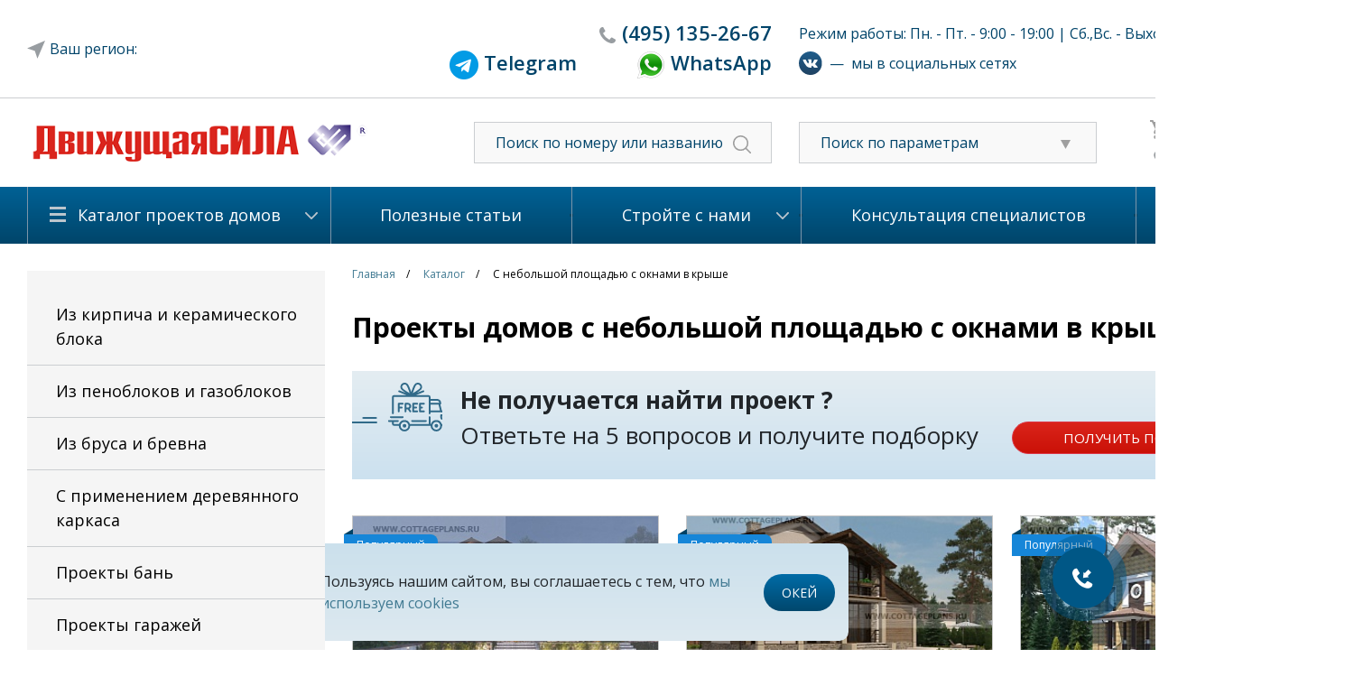

--- FILE ---
content_type: text/html; charset=UTF-8
request_url: https://www.cottageplans.ru/katalog-proektov-domov/extra-page/s-nebolshoy-ploshchadyu-s-oknami-v-kryshe/
body_size: 33426
content:

<!DOCTYPE html PUBLIC "-//W3C//DTD XHTML 1.0 Transitional//EN" "http://www.w3.org/TR/xhtml1/DTD/xhtml1-transitional.dtd">
<html xmlns="http://www.w3.org/1999/xhtml" lang="ru">
<head>
	<meta name="viewport" content="width=device-width">
    	<meta http-equiv="Content-Type" content="text/html; charset=UTF-8" />
<meta name="description" content="Проекты домов и коттеджей с небольшой площадью с окнами в крыше от Движущая сила. Недорогие планы домов различной модификации и из различных стройматериалов. Заказ Вы можете сделать, позвонив по телефону 8 (495) 135-2667." />
<link rel="canonical" href="https://www.cottageplans.ru/katalog-proektov-domov/extra-page/s-nebolshoy-ploshchadyu-s-oknami-v-kryshe/" />
<link href="https://stackpath.bootstrapcdn.com/bootstrap/4.3.1/css/bootstrap.min.css" type="text/css"  rel="stylesheet" />
<link href="/bitrix/js/ui/fonts/opensans/ui.font.opensans.min.css?16291070202409" type="text/css"  rel="stylesheet" />
<link href="/bitrix/js/main/popup/dist/main.popup.bundle.min.css?162910695423420" type="text/css"  rel="stylesheet" />
<link href="/bitrix/cache/css/s1/cottage_v4_adaptive/page_bb582b99c71570b979aec7418b54eec7/page_bb582b99c71570b979aec7418b54eec7_v1.css?173952168123023" type="text/css"  rel="stylesheet" />
<link href="/bitrix/cache/css/s1/cottage_v4_adaptive/template_34c05e030bd74be10cf865976e709dce/template_34c05e030bd74be10cf865976e709dce_v1.css?1748587607198865" type="text/css"  data-template-style="true" rel="stylesheet" />
<script type="text/javascript">if(!window.BX)window.BX={};if(!window.BX.message)window.BX.message=function(mess){if(typeof mess==='object'){for(let i in mess) {BX.message[i]=mess[i];} return true;}};</script>
<script type="text/javascript">(window.BX||top.BX).message({'pull_server_enabled':'N','pull_config_timestamp':'0','pull_guest_mode':'N','pull_guest_user_id':'0'});(window.BX||top.BX).message({'PULL_OLD_REVISION':'Для продолжения корректной работы с сайтом необходимо перезагрузить страницу.'});</script>
<script type="text/javascript">(window.BX||top.BX).message({'JS_CORE_LOADING':'Загрузка...','JS_CORE_NO_DATA':'- Нет данных -','JS_CORE_WINDOW_CLOSE':'Закрыть','JS_CORE_WINDOW_EXPAND':'Развернуть','JS_CORE_WINDOW_NARROW':'Свернуть в окно','JS_CORE_WINDOW_SAVE':'Сохранить','JS_CORE_WINDOW_CANCEL':'Отменить','JS_CORE_WINDOW_CONTINUE':'Продолжить','JS_CORE_H':'ч','JS_CORE_M':'м','JS_CORE_S':'с','JSADM_AI_HIDE_EXTRA':'Скрыть лишние','JSADM_AI_ALL_NOTIF':'Показать все','JSADM_AUTH_REQ':'Требуется авторизация!','JS_CORE_WINDOW_AUTH':'Войти','JS_CORE_IMAGE_FULL':'Полный размер'});</script>

<script type="text/javascript" src="/bitrix/js/main/core/core.min.js?1629106961260887"></script>

<script>BX.setJSList(['/bitrix/js/main/core/core_ajax.js','/bitrix/js/main/core/core_promise.js','/bitrix/js/main/polyfill/promise/js/promise.js','/bitrix/js/main/loadext/loadext.js','/bitrix/js/main/loadext/extension.js','/bitrix/js/main/polyfill/promise/js/promise.js','/bitrix/js/main/polyfill/find/js/find.js','/bitrix/js/main/polyfill/includes/js/includes.js','/bitrix/js/main/polyfill/matches/js/matches.js','/bitrix/js/ui/polyfill/closest/js/closest.js','/bitrix/js/main/polyfill/fill/main.polyfill.fill.js','/bitrix/js/main/polyfill/find/js/find.js','/bitrix/js/main/polyfill/matches/js/matches.js','/bitrix/js/main/polyfill/core/dist/polyfill.bundle.js','/bitrix/js/main/core/core.js','/bitrix/js/main/polyfill/intersectionobserver/js/intersectionobserver.js','/bitrix/js/main/lazyload/dist/lazyload.bundle.js','/bitrix/js/main/polyfill/core/dist/polyfill.bundle.js','/bitrix/js/main/parambag/dist/parambag.bundle.js']);
BX.setCSSList(['/bitrix/js/main/lazyload/dist/lazyload.bundle.css','/bitrix/js/main/parambag/dist/parambag.bundle.css']);</script>
<script type="text/javascript">(window.BX||top.BX).message({'LANGUAGE_ID':'ru','FORMAT_DATE':'DD.MM.YYYY','FORMAT_DATETIME':'DD.MM.YYYY HH:MI:SS','COOKIE_PREFIX':'BITRIX_SM','SERVER_TZ_OFFSET':'10800','UTF_MODE':'Y','SITE_ID':'s1','SITE_DIR':'/','USER_ID':'','SERVER_TIME':'1769183991','USER_TZ_OFFSET':'0','USER_TZ_AUTO':'Y','bitrix_sessid':'89fb6cae39c95a915c726dfcb5dc5cb3'});</script>


<script type="text/javascript"  src="/bitrix/cache/js/s1/cottage_v4_adaptive/kernel_main/kernel_main_v1.js?1741182212152284"></script>
<script type="text/javascript" src="/bitrix/js/pull/protobuf/protobuf.min.js?159904184876433"></script>
<script type="text/javascript" src="/bitrix/js/pull/protobuf/model.min.js?159904184814190"></script>
<script type="text/javascript" src="/bitrix/js/main/core/core_promise.min.js?15912986632490"></script>
<script type="text/javascript" src="/bitrix/js/rest/client/rest.client.min.js?16230674789240"></script>
<script type="text/javascript" src="/bitrix/js/pull/client/pull.client.min.js?162910702143841"></script>
<script type="text/javascript" src="https://code.jquery.com/jquery-1.9.1.min.js"></script>
<script type="text/javascript" src="/bitrix/js/main/popup/dist/main.popup.bundle.min.js?162910695461026"></script>
<script type="text/javascript">BX.setJSList(['/bitrix/js/main/core/core_fx.js','/bitrix/js/main/pageobject/pageobject.js','/bitrix/js/main/core/core_window.js','/bitrix/js/main/session.js','/bitrix/js/main/date/main.date.js','/bitrix/js/main/core/core_date.js','/bitrix/js/main/utils.js','/local/templates/cottage_v4_adaptive/components/bitrix/catalog.element/extrapage/script.js','/local/templates/cottage_v4_adaptive/components/bitrix/catalog.element/projects/script.js','/local/templates/cottage_v4_adaptive/components/bitrix/catalog.element/projects/js/function.js','/assets/js/jquery.blockUI.js','/assets/fancybox/source/jquery.fancybox.js','/assets/fancybox/source/helpers/jquery.fancybox-thumbs.js','/assets/jstree/dist/jstree.min.js','/assets/jquery.arcticmodal-0.3/jquery.arcticmodal-0.3.min.js','/assets/js/plugins/jquery.browser.min.js','/assets/js/plugins/jquery.touchSwipe.min.js','/assets/js/answersQuestions.js','/assets/multiple-select/jquery.multiple.select.js','/assets/js/mask.js','/assets/js/app.js','/assets/js/index.js','/assets/js/jquery.cookie.js','/assets/js/jquery.lazyload.min.js','/assets/js/jquery.carousel.js','/assets/js/slider.js','/assets/js/city.js','/assets/js/custom.js','/local/components/extra/catalog.smart.filter/templates/visual_vertical/script.js']);</script>
<script type="text/javascript">BX.setCSSList(['/local/templates/cottage_v4_adaptive/components/bitrix/catalog.element/extrapage/style.css','/local/templates/cottage_v4_adaptive/components/bitrix/catalog.section/projects/style.css','/local/templates/cottage_v4_adaptive/components/bitrix/catalog.element/projects/css/style.css','/assets/css/reset.css','/assets/css/styles.css','/assets/css/custom.css','/assets/css/slider.css','/assets/css/answersQuestions.css','/assets/fancybox/source/jquery.fancybox.css','/assets/fancybox/source/helpers/jquery.fancybox-thumbs.css','/assets/jstree/dist/themes/default/style.min.css','/assets/jquery.arcticmodal-0.3/jquery.arcticmodal-0.3.css','/assets/multiple-select/multiple-select.css','/assets/css/city_search.css','/local/components/extra/catalog.smart.filter/templates/visual_vertical/style.css','/local/components/extra/catalog.smart.filter/templates/visual_vertical/themes/green/colors.css','/local/templates/cottage_v4_adaptive/styles.css','/local/templates/cottage_v4_adaptive/template_styles.css']);</script>

<!-- BEGIN JIVOSITE CODE -->
        <script type='text/javascript'>
            (function(){
                var widget_id = 'ah8tShLwGE';
                var s = document.createElement('script');
                s.type = 'text/javascript';
                s.async = true;
                s.src = '//code.jivosite.com/script/widget/'+widget_id;
                var ss = document.getElementsByTagName('script')[0];
                ss.parentNode.insertBefore(s, ss);
            })();
        </script>
        <!-- END JIVOSITE CODE -->

<meta property="og:image" content="https://www.cottageplans.ru/upload/og_img.png">



<script type="text/javascript"  src="/bitrix/cache/js/s1/cottage_v4_adaptive/template_5dab0e1bf26d8b2b0656014a4a01293e/template_5dab0e1bf26d8b2b0656014a4a01293e_v1.js?1748587773318906"></script>
<script type="text/javascript"  src="/bitrix/cache/js/s1/cottage_v4_adaptive/page_eed859be302de735fefec6231ffd228a/page_eed859be302de735fefec6231ffd228a_v1.js?174902501569491"></script>
<script type="text/javascript">var _ba = _ba || []; _ba.push(["aid", "09e19f951140f96482624c58149bbc22"]); _ba.push(["host", "www.cottageplans.ru"]); (function() {var ba = document.createElement("script"); ba.type = "text/javascript"; ba.async = true;ba.src = (document.location.protocol == "https:" ? "https://" : "http://") + "bitrix.info/ba.js";var s = document.getElementsByTagName("script")[0];s.parentNode.insertBefore(ba, s);})();</script>


				<title>Проекты домов и коттеджей с небольшой площадью с окнами в крыше : цена, каталог, фото, планировки, строительство</title>
			


	<meta property="og:title" content="Проекты домов и коттеджей с небольшой площадью с окнами в крыше : цена, каталог, фото, планировки, строительство">
	<meta property="og:description" content="Проекты домов и коттеджей с небольшой площадью с окнами в крыше от Движущая сила. Недорогие планы домов различной модификации и из различных стройматериалов. Заказ Вы можете сделать, позвонив по телефону 8 (495) 135-2667.">
	<meta property="og:url" content="https://www.cottageplans.ru/katalog-proektov-domov/extra-page/s-nebolshoy-ploshchadyu-s-oknami-v-kryshe/">
	<meta property="og:site_name" content="Проекты домов и коттеджей">

		
    <!--[if lte IE 7]>
    <link rel="stylesheet" type="text/css" media="all" href="/assets/css/style-ie7.css">
	<![endif]-->
    <!--[if IE 6]>
    <script src="/assets/js/DD_belatedPNG_0.0.8a-min.js"></script>
    <script>DD_belatedPNG.fix('.png');</script>
	<![endif]-->
    <link rel="Shortcut Icon" type="image/x-icon" href="/assets/favicon.ico"/>
    <meta name="yandex-verification" content="607fa4eb65444def" />
	
	    <!-- Google analitics -->
    <script>
	    (function(i,s,o,g,r,a,m){i['GoogleAnalyticsObject']=r;i[r]=i[r]||function(){
                (i[r].q=i[r].q||[]).push(arguments)},i[r].l=1*new Date();a=s.createElement(o),
            m=s.getElementsByTagName(o)[0];a.async=1;a.src=g;m.parentNode.insertBefore(a,m)
        })(window,document,'script','https://www.google-analytics.com/analytics.js','ga');

        ga('create', 'UA-41106423-2', 'auto');
        ga('send', 'pageview');
	</script>
    <!-- /Google analitics -->

    <!-- Rating@Mail.ru counter -->
    <script type="text/javascript">
	    var _tmr = window._tmr || (window._tmr = []);
        _tmr.push({id: "2749319", type: "pageView", start: (new Date()).getTime()});
        (function (d, w, id) {
            if (d.getElementById(id)) return;
            var ts = d.createElement("script"); ts.type = "text/javascript"; ts.async = true; ts.id = id;
            ts.src = (d.location.protocol == "https:" ? "https:" : "http:") + "//top-fwz1.mail.ru/js/code.js";
            var f = function () {var s = d.getElementsByTagName("script")[0]; s.parentNode.insertBefore(ts, s);};
            if (w.opera == "[object Opera]") { d.addEventListener("DOMContentLoaded", f, false); } else { f(); }
        })(document, window, "topmailru-code");
	</script>
    <noscript><div style="position:absolute;left:-10000px;">
        <img src="//top-fwz1.mail.ru/counter?id=2749319;js=na" style="border:0;" height="1" width="1" alt="Рейтинг@Mail.ru" />
    </div></noscript>
    <!-- //Rating@Mail.ru counter -->

    <!-- comagic -->
    <script type="text/javascript">
        var __cs = __cs || [];
        __cs.push(["setCsAccount", "DkSSkLMyTxwCvTp9nWtkf_qW20TuOcrq"]);
        __cs.push(["setCsHost", "//server.comagic.ru/comagic"]);
    </script>
    <script type="text/javascript" async src="//app.comagic.ru/static/cs.min.js"></script>
    <!-- /comagic -->

	<!--VK pixel-->
	<script type="text/javascript">
		!function(){
			var t=document.createElement("script");
			t.type="text/javascript",t.async=!0,t.src="https://vk.com/js/api/openapi.js?163",t.onload=function(){VK.Retargeting.Init("VK-RTRG-441571-bl36A"),VK.Retargeting.Hit()},document.head.appendChild(t)
		}();
	</script>
	<noscript>
		<img src="https://vk.com/rtrg?p=VK-RTRG-441571-bl36A" style="position:fixed; left:-999px;" alt=""/>
	</noscript>
	<!--end VK pixel-->

		<!-- Marquiz script start -->
	<script>
	(function(w, d, s, o){
	  var j = d.createElement(s); j.async = true; j.src = '//script.marquiz.ru/v2.js';j.onload = function() {
		if (document.readyState !== 'loading') Marquiz.init(o);
		else document.addEventListener("DOMContentLoaded", function() {
		  Marquiz.init(o);
		});
	  };
	  d.head.insertBefore(j, d.head.firstElementChild);
	})(window, document, 'script', {
		host: '//quiz.marquiz.ru',
		region: 'eu',
		id: '6672725425fce90026ed61db',
		autoOpen: false,
		autoOpenFreq: 'once',
		openOnExit: false,
		disableOnMobile: false
	  }
	);
	</script>
	<!-- Marquiz script end -->
</head>

<body>
<div id="layerV2">
    <!--header-->
    <div id="header0" class="top-menu">
        <div class="wrapper">
            <div id="header-top">
               <div class="container">
				<div class="header-t1 row justify-content-md-center--old align-items-center">
					<div class="city_row col-3 svg-icon"></div>
					<div id="location_region_popup">
	<div class="title">Выберите свой регион строительства</div>
	<div class="box">
		<div class="scrollbox">
				
			<div class="region_box">
				<div class="region_title" data-id=9400>Центр</div>
								<a href="" data-name="Москва и Московская область" data-id="613175" class="city">Москва и Московская область</a>
								<a href="" data-name="Белгородская область" data-id="613174" class="city">Белгородская область</a>
								<a href="" data-name="Брянская область" data-id="613173" class="city">Брянская область</a>
								<a href="" data-name="Владимирская область" data-id="613172" class="city">Владимирская область</a>
								<a href="" data-name="Воронежская область" data-id="613171" class="city">Воронежская область</a>
								<a href="" data-name="Ивановская область" data-id="613170" class="city">Ивановская область</a>
								<a href="" data-name="Калужская область" data-id="613169" class="city">Калужская область</a>
								<a href="" data-name="Костромская область" data-id="613168" class="city">Костромская область</a>
								<a href="" data-name="Курская область" data-id="613167" class="city">Курская область</a>
								<a href="" data-name="Липецкая область" data-id="613166" class="city">Липецкая область</a>
								<a href="" data-name="Орловская область" data-id="613164" class="city">Орловская область</a>
								<a href="" data-name="Рязанская область" data-id="613163" class="city">Рязанская область</a>
								<a href="" data-name="Смоленская область" data-id="613162" class="city">Смоленская область</a>
								<a href="" data-name="Тамбовская область" data-id="613161" class="city">Тамбовская область</a>
								<a href="" data-name="Тверская область" data-id="613160" class="city">Тверская область</a>
								<a href="" data-name="Ярославская область" data-id="613159" class="city">Ярославская область</a>
								<a href="" data-name="Тульская область" data-id="613093" class="city">Тульская область</a>
							</div>
				
			<div class="region_box">
				<div class="region_title" data-id=9408>Северо-Запад</div>
								<a href="" data-name="Архангельская область" data-id="613158" class="city">Архангельская область</a>
								<a href="" data-name="Вологодская область" data-id="613157" class="city">Вологодская область</a>
								<a href="" data-name="Калининградская область" data-id="613156" class="city">Калининградская область</a>
								<a href="" data-name="Мурманская область" data-id="613155" class="city">Мурманская область</a>
								<a href="" data-name="Ненецкий автономный округ" data-id="613154" class="city">Ненецкий автономный округ</a>
								<a href="" data-name="Новгородская область" data-id="613153" class="city">Новгородская область</a>
								<a href="" data-name="Псковская область" data-id="613152" class="city">Псковская область</a>
								<a href="" data-name="Республика Карелия" data-id="613151" class="city">Республика Карелия</a>
								<a href="" data-name="Республика Коми" data-id="613150" class="city">Республика Коми</a>
								<a href="" data-name="Санкт-Петербург и Лен. область" data-id="613149" class="city">Санкт-Петербург и Лен. область</a>
							</div>
				
			<div class="region_box">
				<div class="region_title" data-id=9407>Поволжье</div>
								<a href="" data-name="Кировская область" data-id="613148" class="city">Кировская область</a>
								<a href="" data-name="Нижегородская область" data-id="613147" class="city">Нижегородская область</a>
								<a href="" data-name="Оренбургская область" data-id="613146" class="city">Оренбургская область</a>
								<a href="" data-name="Пензенская область" data-id="613145" class="city">Пензенская область</a>
								<a href="" data-name="Пермский край" data-id="613144" class="city">Пермский край</a>
								<a href="" data-name="Республика Башкортостан" data-id="613143" class="city">Республика Башкортостан</a>
								<a href="" data-name="Республика Марий Эл" data-id="613142" class="city">Республика Марий Эл</a>
								<a href="" data-name="Республика Мордовия" data-id="613141" class="city">Республика Мордовия</a>
								<a href="" data-name="Республика Татарстан" data-id="613140" class="city">Республика Татарстан</a>
								<a href="" data-name="Самарская область" data-id="613139" class="city">Самарская область</a>
								<a href="" data-name="Саратовская область" data-id="613138" class="city">Саратовская область</a>
								<a href="" data-name="Удмуртская Республика" data-id="613137" class="city">Удмуртская Республика</a>
								<a href="" data-name="Ульяновская область" data-id="613136" class="city">Ульяновская область</a>
								<a href="" data-name="Чувашская Республика" data-id="613135" class="city">Чувашская Республика</a>
							</div>
				
			<div class="region_box">
				<div class="region_title" data-id=9406>Юг</div>
								<a href="" data-name="Астраханская область" data-id="613134" class="city">Астраханская область</a>
								<a href="" data-name="Волгоградская область" data-id="613133" class="city">Волгоградская область</a>
								<a href="" data-name="Краснодарский край" data-id="613132" class="city">Краснодарский край</a>
								<a href="" data-name="Республика Адыгея" data-id="613131" class="city">Республика Адыгея</a>
								<a href="" data-name="Республика Калмыкия" data-id="613130" class="city">Республика Калмыкия</a>
								<a href="" data-name="Ростовская область" data-id="613129" class="city">Ростовская область</a>
							</div>
				
			<div class="region_box">
				<div class="region_title" data-id=9405>Северный Кавказ</div>
								<a href="" data-name="Кабардино-Балкарская Республика" data-id="613128" class="city">Кабардино-Балкарская Республика</a>
								<a href="" data-name="Карачаево-Черкесская Республика" data-id="613127" class="city">Карачаево-Черкесская Республика</a>
								<a href="" data-name="Республика Дагестан" data-id="613126" class="city">Республика Дагестан</a>
								<a href="" data-name="Республика Ингушетия" data-id="613125" class="city">Республика Ингушетия</a>
								<a href="" data-name="Республика Северная Осетия-Алания" data-id="613124" class="city">Республика Северная Осетия-Алания</a>
								<a href="" data-name="Ставропольский край" data-id="613123" class="city">Ставропольский край</a>
								<a href="" data-name="Чеченская Республика" data-id="613122" class="city">Чеченская Республика</a>
							</div>
				
			<div class="region_box">
				<div class="region_title" data-id=9404>Урал</div>
								<a href="" data-name="Курганская область" data-id="613121" class="city">Курганская область</a>
								<a href="" data-name="Свердловская область" data-id="613120" class="city">Свердловская область</a>
								<a href="" data-name="Тюменская область" data-id="613119" class="city">Тюменская область</a>
								<a href="" data-name="Ханты-Мансийский автономный округ" data-id="613118" class="city">Ханты-Мансийский автономный округ</a>
								<a href="" data-name="Челябинская область" data-id="613117" class="city">Челябинская область</a>
								<a href="" data-name="Ямало-Ненецкий автономный округ" data-id="613116" class="city">Ямало-Ненецкий автономный округ</a>
							</div>
				
			<div class="region_box">
				<div class="region_title" data-id=9403>Сибирь</div>
								<a href="" data-name="Алтайский край" data-id="613115" class="city">Алтайский край</a>
								<a href="" data-name="Забайкальский край" data-id="613114" class="city">Забайкальский край</a>
								<a href="" data-name="Иркутская область" data-id="613113" class="city">Иркутская область</a>
								<a href="" data-name="Кемеровская область" data-id="613112" class="city">Кемеровская область</a>
								<a href="" data-name="Красноярский край" data-id="613111" class="city">Красноярский край</a>
								<a href="" data-name="Новосибирская область" data-id="613110" class="city">Новосибирская область</a>
								<a href="" data-name="Омская область" data-id="613109" class="city">Омская область</a>
								<a href="" data-name="Республика Алтай" data-id="613108" class="city">Республика Алтай</a>
								<a href="" data-name="Республика Бурятия" data-id="613107" class="city">Республика Бурятия</a>
								<a href="" data-name="Республика Тыва" data-id="613106" class="city">Республика Тыва</a>
								<a href="" data-name="Республика Хакасия" data-id="613105" class="city">Республика Хакасия</a>
								<a href="" data-name="Томская область" data-id="613104" class="city">Томская область</a>
							</div>
				
			<div class="region_box">
				<div class="region_title" data-id=9401>Дальний Восток</div>
								<a href="" data-name="Амурская область" data-id="613102" class="city">Амурская область</a>
								<a href="" data-name="Еврейская автономная область" data-id="613101" class="city">Еврейская автономная область</a>
								<a href="" data-name="Камчатский край" data-id="613100" class="city">Камчатский край</a>
								<a href="" data-name="Магаданская область" data-id="613099" class="city">Магаданская область</a>
								<a href="" data-name="Приморский край" data-id="613098" class="city">Приморский край</a>
								<a href="" data-name="Республика Саха (Якутия)" data-id="613097" class="city">Республика Саха (Якутия)</a>
								<a href="" data-name="Сахалинская область" data-id="613096" class="city">Сахалинская область</a>
								<a href="" data-name="Хабаровский край" data-id="613095" class="city">Хабаровский край</a>
								<a href="" data-name="Чукотский автономный округ" data-id="613094" class="city">Чукотский автономный округ</a>
							</div>
				
			<div class="region_box">
				<div class="region_title" data-id=9402>Крымский федеральный округ</div>
								<a href="" data-name="Крым" data-id="613103" class="city">Крым</a>
							</div>
				</div>
	</div>
</div>					<div class="col-sm-4 text-right" id="header-tel-2">
                                                    <span class="comagic-phone-color svg-icon" style="padding-right: 0;"><a href="tel:84951352667"><span>(495)</span> 135-2667</a></span>
                            <!--span><a href="tel:88007000905"><span>8 (800)</span> 700-09-05</a></span-->
							<br>
							<span style="padding-right: 60px;"><img src="/upload/telegram.png" target="_blank" width="32"><a href="https://t.me/+79036680483"> <span>Telegram</a></span>
							<span><img src="/upload/whatsapp.png" target="_blank" width="32"><a href="https://wa.me/+79036680483"> <span>WhatsApp</a></span>
                            <div itemscope itemtype="http://schema.org/LocalBusiness">
                                <meta itemprop="name" content="Проектное Бюро «Движущая СИЛА»">
                                <div itemprop="address" itemscope itemtype="http://schema.org/PostalAddress">
                                    <meta itemprop="addressLocality" content="Москва" />
                                    <meta itemprop="postalCode" content="127083" />
                                    <meta itemprop="streetAddress" content="ул.Юннатов, дом 18, офис 801" />
                                </div>
                                <meta itemprop="telephone" content="+74951352667" />
                                <!--meta itemprop="telephone" content="88007000905" /-->
                                <a itemprop="url" href="https://www.cottageplans.ru"></a>
                                <meta itemprop="email" content="cottageplans@cottageplans.ru" />
                                <meta itemprop="openingHours" content="Mo-Fr 08:30-21:00">
                                <meta itemprop="openingHours" content="Sa 10:00-15:00">
								<meta itemprop="image" content="https://www.cottageplans.ru/assets/icons/logo.png»">
                            </div>

                                            </div>
					<div class="col-5" id="work-time-2">
                        						Режим работы: Пн. - Пт. - 9:00 - 19:00 | Сб.,Вс. - Выходной                        						<div class="social-networks d-flex align-items-center mt-2"><a href="https://vk.com/cottage_plans" target=_blank><img src="/upload/vk.svg"></a>&nbsp;&nbsp;&mdash;&nbsp;&nbsp;мы в социальных сетях</div>
                    </div>
				</div>
				</div>
			</div>
		</div>
		</div>
		<div class="row-header-2">
		<div class="wrapper">
			<div id="header-top2">
               <div class="container">
				<div class="header-t2 row align-items-center">
					<div id="logo" class="col-9 col-sm-4">
													<a href="/"></a>
												
					</div>
					<div class="d-block d-sm-none col-1">
						<a href="/search/"><img src="/assets/icons/search.svg"></a>
					</div>
					<div class="d-block d-sm-none col-1 region-phone">
						<a href="tel:84951352667"><img src="/assets/icons/phone_mob.svg"></a>					
					</div>
					<div class="col-4 text-center" id="header-tel-2">
                                                    <span class="comagic-phone-color svg-icon"><a href="tel:84951352667"><span>(495)</span> 135-2667</a></span>
                            <!--span><a href="tel:88007000905"><span>8 (800)</span> 700-09-05</a></span-->

                            <div itemscope itemtype="http://schema.org/LocalBusiness">
                                <meta itemprop="name" content="Проектное Бюро «Движущая СИЛА»">
                                <div itemprop="address" itemscope itemtype="http://schema.org/PostalAddress">
                                    <meta itemprop="addressLocality" content="Москва" />
                                    <meta itemprop="postalCode" content="127083" />
                                    <meta itemprop="streetAddress" content="ул.Юннатов, дом 18, офис 801" />
                                </div>
                                <meta itemprop="telephone" content="+74951352667" />
                                <!--meta itemprop="telephone" content="88007000905" /-->
                                <a itemprop="url" href="https://www.cottageplans.ru"></a>
                                <meta itemprop="email" content="cottageplans@cottageplans.ru" />
                                <meta itemprop="openingHours" content="Mo-Fr 08:30-21:00">
                                <meta itemprop="openingHours" content="Sa 10:00-15:00">
								<meta itemprop="image" content="https://www.cottageplans.ru/assets/icons/logo.png»">
                            </div>

                                            </div>
					<div id="header-search-2" class="col-3 d-none d-sm-block">
                        <form action="/search/">
                            <input name="q" type="text" placeholder="Поиск по номеру или названию"/>
                            <span><input value="" type="submit"/></span>
                        </form>
                    </div>
					<div class="filter_block-2 col-3 d-none d-sm-block">
						<div class="filter_list svg-icon">
							<i class="fa fa-caret-down" aria-hidden="true"></i>
							<span>Поиск по параметрам</span></div>
						<ul class="material_list" style="display: none;">
							<li alt=""><a href="/katalog-proektov-domov/iz-kirpicha-i-keramicheskogo-bloka-8031/#smartfilter">Проекты домов из кирпича и керамического блока</a></li>
							<li alt=""><a href="/katalog-proektov-domov/iz-blokov-yacheistogo-betona-8037/#smartfilter">Проекты домов из пеноблоков и газоблоков</a></li>
							<li alt=""><a href="/katalog-proektov-domov/iz-brusa-i-brevna-8043/#smartfilter">Проекты деревянных домов из бруса и бревна.</a></li>
							<li alt=""><a href="/katalog-proektov-domov/s-primeneniem-derevyannogo-karkasa-8049/#smartfilter">Проекты домов с применением деревянного каркаса</a></li>
						</ul>
					</div>
					<div class="cart-2 clearfix-2 col-2 d-none d-sm-block">
					    <div id="header-buttons-2">        
        <div class="button svg-icon cart-icon"><a href="/cart/">Корзина (0)</a></div>
		<div class="button svg-icon fav-icon"><a href="/delay/">Избанное (0)</a></div>
    </div>					</div>
					
				</div>
<div class="social-networks mobile row d-flex d-sm-none justify-content-center align-items-center pt-3 mb-3"><a href="https://vk.com/cottage_plans" target=_blank><img src="/upload/vk.svg"></a>&nbsp;&nbsp;&mdash;&nbsp;&nbsp;мы в социальных сетях</div>
<div class="menu-m row d-block d-sm-none">
<ul class="nav nav-tabs">
  <li class="nav-item d-none">
    <a class="nav-link active" href="#">Active</a>
  </li>
  <li class="nav-item dropdown">
    <a class="nav-link dropdown-toggle" data-toggle="dropdown" href="#" role="button" aria-haspopup="true" aria-expanded="false">Каталог проектов домов</a>
    <div class="dropdown-menu">
      <a class="dropdown-item" href="/katalog-proektov-domov/iz-kirpicha-i-keramicheskogo-bloka-8031/">Проекты домов из кирпича и керамического блока</a>
	  <a class="dropdown-item" href="/katalog-proektov-domov/iz-penoblokov-i-gazoblokov-8037/">Проекты домов из пеноблоков и газоблоков</a>
	  <a class="dropdown-item" href="/katalog-proektov-domov/iz-brusa-i-brevna-8043/">Проекты деревянных домов из бруса и бревна.</a>
	  <a class="dropdown-item" href="/katalog-proektov-domov/s-primeneniem-derevyannogo-karkasa-8049/">Проекты домов и коттеджей с применением деревянного каркаса</a>
	  <a class="dropdown-item" href="/katalog-proektov-domov/proekty-ban-9272/">Проекты бань</a>
	  <a class="dropdown-item" href="/katalog-proektov-domov/proekty-garazhey-9174/">Проекты гаражей</a>
    </div>
  </li>  
</ul>				
				</div>
				
				
				</div>                
            </div>
		</div>
	</div>	
	<div id="header" class="d-none d-sm-block"> 
		<div class="wrapper">
            <div id="header-menu">
    <table>
        <tr>
                                                <td class="first  selected">
                        <div class="menu-h-c" >
                            <a href="/katalog-proektov-domov/">Каталог проектов домов</a>
                                                            <ul>
                                                                            <li><a href="/katalog-proektov-domov/iz-kirpicha-i-keramicheskogo-bloka-8031/">Из кирпича и керамического блока</a></li>
                                                                            <li><a href="/katalog-proektov-domov/iz-blokov-yacheistogo-betona-8037/">Из пеноблоков и газоблоков</a></li>
                                                                            <li><a href="/katalog-proektov-domov/iz-brusa-i-brevna-8043/">Из бруса и бревна</a></li>
                                                                            <li><a href="/katalog-proektov-domov/s-primeneniem-derevyannogo-karkasa-8049/">С применением деревянного каркаса</a></li>
                                                                            <li><a href="/katalog-proektov-domov/proekty-ban-9272/">Проекты бань</a></li>
                                                                            <li><a href="/katalog-proektov-domov/proekty-garazhey-9174/">Проекты гаражей</a></li>
                                                                    </ul>
                                                    </div>
                    </td>
                                                                <td class="  ">
                        <div >
                            <a href="/useful_articles/">Полезные статьи</a>
                                                    </div>
                    </td>
                                                                <td class="  ">
                        <div class="menu-h-c" >
                            <a href="/stroyte-s-nami/">Стройте с нами</a>
                                                            <ul>
                                                                            <li><a href="/stroyte-s-nami/nashi-tekhnologii-i-materialy/">Наши технологии и материалы</a></li>
                                                                            <li><a href="/stroyte-s-nami/zachem-nuzhna-smeta/">Зачем нужна смета спецификация на материалы</a></li>
                                                                            <li><a href="/useful_articles/podgotovka_3_d_modeli_kottedzha/">3-d для выбора материалов отделки фасада</a></li>
                                                                            <li><a href="/useful_articles/">Полезные статьи</a></li>
                                                                            <li><a href="/stroyte-s-nami/proekty-domov-nashego-kataloga-sgruppirovannye-po-chasto-ispolzuemym-pri-poiske-proekta-doma-priznak/">Все категории проектов</a></li>
                                                                            <li><a href="/stroyte-s-nami/predlozhenie-o-sotrudnichestve-dlya-stroitelnykh-kompaniy/">Для строительных компаний</a></li>
                                                                            <li><a href="/stroyte-s-nami/predlozhenie-o-sotrudnichestve-dlya-torgovykh-kompaniy-i-agentov/">Для торговых компаний и агентов</a></li>
                                                                    </ul>
                                                    </div>
                    </td>
                                                                <td class="  ">
                        <div >
                            <a href="/konsultatsiya-spetsialistov/">Консультация специалистов</a>
                                                    </div>
                    </td>
                                                                <td class=" last ">
                        <div class="menu-h-c" >
                            <a href="/o-kompanii/">О компании</a>
                                                            <ul>
                                                                            <li><a href="/o-kompanii/nash-ofis/">Контакты</a></li>
                                                                            <li><a href="/o-kompanii/rekvizity/">Реквизиты</a></li>
                                                                    </ul>
                                                    </div>
                    </td>
                                    </tr>
    </table>
</div>			
        </div>
    </div>
	<div id="headerFix"> 
		<div><a class="detail-project--order-construction" href="javascript:undefined;">Заказать строительство</a></div>
		<div><a class="order-calc-decr" href="javascript:undefined;">Заказать смету</a></div>
		<div><a href="javascript:undefined;" rel="t9">Пример проектной документации</a></div>
		<div><a href="javascript:undefined;" rel="t6">Вопросы и ответы</a></div>
		<div class="phones">
			                            <span class="comagic-phone-color svg-icon"><a href="tel:84951352667"><span>(495)</span> 135-2667</a></span>
                            <!--span><a href="tel:88007000905"><span>8 (800)</span> 700-09-05</a></span-->

                            <div itemscope itemtype="http://schema.org/LocalBusiness">
                                <meta itemprop="name" content="Проектное Бюро «Движущая СИЛА»">
                                <div itemprop="address" itemscope itemtype="http://schema.org/PostalAddress">
                                    <meta itemprop="addressLocality" content="Москва" />
                                    <meta itemprop="postalCode" content="127083" />
                                    <meta itemprop="streetAddress" content="ул.Юннатов, дом 18, офис 801" />
                                </div>
                                <meta itemprop="telephone" content="+74951352667" />
                                <!--meta itemprop="telephone" content="88007000905" /-->
                                <a itemprop="url" href="https://www.cottageplans.ru"></a>
                                <meta itemprop="email" content="cottageplans@cottageplans.ru" />
                                <meta itemprop="openingHours" content="Mo-Fr 08:30-21:00">
                                <meta itemprop="openingHours" content="Sa 10:00-15:00">
								<meta itemprop="image" content="https://www.cottageplans.ru/assets/icons/logo.png»">
                            </div>

             			
		</div>
	</div>
    <!--/header-->

    <!--content-->
    <div class="main-block main-block-pb clearfix">
		<a href="https://t.me/+79036680483" target="_blank" id="telegram_widget" class="d-none">
			<span>Telegram</span> <img src="/upload/telegram.png" width="32">
		</a>
		<a href="https://wa.me/+79036680483" target="_blank" id="whatsapp_widget" class="d-none">
			<span>WhatsApp</span> <img src="/upload/whatsapp.png" width="32">
		</a>
		<div class="wrapper clearfix">
    <div class="left-block">

        
			
    <div class="cat-menu">
                        
                            <ul >                                        <li >                <a href="/katalog-proektov-domov/iz-kirpicha-i-keramicheskogo-bloka-8031/">Из кирпича и керамического блока</a>
                                            
                            <ul style="display:none;">                                        <li >                <a href="/katalog-proektov-domov/iz-kirpicha-i-keramicheskogo-bloka/ploshchadyu-do-200-metrov-8032/">площадью до 200 метров</a>
                                            
                            </li>                                        <li >                <a href="/katalog-proektov-domov/iz-kirpicha-i-keramicheskogo-bloka/ploshchadyu-ot-200-300-metrov-8033/">площадью от 200-300 метров</a>
                                            
                            </li>                                        <li >                <a href="/katalog-proektov-domov/iz-kirpicha-i-keramicheskogo-bloka/ploshchadyu-ot-300-400-metrov-8034/">площадью от 300-400 метров</a>
                                            
                            </li>                                        <li >                <a href="/katalog-proektov-domov/iz-kirpicha-i-keramicheskogo-bloka/ploshchadyu-ot-400-500-metrov-8035/">площадью от 400-500 метров</a>
                                            
                            </li>                                        <li >                <a href="/katalog-proektov-domov/iz-kirpicha-i-keramicheskogo-bloka/ploshchadyu-svyshe-500-metrov-8036/">площадью свыше 500 метров</a>
                                            
                            </li>                                    </ul>                    </li>                                                        <li >                <a href="/katalog-proektov-domov/iz-blokov-yacheistogo-betona-8037/">Из пеноблоков и газоблоков</a>
                                            
                            <ul style="display:none;">                                        <li >                <a href="/katalog-proektov-domov/iz-blokov-yacheistogo-betona/ploshchadyu-do-200-metrov-8038/">площадью до 200 метров</a>
                                            
                            </li>                                        <li >                <a href="/katalog-proektov-domov/iz-blokov-yacheistogo-betona/ploshchadyu-ot-200-300-metrov-8039/">площадью от 200-300 метров</a>
                                            
                            </li>                                        <li >                <a href="/katalog-proektov-domov/iz-blokov-yacheistogo-betona/ploshchadyu-ot-300-400-metrov-8040/">площадью от 300-400 метров</a>
                                            
                            </li>                                        <li >                <a href="/katalog-proektov-domov/iz-blokov-yacheistogo-betona/ploshchadyu-ot-400-500-metrov-8041/">площадью от 400-500 метров</a>
                                            
                            </li>                                        <li >                <a href="/katalog-proektov-domov/iz-blokov-yacheistogo-betona/ploshchadyu-svyshe-500-metrov-8042/">площадью свыше 500 метров</a>
                                            
                            </li>                                    </ul>                    </li>                                                        <li >                <a href="/katalog-proektov-domov/iz-brusa-i-brevna-8043/">Из бруса и бревна</a>
                                            
                            <ul style="display:none;">                                        <li >                <a href="/katalog-proektov-domov/iz-brusa-i-brevna/ploshchadyu-do-200-metrov-8044/">площадью до 200 метров</a>
                                            
                            </li>                                        <li >                <a href="/katalog-proektov-domov/iz-brusa-i-brevna/ploshchadyu-ot-200-300-metrov-8045/">площадью от 200-300 метров</a>
                                            
                            </li>                                        <li >                <a href="/katalog-proektov-domov/iz-brusa-i-brevna/ploshchadyu-ot-300-400-metrov-8046/">площадью от 300-400 метров</a>
                                            
                            </li>                                        <li >                <a href="/katalog-proektov-domov/iz-brusa-i-brevna/ploshchadyu-ot-400-500-metrov-8047/">площадью от 400-500 метров</a>
                                            
                            </li>                                        <li >                <a href="/katalog-proektov-domov/iz-brusa-i-brevna/ploshchadyu-svyshe-500-metrov-8048/">площадью свыше 500 метров</a>
                                            
                            </li>                                    </ul>                    </li>                                                        <li >                <a href="/katalog-proektov-domov/s-primeneniem-derevyannogo-karkasa-8049/">С применением деревянного каркаса</a>
                                            
                            <ul style="display:none;">                                        <li >                <a href="/katalog-proektov-domov/s-primeneniem-derevyannogo-karkasa/ploshchadyu-do-200-metrov-8050/">площадью до 200 метров</a>
                                            
                            </li>                                        <li >                <a href="/katalog-proektov-domov/s-primeneniem-derevyannogo-karkasa/ploshchadyu-ot-200-300-metrov-8051/">площадью от 200-300 метров</a>
                                            
                            </li>                                        <li >                <a href="/katalog-proektov-domov/s-primeneniem-derevyannogo-karkasa/ploshchadyu-ot-300-400-metrov-8052/">площадью от 300-400 метров</a>
                                            
                            </li>                                        <li >                <a href="/katalog-proektov-domov/s-primeneniem-derevyannogo-karkasa/ploshchadyu-ot-400-500-metrov-8053/">площадью от 400-500 метров</a>
                                            
                            </li>                                        <li >                <a href="/katalog-proektov-domov/s-primeneniem-derevyannogo-karkasa/ploshchadyu-svyshe-500-metrov-8054/">площадью свыше 500 метров</a>
                                            
                            </li>                                    </ul>                    </li>                                                        <li >                <a href="/katalog-proektov-domov/proekty-ban-9272/">Проекты бань</a>
                                            
                            </li>                                        <li >                <a href="/katalog-proektov-domov/proekty-garazhey-9174/">Проекты гаражей</a>
                                                                </li>            </ul>            </div>
         
		<div>
			<a class="btn btn-danger btn-search" data-toggle="collapse" href="#smartfilter">Поиск по параметрам</a>
		</div>
		
                <noindex>
            <div class="fixedfilter collapse" name="smartfilter" id="smartfilter">
                <div class="bx_filter bx_green">
	<div class="bx_filter_section">
		<div class="bx_filter_title">Поиск проекта дома по параметрам</div>
		<form name="_form" action="/katalog-proektov-domov/" method="get" class="smartfilter">
						<input type="hidden" name="ELEMENT_CODE" id="ELEMENT_CODE" value="s-nebolshoy-ploshchadyu-s-oknami-v-kryshe" />
							<div class="bx_filter_parameters_box active">
					<span class="bx_filter_container_modef"></span>
					<div class="bx_filter_parameters_box_title" onclick="smartFilter.hideFilterProps(this)">
												Площадь (кв.м.)											</div>
					<div class="bx_filter_block">
						<div class="bx_filter_parameters_box_container">
														<div class="bx_filter_parameters_box_container_block">
									<div class="bx_filter_input_container">
										<input
											class="min-price"
											type="text"
											name="arrFilter_4879_MIN"
											id="arrFilter_4879_MIN"
											value=""
											size="5"
											onkeyup="smartFilter.keyup(this)"
										/>
									</div>
								</div>
								<div class="bx_filter_parameters_box_container_block">
									<div class="bx_filter_input_container">
										<input
											class="max-price"
											type="text"
											name="arrFilter_4879_MAX"
											id="arrFilter_4879_MAX"
											value=""
											size="5"
											onkeyup="smartFilter.keyup(this)"
										/>
									</div>
								</div>
								<div style="clear: both;"></div>

								<div class="bx_ui_slider_track" id="drag_track_4879">
																		<div class="bx_ui_slider_part p1"><span>20.50</span></div>
									<div class="bx_ui_slider_part p2"><span>265.5</span></div>
									<div class="bx_ui_slider_part p3"><span>510.5</span></div>
									<div class="bx_ui_slider_part p4"><span>755.5</span></div>
									<div class="bx_ui_slider_part p5"><span>1000</span></div>

									<div class="bx_ui_slider_pricebar_VD" style="left: 0;right: 0;" id="colorUnavailableActive_4879"></div>
									<div class="bx_ui_slider_pricebar_VN" style="left: 0;right: 0;" id="colorAvailableInactive_4879"></div>
									<div class="bx_ui_slider_pricebar_V"  style="left: 0;right: 0;" id="colorAvailableActive_4879"></div>
									<div class="bx_ui_slider_range" 	id="drag_tracker_4879"  style="left: 0;right: 0;">
										<a class="bx_ui_slider_handle left"  style="left:0;" href="javascript:void(0)" id="left_slider_4879"></a>
										<a class="bx_ui_slider_handle right" style="right:0;" href="javascript:void(0)" id="right_slider_4879"></a>
									</div>
								</div>
																<script type="text/javascript">
									BX.ready(function(){
										window['trackBar4879'] = new BX.Iblock.SmartFilter({'leftSlider':'left_slider_4879','rightSlider':'right_slider_4879','tracker':'drag_tracker_4879','trackerWrap':'drag_track_4879','minInputId':'arrFilter_4879_MIN','maxInputId':'arrFilter_4879_MAX','minPrice':'20.50','maxPrice':'1000','curMinPrice':'','curMaxPrice':'','fltMinPrice':'20.50','fltMaxPrice':'1000','precision':'0','colorUnavailableActive':'colorUnavailableActive_4879','colorAvailableActive':'colorAvailableActive_4879','colorAvailableInactive':'colorAvailableInactive_4879'});
									});
								</script>
														</div>
						<div class="clb"></div>
					</div>
				</div>
							<div class="bx_filter_parameters_box active">
					<span class="bx_filter_container_modef"></span>
					<div class="bx_filter_parameters_box_title" onclick="smartFilter.hideFilterProps(this)">
												Ширина дома по главному фасаду											</div>
					<div class="bx_filter_block">
						<div class="bx_filter_parameters_box_container">
														<div class="bx_filter_parameters_box_container_block">
									<div class="bx_filter_input_container">
										<input
											class="min-price"
											type="text"
											name="arrFilter_4876_MIN"
											id="arrFilter_4876_MIN"
											value=""
											size="5"
											onkeyup="smartFilter.keyup(this)"
										/>
									</div>
								</div>
								<div class="bx_filter_parameters_box_container_block">
									<div class="bx_filter_input_container">
										<input
											class="max-price"
											type="text"
											name="arrFilter_4876_MAX"
											id="arrFilter_4876_MAX"
											value=""
											size="5"
											onkeyup="smartFilter.keyup(this)"
										/>
									</div>
								</div>
								<div style="clear: both;"></div>

								<div class="bx_ui_slider_track" id="drag_track_4876">
																		<div class="bx_ui_slider_part p1"><span>0</span></div>
									<div class="bx_ui_slider_part p2"><span>12</span></div>
									<div class="bx_ui_slider_part p3"><span>24</span></div>
									<div class="bx_ui_slider_part p4"><span>36</span></div>
									<div class="bx_ui_slider_part p5"><span>48.52</span></div>

									<div class="bx_ui_slider_pricebar_VD" style="left: 0;right: 0;" id="colorUnavailableActive_4876"></div>
									<div class="bx_ui_slider_pricebar_VN" style="left: 0;right: 0;" id="colorAvailableInactive_4876"></div>
									<div class="bx_ui_slider_pricebar_V"  style="left: 0;right: 0;" id="colorAvailableActive_4876"></div>
									<div class="bx_ui_slider_range" 	id="drag_tracker_4876"  style="left: 0;right: 0;">
										<a class="bx_ui_slider_handle left"  style="left:0;" href="javascript:void(0)" id="left_slider_4876"></a>
										<a class="bx_ui_slider_handle right" style="right:0;" href="javascript:void(0)" id="right_slider_4876"></a>
									</div>
								</div>
																<script type="text/javascript">
									BX.ready(function(){
										window['trackBar4876'] = new BX.Iblock.SmartFilter({'leftSlider':'left_slider_4876','rightSlider':'right_slider_4876','tracker':'drag_tracker_4876','trackerWrap':'drag_track_4876','minInputId':'arrFilter_4876_MIN','maxInputId':'arrFilter_4876_MAX','minPrice':'0','maxPrice':'48.52','curMinPrice':'','curMaxPrice':'','fltMinPrice':'0','fltMaxPrice':'48.52','precision':'0','colorUnavailableActive':'colorUnavailableActive_4876','colorAvailableActive':'colorAvailableActive_4876','colorAvailableInactive':'colorAvailableInactive_4876'});
									});
								</script>
														</div>
						<div class="clb"></div>
					</div>
				</div>
							<div class="bx_filter_parameters_box active">
					<span class="bx_filter_container_modef"></span>
					<div class="bx_filter_parameters_box_title" onclick="smartFilter.hideFilterProps(this)">
												Глубина дома											</div>
					<div class="bx_filter_block">
						<div class="bx_filter_parameters_box_container">
														<div class="bx_filter_parameters_box_container_block">
									<div class="bx_filter_input_container">
										<input
											class="min-price"
											type="text"
											name="arrFilter_4877_MIN"
											id="arrFilter_4877_MIN"
											value=""
											size="5"
											onkeyup="smartFilter.keyup(this)"
										/>
									</div>
								</div>
								<div class="bx_filter_parameters_box_container_block">
									<div class="bx_filter_input_container">
										<input
											class="max-price"
											type="text"
											name="arrFilter_4877_MAX"
											id="arrFilter_4877_MAX"
											value=""
											size="5"
											onkeyup="smartFilter.keyup(this)"
										/>
									</div>
								</div>
								<div style="clear: both;"></div>

								<div class="bx_ui_slider_track" id="drag_track_4877">
																		<div class="bx_ui_slider_part p1"><span>0</span></div>
									<div class="bx_ui_slider_part p2"><span>10</span></div>
									<div class="bx_ui_slider_part p3"><span>20</span></div>
									<div class="bx_ui_slider_part p4"><span>29</span></div>
									<div class="bx_ui_slider_part p5"><span>39.27</span></div>

									<div class="bx_ui_slider_pricebar_VD" style="left: 0;right: 0;" id="colorUnavailableActive_4877"></div>
									<div class="bx_ui_slider_pricebar_VN" style="left: 0;right: 0;" id="colorAvailableInactive_4877"></div>
									<div class="bx_ui_slider_pricebar_V"  style="left: 0;right: 0;" id="colorAvailableActive_4877"></div>
									<div class="bx_ui_slider_range" 	id="drag_tracker_4877"  style="left: 0;right: 0;">
										<a class="bx_ui_slider_handle left"  style="left:0;" href="javascript:void(0)" id="left_slider_4877"></a>
										<a class="bx_ui_slider_handle right" style="right:0;" href="javascript:void(0)" id="right_slider_4877"></a>
									</div>
								</div>
																<script type="text/javascript">
									BX.ready(function(){
										window['trackBar4877'] = new BX.Iblock.SmartFilter({'leftSlider':'left_slider_4877','rightSlider':'right_slider_4877','tracker':'drag_tracker_4877','trackerWrap':'drag_track_4877','minInputId':'arrFilter_4877_MIN','maxInputId':'arrFilter_4877_MAX','minPrice':'0','maxPrice':'39.27','curMinPrice':'','curMaxPrice':'','fltMinPrice':'0','fltMaxPrice':'39.27','precision':'0','colorUnavailableActive':'colorUnavailableActive_4877','colorAvailableActive':'colorAvailableActive_4877','colorAvailableInactive':'colorAvailableInactive_4877'});
									});
								</script>
														</div>
						<div class="clb"></div>
					</div>
				</div>
							<div class="bx_filter_parameters_box ">
					<span class="bx_filter_container_modef"></span>
					<div class="bx_filter_parameters_box_title" onclick="smartFilter.hideFilterProps(this)">
						<b>						Материал стен						</b>					</div>
					<div class="bx_filter_block">
						<div class="bx_filter_parameters_box_container">
																							<label data-role="label_arrFilter_4875_1846465501" class="bx_filter_param_label " for="arrFilter_4875_1846465501">
										<span class="bx_filter_input_checkbox">
											<input
												type="checkbox"
												value="Y"
												name="arrFilter_4875_1846465501"
												id="arrFilter_4875_1846465501"
																								onclick="smartFilter.click(this)"
											/>
											<span class="bx_filter_param_text" title="Керамический блок, кирпич">Керамический блок, кирпич</span>
										</span>
									</label>
																	<label data-role="label_arrFilter_4875_4033496702" class="bx_filter_param_label " for="arrFilter_4875_4033496702">
										<span class="bx_filter_input_checkbox">
											<input
												type="checkbox"
												value="Y"
												name="arrFilter_4875_4033496702"
												id="arrFilter_4875_4033496702"
																								onclick="smartFilter.click(this)"
											/>
											<span class="bx_filter_param_text" title="Газосиликтные блоки">Газосиликтные блоки</span>
										</span>
									</label>
																	<label data-role="label_arrFilter_4875_2272098024" class="bx_filter_param_label " for="arrFilter_4875_2272098024">
										<span class="bx_filter_input_checkbox">
											<input
												type="checkbox"
												value="Y"
												name="arrFilter_4875_2272098024"
												id="arrFilter_4875_2272098024"
																								onclick="smartFilter.click(this)"
											/>
											<span class="bx_filter_param_text" title="Каркас из брус LVL">Каркас из брус LVL</span>
										</span>
									</label>
																	<label data-role="label_arrFilter_4875_509880146" class="bx_filter_param_label " for="arrFilter_4875_509880146">
										<span class="bx_filter_input_checkbox">
											<input
												type="checkbox"
												value="Y"
												name="arrFilter_4875_509880146"
												id="arrFilter_4875_509880146"
																								onclick="smartFilter.click(this)"
											/>
											<span class="bx_filter_param_text" title="Деревянный брус, бревно">Деревянный брус, бревно</span>
										</span>
									</label>
																				</div>
						<div class="clb"></div>
					</div>
				</div>
							<div class="bx_filter_parameters_box active">
					<span class="bx_filter_container_modef"></span>
					<div class="bx_filter_parameters_box_title" onclick="smartFilter.hideFilterProps(this)">
												Этажность дома											</div>
					<div class="bx_filter_block">
						<div class="bx_filter_parameters_box_container">
																							<label data-role="label_arrFilter_4880_4191947349" class="bx_filter_param_label " for="arrFilter_4880_4191947349">
										<span class="bx_filter_input_checkbox">
											<input
												type="checkbox"
												value="Y"
												name="arrFilter_4880_4191947349"
												id="arrFilter_4880_4191947349"
																								onclick="smartFilter.click(this)"
											/>
											<span class="bx_filter_param_text" title="1-этажные">1-этажные</span>
										</span>
									</label>
																	<label data-role="label_arrFilter_4880_2396732099" class="bx_filter_param_label " for="arrFilter_4880_2396732099">
										<span class="bx_filter_input_checkbox">
											<input
												type="checkbox"
												value="Y"
												name="arrFilter_4880_2396732099"
												id="arrFilter_4880_2396732099"
																								onclick="smartFilter.click(this)"
											/>
											<span class="bx_filter_param_text" title="2-этажные, второй этаж мансардный">2-этажные, второй этаж мансардный</span>
										</span>
									</label>
																	<label data-role="label_arrFilter_4880_3498774768" class="bx_filter_param_label " for="arrFilter_4880_3498774768">
										<span class="bx_filter_input_checkbox">
											<input
												type="checkbox"
												value="Y"
												name="arrFilter_4880_3498774768"
												id="arrFilter_4880_3498774768"
																								onclick="smartFilter.click(this)"
											/>
											<span class="bx_filter_param_text" title="2-этажные, второй этаж мансардный, меньшей площади, чем первый этаж">2-этажные, второй этаж мансардный, меньшей площади, чем первый этаж</span>
										</span>
									</label>
																	<label data-role="label_arrFilter_4880_1889509032" class="bx_filter_param_label " for="arrFilter_4880_1889509032">
										<span class="bx_filter_input_checkbox">
											<input
												type="checkbox"
												value="Y"
												name="arrFilter_4880_1889509032"
												id="arrFilter_4880_1889509032"
																								onclick="smartFilter.click(this)"
											/>
											<span class="bx_filter_param_text" title="2-этажные, второй этаж полноценный">2-этажные, второй этаж полноценный</span>
										</span>
									</label>
																	<label data-role="label_arrFilter_4880_2810978406" class="bx_filter_param_label " for="arrFilter_4880_2810978406">
										<span class="bx_filter_input_checkbox">
											<input
												type="checkbox"
												value="Y"
												name="arrFilter_4880_2810978406"
												id="arrFilter_4880_2810978406"
																								onclick="smartFilter.click(this)"
											/>
											<span class="bx_filter_param_text" title="2-этажные, второй этаж полноценный, меньшей площади, чем первый этаж">2-этажные, второй этаж полноценный, меньшей площади, чем первый этаж</span>
										</span>
									</label>
																	<label data-role="label_arrFilter_4880_127446590" class="bx_filter_param_label " for="arrFilter_4880_127446590">
										<span class="bx_filter_input_checkbox">
											<input
												type="checkbox"
												value="Y"
												name="arrFilter_4880_127446590"
												id="arrFilter_4880_127446590"
																								onclick="smartFilter.click(this)"
											/>
											<span class="bx_filter_param_text" title="3-этажные, третий этаж мансардный">3-этажные, третий этаж мансардный</span>
										</span>
									</label>
																	<label data-role="label_arrFilter_4880_2660368260" class="bx_filter_param_label " for="arrFilter_4880_2660368260">
										<span class="bx_filter_input_checkbox">
											<input
												type="checkbox"
												value="Y"
												name="arrFilter_4880_2660368260"
												id="arrFilter_4880_2660368260"
																								onclick="smartFilter.click(this)"
											/>
											<span class="bx_filter_param_text" title="3-этажные, третий этаж полноценный">3-этажные, третий этаж полноценный</span>
										</span>
									</label>
																				</div>
						<div class="clb"></div>
					</div>
				</div>
							<div class="bx_filter_parameters_box ">
					<span class="bx_filter_container_modef"></span>
					<div class="bx_filter_parameters_box_title" onclick="smartFilter.hideFilterProps(this)">
												Цокольный этаж											</div>
					<div class="bx_filter_block">
						<div class="bx_filter_parameters_box_container">
																							<label data-role="label_arrFilter_4869_3918974738" class="bx_filter_param_label " for="arrFilter_4869_3918974738">
										<span class="bx_filter_input_checkbox">
											<input
												type="checkbox"
												value="Y"
												name="arrFilter_4869_3918974738"
												id="arrFilter_4869_3918974738"
																								onclick="smartFilter.click(this)"
											/>
											<span class="bx_filter_param_text" title="Да">Да</span>
										</span>
									</label>
																	<label data-role="label_arrFilter_4869_2012371633" class="bx_filter_param_label " for="arrFilter_4869_2012371633">
										<span class="bx_filter_input_checkbox">
											<input
												type="checkbox"
												value="Y"
												name="arrFilter_4869_2012371633"
												id="arrFilter_4869_2012371633"
																								onclick="smartFilter.click(this)"
											/>
											<span class="bx_filter_param_text" title="Нет">Нет</span>
										</span>
									</label>
																				</div>
						<div class="clb"></div>
					</div>
				</div>
							<div class="bx_filter_parameters_box ">
					<span class="bx_filter_container_modef"></span>
					<div class="bx_filter_parameters_box_title" onclick="smartFilter.hideFilterProps(this)">
												Гараж											</div>
					<div class="bx_filter_block">
						<div class="bx_filter_parameters_box_container">
																							<label data-role="label_arrFilter_4870_367689353" class="bx_filter_param_label " for="arrFilter_4870_367689353">
										<span class="bx_filter_input_checkbox">
											<input
												type="checkbox"
												value="Y"
												name="arrFilter_4870_367689353"
												id="arrFilter_4870_367689353"
																								onclick="smartFilter.click(this)"
											/>
											<span class="bx_filter_param_text" title="без гаража">без гаража</span>
										</span>
									</label>
																	<label data-role="label_arrFilter_4870_16083495" class="bx_filter_param_label " for="arrFilter_4870_16083495">
										<span class="bx_filter_input_checkbox">
											<input
												type="checkbox"
												value="Y"
												name="arrFilter_4870_16083495"
												id="arrFilter_4870_16083495"
																								onclick="smartFilter.click(this)"
											/>
											<span class="bx_filter_param_text" title="гараж встроенный в дом на 1 машину">гараж встроенный в дом на 1 машину</span>
										</span>
									</label>
																	<label data-role="label_arrFilter_4870_2583444381" class="bx_filter_param_label " for="arrFilter_4870_2583444381">
										<span class="bx_filter_input_checkbox">
											<input
												type="checkbox"
												value="Y"
												name="arrFilter_4870_2583444381"
												id="arrFilter_4870_2583444381"
																								onclick="smartFilter.click(this)"
											/>
											<span class="bx_filter_param_text" title="гараж встроенный в дом на 2 машины">гараж встроенный в дом на 2 машины</span>
										</span>
									</label>
																	<label data-role="label_arrFilter_4870_2118391450" class="bx_filter_param_label " for="arrFilter_4870_2118391450">
										<span class="bx_filter_input_checkbox">
											<input
												type="checkbox"
												value="Y"
												name="arrFilter_4870_2118391450"
												id="arrFilter_4870_2118391450"
																								onclick="smartFilter.click(this)"
											/>
											<span class="bx_filter_param_text" title="гараж пристроенный к дому на 1 машину">гараж пристроенный к дому на 1 машину</span>
										</span>
									</label>
																	<label data-role="label_arrFilter_4870_155395596" class="bx_filter_param_label " for="arrFilter_4870_155395596">
										<span class="bx_filter_input_checkbox">
											<input
												type="checkbox"
												value="Y"
												name="arrFilter_4870_155395596"
												id="arrFilter_4870_155395596"
																								onclick="smartFilter.click(this)"
											/>
											<span class="bx_filter_param_text" title="гараж пристроенный к дому на 2 машины">гараж пристроенный к дому на 2 машины</span>
										</span>
									</label>
																	<label data-role="label_arrFilter_4870_1770303465" class="bx_filter_param_label " for="arrFilter_4870_1770303465">
										<span class="bx_filter_input_checkbox">
											<input
												type="checkbox"
												value="Y"
												name="arrFilter_4870_1770303465"
												id="arrFilter_4870_1770303465"
																								onclick="smartFilter.click(this)"
											/>
											<span class="bx_filter_param_text" title="гараж пристроенный к дому на 3 машины">гараж пристроенный к дому на 3 машины</span>
										</span>
									</label>
																	<label data-role="label_arrFilter_4870_1048932828" class="bx_filter_param_label " for="arrFilter_4870_1048932828">
										<span class="bx_filter_input_checkbox">
											<input
												type="checkbox"
												value="Y"
												name="arrFilter_4870_1048932828"
												id="arrFilter_4870_1048932828"
																								onclick="smartFilter.click(this)"
											/>
											<span class="bx_filter_param_text" title="гараж выдвинутый вперёд перед домом на 1 машину">гараж выдвинутый вперёд перед домом на 1 машину</span>
										</span>
									</label>
																	<label data-role="label_arrFilter_4870_1233273162" class="bx_filter_param_label " for="arrFilter_4870_1233273162">
										<span class="bx_filter_input_checkbox">
											<input
												type="checkbox"
												value="Y"
												name="arrFilter_4870_1233273162"
												id="arrFilter_4870_1233273162"
																								onclick="smartFilter.click(this)"
											/>
											<span class="bx_filter_param_text" title="гараж выдвинутый вперёд перед домом на 2 машины">гараж выдвинутый вперёд перед домом на 2 машины</span>
										</span>
									</label>
																				</div>
						<div class="clb"></div>
					</div>
				</div>
							<div class="bx_filter_parameters_box ">
					<span class="bx_filter_container_modef"></span>
					<div class="bx_filter_parameters_box_title" onclick="smartFilter.hideFilterProps(this)">
												Навес под автомобиль											</div>
					<div class="bx_filter_block">
						<div class="bx_filter_parameters_box_container">
																							<label data-role="label_arrFilter_4865_1659719199" class="bx_filter_param_label " for="arrFilter_4865_1659719199">
										<span class="bx_filter_input_checkbox">
											<input
												type="checkbox"
												value="Y"
												name="arrFilter_4865_1659719199"
												id="arrFilter_4865_1659719199"
																								onclick="smartFilter.click(this)"
											/>
											<span class="bx_filter_param_text" title="без навеса">без навеса</span>
										</span>
									</label>
																	<label data-role="label_arrFilter_4865_511942527" class="bx_filter_param_label " for="arrFilter_4865_511942527">
										<span class="bx_filter_input_checkbox">
											<input
												type="checkbox"
												value="Y"
												name="arrFilter_4865_511942527"
												id="arrFilter_4865_511942527"
																								onclick="smartFilter.click(this)"
											/>
											<span class="bx_filter_param_text" title="навес на 1 машину">навес на 1 машину</span>
										</span>
									</label>
																	<label data-role="label_arrFilter_4865_2274021061" class="bx_filter_param_label " for="arrFilter_4865_2274021061">
										<span class="bx_filter_input_checkbox">
											<input
												type="checkbox"
												value="Y"
												name="arrFilter_4865_2274021061"
												id="arrFilter_4865_2274021061"
																								onclick="smartFilter.click(this)"
											/>
											<span class="bx_filter_param_text" title="навес на 2 машин">навес на 2 машин</span>
										</span>
									</label>
																				</div>
						<div class="clb"></div>
					</div>
				</div>
							<div class="bx_filter_parameters_box ">
					<span class="bx_filter_container_modef"></span>
					<div class="bx_filter_parameters_box_title" onclick="smartFilter.hideFilterProps(this)">
												Гостинная, столовая, кухня											</div>
					<div class="bx_filter_block">
						<div class="bx_filter_parameters_box_container">
																							<label data-role="label_arrFilter_4868_1860791280" class="bx_filter_param_label " for="arrFilter_4868_1860791280">
										<span class="bx_filter_input_checkbox">
											<input
												type="checkbox"
												value="Y"
												name="arrFilter_4868_1860791280"
												id="arrFilter_4868_1860791280"
																								onclick="smartFilter.click(this)"
											/>
											<span class="bx_filter_param_text" title="все 3 зоны объединены">все 3 зоны объединены</span>
										</span>
									</label>
																	<label data-role="label_arrFilter_4868_435051366" class="bx_filter_param_label " for="arrFilter_4868_435051366">
										<span class="bx_filter_input_checkbox">
											<input
												type="checkbox"
												value="Y"
												name="arrFilter_4868_435051366"
												id="arrFilter_4868_435051366"
																								onclick="smartFilter.click(this)"
											/>
											<span class="bx_filter_param_text" title="гостинная отдельно, кухня-столовая объединены">гостинная отдельно, кухня-столовая объединены</span>
										</span>
									</label>
																	<label data-role="label_arrFilter_4868_2162625244" class="bx_filter_param_label " for="arrFilter_4868_2162625244">
										<span class="bx_filter_input_checkbox">
											<input
												type="checkbox"
												value="Y"
												name="arrFilter_4868_2162625244"
												id="arrFilter_4868_2162625244"
																								onclick="smartFilter.click(this)"
											/>
											<span class="bx_filter_param_text" title="все 3 зоны раздельны">все 3 зоны раздельны</span>
										</span>
									</label>
																				</div>
						<div class="clb"></div>
					</div>
				</div>
							<div class="bx_filter_parameters_box ">
					<span class="bx_filter_container_modef"></span>
					<div class="bx_filter_parameters_box_title" onclick="smartFilter.hideFilterProps(this)">
												Количество спален (эт.1)											</div>
					<div class="bx_filter_block">
						<div class="bx_filter_parameters_box_container">
																							<label data-role="label_arrFilter_4884_1734289371" class="bx_filter_param_label " for="arrFilter_4884_1734289371">
										<span class="bx_filter_input_checkbox">
											<input
												type="checkbox"
												value="Y"
												name="arrFilter_4884_1734289371"
												id="arrFilter_4884_1734289371"
																								onclick="smartFilter.click(this)"
											/>
											<span class="bx_filter_param_text" title="1 спальня">1 спальня</span>
										</span>
									</label>
																	<label data-role="label_arrFilter_4884_274208589" class="bx_filter_param_label " for="arrFilter_4884_274208589">
										<span class="bx_filter_input_checkbox">
											<input
												type="checkbox"
												value="Y"
												name="arrFilter_4884_274208589"
												id="arrFilter_4884_274208589"
																								onclick="smartFilter.click(this)"
											/>
											<span class="bx_filter_param_text" title="2 спальни">2 спальни</span>
										</span>
									</label>
																	<label data-role="label_arrFilter_4884_595022058" class="bx_filter_param_label " for="arrFilter_4884_595022058">
										<span class="bx_filter_input_checkbox">
											<input
												type="checkbox"
												value="Y"
												name="arrFilter_4884_595022058"
												id="arrFilter_4884_595022058"
																								onclick="smartFilter.click(this)"
											/>
											<span class="bx_filter_param_text" title="3 спальни">3 спальни</span>
										</span>
									</label>
																	<label data-role="label_arrFilter_4884_1416650876" class="bx_filter_param_label " for="arrFilter_4884_1416650876">
										<span class="bx_filter_input_checkbox">
											<input
												type="checkbox"
												value="Y"
												name="arrFilter_4884_1416650876"
												id="arrFilter_4884_1416650876"
																								onclick="smartFilter.click(this)"
											/>
											<span class="bx_filter_param_text" title="4 спальни">4 спальни</span>
										</span>
									</label>
																	<label data-role="label_arrFilter_4884_3447271878" class="bx_filter_param_label " for="arrFilter_4884_3447271878">
										<span class="bx_filter_input_checkbox">
											<input
												type="checkbox"
												value="Y"
												name="arrFilter_4884_3447271878"
												id="arrFilter_4884_3447271878"
																								onclick="smartFilter.click(this)"
											/>
											<span class="bx_filter_param_text" title="5 спален">5 спален</span>
										</span>
									</label>
																	<label data-role="label_arrFilter_4884_3128820048" class="bx_filter_param_label " for="arrFilter_4884_3128820048">
										<span class="bx_filter_input_checkbox">
											<input
												type="checkbox"
												value="Y"
												name="arrFilter_4884_3128820048"
												id="arrFilter_4884_3128820048"
																								onclick="smartFilter.click(this)"
											/>
											<span class="bx_filter_param_text" title="6 спален">6 спален</span>
										</span>
									</label>
																				</div>
						<div class="clb"></div>
					</div>
				</div>
							<div class="bx_filter_parameters_box ">
					<span class="bx_filter_container_modef"></span>
					<div class="bx_filter_parameters_box_title" onclick="smartFilter.hideFilterProps(this)">
												Количество спален (эт.2)											</div>
					<div class="bx_filter_block">
						<div class="bx_filter_parameters_box_container">
																							<label data-role="label_arrFilter_4885_1521215566" class="bx_filter_param_label " for="arrFilter_4885_1521215566">
										<span class="bx_filter_input_checkbox">
											<input
												type="checkbox"
												value="Y"
												name="arrFilter_4885_1521215566"
												id="arrFilter_4885_1521215566"
																								onclick="smartFilter.click(this)"
											/>
											<span class="bx_filter_param_text" title="1 спальня">1 спальня</span>
										</span>
									</label>
																	<label data-role="label_arrFilter_4885_980181419" class="bx_filter_param_label " for="arrFilter_4885_980181419">
										<span class="bx_filter_input_checkbox">
											<input
												type="checkbox"
												value="Y"
												name="arrFilter_4885_980181419"
												id="arrFilter_4885_980181419"
																								onclick="smartFilter.click(this)"
											/>
											<span class="bx_filter_param_text" title="2 спальни">2 спальни</span>
										</span>
									</label>
																	<label data-role="label_arrFilter_4885_1298878781" class="bx_filter_param_label " for="arrFilter_4885_1298878781">
										<span class="bx_filter_input_checkbox">
											<input
												type="checkbox"
												value="Y"
												name="arrFilter_4885_1298878781"
												id="arrFilter_4885_1298878781"
																								onclick="smartFilter.click(this)"
											/>
											<span class="bx_filter_param_text" title="3 спальни">3 спальни</span>
										</span>
									</label>
																	<label data-role="label_arrFilter_4885_3563192455" class="bx_filter_param_label " for="arrFilter_4885_3563192455">
										<span class="bx_filter_input_checkbox">
											<input
												type="checkbox"
												value="Y"
												name="arrFilter_4885_3563192455"
												id="arrFilter_4885_3563192455"
																								onclick="smartFilter.click(this)"
											/>
											<span class="bx_filter_param_text" title="4 спальни">4 спальни</span>
										</span>
									</label>
																	<label data-role="label_arrFilter_4885_2741317649" class="bx_filter_param_label " for="arrFilter_4885_2741317649">
										<span class="bx_filter_input_checkbox">
											<input
												type="checkbox"
												value="Y"
												name="arrFilter_4885_2741317649"
												id="arrFilter_4885_2741317649"
																								onclick="smartFilter.click(this)"
											/>
											<span class="bx_filter_param_text" title="5 спален">5 спален</span>
										</span>
									</label>
																	<label data-role="label_arrFilter_4885_1023518130" class="bx_filter_param_label " for="arrFilter_4885_1023518130">
										<span class="bx_filter_input_checkbox">
											<input
												type="checkbox"
												value="Y"
												name="arrFilter_4885_1023518130"
												id="arrFilter_4885_1023518130"
																								onclick="smartFilter.click(this)"
											/>
											<span class="bx_filter_param_text" title="6 спален">6 спален</span>
										</span>
									</label>
																	<label data-role="label_arrFilter_4885_1241945380" class="bx_filter_param_label " for="arrFilter_4885_1241945380">
										<span class="bx_filter_input_checkbox">
											<input
												type="checkbox"
												value="Y"
												name="arrFilter_4885_1241945380"
												id="arrFilter_4885_1241945380"
																								onclick="smartFilter.click(this)"
											/>
											<span class="bx_filter_param_text" title="7 спален">7 спален</span>
										</span>
									</label>
																	<label data-role="label_arrFilter_4885_3541025950" class="bx_filter_param_label " for="arrFilter_4885_3541025950">
										<span class="bx_filter_input_checkbox">
											<input
												type="checkbox"
												value="Y"
												name="arrFilter_4885_3541025950"
												id="arrFilter_4885_3541025950"
																								onclick="smartFilter.click(this)"
											/>
											<span class="bx_filter_param_text" title="8 спален">8 спален</span>
										</span>
									</label>
																				</div>
						<div class="clb"></div>
					</div>
				</div>
							<div class="bx_filter_parameters_box ">
					<span class="bx_filter_container_modef"></span>
					<div class="bx_filter_parameters_box_title" onclick="smartFilter.hideFilterProps(this)">
												Количество спален (эт.3)											</div>
					<div class="bx_filter_block">
						<div class="bx_filter_parameters_box_container">
																							<label data-role="label_arrFilter_4886_289485416" class="bx_filter_param_label " for="arrFilter_4886_289485416">
										<span class="bx_filter_input_checkbox">
											<input
												type="checkbox"
												value="Y"
												name="arrFilter_4886_289485416"
												id="arrFilter_4886_289485416"
																								onclick="smartFilter.click(this)"
											/>
											<span class="bx_filter_param_text" title="1">1</span>
										</span>
									</label>
																	<label data-role="label_arrFilter_4886_1715864318" class="bx_filter_param_label " for="arrFilter_4886_1715864318">
										<span class="bx_filter_input_checkbox">
											<input
												type="checkbox"
												value="Y"
												name="arrFilter_4886_1715864318"
												id="arrFilter_4886_1715864318"
																								onclick="smartFilter.click(this)"
											/>
											<span class="bx_filter_param_text" title="2">2</span>
										</span>
									</label>
																	<label data-role="label_arrFilter_4886_2286445522" class="bx_filter_param_label " for="arrFilter_4886_2286445522">
										<span class="bx_filter_input_checkbox">
											<input
												type="checkbox"
												value="Y"
												name="arrFilter_4886_2286445522"
												id="arrFilter_4886_2286445522"
																								onclick="smartFilter.click(this)"
											/>
											<span class="bx_filter_param_text" title="4">4</span>
										</span>
									</label>
																				</div>
						<div class="clb"></div>
					</div>
				</div>
							<div class="bx_filter_parameters_box ">
					<span class="bx_filter_container_modef"></span>
					<div class="bx_filter_parameters_box_title" onclick="smartFilter.hideFilterProps(this)">
												Количество ванных комнат (эт.1)											</div>
					<div class="bx_filter_block">
						<div class="bx_filter_parameters_box_container">
																							<label data-role="label_arrFilter_4887_2136814527" class="bx_filter_param_label " for="arrFilter_4887_2136814527">
										<span class="bx_filter_input_checkbox">
											<input
												type="checkbox"
												value="Y"
												name="arrFilter_4887_2136814527"
												id="arrFilter_4887_2136814527"
																								onclick="smartFilter.click(this)"
											/>
											<span class="bx_filter_param_text" title="1 комната">1 комната</span>
										</span>
									</label>
																	<label data-role="label_arrFilter_4887_3864289797" class="bx_filter_param_label " for="arrFilter_4887_3864289797">
										<span class="bx_filter_input_checkbox">
											<input
												type="checkbox"
												value="Y"
												name="arrFilter_4887_3864289797"
												id="arrFilter_4887_3864289797"
																								onclick="smartFilter.click(this)"
											/>
											<span class="bx_filter_param_text" title="2 комнаты">2 комнаты</span>
										</span>
									</label>
																	<label data-role="label_arrFilter_4887_2438156947" class="bx_filter_param_label " for="arrFilter_4887_2438156947">
										<span class="bx_filter_input_checkbox">
											<input
												type="checkbox"
												value="Y"
												name="arrFilter_4887_2438156947"
												id="arrFilter_4887_2438156947"
																								onclick="smartFilter.click(this)"
											/>
											<span class="bx_filter_param_text" title="3 комнаты">3 комнаты</span>
										</span>
									</label>
																	<label data-role="label_arrFilter_4887_255313712" class="bx_filter_param_label " for="arrFilter_4887_255313712">
										<span class="bx_filter_input_checkbox">
											<input
												type="checkbox"
												value="Y"
												name="arrFilter_4887_255313712"
												id="arrFilter_4887_255313712"
																								onclick="smartFilter.click(this)"
											/>
											<span class="bx_filter_param_text" title="4 комнаты">4 комнаты</span>
										</span>
									</label>
																	<label data-role="label_arrFilter_4887_774376630" class="bx_filter_param_label " for="arrFilter_4887_774376630">
										<span class="bx_filter_input_checkbox">
											<input
												type="checkbox"
												value="Y"
												name="arrFilter_4887_774376630"
												id="arrFilter_4887_774376630"
																								onclick="smartFilter.click(this)"
											/>
											<span class="bx_filter_param_text" title="6 комнат">6 комнат</span>
										</span>
									</label>
																				</div>
						<div class="clb"></div>
					</div>
				</div>
							<div class="bx_filter_parameters_box ">
					<span class="bx_filter_container_modef"></span>
					<div class="bx_filter_parameters_box_title" onclick="smartFilter.hideFilterProps(this)">
												Количество ванных комнат (эт.2)											</div>
					<div class="bx_filter_block">
						<div class="bx_filter_parameters_box_container">
																							<label data-role="label_arrFilter_4888_2520684170" class="bx_filter_param_label " for="arrFilter_4888_2520684170">
										<span class="bx_filter_input_checkbox">
											<input
												type="checkbox"
												value="Y"
												name="arrFilter_4888_2520684170"
												id="arrFilter_4888_2520684170"
																								onclick="smartFilter.click(this)"
											/>
											<span class="bx_filter_param_text" title="1 комната">1 комната</span>
										</span>
									</label>
																	<label data-role="label_arrFilter_4888_109153051" class="bx_filter_param_label " for="arrFilter_4888_109153051">
										<span class="bx_filter_input_checkbox">
											<input
												type="checkbox"
												value="Y"
												name="arrFilter_4888_109153051"
												id="arrFilter_4888_109153051"
																								onclick="smartFilter.click(this)"
											/>
											<span class="bx_filter_param_text" title="2 комнаты">2 комнаты</span>
										</span>
									</label>
																	<label data-role="label_arrFilter_4888_1904655245" class="bx_filter_param_label " for="arrFilter_4888_1904655245">
										<span class="bx_filter_input_checkbox">
											<input
												type="checkbox"
												value="Y"
												name="arrFilter_4888_1904655245"
												id="arrFilter_4888_1904655245"
																								onclick="smartFilter.click(this)"
											/>
											<span class="bx_filter_param_text" title="3 комнаты">3 комнаты</span>
										</span>
									</label>
																	<label data-role="label_arrFilter_4888_1192990190" class="bx_filter_param_label " for="arrFilter_4888_1192990190">
										<span class="bx_filter_input_checkbox">
											<input
												type="checkbox"
												value="Y"
												name="arrFilter_4888_1192990190"
												id="arrFilter_4888_1192990190"
																								onclick="smartFilter.click(this)"
											/>
											<span class="bx_filter_param_text" title="4 комнаты">4 комнаты</span>
										</span>
									</label>
																	<label data-role="label_arrFilter_4888_807183736" class="bx_filter_param_label " for="arrFilter_4888_807183736">
										<span class="bx_filter_input_checkbox">
											<input
												type="checkbox"
												value="Y"
												name="arrFilter_4888_807183736"
												id="arrFilter_4888_807183736"
																								onclick="smartFilter.click(this)"
											/>
											<span class="bx_filter_param_text" title="5 комнат">5 комнат</span>
										</span>
									</label>
																	<label data-role="label_arrFilter_4888_971552197" class="bx_filter_param_label " for="arrFilter_4888_971552197">
										<span class="bx_filter_input_checkbox">
											<input
												type="checkbox"
												value="Y"
												name="arrFilter_4888_971552197"
												id="arrFilter_4888_971552197"
																								onclick="smartFilter.click(this)"
											/>
											<span class="bx_filter_param_text" title="6 комнат">6 комнат</span>
										</span>
									</label>
																				</div>
						<div class="clb"></div>
					</div>
				</div>
							<div class="bx_filter_parameters_box ">
					<span class="bx_filter_container_modef"></span>
					<div class="bx_filter_parameters_box_title" onclick="smartFilter.hideFilterProps(this)">
												Количество ванных комнат (эт.3)											</div>
					<div class="bx_filter_block">
						<div class="bx_filter_parameters_box_container">
																							<label data-role="label_arrFilter_4889_3725771860" class="bx_filter_param_label " for="arrFilter_4889_3725771860">
										<span class="bx_filter_input_checkbox">
											<input
												type="checkbox"
												value="Y"
												name="arrFilter_4889_3725771860"
												id="arrFilter_4889_3725771860"
																								onclick="smartFilter.click(this)"
											/>
											<span class="bx_filter_param_text" title="1 комната">1 комната</span>
										</span>
									</label>
																	<label data-role="label_arrFilter_4889_1081496055" class="bx_filter_param_label " for="arrFilter_4889_1081496055">
										<span class="bx_filter_input_checkbox">
											<input
												type="checkbox"
												value="Y"
												name="arrFilter_4889_1081496055"
												id="arrFilter_4889_1081496055"
																								onclick="smartFilter.click(this)"
											/>
											<span class="bx_filter_param_text" title="2 комнаты">2 комнаты</span>
										</span>
									</label>
																	<label data-role="label_arrFilter_4889_3622229225" class="bx_filter_param_label " for="arrFilter_4889_3622229225">
										<span class="bx_filter_input_checkbox">
											<input
												type="checkbox"
												value="Y"
												name="arrFilter_4889_3622229225"
												id="arrFilter_4889_3622229225"
																								onclick="smartFilter.click(this)"
											/>
											<span class="bx_filter_param_text" title="6 комнат">6 комнат</span>
										</span>
									</label>
																				</div>
						<div class="clb"></div>
					</div>
				</div>
							<div class="bx_filter_parameters_box ">
					<span class="bx_filter_container_modef"></span>
					<div class="bx_filter_parameters_box_title" onclick="smartFilter.hideFilterProps(this)">
												Дополнительные помещения											</div>
					<div class="bx_filter_block">
						<div class="bx_filter_parameters_box_container">
																							<label data-role="label_arrFilter_4890_1237327324" class="bx_filter_param_label " for="arrFilter_4890_1237327324">
										<span class="bx_filter_input_checkbox">
											<input
												type="checkbox"
												value="Y"
												name="arrFilter_4890_1237327324"
												id="arrFilter_4890_1237327324"
																								onclick="smartFilter.click(this)"
											/>
											<span class="bx_filter_param_text" title="баня/сауна">баня/сауна</span>
										</span>
									</label>
																	<label data-role="label_arrFilter_4890_1053240650" class="bx_filter_param_label " for="arrFilter_4890_1053240650">
										<span class="bx_filter_input_checkbox">
											<input
												type="checkbox"
												value="Y"
												name="arrFilter_4890_1053240650"
												id="arrFilter_4890_1053240650"
																								onclick="smartFilter.click(this)"
											/>
											<span class="bx_filter_param_text" title="бассейн">бассейн</span>
										</span>
									</label>
																	<label data-role="label_arrFilter_4890_1577100463" class="bx_filter_param_label " for="arrFilter_4890_1577100463">
										<span class="bx_filter_input_checkbox">
											<input
												type="checkbox"
												value="Y"
												name="arrFilter_4890_1577100463"
												id="arrFilter_4890_1577100463"
																								onclick="smartFilter.click(this)"
											/>
											<span class="bx_filter_param_text" title="тренажёрная">тренажёрная</span>
										</span>
									</label>
																	<label data-role="label_arrFilter_4890_688362553" class="bx_filter_param_label " for="arrFilter_4890_688362553">
										<span class="bx_filter_input_checkbox">
											<input
												type="checkbox"
												value="Y"
												name="arrFilter_4890_688362553"
												id="arrFilter_4890_688362553"
																								onclick="smartFilter.click(this)"
											/>
											<span class="bx_filter_param_text" title="зимний сад">зимний сад</span>
										</span>
									</label>
																	<label data-role="label_arrFilter_4890_2953758083" class="bx_filter_param_label " for="arrFilter_4890_2953758083">
										<span class="bx_filter_input_checkbox">
											<input
												type="checkbox"
												value="Y"
												name="arrFilter_4890_2953758083"
												id="arrFilter_4890_2953758083"
																								onclick="smartFilter.click(this)"
											/>
											<span class="bx_filter_param_text" title="бильярдная">бильярдная</span>
										</span>
									</label>
																				</div>
						<div class="clb"></div>
					</div>
				</div>
							<div class="bx_filter_parameters_box ">
					<span class="bx_filter_container_modef"></span>
					<div class="bx_filter_parameters_box_title" onclick="smartFilter.hideFilterProps(this)">
												Архитектурные элементы											</div>
					<div class="bx_filter_block">
						<div class="bx_filter_parameters_box_container">
																							<label data-role="label_arrFilter_4891_3339318549" class="bx_filter_param_label " for="arrFilter_4891_3339318549">
										<span class="bx_filter_input_checkbox">
											<input
												type="checkbox"
												value="Y"
												name="arrFilter_4891_3339318549"
												id="arrFilter_4891_3339318549"
																								onclick="smartFilter.click(this)"
											/>
											<span class="bx_filter_param_text" title="панорамное остекление">панорамное остекление</span>
										</span>
									</label>
																	<label data-role="label_arrFilter_4891_1500340406" class="bx_filter_param_label " for="arrFilter_4891_1500340406">
										<span class="bx_filter_input_checkbox">
											<input
												type="checkbox"
												value="Y"
												name="arrFilter_4891_1500340406"
												id="arrFilter_4891_1500340406"
																								onclick="smartFilter.click(this)"
											/>
											<span class="bx_filter_param_text" title="эркер">эркер</span>
										</span>
									</label>
																	<label data-role="label_arrFilter_4891_778719264" class="bx_filter_param_label " for="arrFilter_4891_778719264">
										<span class="bx_filter_input_checkbox">
											<input
												type="checkbox"
												value="Y"
												name="arrFilter_4891_778719264"
												id="arrFilter_4891_778719264"
																								onclick="smartFilter.click(this)"
											/>
											<span class="bx_filter_param_text" title="балкон">балкон</span>
										</span>
									</label>
																	<label data-role="label_arrFilter_4891_3076719002" class="bx_filter_param_label " for="arrFilter_4891_3076719002">
										<span class="bx_filter_input_checkbox">
											<input
												type="checkbox"
												value="Y"
												name="arrFilter_4891_3076719002"
												id="arrFilter_4891_3076719002"
																								onclick="smartFilter.click(this)"
											/>
											<span class="bx_filter_param_text" title="террасса/веранда">террасса/веранда</span>
										</span>
									</label>
																	<label data-role="label_arrFilter_4891_3227791628" class="bx_filter_param_label " for="arrFilter_4891_3227791628">
										<span class="bx_filter_input_checkbox">
											<input
												type="checkbox"
												value="Y"
												name="arrFilter_4891_3227791628"
												id="arrFilter_4891_3227791628"
																								onclick="smartFilter.click(this)"
											/>
											<span class="bx_filter_param_text" title="второй свет">второй свет</span>
										</span>
									</label>
																	<label data-role="label_arrFilter_4891_1356541085" class="bx_filter_param_label " for="arrFilter_4891_1356541085">
										<span class="bx_filter_input_checkbox">
											<input
												type="checkbox"
												value="Y"
												name="arrFilter_4891_1356541085"
												id="arrFilter_4891_1356541085"
																								onclick="smartFilter.click(this)"
											/>
											<span class="bx_filter_param_text" title="с колоннами">с колоннами</span>
										</span>
									</label>
																	<label data-role="label_arrFilter_4891_668736523" class="bx_filter_param_label " for="arrFilter_4891_668736523">
										<span class="bx_filter_input_checkbox">
											<input
												type="checkbox"
												value="Y"
												name="arrFilter_4891_668736523"
												id="arrFilter_4891_668736523"
																								onclick="smartFilter.click(this)"
											/>
											<span class="bx_filter_param_text" title="с камином">с камином</span>
										</span>
									</label>
																	<label data-role="label_arrFilter_4891_1965946732" class="bx_filter_param_label " for="arrFilter_4891_1965946732">
										<span class="bx_filter_input_checkbox">
											<input
												type="checkbox"
												value="Y"
												name="arrFilter_4891_1965946732"
												id="arrFilter_4891_1965946732"
																								onclick="smartFilter.click(this)"
											/>
											<span class="bx_filter_param_text" title="с барбекю">с барбекю</span>
										</span>
									</label>
																				</div>
						<div class="clb"></div>
					</div>
				</div>
							<div class="bx_filter_parameters_box ">
					<span class="bx_filter_container_modef"></span>
					<div class="bx_filter_parameters_box_title" onclick="smartFilter.hideFilterProps(this)">
												Специальное назначение											</div>
					<div class="bx_filter_block">
						<div class="bx_filter_parameters_box_container">
																							<label data-role="label_arrFilter_4892_36358138" class="bx_filter_param_label " for="arrFilter_4892_36358138">
										<span class="bx_filter_input_checkbox">
											<input
												type="checkbox"
												value="Y"
												name="arrFilter_4892_36358138"
												id="arrFilter_4892_36358138"
																								onclick="smartFilter.click(this)"
											/>
											<span class="bx_filter_param_text" title="дом на 2 семьи">дом на 2 семьи</span>
										</span>
									</label>
																	<label data-role="label_arrFilter_4892_3961824982" class="bx_filter_param_label " for="arrFilter_4892_3961824982">
										<span class="bx_filter_input_checkbox">
											<input
												type="checkbox"
												value="Y"
												name="arrFilter_4892_3961824982"
												id="arrFilter_4892_3961824982"
																								onclick="smartFilter.click(this)"
											/>
											<span class="bx_filter_param_text" title="на 2 семьи с неравными частями">на 2 семьи с неравными частями</span>
										</span>
									</label>
																	<label data-role="label_arrFilter_4892_926105079" class="bx_filter_param_label " for="arrFilter_4892_926105079">
										<span class="bx_filter_input_checkbox">
											<input
												type="checkbox"
												value="Y"
												name="arrFilter_4892_926105079"
												id="arrFilter_4892_926105079"
																								onclick="smartFilter.click(this)"
											/>
											<span class="bx_filter_param_text" title="на 2 семьи несимметричные">на 2 семьи несимметричные</span>
										</span>
									</label>
																	<label data-role="label_arrFilter_4892_2602800704" class="bx_filter_param_label " for="arrFilter_4892_2602800704">
										<span class="bx_filter_input_checkbox">
											<input
												type="checkbox"
												value="Y"
												name="arrFilter_4892_2602800704"
												id="arrFilter_4892_2602800704"
																								onclick="smartFilter.click(this)"
											/>
											<span class="bx_filter_param_text" title="дом на 3 семьи">дом на 3 семьи</span>
										</span>
									</label>
																				</div>
						<div class="clb"></div>
					</div>
				</div>
							<div class="bx_filter_parameters_box ">
					<span class="bx_filter_container_modef"></span>
					<div class="bx_filter_parameters_box_title" onclick="smartFilter.hideFilterProps(this)">
												Крыша											</div>
					<div class="bx_filter_block">
						<div class="bx_filter_parameters_box_container">
																							<label data-role="label_arrFilter_4893_88540131" class="bx_filter_param_label " for="arrFilter_4893_88540131">
										<span class="bx_filter_input_checkbox">
											<input
												type="checkbox"
												value="Y"
												name="arrFilter_4893_88540131"
												id="arrFilter_4893_88540131"
																								onclick="smartFilter.click(this)"
											/>
											<span class="bx_filter_param_text" title="2х скатная">2х скатная</span>
										</span>
									</label>
																	<label data-role="label_arrFilter_4893_2622378585" class="bx_filter_param_label " for="arrFilter_4893_2622378585">
										<span class="bx_filter_input_checkbox">
											<input
												type="checkbox"
												value="Y"
												name="arrFilter_4893_2622378585"
												id="arrFilter_4893_2622378585"
																								onclick="smartFilter.click(this)"
											/>
											<span class="bx_filter_param_text" title="4х скатная">4х скатная</span>
										</span>
									</label>
																	<label data-role="label_arrFilter_4893_3947455183" class="bx_filter_param_label " for="arrFilter_4893_3947455183">
										<span class="bx_filter_input_checkbox">
											<input
												type="checkbox"
												value="Y"
												name="arrFilter_4893_3947455183"
												id="arrFilter_4893_3947455183"
																								onclick="smartFilter.click(this)"
											/>
											<span class="bx_filter_param_text" title="сложная">сложная</span>
										</span>
									</label>
																	<label data-role="label_arrFilter_4893_2079752030" class="bx_filter_param_label " for="arrFilter_4893_2079752030">
										<span class="bx_filter_input_checkbox">
											<input
												type="checkbox"
												value="Y"
												name="arrFilter_4893_2079752030"
												id="arrFilter_4893_2079752030"
																								onclick="smartFilter.click(this)"
											/>
											<span class="bx_filter_param_text" title="плоская">плоская</span>
										</span>
									</label>
																				</div>
						<div class="clb"></div>
					</div>
				</div>
							<div class="bx_filter_parameters_box ">
					<span class="bx_filter_container_modef"></span>
					<div class="bx_filter_parameters_box_title" onclick="smartFilter.hideFilterProps(this)">
												Форма дома в плане											</div>
					<div class="bx_filter_block">
						<div class="bx_filter_parameters_box_container">
																							<label data-role="label_arrFilter_4894_217141192" class="bx_filter_param_label " for="arrFilter_4894_217141192">
										<span class="bx_filter_input_checkbox">
											<input
												type="checkbox"
												value="Y"
												name="arrFilter_4894_217141192"
												id="arrFilter_4894_217141192"
																								onclick="smartFilter.click(this)"
											/>
											<span class="bx_filter_param_text" title="квадратная">квадратная</span>
										</span>
									</label>
																	<label data-role="label_arrFilter_4894_1815529005" class="bx_filter_param_label " for="arrFilter_4894_1815529005">
										<span class="bx_filter_input_checkbox">
											<input
												type="checkbox"
												value="Y"
												name="arrFilter_4894_1815529005"
												id="arrFilter_4894_1815529005"
																								onclick="smartFilter.click(this)"
											/>
											<span class="bx_filter_param_text" title="прямоугольная">прямоугольная</span>
										</span>
									</label>
																	<label data-role="label_arrFilter_4894_456259259" class="bx_filter_param_label " for="arrFilter_4894_456259259">
										<span class="bx_filter_input_checkbox">
											<input
												type="checkbox"
												value="Y"
												name="arrFilter_4894_456259259"
												id="arrFilter_4894_456259259"
																								onclick="smartFilter.click(this)"
											/>
											<span class="bx_filter_param_text" title="Г-образная">Г-образная</span>
										</span>
									</label>
																	<label data-role="label_arrFilter_4894_2184750849" class="bx_filter_param_label " for="arrFilter_4894_2184750849">
										<span class="bx_filter_input_checkbox">
											<input
												type="checkbox"
												value="Y"
												name="arrFilter_4894_2184750849"
												id="arrFilter_4894_2184750849"
																								onclick="smartFilter.click(this)"
											/>
											<span class="bx_filter_param_text" title="П-образная">П-образная</span>
										</span>
									</label>
																				</div>
						<div class="clb"></div>
					</div>
				</div>
							<div class="bx_filter_parameters_box ">
					<span class="bx_filter_container_modef"></span>
					<div class="bx_filter_parameters_box_title" onclick="smartFilter.hideFilterProps(this)">
												Расположение терассы											</div>
					<div class="bx_filter_block">
						<div class="bx_filter_parameters_box_container">
																							<label data-role="label_arrFilter_4874_4114585495" class="bx_filter_param_label " for="arrFilter_4874_4114585495">
										<span class="bx_filter_input_checkbox">
											<input
												type="checkbox"
												value="Y"
												name="arrFilter_4874_4114585495"
												id="arrFilter_4874_4114585495"
																								onclick="smartFilter.click(this)"
											/>
											<span class="bx_filter_param_text" title="на стороне дома обратной главному фасаду">на стороне дома обратной главному фасаду</span>
										</span>
									</label>
																	<label data-role="label_arrFilter_4874_1801126452" class="bx_filter_param_label " for="arrFilter_4874_1801126452">
										<span class="bx_filter_input_checkbox">
											<input
												type="checkbox"
												value="Y"
												name="arrFilter_4874_1801126452"
												id="arrFilter_4874_1801126452"
																								onclick="smartFilter.click(this)"
											/>
											<span class="bx_filter_param_text" title="на боковой стороне дома">на боковой стороне дома</span>
										</span>
									</label>
																	<label data-role="label_arrFilter_4874_475804322" class="bx_filter_param_label " for="arrFilter_4874_475804322">
										<span class="bx_filter_input_checkbox">
											<input
												type="checkbox"
												value="Y"
												name="arrFilter_4874_475804322"
												id="arrFilter_4874_475804322"
																								onclick="smartFilter.click(this)"
											/>
											<span class="bx_filter_param_text" title="на стороне главного фасада">на стороне главного фасада</span>
										</span>
									</label>
																				</div>
						<div class="clb"></div>
					</div>
				</div>
						<div class="clb"></div>
			<div class="bx_filter_button_box active">
				<div class="bx_filter_block">
					<div class="bx_filter_parameters_box_container">
						<input class="bx_filter_search_button" type="submit" id="set_filter" name="set_filter" value="Показать" />
						<input class="bx_filter_search_reset" type="submit" id="del_filter" name="del_filter" value="Сбросить" />

						<div class="bx_filter_popup_result right" id="modef" style="display:none" style="display: inline-block;">
							Выбрано: <span id="modef_num">0</span>							<span class="arrow"></span>
							<a href="/katalog-proektov-domov/">Показать</a>
						</div>
					</div>
				</div>
			</div>
		</form>
		<div style="clear: both;"></div>
	</div>
</div>
<script>
	var smartFilter = new JCSmartFilter('/katalog-proektov-domov/extra-page/s-nebolshoy-ploshchadyu-s-oknami-v-kryshe/', 'vertical');
</script>            </div>
        </noindex>
        	    </div><!--/left-block-->

    <div class="center-block">
	<div class="content-block-width">
          <div id="breadcrumbs"><ul itemscope itemtype="http://schema.org/BreadcrumbList"><li itemprop="itemListElement" itemscope
      itemtype="http://schema.org/ListItem"><a itemprop="item" 
      href="/" title="Главная"><span 
      itemprop="name">Главная</span></a><meta itemprop="position" content="1" /></li><li itemprop="itemListElement" itemscope
      itemtype="http://schema.org/ListItem"><a itemprop="item" 
      href="/katalog-proektov-domov/" title="Каталог"><span 
      itemprop="name">Каталог</span></a><meta itemprop="position" content="2" /></li><li itemprop="itemListElement" itemscope
      itemtype="http://schema.org/ListItem" class="current"><span 
      itemprop="name">С небольшой площадью с окнами в крыше</span><meta itemprop="position" content="3" /></li></ul></div>            <div class="content-block">
                								                <h1>Проекты домов с небольшой площадью с окнами в крыше</h1>
				
	
<!--div class="baner-content d-none d-sm-block">
Как получить проект дома бесплатно <a href="javascript:undefined;" class="btn btn-danger detail-project--free-project">подробнее</a>
</div>
<div class="baner-content d-block d-sm-none detail-project--free-project">
<a href="javascript:undefined;">&nbsp;</a>
</div-->
<div class="baner-content free-project-fixed">
	<p class="baner-content-fixed-hidden">
		<span><b>Не получается найти проект ?</b> <br></span> Ответьте на 5 вопросов и получите подборку 
		<a href="javascript:undefined;" class="btn btn-danger detail-project--free-project">Получить подборку</a>
	</p>
	<p class="baner-content-fixed-visible">
		<span>
			Ответьте на <b>5</b> вопросов<br>
			и получите подборку проектов!
		</span>
		<a href="javascript:undefined;" class="btn btn-danger detail-project--free-project">Получить</a>
	</p>
</div>


	<div itemscope="" itemtype="http://schema.org/ItemList" class="projects-top clearfix-2 row">
			<div itemscope itemprop="itemListElement" itemtype="http://schema.org/Product" class="project-item-2 ib-2 col-12 col-sm-6 col-md-4">
		   <div class="container">
						<div class="row">
				<div class="picture col-12">
										<div class="project-label popular">Популярный<span></span></div>
										<a href="/katalog-proektov-domov/221647/">
													<img class="lazyload" itemprop="image" data-src="/upload/resize_cache/cottage/9e1/350_220_1/gqgr5hej6hrc74kjvv3b39eecs3snm76.jpg" alt="проект дома 87-20 общ. площадь 147,30 м2"/><span></span>
												<div class="text-hover">
							<div class="proj-name-2">Проект №87-20 </div>
							<div class="proj-desc-2">
							из кирпича, керамических блоков, двухэтажный с мансардой, с сауной, парной в доме							</div>
						</div>
					</a>
				</div> 
			</div>
			<div class="row">
			<div class="col-7">
				<div class="proj-name-2">
					<a itemprop="url" href="/katalog-proektov-domov/221647/">
						<span itemprop="name">87-20 </span>
					</a>
					<meta itemprop="description" content="из кирпича, керамических блоков, двухэтажный с мансардой, с сауной, парной в доме">
				</div>
				<div itemscope itemprop="offers" itemtype="http://schema.org/AggregateOffer" class="price">
					<span itemprop="lowPrice" content="35010">35 010 ₽</span>
					<meta itemprop="priceCurrency" content="RUB">
				</div>
				<a class="hover-link-desc btn" href="/katalog-proektov-domov/221647/">Подробнее</a>
			</div>
			<div class="col">
				<a class="font-weight-normal" href="/katalog-proektov-domov/221647/">
					<div class="desc">147.3 м²</div>
				</a>
				<a class="font-weight-normal" href="/katalog-proektov-domov/221647/">
					<div>кирпич</div>
				</a>
				<a class="font-weight-normal" href="/katalog-proektov-domov/221647/">
				<div>2 этажа</div>
				</a>
				<div itemprop="aggregateRating" itemscope itemtype="http://schema.org/AggregateRating">
					<meta itemprop="ratingValue" content="4.7"/>
					<meta itemprop="bestRating" content="10"/>
					<meta itemprop="ratingCount" content="41"/>
				</div>
			</div>
			<div class="col-1">
				<div class="button svg-icon fav-icon">
					<a href="#/delay/" title="Избранное" class="delay2basket" data-id="221647.49884166588" data-goal="PROJECT_DELAY">&nbsp;</a>
				</div>
			</div>
			<div class="button d-none"><a href="/katalog-proektov-domov/221647/">Подробнее</a></div>
			</div>
		  </div>
		</div>
			<div itemscope itemprop="itemListElement" itemtype="http://schema.org/Product" class="project-item-2 ib-2 col-12 col-sm-6 col-md-4">
		   <div class="container">
						<div class="row">
				<div class="picture col-12">
										<div class="project-label popular">Популярный<span></span></div>
										<a href="/katalog-proektov-domov/221743/">
													<img class="lazyload" itemprop="image" data-src="/upload/resize_cache/cottage/2b8/350_220_1/qgv53gonl2aywrfp6o8uky94p3rd9noo.jpg" alt="проект дома 89-76 общ. площадь 188,90 м2"/><span></span>
												<div class="text-hover">
							<div class="proj-name-2">Проект №89-76 </div>
							<div class="proj-desc-2">
							из кирпича, керамических блоков, двухэтажный с мансардой, с пристроенным гаражом на 1 машину							</div>
						</div>
					</a>
				</div> 
			</div>
			<div class="row">
			<div class="col-7">
				<div class="proj-name-2">
					<a itemprop="url" href="/katalog-proektov-domov/221743/">
						<span itemprop="name">89-76 </span>
					</a>
					<meta itemprop="description" content="из кирпича, керамических блоков, двухэтажный с мансардой, с пристроенным гаражом на 1 машину">
				</div>
				<div itemscope itemprop="offers" itemtype="http://schema.org/AggregateOffer" class="price">
					<span itemprop="lowPrice" content="35010">35 010 ₽</span>
					<meta itemprop="priceCurrency" content="RUB">
				</div>
				<a class="hover-link-desc btn" href="/katalog-proektov-domov/221743/">Подробнее</a>
			</div>
			<div class="col">
				<a class="font-weight-normal" href="/katalog-proektov-domov/221743/">
					<div class="desc">188.9 м²</div>
				</a>
				<a class="font-weight-normal" href="/katalog-proektov-domov/221743/">
					<div>кирпич</div>
				</a>
				<a class="font-weight-normal" href="/katalog-proektov-domov/221743/">
				<div>2 этажа</div>
				</a>
				<div itemprop="aggregateRating" itemscope itemtype="http://schema.org/AggregateRating">
					<meta itemprop="ratingValue" content="4.2"/>
					<meta itemprop="bestRating" content="10"/>
					<meta itemprop="ratingCount" content="47"/>
				</div>
			</div>
			<div class="col-1">
				<div class="button svg-icon fav-icon">
					<a href="#/delay/" title="Избранное" class="delay2basket" data-id="221743.50739168974" data-goal="PROJECT_DELAY">&nbsp;</a>
				</div>
			</div>
			<div class="button d-none"><a href="/katalog-proektov-domov/221743/">Подробнее</a></div>
			</div>
		  </div>
		</div>
			<div itemscope itemprop="itemListElement" itemtype="http://schema.org/Product" class="project-item-2 ib-2 col-12 col-sm-6 col-md-4">
		   <div class="container">
						<div class="row">
				<div class="picture col-12">
										<div class="project-label popular">Популярный<span></span></div>
										<a href="/katalog-proektov-domov/512865/">
													<img class="lazyload" itemprop="image" data-src="/upload/resize_cache/cottage/cfa/350_220_1/ld68b3onqhvose89hvji1gqg4y9mltzu.jpg" alt="проект дома 97-83 общ. площадь 176,70 м2"/><span></span>
												<div class="text-hover">
							<div class="proj-name-2">Проект №97-83 </div>
							<div class="proj-desc-2">
							из кирпича, керамических блоков, двухэтажный с мансардой, с семью спальнями							</div>
						</div>
					</a>
				</div> 
			</div>
			<div class="row">
			<div class="col-7">
				<div class="proj-name-2">
					<a itemprop="url" href="/katalog-proektov-domov/512865/">
						<span itemprop="name">97-83 </span>
					</a>
					<meta itemprop="description" content="из кирпича, керамических блоков, двухэтажный с мансардой, с семью спальнями">
				</div>
				<div itemscope itemprop="offers" itemtype="http://schema.org/AggregateOffer" class="price">
					<span itemprop="lowPrice" content="35010">35 010 ₽</span>
					<meta itemprop="priceCurrency" content="RUB">
				</div>
				<a class="hover-link-desc btn" href="/katalog-proektov-domov/512865/">Подробнее</a>
			</div>
			<div class="col">
				<a class="font-weight-normal" href="/katalog-proektov-domov/512865/">
					<div class="desc">176.7 м²</div>
				</a>
				<a class="font-weight-normal" href="/katalog-proektov-domov/512865/">
					<div>кирпич</div>
				</a>
				<a class="font-weight-normal" href="/katalog-proektov-domov/512865/">
				<div>2 этажа</div>
				</a>
				<div itemprop="aggregateRating" itemscope itemtype="http://schema.org/AggregateRating">
					<meta itemprop="ratingValue" content="4.4"/>
					<meta itemprop="bestRating" content="10"/>
					<meta itemprop="ratingCount" content="196"/>
				</div>
			</div>
			<div class="col-1">
				<div class="button svg-icon fav-icon">
					<a href="#/delay/" title="Избранное" class="delay2basket" data-id="512865.55932201262" data-goal="PROJECT_DELAY">&nbsp;</a>
				</div>
			</div>
			<div class="button d-none"><a href="/katalog-proektov-domov/512865/">Подробнее</a></div>
			</div>
		  </div>
		</div>
		</div>

	<h3 id="extrapage-project-tab-73">Проекты домов с небольшой площадью с окнами в крыше из кирпича, керамического блока</h3>
	<div class="projects-prev-2 clearfix">
		<div class="projects-list-2 clearfix-2 row">
										                					<div id="extrapage-project-next"></div>
								<div itemscope itemprop="itemListElement" itemtype="http://schema.org/Product" class="project-item-2 ib-2 col-12 col-sm-6 col-md-4">
                   <div class="container">
										<div class="row">
						<div class="picture col-12">
																					<a href="/katalog-proektov-domov/512746/">
																	<img itemprop="image" src="/upload/resize_cache/cottage/c53/350_220_1/nw0jmdj7w771se4otj6s3xpyau9gknfj.jpg" alt="проект дома 94-12 общ. площадь 90,60 м2"/><span></span>
																<div class="text-hover">
									<div class="proj-name-2">Проект №94-12 </div>
									<div class="proj-desc-2">
без навеса под автомобиль, без гаража, террасса на стороне дома обратной главному фасаду, 2 ванных комнаты									</div>
								</div>
							</a>
						</div> 
					</div>
					<div class="row">
					<div class="col-7">
						<div class="proj-name-2">
						
						<a itemprop="url" href="/katalog-proektov-domov/512746/">
							<span itemprop="name">94-12 </span>
						</a>
						<!--suppress RequiredAttributes -->
						<meta itemprop="description" content="из кирпича, керамических блоков, двухэтажный с мансардой, с тремя спальнями">
						</div>
						<div itemscope itemprop="offers" itemtype="http://schema.org/AggregateOffer" class="price">
							<span itemprop="lowPrice" content="35010">35 010 ₽</span>
							<div class="d-none">
															</div>
							<!--suppress RequiredAttributes -->
							<meta itemprop="priceCurrency" content="RUB">
						</div>
						<a class="hover-link-desc btn" href="/katalog-proektov-domov/512746/">Подробнее</a>
					</div>
					<div class="col">
						<a class="font-weight-normal" href="/katalog-proektov-domov/512746/">
							<div class="desc"><!--Общая площадь-->90.6 м²</div>
						</a>
						<a class="font-weight-normal" href="/katalog-proektov-domov/512746/">
						<div>кирпич</div>
						</a>
						<a class="font-weight-normal" href="/katalog-proektov-domov/512746/">
						<div>2 этажа</div>
						</a>
						<div itemprop="aggregateRating" itemscope itemtype="http://schema.org/AggregateRating">
							<!--suppress RequiredAttributes -->
							<meta itemprop="ratingValue" content="4.5"/>
							<!--suppress RequiredAttributes -->
							<meta itemprop="bestRating" content="10"/>
							<!--suppress RequiredAttributes -->
							<meta itemprop="ratingCount" content="68"/>
						</div>
					</div>					
					<div class="col-1">
						<div class="button svg-icon fav-icon">
							<a href="#/delay/" title="Избранное" class="delay2basket" data-id="512746.55835200611" data-goal="PROJECT_DELAY">&nbsp;</a>
						</div>
					</div>
					<div class="button d-none"><a href="/katalog-proektov-domov/512746/">Подробнее</a></div>
					</div>
				  </div>
                </div>
            				                				<div itemscope itemprop="itemListElement" itemtype="http://schema.org/Product" class="project-item-2 ib-2 col-12 col-sm-6 col-md-4">
                   <div class="container">
										<div class="row">
						<div class="picture col-12">
																					<a href="/katalog-proektov-domov/620922/">
																	<img itemprop="image" src="/upload/resize_cache/cottage/500/350_220_1/e1h4c184694duceydoiwakd5nb2c6e4v.jpg" alt="проект дома 900-57 общ. площадь 90,90м2"/><span></span>
																<div class="text-hover">
									<div class="proj-name-2">Проект №900-57 </div>
									<div class="proj-desc-2">
1-этажные, без навеса под автомобиль, без гаража, террасса/веранда									</div>
								</div>
							</a>
						</div> 
					</div>
					<div class="row">
					<div class="col-7">
						<div class="proj-name-2">
						
						<a itemprop="url" href="/katalog-proektov-domov/620922/">
							<span itemprop="name">900-57 </span>
						</a>
						<!--suppress RequiredAttributes -->
						<meta itemprop="description" content="из кирпича, керамических блоков, одноэтажный, с двумя спальнями">
						</div>
						<div itemscope itemprop="offers" itemtype="http://schema.org/AggregateOffer" class="price">
							<span itemprop="lowPrice" content="35010">35 010 ₽</span>
							<div class="d-none">
															</div>
							<!--suppress RequiredAttributes -->
							<meta itemprop="priceCurrency" content="RUB">
						</div>
						<a class="hover-link-desc btn" href="/katalog-proektov-domov/620922/">Подробнее</a>
					</div>
					<div class="col">
						<a class="font-weight-normal" href="/katalog-proektov-domov/620922/">
							<div class="desc"><!--Общая площадь-->90.9 м²</div>
						</a>
						<a class="font-weight-normal" href="/katalog-proektov-domov/620922/">
						<div>кирпич</div>
						</a>
						<a class="font-weight-normal" href="/katalog-proektov-domov/620922/">
						<div>1 этаж</div>
						</a>
						<div itemprop="aggregateRating" itemscope itemtype="http://schema.org/AggregateRating">
							<!--suppress RequiredAttributes -->
							<meta itemprop="ratingValue" content="4.5"/>
							<!--suppress RequiredAttributes -->
							<meta itemprop="bestRating" content="10"/>
							<!--suppress RequiredAttributes -->
							<meta itemprop="ratingCount" content="134"/>
						</div>
					</div>					
					<div class="col-1">
						<div class="button svg-icon fav-icon">
							<a href="#/delay/" title="Избранное" class="delay2basket" data-id="620922.60497274587" data-goal="PROJECT_DELAY">&nbsp;</a>
						</div>
					</div>
					<div class="button d-none"><a href="/katalog-proektov-domov/620922/">Подробнее</a></div>
					</div>
				  </div>
                </div>
            				                				<div itemscope itemprop="itemListElement" itemtype="http://schema.org/Product" class="project-item-2 ib-2 col-12 col-sm-6 col-md-4">
                   <div class="container">
										<div class="row">
						<div class="picture col-12">
																					<a href="/katalog-proektov-domov/620932/">
																	<img itemprop="image" src="/upload/resize_cache/cottage/679/350_220_1/dxtaw5dbn8n8qf22iqgor3x9axavb16v.jpg" alt="проект дома 900-60 общ. площадь 90,90м2"/><span></span>
																<div class="text-hover">
									<div class="proj-name-2">Проект №900-60 </div>
									<div class="proj-desc-2">
2 спальни, террасса на боковой стороне дома, без навеса под автомобиль, 2х скатная крыша									</div>
								</div>
							</a>
						</div> 
					</div>
					<div class="row">
					<div class="col-7">
						<div class="proj-name-2">
						
						<a itemprop="url" href="/katalog-proektov-domov/620932/">
							<span itemprop="name">900-60 </span>
						</a>
						<!--suppress RequiredAttributes -->
						<meta itemprop="description" content="из кирпича, керамических блоков, одноэтажный, с двумя спальнями">
						</div>
						<div itemscope itemprop="offers" itemtype="http://schema.org/AggregateOffer" class="price">
							<span itemprop="lowPrice" content="35010">35 010 ₽</span>
							<div class="d-none">
															</div>
							<!--suppress RequiredAttributes -->
							<meta itemprop="priceCurrency" content="RUB">
						</div>
						<a class="hover-link-desc btn" href="/katalog-proektov-domov/620932/">Подробнее</a>
					</div>
					<div class="col">
						<a class="font-weight-normal" href="/katalog-proektov-domov/620932/">
							<div class="desc"><!--Общая площадь-->90.9 м²</div>
						</a>
						<a class="font-weight-normal" href="/katalog-proektov-domov/620932/">
						<div>кирпич</div>
						</a>
						<a class="font-weight-normal" href="/katalog-proektov-domov/620932/">
						<div>1 этаж</div>
						</a>
						<div itemprop="aggregateRating" itemscope itemtype="http://schema.org/AggregateRating">
							<!--suppress RequiredAttributes -->
							<meta itemprop="ratingValue" content="4.9"/>
							<!--suppress RequiredAttributes -->
							<meta itemprop="bestRating" content="10"/>
							<!--suppress RequiredAttributes -->
							<meta itemprop="ratingCount" content="158"/>
						</div>
					</div>					
					<div class="col-1">
						<div class="button svg-icon fav-icon">
							<a href="#/delay/" title="Избранное" class="delay2basket" data-id="620932.60406272740" data-goal="PROJECT_DELAY">&nbsp;</a>
						</div>
					</div>
					<div class="button d-none"><a href="/katalog-proektov-domov/620932/">Подробнее</a></div>
					</div>
				  </div>
                </div>
            				                				<div itemscope itemprop="itemListElement" itemtype="http://schema.org/Product" class="project-item-2 ib-2 col-12 col-sm-6 col-md-4">
                   <div class="container">
										<div class="row">
						<div class="picture col-12">
																					<a href="/katalog-proektov-domov/620687/">
																	<img itemprop="image" src="/upload/resize_cache/cottage/535/350_220_1/yhxm3s9q3p7obxa2t0xzgr0vkkh63uz0.jpg" alt="проект дома 900-09 общ. площадь 91,80 м2"/><span></span>
																<div class="text-hover">
									<div class="proj-name-2">Проект №900-09 </div>
									<div class="proj-desc-2">
прямоугольная форма дома, 2х скатная крыша, 1 ванных комнаты, 3 спальни									</div>
								</div>
							</a>
						</div> 
					</div>
					<div class="row">
					<div class="col-7">
						<div class="proj-name-2">
						
						<a itemprop="url" href="/katalog-proektov-domov/620687/">
							<span itemprop="name">900-09 </span>
						</a>
						<!--suppress RequiredAttributes -->
						<meta itemprop="description" content="из кирпича, керамических блоков, одноэтажный, с тремя спальнями">
						</div>
						<div itemscope itemprop="offers" itemtype="http://schema.org/AggregateOffer" class="price">
							<span itemprop="lowPrice" content="35010">35 010 ₽</span>
							<div class="d-none">
															</div>
							<!--suppress RequiredAttributes -->
							<meta itemprop="priceCurrency" content="RUB">
						</div>
						<a class="hover-link-desc btn" href="/katalog-proektov-domov/620687/">Подробнее</a>
					</div>
					<div class="col">
						<a class="font-weight-normal" href="/katalog-proektov-domov/620687/">
							<div class="desc"><!--Общая площадь-->91.8 м²</div>
						</a>
						<a class="font-weight-normal" href="/katalog-proektov-domov/620687/">
						<div>кирпич</div>
						</a>
						<a class="font-weight-normal" href="/katalog-proektov-domov/620687/">
						<div>1 этаж</div>
						</a>
						<div itemprop="aggregateRating" itemscope itemtype="http://schema.org/AggregateRating">
							<!--suppress RequiredAttributes -->
							<meta itemprop="ratingValue" content="4.7"/>
							<!--suppress RequiredAttributes -->
							<meta itemprop="bestRating" content="10"/>
							<!--suppress RequiredAttributes -->
							<meta itemprop="ratingCount" content="165"/>
						</div>
					</div>					
					<div class="col-1">
						<div class="button svg-icon fav-icon">
							<a href="#/delay/" title="Избранное" class="delay2basket" data-id="620687.59910262177" data-goal="PROJECT_DELAY">&nbsp;</a>
						</div>
					</div>
					<div class="button d-none"><a href="/katalog-proektov-domov/620687/">Подробнее</a></div>
					</div>
				  </div>
                </div>
            				                				<div itemscope itemprop="itemListElement" itemtype="http://schema.org/Product" class="project-item-2 ib-2 col-12 col-sm-6 col-md-4">
                   <div class="container">
										<div class="row">
						<div class="picture col-12">
																					<a href="/katalog-proektov-domov/620747/">
																	<img itemprop="image" src="/upload/resize_cache/cottage/9fd/350_220_1/i7kj4fyv5cz06sjiphuujucz2eh4srdn.jpg" alt="проект дома 900-21 общ. площадь 91,80 м2"/><span></span>
																<div class="text-hover">
									<div class="proj-name-2">Проект №900-21 </div>
									<div class="proj-desc-2">
навес на 1 машину, террасса/веранда, с камином, с барбекю									</div>
								</div>
							</a>
						</div> 
					</div>
					<div class="row">
					<div class="col-7">
						<div class="proj-name-2">
						
						<a itemprop="url" href="/katalog-proektov-domov/620747/">
							<span itemprop="name">900-21 </span>
						</a>
						<!--suppress RequiredAttributes -->
						<meta itemprop="description" content="из кирпича, керамических блоков, одноэтажный, с тремя спальнями">
						</div>
						<div itemscope itemprop="offers" itemtype="http://schema.org/AggregateOffer" class="price">
							<span itemprop="lowPrice" content="35010">35 010 ₽</span>
							<div class="d-none">
															</div>
							<!--suppress RequiredAttributes -->
							<meta itemprop="priceCurrency" content="RUB">
						</div>
						<a class="hover-link-desc btn" href="/katalog-proektov-domov/620747/">Подробнее</a>
					</div>
					<div class="col">
						<a class="font-weight-normal" href="/katalog-proektov-domov/620747/">
							<div class="desc"><!--Общая площадь-->91.8 м²</div>
						</a>
						<a class="font-weight-normal" href="/katalog-proektov-domov/620747/">
						<div>кирпич</div>
						</a>
						<a class="font-weight-normal" href="/katalog-proektov-domov/620747/">
						<div>1 этаж</div>
						</a>
						<div itemprop="aggregateRating" itemscope itemtype="http://schema.org/AggregateRating">
							<!--suppress RequiredAttributes -->
							<meta itemprop="ratingValue" content="4.4"/>
							<!--suppress RequiredAttributes -->
							<meta itemprop="bestRating" content="10"/>
							<!--suppress RequiredAttributes -->
							<meta itemprop="ratingCount" content="195"/>
						</div>
					</div>					
					<div class="col-1">
						<div class="button svg-icon fav-icon">
							<a href="#/delay/" title="Избранное" class="delay2basket" data-id="620747.59937262627" data-goal="PROJECT_DELAY">&nbsp;</a>
						</div>
					</div>
					<div class="button d-none"><a href="/katalog-proektov-domov/620747/">Подробнее</a></div>
					</div>
				  </div>
                </div>
            				                				<div itemscope itemprop="itemListElement" itemtype="http://schema.org/Product" class="project-item-2 ib-2 col-12 col-sm-6 col-md-4">
                   <div class="container">
										<div class="row">
						<div class="picture col-12">
																					<a href="/katalog-proektov-domov/620882/">
																	<img itemprop="image" src="/upload/resize_cache/cottage/d26/350_220_1/s7dtvhssrk13fz5doa7jvc0g3dhbjgu3.jpg" alt="проект дома 900-48 общ. площадь 91,90 м2"/><span></span>
																<div class="text-hover">
									<div class="proj-name-2">Проект №900-48 </div>
									<div class="proj-desc-2">
без навеса под автомобиль, 3 спальни, гостинная, столовая									</div>
								</div>
							</a>
						</div> 
					</div>
					<div class="row">
					<div class="col-7">
						<div class="proj-name-2">
						
						<a itemprop="url" href="/katalog-proektov-domov/620882/">
							<span itemprop="name">900-48 </span>
						</a>
						<!--suppress RequiredAttributes -->
						<meta itemprop="description" content="из кирпича, керамических блоков, одноэтажный, с тремя спальнями">
						</div>
						<div itemscope itemprop="offers" itemtype="http://schema.org/AggregateOffer" class="price">
							<span itemprop="lowPrice" content="35010">35 010 ₽</span>
							<div class="d-none">
															</div>
							<!--suppress RequiredAttributes -->
							<meta itemprop="priceCurrency" content="RUB">
						</div>
						<a class="hover-link-desc btn" href="/katalog-proektov-domov/620882/">Подробнее</a>
					</div>
					<div class="col">
						<a class="font-weight-normal" href="/katalog-proektov-domov/620882/">
							<div class="desc"><!--Общая площадь-->91.9 м²</div>
						</a>
						<a class="font-weight-normal" href="/katalog-proektov-domov/620882/">
						<div>кирпич</div>
						</a>
						<a class="font-weight-normal" href="/katalog-proektov-domov/620882/">
						<div>1 этаж</div>
						</a>
						<div itemprop="aggregateRating" itemscope itemtype="http://schema.org/AggregateRating">
							<!--suppress RequiredAttributes -->
							<meta itemprop="ratingValue" content="4.5"/>
							<!--suppress RequiredAttributes -->
							<meta itemprop="bestRating" content="10"/>
							<!--suppress RequiredAttributes -->
							<meta itemprop="ratingCount" content="151"/>
						</div>
					</div>					
					<div class="col-1">
						<div class="button svg-icon fav-icon">
							<a href="#/delay/" title="Избранное" class="delay2basket" data-id="620882.59994263535" data-goal="PROJECT_DELAY">&nbsp;</a>
						</div>
					</div>
					<div class="button d-none"><a href="/katalog-proektov-domov/620882/">Подробнее</a></div>
					</div>
				  </div>
                </div>
            				                				<div itemscope itemprop="itemListElement" itemtype="http://schema.org/Product" class="project-item-2 ib-2 col-12 col-sm-6 col-md-4">
                   <div class="container">
										<div class="row">
						<div class="picture col-12">
																					<a href="/katalog-proektov-domov/621022/">
																	<img itemprop="image" src="/upload/resize_cache/cottage/2ce/350_220_1/s1pvoz1x004i9z8vdscdfsxp5jkj24jt.jpg" alt="проект дома 900-81 общ. площадь 92,55м2"/><span></span>
																<div class="text-hover">
									<div class="proj-name-2">Проект №900-81 </div>
									<div class="proj-desc-2">
1-этажные, 2х скатная крыша, навес на 2 машин, террасса на боковой стороне дома									</div>
								</div>
							</a>
						</div> 
					</div>
					<div class="row">
					<div class="col-7">
						<div class="proj-name-2">
						
						<a itemprop="url" href="/katalog-proektov-domov/621022/">
							<span itemprop="name">900-81 </span>
						</a>
						<!--suppress RequiredAttributes -->
						<meta itemprop="description" content="из кирпича, керамических блоков, одноэтажный, с двумя спальнями">
						</div>
						<div itemscope itemprop="offers" itemtype="http://schema.org/AggregateOffer" class="price">
							<span itemprop="lowPrice" content="35010">35 010 ₽</span>
							<div class="d-none">
															</div>
							<!--suppress RequiredAttributes -->
							<meta itemprop="priceCurrency" content="RUB">
						</div>
						<a class="hover-link-desc btn" href="/katalog-proektov-domov/621022/">Подробнее</a>
					</div>
					<div class="col">
						<a class="font-weight-normal" href="/katalog-proektov-domov/621022/">
							<div class="desc"><!--Общая площадь-->92.55 м²</div>
						</a>
						<a class="font-weight-normal" href="/katalog-proektov-domov/621022/">
						<div>кирпич</div>
						</a>
						<a class="font-weight-normal" href="/katalog-proektov-domov/621022/">
						<div>1 этаж</div>
						</a>
						<div itemprop="aggregateRating" itemscope itemtype="http://schema.org/AggregateRating">
							<!--suppress RequiredAttributes -->
							<meta itemprop="ratingValue" content="4.6"/>
							<!--suppress RequiredAttributes -->
							<meta itemprop="bestRating" content="10"/>
							<!--suppress RequiredAttributes -->
							<meta itemprop="ratingCount" content="72"/>
						</div>
					</div>					
					<div class="col-1">
						<div class="button svg-icon fav-icon">
							<a href="#/delay/" title="Избранное" class="delay2basket" data-id="621022.60413272921" data-goal="PROJECT_DELAY">&nbsp;</a>
						</div>
					</div>
					<div class="button d-none"><a href="/katalog-proektov-domov/621022/">Подробнее</a></div>
					</div>
				  </div>
                </div>
            				                				<div itemscope itemprop="itemListElement" itemtype="http://schema.org/Product" class="project-item-2 ib-2 col-12 col-sm-6 col-md-4">
                   <div class="container">
										<div class="row">
						<div class="picture col-12">
																					<a href="/katalog-proektov-domov/497054/">
																	<img itemprop="image" src="/upload/resize_cache/cottage/dd0/350_220_1/cnz8r8146xyitiwi7669xv8v8vj0if5u.jpg" alt="проект дома 94-09 общ. площадь 92,90 м2"/><span></span>
																<div class="text-hover">
									<div class="proj-name-2">Проект №94-09 </div>
									<div class="proj-desc-2">
гараж пристроенный к дому на 1 машину, гостинная отдельно, кухня-столовая объединены, 2 ванных комнаты									</div>
								</div>
							</a>
						</div> 
					</div>
					<div class="row">
					<div class="col-7">
						<div class="proj-name-2">
						
						<a itemprop="url" href="/katalog-proektov-domov/497054/">
							<span itemprop="name">94-09 </span>
						</a>
						<!--suppress RequiredAttributes -->
						<meta itemprop="description" content="из кирпича, керамических блоков, двухэтажный с мансардой, с пристроенным гаражом на 1 машину">
						</div>
						<div itemscope itemprop="offers" itemtype="http://schema.org/AggregateOffer" class="price">
							<span itemprop="lowPrice" content="35010">35 010 ₽</span>
							<div class="d-none">
															</div>
							<!--suppress RequiredAttributes -->
							<meta itemprop="priceCurrency" content="RUB">
						</div>
						<a class="hover-link-desc btn" href="/katalog-proektov-domov/497054/">Подробнее</a>
					</div>
					<div class="col">
						<a class="font-weight-normal" href="/katalog-proektov-domov/497054/">
							<div class="desc"><!--Общая площадь-->92.9 м²</div>
						</a>
						<a class="font-weight-normal" href="/katalog-proektov-domov/497054/">
						<div>кирпич</div>
						</a>
						<a class="font-weight-normal" href="/katalog-proektov-domov/497054/">
						<div>2 этажа</div>
						</a>
						<div itemprop="aggregateRating" itemscope itemtype="http://schema.org/AggregateRating">
							<!--suppress RequiredAttributes -->
							<meta itemprop="ratingValue" content="4.6"/>
							<!--suppress RequiredAttributes -->
							<meta itemprop="bestRating" content="10"/>
							<!--suppress RequiredAttributes -->
							<meta itemprop="ratingCount" content="134"/>
						</div>
					</div>					
					<div class="col-1">
						<div class="button svg-icon fav-icon">
							<a href="#/delay/" title="Избранное" class="delay2basket" data-id="497054.55586199121" data-goal="PROJECT_DELAY">&nbsp;</a>
						</div>
					</div>
					<div class="button d-none"><a href="/katalog-proektov-domov/497054/">Подробнее</a></div>
					</div>
				  </div>
                </div>
            				                				<div itemscope itemprop="itemListElement" itemtype="http://schema.org/Product" class="project-item-2 ib-2 col-12 col-sm-6 col-md-4">
                   <div class="container">
										<div class="row">
						<div class="picture col-12">
														<div class="project-label new">Новый<span></span></div>
																					<a href="/katalog-proektov-domov/626503/">
																	<img itemprop="image" src="/upload/resize_cache/cottage/869/350_220_1/wyurqa16chh4vgw0qbkrm9kosx60ewsb.jpg" alt="проект дома 902-68 общ. площадь 93,65м2"/><span></span>
																<div class="text-hover">
									<div class="proj-name-2">Проект №902-68 </div>
									<div class="proj-desc-2">
2х скатная крыша, без гаража, панорамное остекление, второй свет									</div>
								</div>
							</a>
						</div> 
					</div>
					<div class="row">
					<div class="col-7">
						<div class="proj-name-2">
						
						<a itemprop="url" href="/katalog-proektov-domov/626503/">
							<span itemprop="name">902-68 </span>
						</a>
						<!--suppress RequiredAttributes -->
						<meta itemprop="description" content="из кирпича, керамических блоков, одноэтажный, со вторым светом">
						</div>
						<div itemscope itemprop="offers" itemtype="http://schema.org/AggregateOffer" class="price">
							<span itemprop="lowPrice" content="35010">35 010 ₽</span>
							<div class="d-none">
															</div>
							<!--suppress RequiredAttributes -->
							<meta itemprop="priceCurrency" content="RUB">
						</div>
						<a class="hover-link-desc btn" href="/katalog-proektov-domov/626503/">Подробнее</a>
					</div>
					<div class="col">
						<a class="font-weight-normal" href="/katalog-proektov-domov/626503/">
							<div class="desc"><!--Общая площадь-->93.65 м²</div>
						</a>
						<a class="font-weight-normal" href="/katalog-proektov-domov/626503/">
						<div>кирпич</div>
						</a>
						<a class="font-weight-normal" href="/katalog-proektov-domov/626503/">
						<div>1 этаж</div>
						</a>
						<div itemprop="aggregateRating" itemscope itemtype="http://schema.org/AggregateRating">
							<!--suppress RequiredAttributes -->
							<meta itemprop="ratingValue" content="4.3"/>
							<!--suppress RequiredAttributes -->
							<meta itemprop="bestRating" content="10"/>
							<!--suppress RequiredAttributes -->
							<meta itemprop="ratingCount" content="134"/>
						</div>
					</div>					
					<div class="col-1">
						<div class="button svg-icon fav-icon">
							<a href="#/delay/" title="Избранное" class="delay2basket" data-id="626503.61022280587" data-goal="PROJECT_DELAY">&nbsp;</a>
						</div>
					</div>
					<div class="button d-none"><a href="/katalog-proektov-domov/626503/">Подробнее</a></div>
					</div>
				  </div>
                </div>
            				                				<div itemscope itemprop="itemListElement" itemtype="http://schema.org/Product" class="project-item-2 ib-2 col-12 col-sm-6 col-md-4">
                   <div class="container">
										<div class="row">
						<div class="picture col-12">
																					<a href="/katalog-proektov-domov/512546/">
																	<img itemprop="image" src="/upload/resize_cache/cottage/49c/350_220_1/6q7k2t34o6rok8azfrxhnr8mdmtsvfw2.jpg" alt="проект дома 94-11 общ. площадь 93,70 м2"/><span></span>
																<div class="text-hover">
									<div class="proj-name-2">Проект №94-11 </div>
									<div class="proj-desc-2">
гостинная отдельно, кухня-столовая объединены, террасса на стороне дома обратной главному фасаду, панорамное остекление									</div>
								</div>
							</a>
						</div> 
					</div>
					<div class="row">
					<div class="col-7">
						<div class="proj-name-2">
						
						<a itemprop="url" href="/katalog-proektov-domov/512546/">
							<span itemprop="name">94-11 </span>
						</a>
						<!--suppress RequiredAttributes -->
						<meta itemprop="description" content="из кирпича, керамических блоков, двухэтажный с мансардой, с пристроенным гаражом на 1 машину">
						</div>
						<div itemscope itemprop="offers" itemtype="http://schema.org/AggregateOffer" class="price">
							<span itemprop="lowPrice" content="35010">35 010 ₽</span>
							<div class="d-none">
															</div>
							<!--suppress RequiredAttributes -->
							<meta itemprop="priceCurrency" content="RUB">
						</div>
						<a class="hover-link-desc btn" href="/katalog-proektov-domov/512546/">Подробнее</a>
					</div>
					<div class="col">
						<a class="font-weight-normal" href="/katalog-proektov-domov/512546/">
							<div class="desc"><!--Общая площадь-->93.7 м²</div>
						</a>
						<a class="font-weight-normal" href="/katalog-proektov-domov/512546/">
						<div>кирпич</div>
						</a>
						<a class="font-weight-normal" href="/katalog-proektov-domov/512546/">
						<div>2 этажа</div>
						</a>
						<div itemprop="aggregateRating" itemscope itemtype="http://schema.org/AggregateRating">
							<!--suppress RequiredAttributes -->
							<meta itemprop="ratingValue" content="4.5"/>
							<!--suppress RequiredAttributes -->
							<meta itemprop="bestRating" content="10"/>
							<!--suppress RequiredAttributes -->
							<meta itemprop="ratingCount" content="110"/>
						</div>
					</div>					
					<div class="col-1">
						<div class="button svg-icon fav-icon">
							<a href="#/delay/" title="Избранное" class="delay2basket" data-id="512546.55650199505" data-goal="PROJECT_DELAY">&nbsp;</a>
						</div>
					</div>
					<div class="button d-none"><a href="/katalog-proektov-domov/512546/">Подробнее</a></div>
					</div>
				  </div>
                </div>
            				                				<div itemscope itemprop="itemListElement" itemtype="http://schema.org/Product" class="project-item-2 ib-2 col-12 col-sm-6 col-md-4">
                   <div class="container">
										<div class="row">
						<div class="picture col-12">
																					<a href="/katalog-proektov-domov/620917/">
																	<img itemprop="image" src="/upload/resize_cache/cottage/edc/350_220_1/vxoyol2k0k7j7iotsd3gnyd3sdxkwyrv.jpg" alt="проект дома 900-55 общ. площадь 93,95м2"/><span></span>
																<div class="text-hover">
									<div class="proj-name-2">Проект №900-55 </div>
									<div class="proj-desc-2">
без навеса под автомобиль, 1-этажные, прямоугольная форма дома, 2х скатная крыша									</div>
								</div>
							</a>
						</div> 
					</div>
					<div class="row">
					<div class="col-7">
						<div class="proj-name-2">
						
						<a itemprop="url" href="/katalog-proektov-domov/620917/">
							<span itemprop="name">900-55 </span>
						</a>
						<!--suppress RequiredAttributes -->
						<meta itemprop="description" content="из кирпича, керамических блоков, одноэтажный, с двумя спальнями">
						</div>
						<div itemscope itemprop="offers" itemtype="http://schema.org/AggregateOffer" class="price">
							<span itemprop="lowPrice" content="35010">35 010 ₽</span>
							<div class="d-none">
															</div>
							<!--suppress RequiredAttributes -->
							<meta itemprop="priceCurrency" content="RUB">
						</div>
						<a class="hover-link-desc btn" href="/katalog-proektov-domov/620917/">Подробнее</a>
					</div>
					<div class="col">
						<a class="font-weight-normal" href="/katalog-proektov-domov/620917/">
							<div class="desc"><!--Общая площадь-->93.95 м²</div>
						</a>
						<a class="font-weight-normal" href="/katalog-proektov-domov/620917/">
						<div>кирпич</div>
						</a>
						<a class="font-weight-normal" href="/katalog-proektov-domov/620917/">
						<div>1 этаж</div>
						</a>
						<div itemprop="aggregateRating" itemscope itemtype="http://schema.org/AggregateRating">
							<!--suppress RequiredAttributes -->
							<meta itemprop="ratingValue" content="4.5"/>
							<!--suppress RequiredAttributes -->
							<meta itemprop="bestRating" content="10"/>
							<!--suppress RequiredAttributes -->
							<meta itemprop="ratingCount" content="50"/>
						</div>
					</div>					
					<div class="col-1">
						<div class="button svg-icon fav-icon">
							<a href="#/delay/" title="Избранное" class="delay2basket" data-id="620917.60418273072" data-goal="PROJECT_DELAY">&nbsp;</a>
						</div>
					</div>
					<div class="button d-none"><a href="/katalog-proektov-domov/620917/">Подробнее</a></div>
					</div>
				  </div>
                </div>
            				                				<div itemscope itemprop="itemListElement" itemtype="http://schema.org/Product" class="project-item-2 ib-2 col-12 col-sm-6 col-md-4">
                   <div class="container">
										<div class="row">
						<div class="picture col-12">
																					<a href="/katalog-proektov-domov/620822/">
																	<img itemprop="image" src="/upload/resize_cache/cottage/1f9/350_220_1/t6nuvavqt4wpnqel9bv0353aky9cyzzk.jpg" alt="проект дома 900-36 общ. площадь 94,20 м2"/><span></span>
																<div class="text-hover">
									<div class="proj-name-2">Проект №900-36 </div>
									<div class="proj-desc-2">
2х скатная крыша, гостинная, столовая, кухня объединены									</div>
								</div>
							</a>
						</div> 
					</div>
					<div class="row">
					<div class="col-7">
						<div class="proj-name-2">
						
						<a itemprop="url" href="/katalog-proektov-domov/620822/">
							<span itemprop="name">900-36 </span>
						</a>
						<!--suppress RequiredAttributes -->
						<meta itemprop="description" content="из кирпича, керамических блоков, одноэтажный, с пристроенным гаражом на 1 машину">
						</div>
						<div itemscope itemprop="offers" itemtype="http://schema.org/AggregateOffer" class="price">
							<span itemprop="lowPrice" content="35010">35 010 ₽</span>
							<div class="d-none">
															</div>
							<!--suppress RequiredAttributes -->
							<meta itemprop="priceCurrency" content="RUB">
						</div>
						<a class="hover-link-desc btn" href="/katalog-proektov-domov/620822/">Подробнее</a>
					</div>
					<div class="col">
						<a class="font-weight-normal" href="/katalog-proektov-domov/620822/">
							<div class="desc"><!--Общая площадь-->94.2 м²</div>
						</a>
						<a class="font-weight-normal" href="/katalog-proektov-domov/620822/">
						<div>кирпич</div>
						</a>
						<a class="font-weight-normal" href="/katalog-proektov-domov/620822/">
						<div>1 этаж</div>
						</a>
						<div itemprop="aggregateRating" itemscope itemtype="http://schema.org/AggregateRating">
							<!--suppress RequiredAttributes -->
							<meta itemprop="ratingValue" content="4.1"/>
							<!--suppress RequiredAttributes -->
							<meta itemprop="bestRating" content="10"/>
							<!--suppress RequiredAttributes -->
							<meta itemprop="ratingCount" content="141"/>
						</div>
					</div>					
					<div class="col-1">
						<div class="button svg-icon fav-icon">
							<a href="#/delay/" title="Избранное" class="delay2basket" data-id="620822.59952263077" data-goal="PROJECT_DELAY">&nbsp;</a>
						</div>
					</div>
					<div class="button d-none"><a href="/katalog-proektov-domov/620822/">Подробнее</a></div>
					</div>
				  </div>
                </div>
            				                				<div itemscope itemprop="itemListElement" itemtype="http://schema.org/Product" class="project-item-2 ib-2 col-12 col-sm-6 col-md-4">
                   <div class="container">
										<div class="row">
						<div class="picture col-12">
																					<a href="/katalog-proektov-domov/620942/">
																	<img itemprop="image" src="/upload/resize_cache/cottage/68f/350_220_1/1wicyphpm6bvgcrvzq8e7mnrud102bag.jpg" alt="проект дома 900-63 общ. площадь 94,40 м2"/><span></span>
																<div class="text-hover">
									<div class="proj-name-2">Проект №900-63 </div>
									<div class="proj-desc-2">
без гаража, 3 спальни, террасса/веранда, с колоннами									</div>
								</div>
							</a>
						</div> 
					</div>
					<div class="row">
					<div class="col-7">
						<div class="proj-name-2">
						
						<a itemprop="url" href="/katalog-proektov-domov/620942/">
							<span itemprop="name">900-63 </span>
						</a>
						<!--suppress RequiredAttributes -->
						<meta itemprop="description" content="из кирпича, керамических блоков, одноэтажный, с тремя спальнями">
						</div>
						<div itemscope itemprop="offers" itemtype="http://schema.org/AggregateOffer" class="price">
							<span itemprop="lowPrice" content="35010">35 010 ₽</span>
							<div class="d-none">
															</div>
							<!--suppress RequiredAttributes -->
							<meta itemprop="priceCurrency" content="RUB">
						</div>
						<a class="hover-link-desc btn" href="/katalog-proektov-domov/620942/">Подробнее</a>
					</div>
					<div class="col">
						<a class="font-weight-normal" href="/katalog-proektov-domov/620942/">
							<div class="desc"><!--Общая площадь-->94.4 м²</div>
						</a>
						<a class="font-weight-normal" href="/katalog-proektov-domov/620942/">
						<div>кирпич</div>
						</a>
						<a class="font-weight-normal" href="/katalog-proektov-domov/620942/">
						<div>1 этаж</div>
						</a>
						<div itemprop="aggregateRating" itemscope itemtype="http://schema.org/AggregateRating">
							<!--suppress RequiredAttributes -->
							<meta itemprop="ratingValue" content="5"/>
							<!--suppress RequiredAttributes -->
							<meta itemprop="bestRating" content="10"/>
							<!--suppress RequiredAttributes -->
							<meta itemprop="ratingCount" content="93"/>
						</div>
					</div>					
					<div class="col-1">
						<div class="button svg-icon fav-icon">
							<a href="#/delay/" title="Избранное" class="delay2basket" data-id="620942.60389272467" data-goal="PROJECT_DELAY">&nbsp;</a>
						</div>
					</div>
					<div class="button d-none"><a href="/katalog-proektov-domov/620942/">Подробнее</a></div>
					</div>
				  </div>
                </div>
            				                				<div itemscope itemprop="itemListElement" itemtype="http://schema.org/Product" class="project-item-2 ib-2 col-12 col-sm-6 col-md-4">
                   <div class="container">
										<div class="row">
						<div class="picture col-12">
																					<a href="/katalog-proektov-domov/468002/">
																	<img itemprop="image" src="/upload/resize_cache/cottage/b26/350_220_1/kcuewyvfyja7jgyd6hs3xmd9fn1rd326.jpg" alt="проект дома 92-52 общ. площадь 94,45 м2"/><span></span>
																<div class="text-hover">
									<div class="proj-name-2">Проект №92-52 </div>
									<div class="proj-desc-2">
террасса на стороне дома обратной главному фасаду, террасса/веранда, с колоннами, с камином									</div>
								</div>
							</a>
						</div> 
					</div>
					<div class="row">
					<div class="col-7">
						<div class="proj-name-2">
						
						<a itemprop="url" href="/katalog-proektov-domov/468002/">
							<span itemprop="name">92-52 </span>
						</a>
						<!--suppress RequiredAttributes -->
						<meta itemprop="description" content="из кирпича, керамических блоков, двухэтажный с мансардой, с четырьмя спальнями">
						</div>
						<div itemscope itemprop="offers" itemtype="http://schema.org/AggregateOffer" class="price">
							<span itemprop="lowPrice" content="35010">35 010 ₽</span>
							<div class="d-none">
															</div>
							<!--suppress RequiredAttributes -->
							<meta itemprop="priceCurrency" content="RUB">
						</div>
						<a class="hover-link-desc btn" href="/katalog-proektov-domov/468002/">Подробнее</a>
					</div>
					<div class="col">
						<a class="font-weight-normal" href="/katalog-proektov-domov/468002/">
							<div class="desc"><!--Общая площадь-->94.45 м²</div>
						</a>
						<a class="font-weight-normal" href="/katalog-proektov-domov/468002/">
						<div>кирпич</div>
						</a>
						<a class="font-weight-normal" href="/katalog-proektov-domov/468002/">
						<div>2 этажа</div>
						</a>
						<div itemprop="aggregateRating" itemscope itemtype="http://schema.org/AggregateRating">
							<!--suppress RequiredAttributes -->
							<meta itemprop="ratingValue" content="4.3"/>
							<!--suppress RequiredAttributes -->
							<meta itemprop="bestRating" content="10"/>
							<!--suppress RequiredAttributes -->
							<meta itemprop="ratingCount" content="122"/>
						</div>
					</div>					
					<div class="col-1">
						<div class="button svg-icon fav-icon">
							<a href="#/delay/" title="Избранное" class="delay2basket" data-id="468002.55180194785" data-goal="PROJECT_DELAY">&nbsp;</a>
						</div>
					</div>
					<div class="button d-none"><a href="/katalog-proektov-domov/468002/">Подробнее</a></div>
					</div>
				  </div>
                </div>
            				                				<div itemscope itemprop="itemListElement" itemtype="http://schema.org/Product" class="project-item-2 ib-2 col-12 col-sm-6 col-md-4">
                   <div class="container">
										<div class="row">
						<div class="picture col-12">
																					<a href="/katalog-proektov-domov/512533/">
																	<img itemprop="image" src="/upload/resize_cache/cottage/2ce/350_220_1/732i3mgq5t3t56zg5dx9j0ny622mmbty.jpg" alt="проект дома 95-88 общ. площадь 95,25 м2"/><span></span>
																<div class="text-hover">
									<div class="proj-name-2">Проект №95-88 </div>
									<div class="proj-desc-2">
без навеса под автомобиль, 2х скатная крыша, гостинная отдельно, кухня-столовая объединены									</div>
								</div>
							</a>
						</div> 
					</div>
					<div class="row">
					<div class="col-7">
						<div class="proj-name-2">
						
						<a itemprop="url" href="/katalog-proektov-domov/512533/">
							<span itemprop="name">95-88 </span>
						</a>
						<!--suppress RequiredAttributes -->
						<meta itemprop="description" content="из кирпича, керамических блоков, двухэтажный с мансардой, с тремя спальнями">
						</div>
						<div itemscope itemprop="offers" itemtype="http://schema.org/AggregateOffer" class="price">
							<span itemprop="lowPrice" content="35010">35 010 ₽</span>
							<div class="d-none">
															</div>
							<!--suppress RequiredAttributes -->
							<meta itemprop="priceCurrency" content="RUB">
						</div>
						<a class="hover-link-desc btn" href="/katalog-proektov-domov/512533/">Подробнее</a>
					</div>
					<div class="col">
						<a class="font-weight-normal" href="/katalog-proektov-domov/512533/">
							<div class="desc"><!--Общая площадь-->95.25 м²</div>
						</a>
						<a class="font-weight-normal" href="/katalog-proektov-domov/512533/">
						<div>кирпич</div>
						</a>
						<a class="font-weight-normal" href="/katalog-proektov-domov/512533/">
						<div>2 этажа</div>
						</a>
						<div itemprop="aggregateRating" itemscope itemtype="http://schema.org/AggregateRating">
							<!--suppress RequiredAttributes -->
							<meta itemprop="ratingValue" content="4.9"/>
							<!--suppress RequiredAttributes -->
							<meta itemprop="bestRating" content="10"/>
							<!--suppress RequiredAttributes -->
							<meta itemprop="ratingCount" content="112"/>
						</div>
					</div>					
					<div class="col-1">
						<div class="button svg-icon fav-icon">
							<a href="#/delay/" title="Избранное" class="delay2basket" data-id="512533.55647199487" data-goal="PROJECT_DELAY">&nbsp;</a>
						</div>
					</div>
					<div class="button d-none"><a href="/katalog-proektov-domov/512533/">Подробнее</a></div>
					</div>
				  </div>
                </div>
            				                				<div itemscope itemprop="itemListElement" itemtype="http://schema.org/Product" class="project-item-2 ib-2 col-12 col-sm-6 col-md-4">
                   <div class="container">
										<div class="row">
						<div class="picture col-12">
																					<a href="/katalog-proektov-domov/497051/">
																	<img itemprop="image" src="/upload/resize_cache/cottage/eaa/350_220_1/b4i943uk89kmdc24b3e46f3t2d0xdkzu.jpg" alt="проект дома 95-79 общ. площадь 95,40 м2"/><span></span>
																<div class="text-hover">
									<div class="proj-name-2">Проект №95-79 </div>
									<div class="proj-desc-2">
4 спальни, 2 ванных комнаты, прямоугольная форма дома, без навеса под автомобиль									</div>
								</div>
							</a>
						</div> 
					</div>
					<div class="row">
					<div class="col-7">
						<div class="proj-name-2">
						
						<a itemprop="url" href="/katalog-proektov-domov/497051/">
							<span itemprop="name">95-79 </span>
						</a>
						<!--suppress RequiredAttributes -->
						<meta itemprop="description" content="из кирпича, керамических блоков, двухэтажный с мансардой, с четырьмя спальнями">
						</div>
						<div itemscope itemprop="offers" itemtype="http://schema.org/AggregateOffer" class="price">
							<span itemprop="lowPrice" content="35010">35 010 ₽</span>
							<div class="d-none">
															</div>
							<!--suppress RequiredAttributes -->
							<meta itemprop="priceCurrency" content="RUB">
						</div>
						<a class="hover-link-desc btn" href="/katalog-proektov-domov/497051/">Подробнее</a>
					</div>
					<div class="col">
						<a class="font-weight-normal" href="/katalog-proektov-domov/497051/">
							<div class="desc"><!--Общая площадь-->95.4 м²</div>
						</a>
						<a class="font-weight-normal" href="/katalog-proektov-domov/497051/">
						<div>кирпич</div>
						</a>
						<a class="font-weight-normal" href="/katalog-proektov-domov/497051/">
						<div>2 этажа</div>
						</a>
						<div itemprop="aggregateRating" itemscope itemtype="http://schema.org/AggregateRating">
							<!--suppress RequiredAttributes -->
							<meta itemprop="ratingValue" content="4.9"/>
							<!--suppress RequiredAttributes -->
							<meta itemprop="bestRating" content="10"/>
							<!--suppress RequiredAttributes -->
							<meta itemprop="ratingCount" content="173"/>
						</div>
					</div>					
					<div class="col-1">
						<div class="button svg-icon fav-icon">
							<a href="#/delay/" title="Избранное" class="delay2basket" data-id="497051.55581199103" data-goal="PROJECT_DELAY">&nbsp;</a>
						</div>
					</div>
					<div class="button d-none"><a href="/katalog-proektov-domov/497051/">Подробнее</a></div>
					</div>
				  </div>
                </div>
            				                				<div itemscope itemprop="itemListElement" itemtype="http://schema.org/Product" class="project-item-2 ib-2 col-12 col-sm-6 col-md-4">
                   <div class="container">
										<div class="row">
						<div class="picture col-12">
																					<a href="/katalog-proektov-domov/620812/">
																	<img itemprop="image" src="/upload/resize_cache/cottage/4a9/350_220_1/icmjgdnwv1d46qi7d9v9kvzz2gy8ogyg.jpg" alt="проект дома 900-34 общ. площадь 95,75 м2"/><span></span>
																<div class="text-hover">
									<div class="proj-name-2">Проект №900-34 </div>
									<div class="proj-desc-2">
без навеса под автомобиль, без гаража, 2х скатная крыша, 3 спальни									</div>
								</div>
							</a>
						</div> 
					</div>
					<div class="row">
					<div class="col-7">
						<div class="proj-name-2">
						
						<a itemprop="url" href="/katalog-proektov-domov/620812/">
							<span itemprop="name">900-34 </span>
						</a>
						<!--suppress RequiredAttributes -->
						<meta itemprop="description" content="из кирпича, керамических блоков, одноэтажный, с тремя спальнями">
						</div>
						<div itemscope itemprop="offers" itemtype="http://schema.org/AggregateOffer" class="price">
							<span itemprop="lowPrice" content="35010">35 010 ₽</span>
							<div class="d-none">
															</div>
							<!--suppress RequiredAttributes -->
							<meta itemprop="priceCurrency" content="RUB">
						</div>
						<a class="hover-link-desc btn" href="/katalog-proektov-domov/620812/">Подробнее</a>
					</div>
					<div class="col">
						<a class="font-weight-normal" href="/katalog-proektov-domov/620812/">
							<div class="desc"><!--Общая площадь-->95.75 м²</div>
						</a>
						<a class="font-weight-normal" href="/katalog-proektov-domov/620812/">
						<div>кирпич</div>
						</a>
						<a class="font-weight-normal" href="/katalog-proektov-domov/620812/">
						<div>1 этаж</div>
						</a>
						<div itemprop="aggregateRating" itemscope itemtype="http://schema.org/AggregateRating">
							<!--suppress RequiredAttributes -->
							<meta itemprop="ratingValue" content="4.1"/>
							<!--suppress RequiredAttributes -->
							<meta itemprop="bestRating" content="10"/>
							<!--suppress RequiredAttributes -->
							<meta itemprop="ratingCount" content="20"/>
						</div>
					</div>					
					<div class="col-1">
						<div class="button svg-icon fav-icon">
							<a href="#/delay/" title="Избранное" class="delay2basket" data-id="620812.59950263017" data-goal="PROJECT_DELAY">&nbsp;</a>
						</div>
					</div>
					<div class="button d-none"><a href="/katalog-proektov-domov/620812/">Подробнее</a></div>
					</div>
				  </div>
                </div>
            				                				<div itemscope itemprop="itemListElement" itemtype="http://schema.org/Product" class="project-item-2 ib-2 col-12 col-sm-6 col-md-4">
                   <div class="container">
										<div class="row">
						<div class="picture col-12">
																					<a href="/katalog-proektov-domov/620872/">
																	<img itemprop="image" src="/upload/resize_cache/cottage/477/350_220_1/3ini0zbije2aoo7qxk9z50vufb61qb1t.jpg" alt="проект дома 900-46 общ. площадь 97,75 м2"/><span></span>
																<div class="text-hover">
									<div class="proj-name-2">Проект №900-46 </div>
									<div class="proj-desc-2">
с камином, 1-этажные, навес на 1 машину, без гаража									</div>
								</div>
							</a>
						</div> 
					</div>
					<div class="row">
					<div class="col-7">
						<div class="proj-name-2">
						
						<a itemprop="url" href="/katalog-proektov-domov/620872/">
							<span itemprop="name">900-46 </span>
						</a>
						<!--suppress RequiredAttributes -->
						<meta itemprop="description" content="из кирпича, керамических блоков, одноэтажный, с тремя спальнями">
						</div>
						<div itemscope itemprop="offers" itemtype="http://schema.org/AggregateOffer" class="price">
							<span itemprop="lowPrice" content="35010">35 010 ₽</span>
							<div class="d-none">
															</div>
							<!--suppress RequiredAttributes -->
							<meta itemprop="priceCurrency" content="RUB">
						</div>
						<a class="hover-link-desc btn" href="/katalog-proektov-domov/620872/">Подробнее</a>
					</div>
					<div class="col">
						<a class="font-weight-normal" href="/katalog-proektov-domov/620872/">
							<div class="desc"><!--Общая площадь-->95.75 м²</div>
						</a>
						<a class="font-weight-normal" href="/katalog-proektov-domov/620872/">
						<div>кирпич</div>
						</a>
						<a class="font-weight-normal" href="/katalog-proektov-domov/620872/">
						<div>1 этаж</div>
						</a>
						<div itemprop="aggregateRating" itemscope itemtype="http://schema.org/AggregateRating">
							<!--suppress RequiredAttributes -->
							<meta itemprop="ratingValue" content="4.6"/>
							<!--suppress RequiredAttributes -->
							<meta itemprop="bestRating" content="10"/>
							<!--suppress RequiredAttributes -->
							<meta itemprop="ratingCount" content="129"/>
						</div>
					</div>					
					<div class="col-1">
						<div class="button svg-icon fav-icon">
							<a href="#/delay/" title="Избранное" class="delay2basket" data-id="620872.59962263377" data-goal="PROJECT_DELAY">&nbsp;</a>
						</div>
					</div>
					<div class="button d-none"><a href="/katalog-proektov-domov/620872/">Подробнее</a></div>
					</div>
				  </div>
                </div>
            				                				<div itemscope itemprop="itemListElement" itemtype="http://schema.org/Product" class="project-item-2 ib-2 col-12 col-sm-6 col-md-4">
                   <div class="container">
										<div class="row">
						<div class="picture col-12">
																					<a href="/katalog-proektov-domov/620657/">
																	<img itemprop="image" src="/upload/resize_cache/cottage/5eb/350_220_1/v6x3o5rrhwu83308h4vkil1rfj5v6irh.jpg" alt="проект дома 900-03 общ. площадь 95,80 м2"/><span></span>
																<div class="text-hover">
									<div class="proj-name-2">Проект №900-03 </div>
									<div class="proj-desc-2">
1-этажные, 2х скатная крыша, 1 ванных комнаты, без гаража									</div>
								</div>
							</a>
						</div> 
					</div>
					<div class="row">
					<div class="col-7">
						<div class="proj-name-2">
						
						<a itemprop="url" href="/katalog-proektov-domov/620657/">
							<span itemprop="name">900-03 </span>
						</a>
						<!--suppress RequiredAttributes -->
						<meta itemprop="description" content="из кирпича, керамических блоков, одноэтажный, с сауной, парной в доме">
						</div>
						<div itemscope itemprop="offers" itemtype="http://schema.org/AggregateOffer" class="price">
							<span itemprop="lowPrice" content="35010">35 010 ₽</span>
							<div class="d-none">
															</div>
							<!--suppress RequiredAttributes -->
							<meta itemprop="priceCurrency" content="RUB">
						</div>
						<a class="hover-link-desc btn" href="/katalog-proektov-domov/620657/">Подробнее</a>
					</div>
					<div class="col">
						<a class="font-weight-normal" href="/katalog-proektov-domov/620657/">
							<div class="desc"><!--Общая площадь-->95.8 м²</div>
						</a>
						<a class="font-weight-normal" href="/katalog-proektov-domov/620657/">
						<div>кирпич</div>
						</a>
						<a class="font-weight-normal" href="/katalog-proektov-domov/620657/">
						<div>1 этаж</div>
						</a>
						<div itemprop="aggregateRating" itemscope itemtype="http://schema.org/AggregateRating">
							<!--suppress RequiredAttributes -->
							<meta itemprop="ratingValue" content="4.9"/>
							<!--suppress RequiredAttributes -->
							<meta itemprop="bestRating" content="10"/>
							<!--suppress RequiredAttributes -->
							<meta itemprop="ratingCount" content="138"/>
						</div>
					</div>					
					<div class="col-1">
						<div class="button svg-icon fav-icon">
							<a href="#/delay/" title="Избранное" class="delay2basket" data-id="620657.59904261997" data-goal="PROJECT_DELAY">&nbsp;</a>
						</div>
					</div>
					<div class="button d-none"><a href="/katalog-proektov-domov/620657/">Подробнее</a></div>
					</div>
				  </div>
                </div>
            				                				<div itemscope itemprop="itemListElement" itemtype="http://schema.org/Product" class="project-item-2 ib-2 col-12 col-sm-6 col-md-4">
                   <div class="container">
										<div class="row">
						<div class="picture col-12">
																					<a href="/katalog-proektov-domov/468003/">
																	<img itemprop="image" src="/upload/resize_cache/cottage/d0f/350_220_1/34ba6chxc7pnzou8s3is086af2rzw4mw.jpg" alt="проект дома 92-53 общ. площадь 97,25 м2"/><span></span>
																<div class="text-hover">
									<div class="proj-name-2">Проект №92-53 </div>
									<div class="proj-desc-2">
без гаража, без навеса под автомобиль, 2-этажные, второй этаж мансардный									</div>
								</div>
							</a>
						</div> 
					</div>
					<div class="row">
					<div class="col-7">
						<div class="proj-name-2">
						
						<a itemprop="url" href="/katalog-proektov-domov/468003/">
							<span itemprop="name">92-53 </span>
						</a>
						<!--suppress RequiredAttributes -->
						<meta itemprop="description" content="из кирпича, керамических блоков, двухэтажный с мансардой, с четырьмя спальнями">
						</div>
						<div itemscope itemprop="offers" itemtype="http://schema.org/AggregateOffer" class="price">
							<span itemprop="lowPrice" content="35010">35 010 ₽</span>
							<div class="d-none">
															</div>
							<!--suppress RequiredAttributes -->
							<meta itemprop="priceCurrency" content="RUB">
						</div>
						<a class="hover-link-desc btn" href="/katalog-proektov-domov/468003/">Подробнее</a>
					</div>
					<div class="col">
						<a class="font-weight-normal" href="/katalog-proektov-domov/468003/">
							<div class="desc"><!--Общая площадь-->97.25 м²</div>
						</a>
						<a class="font-weight-normal" href="/katalog-proektov-domov/468003/">
						<div>кирпич</div>
						</a>
						<a class="font-weight-normal" href="/katalog-proektov-domov/468003/">
						<div>2 этажа</div>
						</a>
						<div itemprop="aggregateRating" itemscope itemtype="http://schema.org/AggregateRating">
							<!--suppress RequiredAttributes -->
							<meta itemprop="ratingValue" content="4.3"/>
							<!--suppress RequiredAttributes -->
							<meta itemprop="bestRating" content="10"/>
							<!--suppress RequiredAttributes -->
							<meta itemprop="ratingCount" content="57"/>
						</div>
					</div>					
					<div class="col-1">
						<div class="button svg-icon fav-icon">
							<a href="#/delay/" title="Избранное" class="delay2basket" data-id="468003.55181194791" data-goal="PROJECT_DELAY">&nbsp;</a>
						</div>
					</div>
					<div class="button d-none"><a href="/katalog-proektov-domov/468003/">Подробнее</a></div>
					</div>
				  </div>
                </div>
            				                				<div itemscope itemprop="itemListElement" itemtype="http://schema.org/Product" class="project-item-2 ib-2 col-12 col-sm-6 col-md-4">
                   <div class="container">
										<div class="row">
						<div class="picture col-12">
																					<a href="/katalog-proektov-domov/620672/">
																	<img itemprop="image" src="/upload/resize_cache/cottage/c54/350_220_1/q0ewige38xr9b2gfvcb91ss3s4ff5j4g.jpg" alt="проект дома 900-06 общ. площадь 97,45 м2"/><span></span>
																<div class="text-hover">
									<div class="proj-name-2">Проект №900-06 </div>
									<div class="proj-desc-2">
террасса на стороне дома обратной главному фасаду, без навеса под автомобиль, прямоугольная форма дома, эркер									</div>
								</div>
							</a>
						</div> 
					</div>
					<div class="row">
					<div class="col-7">
						<div class="proj-name-2">
						
						<a itemprop="url" href="/katalog-proektov-domov/620672/">
							<span itemprop="name">900-06 </span>
						</a>
						<!--suppress RequiredAttributes -->
						<meta itemprop="description" content="из кирпича, керамических блоков, одноэтажный, с тремя спальнями">
						</div>
						<div itemscope itemprop="offers" itemtype="http://schema.org/AggregateOffer" class="price">
							<span itemprop="lowPrice" content="35010">35 010 ₽</span>
							<div class="d-none">
															</div>
							<!--suppress RequiredAttributes -->
							<meta itemprop="priceCurrency" content="RUB">
						</div>
						<a class="hover-link-desc btn" href="/katalog-proektov-domov/620672/">Подробнее</a>
					</div>
					<div class="col">
						<a class="font-weight-normal" href="/katalog-proektov-domov/620672/">
							<div class="desc"><!--Общая площадь-->97.45 м²</div>
						</a>
						<a class="font-weight-normal" href="/katalog-proektov-domov/620672/">
						<div>кирпич</div>
						</a>
						<a class="font-weight-normal" href="/katalog-proektov-domov/620672/">
						<div>1 этаж</div>
						</a>
						<div itemprop="aggregateRating" itemscope itemtype="http://schema.org/AggregateRating">
							<!--suppress RequiredAttributes -->
							<meta itemprop="ratingValue" content="4.2"/>
							<!--suppress RequiredAttributes -->
							<meta itemprop="bestRating" content="10"/>
							<!--suppress RequiredAttributes -->
							<meta itemprop="ratingCount" content="34"/>
						</div>
					</div>					
					<div class="col-1">
						<div class="button svg-icon fav-icon">
							<a href="#/delay/" title="Избранное" class="delay2basket" data-id="620672.59907262087" data-goal="PROJECT_DELAY">&nbsp;</a>
						</div>
					</div>
					<div class="button d-none"><a href="/katalog-proektov-domov/620672/">Подробнее</a></div>
					</div>
				  </div>
                </div>
            				                				<div itemscope itemprop="itemListElement" itemtype="http://schema.org/Product" class="project-item-2 ib-2 col-12 col-sm-6 col-md-4">
                   <div class="container">
										<div class="row">
						<div class="picture col-12">
																					<a href="/katalog-proektov-domov/620732/">
																	<img itemprop="image" src="/upload/resize_cache/cottage/026/350_220_1/w1d2uu0jsvrcszqe8ylu7bg8r7sqh5n2.jpg" alt="проект дома 900-18 общ. площадь 97,45 м2"/><span></span>
																<div class="text-hover">
									<div class="proj-name-2">Проект №900-18 </div>
									<div class="proj-desc-2">
прямоугольная форма дома, гостинная, столовая, кухня объединены									</div>
								</div>
							</a>
						</div> 
					</div>
					<div class="row">
					<div class="col-7">
						<div class="proj-name-2">
						
						<a itemprop="url" href="/katalog-proektov-domov/620732/">
							<span itemprop="name">900-18 </span>
						</a>
						<!--suppress RequiredAttributes -->
						<meta itemprop="description" content="из кирпича, керамических блоков, одноэтажный, с тремя спальнями">
						</div>
						<div itemscope itemprop="offers" itemtype="http://schema.org/AggregateOffer" class="price">
							<span itemprop="lowPrice" content="35010">35 010 ₽</span>
							<div class="d-none">
															</div>
							<!--suppress RequiredAttributes -->
							<meta itemprop="priceCurrency" content="RUB">
						</div>
						<a class="hover-link-desc btn" href="/katalog-proektov-domov/620732/">Подробнее</a>
					</div>
					<div class="col">
						<a class="font-weight-normal" href="/katalog-proektov-domov/620732/">
							<div class="desc"><!--Общая площадь-->97.45 м²</div>
						</a>
						<a class="font-weight-normal" href="/katalog-proektov-domov/620732/">
						<div>кирпич</div>
						</a>
						<a class="font-weight-normal" href="/katalog-proektov-domov/620732/">
						<div>1 этаж</div>
						</a>
						<div itemprop="aggregateRating" itemscope itemtype="http://schema.org/AggregateRating">
							<!--suppress RequiredAttributes -->
							<meta itemprop="ratingValue" content="5"/>
							<!--suppress RequiredAttributes -->
							<meta itemprop="bestRating" content="10"/>
							<!--suppress RequiredAttributes -->
							<meta itemprop="ratingCount" content="27"/>
						</div>
					</div>					
					<div class="col-1">
						<div class="button svg-icon fav-icon">
							<a href="#/delay/" title="Избранное" class="delay2basket" data-id="620732.59934262537" data-goal="PROJECT_DELAY">&nbsp;</a>
						</div>
					</div>
					<div class="button d-none"><a href="/katalog-proektov-domov/620732/">Подробнее</a></div>
					</div>
				  </div>
                </div>
            				                				<div itemscope itemprop="itemListElement" itemtype="http://schema.org/Product" class="project-item-2 ib-2 col-12 col-sm-6 col-md-4">
                   <div class="container">
										<div class="row">
						<div class="picture col-12">
																					<a href="/katalog-proektov-domov/512747/">
																	<img itemprop="image" src="/upload/resize_cache/cottage/48c/350_220_1/a3xzia13i1e7zigfjr3hlgl3do3m38af.jpg" alt="проект дома 95-98 общ. площадь 97,60 м2"/><span></span>
																<div class="text-hover">
									<div class="proj-name-2">Проект №95-98 </div>
									<div class="proj-desc-2">
террасса на стороне дома обратной главному фасаду, гостинная отдельно, кухня-столовая объединены, 3 спальни									</div>
								</div>
							</a>
						</div> 
					</div>
					<div class="row">
					<div class="col-7">
						<div class="proj-name-2">
						
						<a itemprop="url" href="/katalog-proektov-domov/512747/">
							<span itemprop="name">95-98 </span>
						</a>
						<!--suppress RequiredAttributes -->
						<meta itemprop="description" content="из кирпича, керамических блоков, двухэтажный с мансардой, с тремя спальнями">
						</div>
						<div itemscope itemprop="offers" itemtype="http://schema.org/AggregateOffer" class="price">
							<span itemprop="lowPrice" content="35010">35 010 ₽</span>
							<div class="d-none">
															</div>
							<!--suppress RequiredAttributes -->
							<meta itemprop="priceCurrency" content="RUB">
						</div>
						<a class="hover-link-desc btn" href="/katalog-proektov-domov/512747/">Подробнее</a>
					</div>
					<div class="col">
						<a class="font-weight-normal" href="/katalog-proektov-domov/512747/">
							<div class="desc"><!--Общая площадь-->97.6 м²</div>
						</a>
						<a class="font-weight-normal" href="/katalog-proektov-domov/512747/">
						<div>кирпич</div>
						</a>
						<a class="font-weight-normal" href="/katalog-proektov-domov/512747/">
						<div>2 этажа</div>
						</a>
						<div itemprop="aggregateRating" itemscope itemtype="http://schema.org/AggregateRating">
							<!--suppress RequiredAttributes -->
							<meta itemprop="ratingValue" content="4.7"/>
							<!--suppress RequiredAttributes -->
							<meta itemprop="bestRating" content="10"/>
							<!--suppress RequiredAttributes -->
							<meta itemprop="ratingCount" content="110"/>
						</div>
					</div>					
					<div class="col-1">
						<div class="button svg-icon fav-icon">
							<a href="#/delay/" title="Избранное" class="delay2basket" data-id="512747.55836200617" data-goal="PROJECT_DELAY">&nbsp;</a>
						</div>
					</div>
					<div class="button d-none"><a href="/katalog-proektov-domov/512747/">Подробнее</a></div>
					</div>
				  </div>
                </div>
            				                				<div itemscope itemprop="itemListElement" itemtype="http://schema.org/Product" class="project-item-2 ib-2 col-12 col-sm-6 col-md-4">
                   <div class="container">
										<div class="row">
						<div class="picture col-12">
																					<a href="/katalog-proektov-domov/620802/">
																	<img itemprop="image" src="/upload/resize_cache/cottage/773/350_220_1/hjn3kjen0oivl2ree02z1vq6u87yysb9.jpg" alt="проект дома 900-32 общ. площадь 98,55 м2"/><span></span>
																<div class="text-hover">
									<div class="proj-name-2">Проект №900-32 </div>
									<div class="proj-desc-2">
террасса на стороне дома обратной главному фасаду, 1 ванных комнаты, без гаража, 1-этажные									</div>
								</div>
							</a>
						</div> 
					</div>
					<div class="row">
					<div class="col-7">
						<div class="proj-name-2">
						
						<a itemprop="url" href="/katalog-proektov-domov/620802/">
							<span itemprop="name">900-32 </span>
						</a>
						<!--suppress RequiredAttributes -->
						<meta itemprop="description" content="из кирпича, керамических блоков, одноэтажный, с двумя спальнями">
						</div>
						<div itemscope itemprop="offers" itemtype="http://schema.org/AggregateOffer" class="price">
							<span itemprop="lowPrice" content="35010">35 010 ₽</span>
							<div class="d-none">
															</div>
							<!--suppress RequiredAttributes -->
							<meta itemprop="priceCurrency" content="RUB">
						</div>
						<a class="hover-link-desc btn" href="/katalog-proektov-domov/620802/">Подробнее</a>
					</div>
					<div class="col">
						<a class="font-weight-normal" href="/katalog-proektov-domov/620802/">
							<div class="desc"><!--Общая площадь-->98.55 м²</div>
						</a>
						<a class="font-weight-normal" href="/katalog-proektov-domov/620802/">
						<div>кирпич</div>
						</a>
						<a class="font-weight-normal" href="/katalog-proektov-domov/620802/">
						<div>1 этаж</div>
						</a>
						<div itemprop="aggregateRating" itemscope itemtype="http://schema.org/AggregateRating">
							<!--suppress RequiredAttributes -->
							<meta itemprop="ratingValue" content="4.2"/>
							<!--suppress RequiredAttributes -->
							<meta itemprop="bestRating" content="10"/>
							<!--suppress RequiredAttributes -->
							<meta itemprop="ratingCount" content="76"/>
						</div>
					</div>					
					<div class="col-1">
						<div class="button svg-icon fav-icon">
							<a href="#/delay/" title="Избранное" class="delay2basket" data-id="620802.59948262957" data-goal="PROJECT_DELAY">&nbsp;</a>
						</div>
					</div>
					<div class="button d-none"><a href="/katalog-proektov-domov/620802/">Подробнее</a></div>
					</div>
				  </div>
                </div>
            				                				<div itemscope itemprop="itemListElement" itemtype="http://schema.org/Product" class="project-item-2 ib-2 col-12 col-sm-6 col-md-4">
                   <div class="container">
										<div class="row">
						<div class="picture col-12">
																					<a href="/katalog-proektov-domov/620862/">
																	<img itemprop="image" src="/upload/resize_cache/cottage/485/350_220_1/eq17c35qapd42ucfv390bo5sqznsf35m.jpg" alt="проект дома 900-44 общ. площадь 98,55 м2"/><span></span>
																<div class="text-hover">
									<div class="proj-name-2">Проект №900-44 </div>
									<div class="proj-desc-2">
прямоугольная форма дома, без гаража, гостинная, столовая									</div>
								</div>
							</a>
						</div> 
					</div>
					<div class="row">
					<div class="col-7">
						<div class="proj-name-2">
						
						<a itemprop="url" href="/katalog-proektov-domov/620862/">
							<span itemprop="name">900-44 </span>
						</a>
						<!--suppress RequiredAttributes -->
						<meta itemprop="description" content="из кирпича, керамических блоков, одноэтажный, с двумя спальнями">
						</div>
						<div itemscope itemprop="offers" itemtype="http://schema.org/AggregateOffer" class="price">
							<span itemprop="lowPrice" content="35010">35 010 ₽</span>
							<div class="d-none">
															</div>
							<!--suppress RequiredAttributes -->
							<meta itemprop="priceCurrency" content="RUB">
						</div>
						<a class="hover-link-desc btn" href="/katalog-proektov-domov/620862/">Подробнее</a>
					</div>
					<div class="col">
						<a class="font-weight-normal" href="/katalog-proektov-domov/620862/">
							<div class="desc"><!--Общая площадь-->98.55 м²</div>
						</a>
						<a class="font-weight-normal" href="/katalog-proektov-domov/620862/">
						<div>кирпич</div>
						</a>
						<a class="font-weight-normal" href="/katalog-proektov-domov/620862/">
						<div>1 этаж</div>
						</a>
						<div itemprop="aggregateRating" itemscope itemtype="http://schema.org/AggregateRating">
							<!--suppress RequiredAttributes -->
							<meta itemprop="ratingValue" content="4.5"/>
							<!--suppress RequiredAttributes -->
							<meta itemprop="bestRating" content="10"/>
							<!--suppress RequiredAttributes -->
							<meta itemprop="ratingCount" content="147"/>
						</div>
					</div>					
					<div class="col-1">
						<div class="button svg-icon fav-icon">
							<a href="#/delay/" title="Избранное" class="delay2basket" data-id="620862.59960263317" data-goal="PROJECT_DELAY">&nbsp;</a>
						</div>
					</div>
					<div class="button d-none"><a href="/katalog-proektov-domov/620862/">Подробнее</a></div>
					</div>
				  </div>
                </div>
            				                				<div itemscope itemprop="itemListElement" itemtype="http://schema.org/Product" class="project-item-2 ib-2 col-12 col-sm-6 col-md-4">
                   <div class="container">
										<div class="row">
						<div class="picture col-12">
																					<a href="/katalog-proektov-domov/620907/">
																	<img itemprop="image" src="/upload/resize_cache/cottage/574/350_220_1/l09sia9e1ylvj3ns6bqwwjhwiphiax2n.jpg" alt="проект дома 900-53 общ. площадь 98,90 м2"/><span></span>
																<div class="text-hover">
									<div class="proj-name-2">Проект №900-53 </div>
									<div class="proj-desc-2">
гостинная, столовая, кухня объединены, без навеса под автомобиль									</div>
								</div>
							</a>
						</div> 
					</div>
					<div class="row">
					<div class="col-7">
						<div class="proj-name-2">
						
						<a itemprop="url" href="/katalog-proektov-domov/620907/">
							<span itemprop="name">900-53 </span>
						</a>
						<!--suppress RequiredAttributes -->
						<meta itemprop="description" content="из кирпича, керамических блоков, одноэтажный, с двумя спальнями">
						</div>
						<div itemscope itemprop="offers" itemtype="http://schema.org/AggregateOffer" class="price">
							<span itemprop="lowPrice" content="35010">35 010 ₽</span>
							<div class="d-none">
															</div>
							<!--suppress RequiredAttributes -->
							<meta itemprop="priceCurrency" content="RUB">
						</div>
						<a class="hover-link-desc btn" href="/katalog-proektov-domov/620907/">Подробнее</a>
					</div>
					<div class="col">
						<a class="font-weight-normal" href="/katalog-proektov-domov/620907/">
							<div class="desc"><!--Общая площадь-->98.9 м²</div>
						</a>
						<a class="font-weight-normal" href="/katalog-proektov-domov/620907/">
						<div>кирпич</div>
						</a>
						<a class="font-weight-normal" href="/katalog-proektov-domov/620907/">
						<div>1 этаж</div>
						</a>
						<div itemprop="aggregateRating" itemscope itemtype="http://schema.org/AggregateRating">
							<!--suppress RequiredAttributes -->
							<meta itemprop="ratingValue" content="4.7"/>
							<!--suppress RequiredAttributes -->
							<meta itemprop="bestRating" content="10"/>
							<!--suppress RequiredAttributes -->
							<meta itemprop="ratingCount" content="154"/>
						</div>
					</div>					
					<div class="col-1">
						<div class="button svg-icon fav-icon">
							<a href="#/delay/" title="Избранное" class="delay2basket" data-id="620907.59999263685" data-goal="PROJECT_DELAY">&nbsp;</a>
						</div>
					</div>
					<div class="button d-none"><a href="/katalog-proektov-domov/620907/">Подробнее</a></div>
					</div>
				  </div>
                </div>
            				                				<div itemscope itemprop="itemListElement" itemtype="http://schema.org/Product" class="project-item-2 ib-2 col-12 col-sm-6 col-md-4">
                   <div class="container">
										<div class="row">
						<div class="picture col-12">
																					<a href="/katalog-proektov-domov/268162/">
																	<img itemprop="image" src="/upload/resize_cache/cottage/cf5/350_220_1/43etf5y52mi1qvzfaexgb59mi4qvbbre.jpg" alt="проект дома 92-36 общ. площадь 100,70 м2"/><span></span>
																<div class="text-hover">
									<div class="proj-name-2">Проект №92-36 </div>
									<div class="proj-desc-2">
террасса на стороне главного фасада, сложная крыша, гостинная отдельно, кухня-столовая объединены									</div>
								</div>
							</a>
						</div> 
					</div>
					<div class="row">
					<div class="col-7">
						<div class="proj-name-2">
						
						<a itemprop="url" href="/katalog-proektov-domov/268162/">
							<span itemprop="name">92-36 </span>
						</a>
						<!--suppress RequiredAttributes -->
						<meta itemprop="description" content="из кирпича, керамических блоков, двухэтажный с мансардой, с четырьмя спальнями">
						</div>
						<div itemscope itemprop="offers" itemtype="http://schema.org/AggregateOffer" class="price">
							<span itemprop="lowPrice" content="35010">35 010 ₽</span>
							<div class="d-none">
															</div>
							<!--suppress RequiredAttributes -->
							<meta itemprop="priceCurrency" content="RUB">
						</div>
						<a class="hover-link-desc btn" href="/katalog-proektov-domov/268162/">Подробнее</a>
					</div>
					<div class="col">
						<a class="font-weight-normal" href="/katalog-proektov-domov/268162/">
							<div class="desc"><!--Общая площадь-->100.7 м²</div>
						</a>
						<a class="font-weight-normal" href="/katalog-proektov-domov/268162/">
						<div>кирпич</div>
						</a>
						<a class="font-weight-normal" href="/katalog-proektov-domov/268162/">
						<div>2 этажа</div>
						</a>
						<div itemprop="aggregateRating" itemscope itemtype="http://schema.org/AggregateRating">
							<!--suppress RequiredAttributes -->
							<meta itemprop="ratingValue" content="4.1"/>
							<!--suppress RequiredAttributes -->
							<meta itemprop="bestRating" content="10"/>
							<!--suppress RequiredAttributes -->
							<meta itemprop="ratingCount" content="96"/>
						</div>
					</div>					
					<div class="col-1">
						<div class="button svg-icon fav-icon">
							<a href="#/delay/" title="Избранное" class="delay2basket" data-id="268162.54871192839" data-goal="PROJECT_DELAY">&nbsp;</a>
						</div>
					</div>
					<div class="button d-none"><a href="/katalog-proektov-domov/268162/">Подробнее</a></div>
					</div>
				  </div>
                </div>
            				                				<div itemscope itemprop="itemListElement" itemtype="http://schema.org/Product" class="project-item-2 ib-2 col-12 col-sm-6 col-md-4">
                   <div class="container">
										<div class="row">
						<div class="picture col-12">
																					<a href="/katalog-proektov-domov/626516/">
																	<img itemprop="image" src="/upload/resize_cache/cottage/984/350_220_1/chad58qaav4g0zaohn3q1nwednp1k0ok.jpg" alt="проект дома 902-79 общ. площадь 102,45м2"/><span></span>
																<div class="text-hover">
									<div class="proj-name-2">Проект №902-79 </div>
									<div class="proj-desc-2">
террасса на стороне дома обратной главному фасаду, панорамное остекление, эркер, второй свет									</div>
								</div>
							</a>
						</div> 
					</div>
					<div class="row">
					<div class="col-7">
						<div class="proj-name-2">
						
						<a itemprop="url" href="/katalog-proektov-domov/626516/">
							<span itemprop="name">902-79 </span>
						</a>
						<!--suppress RequiredAttributes -->
						<meta itemprop="description" content="из кирпича, керамических блоков, одноэтажный, со вторым светом">
						</div>
						<div itemscope itemprop="offers" itemtype="http://schema.org/AggregateOffer" class="price">
							<span itemprop="lowPrice" content="35010">35 010 ₽</span>
							<div class="d-none">
															</div>
							<!--suppress RequiredAttributes -->
							<meta itemprop="priceCurrency" content="RUB">
						</div>
						<a class="hover-link-desc btn" href="/katalog-proektov-domov/626516/">Подробнее</a>
					</div>
					<div class="col">
						<a class="font-weight-normal" href="/katalog-proektov-domov/626516/">
							<div class="desc"><!--Общая площадь-->102.45 м²</div>
						</a>
						<a class="font-weight-normal" href="/katalog-proektov-domov/626516/">
						<div>кирпич</div>
						</a>
						<a class="font-weight-normal" href="/katalog-proektov-domov/626516/">
						<div>1 этаж</div>
						</a>
						<div itemprop="aggregateRating" itemscope itemtype="http://schema.org/AggregateRating">
							<!--suppress RequiredAttributes -->
							<meta itemprop="ratingValue" content="4.8"/>
							<!--suppress RequiredAttributes -->
							<meta itemprop="bestRating" content="10"/>
							<!--suppress RequiredAttributes -->
							<meta itemprop="ratingCount" content="30"/>
						</div>
					</div>					
					<div class="col-1">
						<div class="button svg-icon fav-icon">
							<a href="#/delay/" title="Избранное" class="delay2basket" data-id="626516.61035280678" data-goal="PROJECT_DELAY">&nbsp;</a>
						</div>
					</div>
					<div class="button d-none"><a href="/katalog-proektov-domov/626516/">Подробнее</a></div>
					</div>
				  </div>
                </div>
            				                				<div itemscope itemprop="itemListElement" itemtype="http://schema.org/Product" class="project-item-2 ib-2 col-12 col-sm-6 col-md-4">
                   <div class="container">
										<div class="row">
						<div class="picture col-12">
																					<a href="/katalog-proektov-domov/224818/">
																	<img itemprop="image" src="/upload/resize_cache/cottage/cad/350_220_1/u81gn0erqxe10yr0ivol8s6dvyh493li.jpg" alt="проект дома 94-06 общ. площадь 103,65 м2"/><span></span>
																<div class="text-hover">
									<div class="proj-name-2">Проект №94-06 </div>
									<div class="proj-desc-2">
террасса на стороне главного фасада, 1 ванных комнаты, 2 спальни, навес на 2 машин									</div>
								</div>
							</a>
						</div> 
					</div>
					<div class="row">
					<div class="col-7">
						<div class="proj-name-2">
						
						<a itemprop="url" href="/katalog-proektov-domov/224818/">
							<span itemprop="name">94-06 </span>
						</a>
						<!--suppress RequiredAttributes -->
						<meta itemprop="description" content="из кирпича, керамических блоков, двухэтажный с мансардой, с сауной, парной в доме">
						</div>
						<div itemscope itemprop="offers" itemtype="http://schema.org/AggregateOffer" class="price">
							<span itemprop="lowPrice" content="35010">35 010 ₽</span>
							<div class="d-none">
															</div>
							<!--suppress RequiredAttributes -->
							<meta itemprop="priceCurrency" content="RUB">
						</div>
						<a class="hover-link-desc btn" href="/katalog-proektov-domov/224818/">Подробнее</a>
					</div>
					<div class="col">
						<a class="font-weight-normal" href="/katalog-proektov-domov/224818/">
							<div class="desc"><!--Общая площадь-->103.65 м²</div>
						</a>
						<a class="font-weight-normal" href="/katalog-proektov-domov/224818/">
						<div>кирпич</div>
						</a>
						<a class="font-weight-normal" href="/katalog-proektov-domov/224818/">
						<div>2 этажа</div>
						</a>
						<div itemprop="aggregateRating" itemscope itemtype="http://schema.org/AggregateRating">
							<!--suppress RequiredAttributes -->
							<meta itemprop="ratingValue" content="5"/>
							<!--suppress RequiredAttributes -->
							<meta itemprop="bestRating" content="10"/>
							<!--suppress RequiredAttributes -->
							<meta itemprop="ratingCount" content="23"/>
						</div>
					</div>					
					<div class="col-1">
						<div class="button svg-icon fav-icon">
							<a href="#/delay/" title="Избранное" class="delay2basket" data-id="224818.54064188657" data-goal="PROJECT_DELAY">&nbsp;</a>
						</div>
					</div>
					<div class="button d-none"><a href="/katalog-proektov-domov/224818/">Подробнее</a></div>
					</div>
				  </div>
                </div>
            				                				<div itemscope itemprop="itemListElement" itemtype="http://schema.org/Product" class="project-item-2 ib-2 col-12 col-sm-6 col-md-4">
                   <div class="container">
										<div class="row">
						<div class="picture col-12">
																					<a href="/katalog-proektov-domov/497055/">
																	<img itemprop="image" src="/upload/resize_cache/cottage/a48/350_220_1/dxbcci1glpse5ldd9vz9kj5a1eoqh4jw.jpg" alt="проект дома 95-85 общ. площадь 104,00 м2"/><span></span>
																<div class="text-hover">
									<div class="proj-name-2">Проект №95-85 </div>
									<div class="proj-desc-2">
гараж пристроенный к дому на 1 машину, террасса на стороне дома обратной главному фасаду, 2-этажные, второй этаж мансардный									</div>
								</div>
							</a>
						</div> 
					</div>
					<div class="row">
					<div class="col-7">
						<div class="proj-name-2">
						
						<a itemprop="url" href="/katalog-proektov-domov/497055/">
							<span itemprop="name">95-85 </span>
						</a>
						<!--suppress RequiredAttributes -->
						<meta itemprop="description" content="из кирпича, керамических блоков, двухэтажный с мансардой, с пристроенным гаражом на 1 машину">
						</div>
						<div itemscope itemprop="offers" itemtype="http://schema.org/AggregateOffer" class="price">
							<span itemprop="lowPrice" content="35010">35 010 ₽</span>
							<div class="d-none">
															</div>
							<!--suppress RequiredAttributes -->
							<meta itemprop="priceCurrency" content="RUB">
						</div>
						<a class="hover-link-desc btn" href="/katalog-proektov-domov/497055/">Подробнее</a>
					</div>
					<div class="col">
						<a class="font-weight-normal" href="/katalog-proektov-domov/497055/">
							<div class="desc"><!--Общая площадь-->104 м²</div>
						</a>
						<a class="font-weight-normal" href="/katalog-proektov-domov/497055/">
						<div>кирпич</div>
						</a>
						<a class="font-weight-normal" href="/katalog-proektov-domov/497055/">
						<div>2 этажа</div>
						</a>
						<div itemprop="aggregateRating" itemscope itemtype="http://schema.org/AggregateRating">
							<!--suppress RequiredAttributes -->
							<meta itemprop="ratingValue" content="4.4"/>
							<!--suppress RequiredAttributes -->
							<meta itemprop="bestRating" content="10"/>
							<!--suppress RequiredAttributes -->
							<meta itemprop="ratingCount" content="141"/>
						</div>
					</div>					
					<div class="col-1">
						<div class="button svg-icon fav-icon">
							<a href="#/delay/" title="Избранное" class="delay2basket" data-id="497055.55587199127" data-goal="PROJECT_DELAY">&nbsp;</a>
						</div>
					</div>
					<div class="button d-none"><a href="/katalog-proektov-domov/497055/">Подробнее</a></div>
					</div>
				  </div>
                </div>
                    
		</div>
	</div>

	<div class="show-more-block">
		<a id="extrapage-project-more" class="btn" href="/katalog-proektov-domov/extra-page/s-nebolshoy-ploshchadyu-s-oknami-v-kryshe/?page=2&v4=1#extrapage-project-next" title="Показать еще"><span>Показать еще</span></a>
	</div>


<!--
-->
<!--div id="free-project-description" class="asd" style="display: none; min-height: 200px; font-size: 16px;">
	<noindex>
	<div class="row">
		<div class="col-sm-5 col-12">
			<div class="h3">Как получить этот проект бесплатно</div>
			<a class="btn btn-danger" href="javascript:undefined;">Хочу получить</a>
		</div>
		<div class="col-sm-7 col-12">
			<img class="lazyload" data-src="/upload/cache/building.png" src=""/>
		</div>
		<div id="free-project-description-info" class="col-12"></div>
	</div>
	</noindex>
</div-->
<div id="free-project-description" style="display: none; min-height: 200px; font-size: 16px;">
	<div data-marquiz-id="6672725425fce90026ed61db"></div>
	<script>(function(t, p) {window.Marquiz ? Marquiz.add([t, p]) : document.addEventListener('marquizLoaded', function() {Marquiz.add([t, p])})})('Inline', {id: '6672725425fce90026ed61db', buttonText: 'Пройти квиз', bgColor: '#d34085', textColor: '#ffffff', rounded: true, shadow: 'rgba(211, 64, 133, 0.5)', blicked: true})</script>
</div>
<script type="text/javascript">
	$('document').ready(function() {
		$('#detail-project--free-project,.detail-project--free-project').click(function() {
			$('#free-project-description-info').load('/includes/free-project-description-26913-S.html');
			$.fancybox.open({
				href: '#free-project-description',
				margin     : [50, 0, 0, 0],
			});
			App.goalFix('PROJECT_BESPLATNO');
		});
	});
</script>
<script type="application/javascript">
//	$("img.lazyload").lazyload();
</script>


<noindex><div class="form-question row">
	<div class="col-sm-2 col-6 d-flex align-items-center">
		<img class="lazyload" data-src="/assets/icons/ask_arch_photo.png" src="">
	</div>
	<div class="col-sm-4 col-6 d-flex align-items-center">
		Не нашли<br/> 
		свой проект?<br>
		Задайте вопрос архитектору!
	</div>
	<div class="col-sm-6 col-12">
	<form id="consultForm2" name="consultForm2" method="post" action="">
		<input name="tab" value="6" type="hidden"/>
		<input name="review[project]" value="" type="hidden"/>
		<div class="form-group row">
			<div class="col-sm col-12">
				<input type="text" placeholder="Имя" class="required" name="review[name]" value=""> 
			</div>
			<div class="col-sm col-12">
				<input type="text" id="phone" name="review[phone]" value="" placeholder="+7 (___) ___-__-__"> 
			</div>
			<div class="col-sm col-12">
				<input type="email" id="email" class="required" name="review[email]" value="" placeholder="mail@mail.ru"> 
			</div>
		</div>
		<div class="form-group row">
			<div class="col">
				<textarea placeholder="Ваш вопрос" class="required" rows="3" name="review[question]"></textarea>	
				<div class="g-recaptcha" data-sitekey="6Lcg_l0UAAAAAHUFtpTcqnbCCfOaABqZ1MnYNutE"></div>
				<small class="error-message red">Некорректный ввод - вопрос не отправлен</small>
				<button type="submit" class="btn">Задать вопрос</button>
			</div>
		</div>
		<p style="font-size: 14px;">
			Нажимая кнопку «Отправить», я даю свое согласие на обработку моих персональных данных, в соответствии с <a target="_blank" href="/agreement/">пользовательским соглашением</a>
		</p>
	</form>
	</div>
</div>
</noindex>
<div class="h2">Предложение о сотрудничестве</div>
	<ul class="svg-icon">
		<li class="crane-icon"><a href="javascript:undefined;" rel="crane">Для строительных компаний</a></li>
		<li class="brics-icon"><a href="javascript:undefined;" rel="brics">Для компаний, торгующих строительными материалами и агентов</a></li>
	</ul>

<div id="carouselBannerBottom" class="carousel slide" data-ride="carousel">
  <!--a class="carousel-control-prev" href="#carouselBannerBottom" role="button" data-slide="prev">
    <span class="carousel-control-prev-icon" aria-hidden="true"></span>
    <span class="sr-only">Предыдущий</span>
  </a>
  <a class="carousel-control-next" href="#carouselBannerBottom" role="button" data-slide="next">
    <span class="carousel-control-next-icon" aria-hidden="true"></span>
    <span class="sr-only">Следующий</span>
  </a>
  <ol class="carousel-indicators">
    <li data-target="#carouselBannerBottom" data-slide-to="0" class="active"></li>
    <li data-target="#carouselBannerBottom" data-slide-to="1"></li>
    <li data-target="#carouselBannerBottom" data-slide-to="2"></li>
  </ol-->
  <div class="carousel-inner">
    		
	<div class="carousel-item active" data-interval="3000">      
	  <div class="row">
		  <div class="col-sm-6 col-12">
			Закажите уже сегодня строительные работы!			<a href="javascript:undefined;" class="btn btn-danger detail-project--order-construction">Отправить заявку</a>
		  </div>
		  <div class="col-sm-6 col-12">
			<img data-src="/upload/cache/building.png" class="d-block w-100 lazyload" alt="Закажите уже сегодня строительные работы!">
		  </div>
	  </div>
    </div>
	    <!--div class="carousel-item" data-interval="3000">
		<div class="row">
		  <div class="col-lg-6 col-12">
			Закажите уже сегодня геологические изыскания!
			<a href="javascript:undefined;" class="btn btn-danger t11-descr">Отправить заявку</a>
		  </div>
		  <div class="col-lg-6 col-12">
			<img src="/assets/icons/baners/geology.png" class="d-block w-100" alt="геологические изыскания">
		  </div>
		</div>
    </div>
    <div class="carousel-item" data-interval="3000">
		<div class="row">
		  <div class="col-lg-6 col-12">
			Закажите уже сегодня строительные работы!
			<a href="javascript:undefined;" class="btn btn-danger detail-project--order-construction">Отправить заявку</a>
		  </div>
		  <div class="col-lg-6 col-12">
			<img src="/assets/icons/baners/building.png" class="d-block w-100" alt="строительные работы">
		  </div>
		</div>
    </div-->
  </div>  
</div>
	</div><!--/content-block-->
	</div><!--/content-block-width-->
	</div><!--/center-block-->
	
<div class="mini-text">


<div class="hot-links clearfix text-center">
	<div class="hot-links-container w-100 position-relative">
		<UL><li><a href="/katalog-proektov-domov/extra-page/section/s-chertezhami-i-razmerami/">с чертежами и размерами</a></li><li><a href="/katalog-proektov-domov/extra-page/section/vse-serii-mintaka/">Все проекты домов серии Минтака</a></li><li><a href="/katalog-proektov-domov/extra-page/section/vse-serii-kaffa/">Все проекты домов серии Каффа</a></li><li><a href="/katalog-proektov-domov/extra-page/section/s-podvalom/">с подвалом</a></li><li><a href="/katalog-proektov-domov/extra-page/section/s-7-yu-komnatami/">с 7-ю комнатами</a></li><li><a href="/katalog-proektov-domov/extra-page/section/700/">700 проектов домов</a></li><li><a href="/katalog-proektov-domov/extra-page/section/s-tsokolnym-etazhom/">с цокольным этажом.</a></li><li><a href="/katalog-proektov-domov/extra-page/section/iz-kirpicha-kryuys-petrovskiy-kirpich/">из кирпича Крюйс (Петровский Кирпич)</a></li><li><a href="/katalog-proektov-domov/extra-page/section/s-zimnim-sadom/">с зимним садом</a></li><li><a href="/katalog-proektov-domov/extra-page/section/s-zhilym-cherdakom/">с жилым чердаком</a></li><li><a href="/katalog-proektov-domov/extra-page/section/iz-kirpicha-rustika-granit-53-kerameyya/">из кирпича Рустика Гранит 53 (Керамейя)</a></li><li><a href="/katalog-proektov-domov/extra-page/section/iz-keramicheskogo-kirpicha/">из керамического кирпича</a></li><li><a href="/katalog-proektov-domov/extra-page/section/khoroshie-udachnye/">Хорошие, удачные проекты домов</a></li><li><a href="/katalog-proektov-domov/extra-page/section/s-monolitnym-fundamentom/">с монолитным фундаментом</a></li><li><a href="/katalog-proektov-domov/extra-page/section/nebolshikh/">Проекты небольших домов</a></li><li><a href="/katalog-proektov-domov/extra-page/section/roditeli-i-deti/">родители и дети</a></li><li><a href="/katalog-proektov-domov/extra-page/section/penoblochnykh/">Проекты пеноблочных домов</a></li><li><a href="/katalog-proektov-domov/extra-page/section/na-4-sotkakh/">на 4 сотках</a></li><li><a href="/katalog-proektov-domov/extra-page/section/s-trenazhyernym-zalom-sportzalom/">с тренажёрным залом, спортзалом</a></li><li><a href="/katalog-proektov-domov/extra-page/section/s-kukhney-v-tsentre/">с кухней в центре дома</a></li></UL>
		<div class="gradient"></div>
	</div>
<div class="hot-links-show-all btn btn-danger mt-3">Показать все</div>
</div>
            <div class="h2">Вам может быть интересно</div>
            <UL>
                <LI><A
                        href="/katalog-proektov-domov/extra-page/besplatnye/">Проекты
                        домов из керамических блоков Керакам СуперТермо30, 
						<br/>включённые в акцию <B><FONT color=#d72218>Проект дома бесплатно</FONT></B></A>
				</LI> 
                <LI><A href="/katalog-proektov-domov/iz-kirpicha-i-keramicheskogo-bloka-8031/">Проекты домов из кирпича
                        и керамических блоков</A> 
				</LI>                   
                <LI><A href="/katalog-proektov-domov/iz-blokov-yacheistogo-betona-8037/">Проекты домов из
                        пеноблоков и газобетона</A>
				</LI>
                <LI><A href="/katalog-proektov-domov/iz-brusa-i-brevna-8043/">Проекты домов из бруса и
                        оциллиндрованного бревна</A>
				</LI>
                <LI><A href="/katalog-proektov-domov/s-primeneniem-derevyannogo-karkasa-8049/">Проекты каркасных
                        домов</A>
				</LI>
                <LI><A
                        href="/katalog-proektov-domov/extra-page/odnoetazhnykh/">Проекты
                        одноэтажных домов</A>
				</LI>
                <LI><A
                        href="/katalog-proektov-domov/extra-page/uzkikh/">Проекты
                        домов для узких участков</A>
				</LI>
                <LI><A
                        href="/katalog-proektov-domov/extra-page/dachnykh-malenkikh/">Проекты
                        небольших домов</A>
				</LI>
                <LI><A
                        href="/katalog-proektov-domov/extra-page/na-2-semi/">Проекты
                        коттеджей на две семьи</A>
				</LI>
                <LI><A
                        href="/katalog-proektov-domov/extra-page/s-tsokolnym-etazhom/">Проекты
                        коттеджей с цоколем</A>
				</LI>
                <LI><A
                        href="/katalog-proektov-domov/extra-page/s-garazhom/">Проекты
                        коттеджей с гаражом</A>
				</LI>
                <LI><A
                        href="/katalog-proektov-domov/extra-page/s-saunoy-parnoy/">Проекты
                        домов с сауной, дровяной парной</A>
				</LI>
                <LI><A
                        href="/katalog-proektov-domov/extra-page/s-basseynom/">Проекты
                        домов с бассейном</A>
				</LI>		
                <LI><A
                        href="/katalog-proektov-domov/extra-page/luchshie/"><FONT
                            color=#d72218>Самые популярные проекты загородных домов и коттеджей нашего
                            каталога</FONT></A>
                </LI>
            </UL>
			<!--div class="footer-btn">
				<a class="btn btn-danger detail-project--order-construction" href="javascript:undefined;">Заказать бурение на воду</a>
				<a class="btn btn-blue detail-project--order-construction" href="javascript:undefined;">Заказать геологию участка</a>
			</div-->
        </div>	
	
	</div><!--/wrapper-->
<!--script src="https://cdn.jsdelivr.net/npm/lazyload@2.0.0-rc.2/lazyload.js"></script-->
<!--script src="\assets\js\plugins\jquery.lazyload.min.js"></script-->


</div>
<!--/main-block-->

</div>
<!--/layer-->
<div id="popup-footer-block">
</div>
<!--footer-->
<div id="footer" class="asd">
    <div class="wrapper">
        <div class="container">
			<div class="row">		
				<div id="footer-left-2" class="col-sm-3">
										<div id="footer-logo">
													<a href="/"></a>
											</div>
										<p>&copy; Все права защищены</p>
				</div>				
				<div id="footer-copyright-2" class="col-sm-4">
										<p> Проектное Бюро «Движущая СИЛА» <br/>
						г. Москва ул. Юннатов, дом 18, офис 801 <br/>						
						E-mail: <a href="mailto:cottageplans@cottageplans.ru">cottageplans@cottageplans.ru</a><br/>  </p>
									</div>
				<div class="col-sm-3 link-actions">
					<a href="/o-kompanii/nash-ofis/">Контакты</a>
					<a href="/konsultatsiya-spetsialistov/">Раздел консультаций</a>
				</div>
				<div class="col-sm-2 phones d-none2 d-sm-block">
					<span class="comagic-phone svg-icon"><a href="tel:84951352667"><span>(495)</span> 135-2667</a></span>
					<!--span><a href="tel:88007000905">8 (800) 700-09-05</a></span-->
				</div>
			</div>
			<p style="margin-left: -15px;"><a href="/agreement/">Обработка персональных данных</a></p>
		</div>
    </div>
</div>
<div id="order-construction-description" style="display: none; min-height: 200px; font-size: 16px;"></div>
<div id="burder-block" style="display: none; min-height: 200px; font-size: 16px;"></div>
<!--/footer-->
<p style="margin-left: 0px;" id="back-top">
	<a href="#top">&nbsp;</a>
</p>

<script type="text/javascript">
$(function() {
	$("img.lazyload").lazyload(
		{
            placeholder: "/assets/icons/transparent.gif"
        }
	);
	
	/*window.onload = () => {
		let iframeName = document.getElementsByName('a-am4gs06yp4xl');
		let iframeContent = iframeName.contentDocument;
		iframeContent.body.innerHTML = iframeContent.body.innerHTML + '<style>.rc-anchor-logo-text {font-size: 12px;}</style>';
	}*/
});


</script>
<!--link href="https://stackpath.bootstrapcdn.com/bootstrap/4.3.1/css/bootstrap.min.css" type="text/css"  rel="stylesheet" /-->
<link href="//fonts.googleapis.com/css?family=Open+Sans:300,400,600,700&display=swap" type="text/css"  rel="stylesheet" />
<link href='https://fonts.googleapis.com/css?family=PT+Sans+Narrow:400,700&subset=latin,cyrillic-ext' rel='stylesheet' type='text/css'>
<script type="text/javascript" src="//code.jquery.com/ui/1.12.1/jquery-ui.js"></script>
<script type="text/javascript" src="https://cdnjs.cloudflare.com/ajax/libs/popper.js/1.14.7/umd/popper.min.js"></script>
<script type="text/javascript" src="https://www.google.com/recaptcha/api.js"></script>
<script type="text/javascript" src="https://stackpath.bootstrapcdn.com/bootstrap/4.3.1/js/bootstrap.min.js"></script>
    <!-- LiveTex {literal} -->
<script type='text/javascript'>
	     var liveTex = true,
         liveTexID = 82504,
         liveTex_object = true;
         (function() {
         var lt = document.createElement('script');
         lt.type ='text/javascript';
         lt.async = false;
         lt.src = '//cs15.livetex.ru/js/client.js';
         var sc = document.getElementsByTagName('script')[0];
         if ( sc ) sc.parentNode.insertBefore(lt, sc);
         else document.documentElement.firstChild.appendChild(lt);
         })();
    </script>
    <!-- LiveTex {/literal} -->
</body>
	<div class="cookie-agreement">
		<div class="container">
			<div class="cookie-agreement-body">
				<span>Пользуясь нашим сайтом, вы соглашаетесь с тем, что <a href="/cookie-policy/">мы используем cookies</a></span>
				<div class="cookie-btn js-cookie-btn">ОКЕЙ</div>
			</div>
		</div>
	</div>
</html><script src="https://www.google.com/recaptcha/api.js?onload=onloadRecaptchaCallback&render=explicit" async defer></script><script>
								var onloadRecaptchaCallbackDefParams = {
									rSiteKey: "6LdMQMMZAAAAAHeFEOFVqxyMr9VrXWmaFKyNW-wH"
								};
								var onloadRecaptchaCallback = function (findedID) {
//								    console.debug("findedID = " + findedID);
									if (typeof findedID != "undefined" && findedID !== "") {
//									    console.debug("reinited " + findedID);
										grecaptcha.render("itd-g-recaptcha-" + findedID, {"sitekey": onloadRecaptchaCallbackDefParams.rSiteKey});
									} else if (typeof window.itdReCaptcha !== "undefined") {
										for (var i in window.itdReCaptcha) {
//										    console.debug("try reinit " + window.itdReCaptcha[i]);
										    if(document.getElementById("itd-g-recaptcha-"+window.itdReCaptcha[i]) !== null && document.getElementById("itd-g-recaptcha-"+window.itdReCaptcha[i]).innerHTML.indexOf("iframe") === -1) {
//										        console.debug("reinited " + window.itdReCaptcha[i]);
                                                grecaptcha.render("itd-g-recaptcha-" + window.itdReCaptcha[i], {"sitekey": onloadRecaptchaCallbackDefParams.rSiteKey});
                                            }
										}
									}
								}

                                var ajaxOrderPageTryInitRecaptcha = function () {
                                    if (document.getElementById("itd-g-recaptcha-ajaxorder").querySelectorAll("div").length == 0) {
                                        grecaptcha.render("itd-g-recaptcha-ajaxorder", {"sitekey": onloadRecaptchaCallbackDefParams.rSiteKey});
                                                                            
                                    }
                                }
								var ajaxOrderPageInitRecaptcha = function() {
								    try {
                                        setTimeout(function(){ajaxOrderPageTryInitRecaptcha();},1000);
                                        setTimeout(function(){ajaxOrderPageTryInitRecaptcha();},3000);
                                        setTimeout(function(){ajaxOrderPageTryInitRecaptcha();},5000);
                                    } catch(e) {
								        
                                    }
                                };
							</script><!-- step=no_forms_init -->

--- FILE ---
content_type: text/html; charset=utf-8
request_url: https://www.google.com/recaptcha/api2/anchor?ar=1&k=6Lcg_l0UAAAAAHUFtpTcqnbCCfOaABqZ1MnYNutE&co=aHR0cHM6Ly93d3cuY290dGFnZXBsYW5zLnJ1OjQ0Mw..&hl=en&v=PoyoqOPhxBO7pBk68S4YbpHZ&size=normal&anchor-ms=20000&execute-ms=30000&cb=p33vgovjmjus
body_size: 49459
content:
<!DOCTYPE HTML><html dir="ltr" lang="en"><head><meta http-equiv="Content-Type" content="text/html; charset=UTF-8">
<meta http-equiv="X-UA-Compatible" content="IE=edge">
<title>reCAPTCHA</title>
<style type="text/css">
/* cyrillic-ext */
@font-face {
  font-family: 'Roboto';
  font-style: normal;
  font-weight: 400;
  font-stretch: 100%;
  src: url(//fonts.gstatic.com/s/roboto/v48/KFO7CnqEu92Fr1ME7kSn66aGLdTylUAMa3GUBHMdazTgWw.woff2) format('woff2');
  unicode-range: U+0460-052F, U+1C80-1C8A, U+20B4, U+2DE0-2DFF, U+A640-A69F, U+FE2E-FE2F;
}
/* cyrillic */
@font-face {
  font-family: 'Roboto';
  font-style: normal;
  font-weight: 400;
  font-stretch: 100%;
  src: url(//fonts.gstatic.com/s/roboto/v48/KFO7CnqEu92Fr1ME7kSn66aGLdTylUAMa3iUBHMdazTgWw.woff2) format('woff2');
  unicode-range: U+0301, U+0400-045F, U+0490-0491, U+04B0-04B1, U+2116;
}
/* greek-ext */
@font-face {
  font-family: 'Roboto';
  font-style: normal;
  font-weight: 400;
  font-stretch: 100%;
  src: url(//fonts.gstatic.com/s/roboto/v48/KFO7CnqEu92Fr1ME7kSn66aGLdTylUAMa3CUBHMdazTgWw.woff2) format('woff2');
  unicode-range: U+1F00-1FFF;
}
/* greek */
@font-face {
  font-family: 'Roboto';
  font-style: normal;
  font-weight: 400;
  font-stretch: 100%;
  src: url(//fonts.gstatic.com/s/roboto/v48/KFO7CnqEu92Fr1ME7kSn66aGLdTylUAMa3-UBHMdazTgWw.woff2) format('woff2');
  unicode-range: U+0370-0377, U+037A-037F, U+0384-038A, U+038C, U+038E-03A1, U+03A3-03FF;
}
/* math */
@font-face {
  font-family: 'Roboto';
  font-style: normal;
  font-weight: 400;
  font-stretch: 100%;
  src: url(//fonts.gstatic.com/s/roboto/v48/KFO7CnqEu92Fr1ME7kSn66aGLdTylUAMawCUBHMdazTgWw.woff2) format('woff2');
  unicode-range: U+0302-0303, U+0305, U+0307-0308, U+0310, U+0312, U+0315, U+031A, U+0326-0327, U+032C, U+032F-0330, U+0332-0333, U+0338, U+033A, U+0346, U+034D, U+0391-03A1, U+03A3-03A9, U+03B1-03C9, U+03D1, U+03D5-03D6, U+03F0-03F1, U+03F4-03F5, U+2016-2017, U+2034-2038, U+203C, U+2040, U+2043, U+2047, U+2050, U+2057, U+205F, U+2070-2071, U+2074-208E, U+2090-209C, U+20D0-20DC, U+20E1, U+20E5-20EF, U+2100-2112, U+2114-2115, U+2117-2121, U+2123-214F, U+2190, U+2192, U+2194-21AE, U+21B0-21E5, U+21F1-21F2, U+21F4-2211, U+2213-2214, U+2216-22FF, U+2308-230B, U+2310, U+2319, U+231C-2321, U+2336-237A, U+237C, U+2395, U+239B-23B7, U+23D0, U+23DC-23E1, U+2474-2475, U+25AF, U+25B3, U+25B7, U+25BD, U+25C1, U+25CA, U+25CC, U+25FB, U+266D-266F, U+27C0-27FF, U+2900-2AFF, U+2B0E-2B11, U+2B30-2B4C, U+2BFE, U+3030, U+FF5B, U+FF5D, U+1D400-1D7FF, U+1EE00-1EEFF;
}
/* symbols */
@font-face {
  font-family: 'Roboto';
  font-style: normal;
  font-weight: 400;
  font-stretch: 100%;
  src: url(//fonts.gstatic.com/s/roboto/v48/KFO7CnqEu92Fr1ME7kSn66aGLdTylUAMaxKUBHMdazTgWw.woff2) format('woff2');
  unicode-range: U+0001-000C, U+000E-001F, U+007F-009F, U+20DD-20E0, U+20E2-20E4, U+2150-218F, U+2190, U+2192, U+2194-2199, U+21AF, U+21E6-21F0, U+21F3, U+2218-2219, U+2299, U+22C4-22C6, U+2300-243F, U+2440-244A, U+2460-24FF, U+25A0-27BF, U+2800-28FF, U+2921-2922, U+2981, U+29BF, U+29EB, U+2B00-2BFF, U+4DC0-4DFF, U+FFF9-FFFB, U+10140-1018E, U+10190-1019C, U+101A0, U+101D0-101FD, U+102E0-102FB, U+10E60-10E7E, U+1D2C0-1D2D3, U+1D2E0-1D37F, U+1F000-1F0FF, U+1F100-1F1AD, U+1F1E6-1F1FF, U+1F30D-1F30F, U+1F315, U+1F31C, U+1F31E, U+1F320-1F32C, U+1F336, U+1F378, U+1F37D, U+1F382, U+1F393-1F39F, U+1F3A7-1F3A8, U+1F3AC-1F3AF, U+1F3C2, U+1F3C4-1F3C6, U+1F3CA-1F3CE, U+1F3D4-1F3E0, U+1F3ED, U+1F3F1-1F3F3, U+1F3F5-1F3F7, U+1F408, U+1F415, U+1F41F, U+1F426, U+1F43F, U+1F441-1F442, U+1F444, U+1F446-1F449, U+1F44C-1F44E, U+1F453, U+1F46A, U+1F47D, U+1F4A3, U+1F4B0, U+1F4B3, U+1F4B9, U+1F4BB, U+1F4BF, U+1F4C8-1F4CB, U+1F4D6, U+1F4DA, U+1F4DF, U+1F4E3-1F4E6, U+1F4EA-1F4ED, U+1F4F7, U+1F4F9-1F4FB, U+1F4FD-1F4FE, U+1F503, U+1F507-1F50B, U+1F50D, U+1F512-1F513, U+1F53E-1F54A, U+1F54F-1F5FA, U+1F610, U+1F650-1F67F, U+1F687, U+1F68D, U+1F691, U+1F694, U+1F698, U+1F6AD, U+1F6B2, U+1F6B9-1F6BA, U+1F6BC, U+1F6C6-1F6CF, U+1F6D3-1F6D7, U+1F6E0-1F6EA, U+1F6F0-1F6F3, U+1F6F7-1F6FC, U+1F700-1F7FF, U+1F800-1F80B, U+1F810-1F847, U+1F850-1F859, U+1F860-1F887, U+1F890-1F8AD, U+1F8B0-1F8BB, U+1F8C0-1F8C1, U+1F900-1F90B, U+1F93B, U+1F946, U+1F984, U+1F996, U+1F9E9, U+1FA00-1FA6F, U+1FA70-1FA7C, U+1FA80-1FA89, U+1FA8F-1FAC6, U+1FACE-1FADC, U+1FADF-1FAE9, U+1FAF0-1FAF8, U+1FB00-1FBFF;
}
/* vietnamese */
@font-face {
  font-family: 'Roboto';
  font-style: normal;
  font-weight: 400;
  font-stretch: 100%;
  src: url(//fonts.gstatic.com/s/roboto/v48/KFO7CnqEu92Fr1ME7kSn66aGLdTylUAMa3OUBHMdazTgWw.woff2) format('woff2');
  unicode-range: U+0102-0103, U+0110-0111, U+0128-0129, U+0168-0169, U+01A0-01A1, U+01AF-01B0, U+0300-0301, U+0303-0304, U+0308-0309, U+0323, U+0329, U+1EA0-1EF9, U+20AB;
}
/* latin-ext */
@font-face {
  font-family: 'Roboto';
  font-style: normal;
  font-weight: 400;
  font-stretch: 100%;
  src: url(//fonts.gstatic.com/s/roboto/v48/KFO7CnqEu92Fr1ME7kSn66aGLdTylUAMa3KUBHMdazTgWw.woff2) format('woff2');
  unicode-range: U+0100-02BA, U+02BD-02C5, U+02C7-02CC, U+02CE-02D7, U+02DD-02FF, U+0304, U+0308, U+0329, U+1D00-1DBF, U+1E00-1E9F, U+1EF2-1EFF, U+2020, U+20A0-20AB, U+20AD-20C0, U+2113, U+2C60-2C7F, U+A720-A7FF;
}
/* latin */
@font-face {
  font-family: 'Roboto';
  font-style: normal;
  font-weight: 400;
  font-stretch: 100%;
  src: url(//fonts.gstatic.com/s/roboto/v48/KFO7CnqEu92Fr1ME7kSn66aGLdTylUAMa3yUBHMdazQ.woff2) format('woff2');
  unicode-range: U+0000-00FF, U+0131, U+0152-0153, U+02BB-02BC, U+02C6, U+02DA, U+02DC, U+0304, U+0308, U+0329, U+2000-206F, U+20AC, U+2122, U+2191, U+2193, U+2212, U+2215, U+FEFF, U+FFFD;
}
/* cyrillic-ext */
@font-face {
  font-family: 'Roboto';
  font-style: normal;
  font-weight: 500;
  font-stretch: 100%;
  src: url(//fonts.gstatic.com/s/roboto/v48/KFO7CnqEu92Fr1ME7kSn66aGLdTylUAMa3GUBHMdazTgWw.woff2) format('woff2');
  unicode-range: U+0460-052F, U+1C80-1C8A, U+20B4, U+2DE0-2DFF, U+A640-A69F, U+FE2E-FE2F;
}
/* cyrillic */
@font-face {
  font-family: 'Roboto';
  font-style: normal;
  font-weight: 500;
  font-stretch: 100%;
  src: url(//fonts.gstatic.com/s/roboto/v48/KFO7CnqEu92Fr1ME7kSn66aGLdTylUAMa3iUBHMdazTgWw.woff2) format('woff2');
  unicode-range: U+0301, U+0400-045F, U+0490-0491, U+04B0-04B1, U+2116;
}
/* greek-ext */
@font-face {
  font-family: 'Roboto';
  font-style: normal;
  font-weight: 500;
  font-stretch: 100%;
  src: url(//fonts.gstatic.com/s/roboto/v48/KFO7CnqEu92Fr1ME7kSn66aGLdTylUAMa3CUBHMdazTgWw.woff2) format('woff2');
  unicode-range: U+1F00-1FFF;
}
/* greek */
@font-face {
  font-family: 'Roboto';
  font-style: normal;
  font-weight: 500;
  font-stretch: 100%;
  src: url(//fonts.gstatic.com/s/roboto/v48/KFO7CnqEu92Fr1ME7kSn66aGLdTylUAMa3-UBHMdazTgWw.woff2) format('woff2');
  unicode-range: U+0370-0377, U+037A-037F, U+0384-038A, U+038C, U+038E-03A1, U+03A3-03FF;
}
/* math */
@font-face {
  font-family: 'Roboto';
  font-style: normal;
  font-weight: 500;
  font-stretch: 100%;
  src: url(//fonts.gstatic.com/s/roboto/v48/KFO7CnqEu92Fr1ME7kSn66aGLdTylUAMawCUBHMdazTgWw.woff2) format('woff2');
  unicode-range: U+0302-0303, U+0305, U+0307-0308, U+0310, U+0312, U+0315, U+031A, U+0326-0327, U+032C, U+032F-0330, U+0332-0333, U+0338, U+033A, U+0346, U+034D, U+0391-03A1, U+03A3-03A9, U+03B1-03C9, U+03D1, U+03D5-03D6, U+03F0-03F1, U+03F4-03F5, U+2016-2017, U+2034-2038, U+203C, U+2040, U+2043, U+2047, U+2050, U+2057, U+205F, U+2070-2071, U+2074-208E, U+2090-209C, U+20D0-20DC, U+20E1, U+20E5-20EF, U+2100-2112, U+2114-2115, U+2117-2121, U+2123-214F, U+2190, U+2192, U+2194-21AE, U+21B0-21E5, U+21F1-21F2, U+21F4-2211, U+2213-2214, U+2216-22FF, U+2308-230B, U+2310, U+2319, U+231C-2321, U+2336-237A, U+237C, U+2395, U+239B-23B7, U+23D0, U+23DC-23E1, U+2474-2475, U+25AF, U+25B3, U+25B7, U+25BD, U+25C1, U+25CA, U+25CC, U+25FB, U+266D-266F, U+27C0-27FF, U+2900-2AFF, U+2B0E-2B11, U+2B30-2B4C, U+2BFE, U+3030, U+FF5B, U+FF5D, U+1D400-1D7FF, U+1EE00-1EEFF;
}
/* symbols */
@font-face {
  font-family: 'Roboto';
  font-style: normal;
  font-weight: 500;
  font-stretch: 100%;
  src: url(//fonts.gstatic.com/s/roboto/v48/KFO7CnqEu92Fr1ME7kSn66aGLdTylUAMaxKUBHMdazTgWw.woff2) format('woff2');
  unicode-range: U+0001-000C, U+000E-001F, U+007F-009F, U+20DD-20E0, U+20E2-20E4, U+2150-218F, U+2190, U+2192, U+2194-2199, U+21AF, U+21E6-21F0, U+21F3, U+2218-2219, U+2299, U+22C4-22C6, U+2300-243F, U+2440-244A, U+2460-24FF, U+25A0-27BF, U+2800-28FF, U+2921-2922, U+2981, U+29BF, U+29EB, U+2B00-2BFF, U+4DC0-4DFF, U+FFF9-FFFB, U+10140-1018E, U+10190-1019C, U+101A0, U+101D0-101FD, U+102E0-102FB, U+10E60-10E7E, U+1D2C0-1D2D3, U+1D2E0-1D37F, U+1F000-1F0FF, U+1F100-1F1AD, U+1F1E6-1F1FF, U+1F30D-1F30F, U+1F315, U+1F31C, U+1F31E, U+1F320-1F32C, U+1F336, U+1F378, U+1F37D, U+1F382, U+1F393-1F39F, U+1F3A7-1F3A8, U+1F3AC-1F3AF, U+1F3C2, U+1F3C4-1F3C6, U+1F3CA-1F3CE, U+1F3D4-1F3E0, U+1F3ED, U+1F3F1-1F3F3, U+1F3F5-1F3F7, U+1F408, U+1F415, U+1F41F, U+1F426, U+1F43F, U+1F441-1F442, U+1F444, U+1F446-1F449, U+1F44C-1F44E, U+1F453, U+1F46A, U+1F47D, U+1F4A3, U+1F4B0, U+1F4B3, U+1F4B9, U+1F4BB, U+1F4BF, U+1F4C8-1F4CB, U+1F4D6, U+1F4DA, U+1F4DF, U+1F4E3-1F4E6, U+1F4EA-1F4ED, U+1F4F7, U+1F4F9-1F4FB, U+1F4FD-1F4FE, U+1F503, U+1F507-1F50B, U+1F50D, U+1F512-1F513, U+1F53E-1F54A, U+1F54F-1F5FA, U+1F610, U+1F650-1F67F, U+1F687, U+1F68D, U+1F691, U+1F694, U+1F698, U+1F6AD, U+1F6B2, U+1F6B9-1F6BA, U+1F6BC, U+1F6C6-1F6CF, U+1F6D3-1F6D7, U+1F6E0-1F6EA, U+1F6F0-1F6F3, U+1F6F7-1F6FC, U+1F700-1F7FF, U+1F800-1F80B, U+1F810-1F847, U+1F850-1F859, U+1F860-1F887, U+1F890-1F8AD, U+1F8B0-1F8BB, U+1F8C0-1F8C1, U+1F900-1F90B, U+1F93B, U+1F946, U+1F984, U+1F996, U+1F9E9, U+1FA00-1FA6F, U+1FA70-1FA7C, U+1FA80-1FA89, U+1FA8F-1FAC6, U+1FACE-1FADC, U+1FADF-1FAE9, U+1FAF0-1FAF8, U+1FB00-1FBFF;
}
/* vietnamese */
@font-face {
  font-family: 'Roboto';
  font-style: normal;
  font-weight: 500;
  font-stretch: 100%;
  src: url(//fonts.gstatic.com/s/roboto/v48/KFO7CnqEu92Fr1ME7kSn66aGLdTylUAMa3OUBHMdazTgWw.woff2) format('woff2');
  unicode-range: U+0102-0103, U+0110-0111, U+0128-0129, U+0168-0169, U+01A0-01A1, U+01AF-01B0, U+0300-0301, U+0303-0304, U+0308-0309, U+0323, U+0329, U+1EA0-1EF9, U+20AB;
}
/* latin-ext */
@font-face {
  font-family: 'Roboto';
  font-style: normal;
  font-weight: 500;
  font-stretch: 100%;
  src: url(//fonts.gstatic.com/s/roboto/v48/KFO7CnqEu92Fr1ME7kSn66aGLdTylUAMa3KUBHMdazTgWw.woff2) format('woff2');
  unicode-range: U+0100-02BA, U+02BD-02C5, U+02C7-02CC, U+02CE-02D7, U+02DD-02FF, U+0304, U+0308, U+0329, U+1D00-1DBF, U+1E00-1E9F, U+1EF2-1EFF, U+2020, U+20A0-20AB, U+20AD-20C0, U+2113, U+2C60-2C7F, U+A720-A7FF;
}
/* latin */
@font-face {
  font-family: 'Roboto';
  font-style: normal;
  font-weight: 500;
  font-stretch: 100%;
  src: url(//fonts.gstatic.com/s/roboto/v48/KFO7CnqEu92Fr1ME7kSn66aGLdTylUAMa3yUBHMdazQ.woff2) format('woff2');
  unicode-range: U+0000-00FF, U+0131, U+0152-0153, U+02BB-02BC, U+02C6, U+02DA, U+02DC, U+0304, U+0308, U+0329, U+2000-206F, U+20AC, U+2122, U+2191, U+2193, U+2212, U+2215, U+FEFF, U+FFFD;
}
/* cyrillic-ext */
@font-face {
  font-family: 'Roboto';
  font-style: normal;
  font-weight: 900;
  font-stretch: 100%;
  src: url(//fonts.gstatic.com/s/roboto/v48/KFO7CnqEu92Fr1ME7kSn66aGLdTylUAMa3GUBHMdazTgWw.woff2) format('woff2');
  unicode-range: U+0460-052F, U+1C80-1C8A, U+20B4, U+2DE0-2DFF, U+A640-A69F, U+FE2E-FE2F;
}
/* cyrillic */
@font-face {
  font-family: 'Roboto';
  font-style: normal;
  font-weight: 900;
  font-stretch: 100%;
  src: url(//fonts.gstatic.com/s/roboto/v48/KFO7CnqEu92Fr1ME7kSn66aGLdTylUAMa3iUBHMdazTgWw.woff2) format('woff2');
  unicode-range: U+0301, U+0400-045F, U+0490-0491, U+04B0-04B1, U+2116;
}
/* greek-ext */
@font-face {
  font-family: 'Roboto';
  font-style: normal;
  font-weight: 900;
  font-stretch: 100%;
  src: url(//fonts.gstatic.com/s/roboto/v48/KFO7CnqEu92Fr1ME7kSn66aGLdTylUAMa3CUBHMdazTgWw.woff2) format('woff2');
  unicode-range: U+1F00-1FFF;
}
/* greek */
@font-face {
  font-family: 'Roboto';
  font-style: normal;
  font-weight: 900;
  font-stretch: 100%;
  src: url(//fonts.gstatic.com/s/roboto/v48/KFO7CnqEu92Fr1ME7kSn66aGLdTylUAMa3-UBHMdazTgWw.woff2) format('woff2');
  unicode-range: U+0370-0377, U+037A-037F, U+0384-038A, U+038C, U+038E-03A1, U+03A3-03FF;
}
/* math */
@font-face {
  font-family: 'Roboto';
  font-style: normal;
  font-weight: 900;
  font-stretch: 100%;
  src: url(//fonts.gstatic.com/s/roboto/v48/KFO7CnqEu92Fr1ME7kSn66aGLdTylUAMawCUBHMdazTgWw.woff2) format('woff2');
  unicode-range: U+0302-0303, U+0305, U+0307-0308, U+0310, U+0312, U+0315, U+031A, U+0326-0327, U+032C, U+032F-0330, U+0332-0333, U+0338, U+033A, U+0346, U+034D, U+0391-03A1, U+03A3-03A9, U+03B1-03C9, U+03D1, U+03D5-03D6, U+03F0-03F1, U+03F4-03F5, U+2016-2017, U+2034-2038, U+203C, U+2040, U+2043, U+2047, U+2050, U+2057, U+205F, U+2070-2071, U+2074-208E, U+2090-209C, U+20D0-20DC, U+20E1, U+20E5-20EF, U+2100-2112, U+2114-2115, U+2117-2121, U+2123-214F, U+2190, U+2192, U+2194-21AE, U+21B0-21E5, U+21F1-21F2, U+21F4-2211, U+2213-2214, U+2216-22FF, U+2308-230B, U+2310, U+2319, U+231C-2321, U+2336-237A, U+237C, U+2395, U+239B-23B7, U+23D0, U+23DC-23E1, U+2474-2475, U+25AF, U+25B3, U+25B7, U+25BD, U+25C1, U+25CA, U+25CC, U+25FB, U+266D-266F, U+27C0-27FF, U+2900-2AFF, U+2B0E-2B11, U+2B30-2B4C, U+2BFE, U+3030, U+FF5B, U+FF5D, U+1D400-1D7FF, U+1EE00-1EEFF;
}
/* symbols */
@font-face {
  font-family: 'Roboto';
  font-style: normal;
  font-weight: 900;
  font-stretch: 100%;
  src: url(//fonts.gstatic.com/s/roboto/v48/KFO7CnqEu92Fr1ME7kSn66aGLdTylUAMaxKUBHMdazTgWw.woff2) format('woff2');
  unicode-range: U+0001-000C, U+000E-001F, U+007F-009F, U+20DD-20E0, U+20E2-20E4, U+2150-218F, U+2190, U+2192, U+2194-2199, U+21AF, U+21E6-21F0, U+21F3, U+2218-2219, U+2299, U+22C4-22C6, U+2300-243F, U+2440-244A, U+2460-24FF, U+25A0-27BF, U+2800-28FF, U+2921-2922, U+2981, U+29BF, U+29EB, U+2B00-2BFF, U+4DC0-4DFF, U+FFF9-FFFB, U+10140-1018E, U+10190-1019C, U+101A0, U+101D0-101FD, U+102E0-102FB, U+10E60-10E7E, U+1D2C0-1D2D3, U+1D2E0-1D37F, U+1F000-1F0FF, U+1F100-1F1AD, U+1F1E6-1F1FF, U+1F30D-1F30F, U+1F315, U+1F31C, U+1F31E, U+1F320-1F32C, U+1F336, U+1F378, U+1F37D, U+1F382, U+1F393-1F39F, U+1F3A7-1F3A8, U+1F3AC-1F3AF, U+1F3C2, U+1F3C4-1F3C6, U+1F3CA-1F3CE, U+1F3D4-1F3E0, U+1F3ED, U+1F3F1-1F3F3, U+1F3F5-1F3F7, U+1F408, U+1F415, U+1F41F, U+1F426, U+1F43F, U+1F441-1F442, U+1F444, U+1F446-1F449, U+1F44C-1F44E, U+1F453, U+1F46A, U+1F47D, U+1F4A3, U+1F4B0, U+1F4B3, U+1F4B9, U+1F4BB, U+1F4BF, U+1F4C8-1F4CB, U+1F4D6, U+1F4DA, U+1F4DF, U+1F4E3-1F4E6, U+1F4EA-1F4ED, U+1F4F7, U+1F4F9-1F4FB, U+1F4FD-1F4FE, U+1F503, U+1F507-1F50B, U+1F50D, U+1F512-1F513, U+1F53E-1F54A, U+1F54F-1F5FA, U+1F610, U+1F650-1F67F, U+1F687, U+1F68D, U+1F691, U+1F694, U+1F698, U+1F6AD, U+1F6B2, U+1F6B9-1F6BA, U+1F6BC, U+1F6C6-1F6CF, U+1F6D3-1F6D7, U+1F6E0-1F6EA, U+1F6F0-1F6F3, U+1F6F7-1F6FC, U+1F700-1F7FF, U+1F800-1F80B, U+1F810-1F847, U+1F850-1F859, U+1F860-1F887, U+1F890-1F8AD, U+1F8B0-1F8BB, U+1F8C0-1F8C1, U+1F900-1F90B, U+1F93B, U+1F946, U+1F984, U+1F996, U+1F9E9, U+1FA00-1FA6F, U+1FA70-1FA7C, U+1FA80-1FA89, U+1FA8F-1FAC6, U+1FACE-1FADC, U+1FADF-1FAE9, U+1FAF0-1FAF8, U+1FB00-1FBFF;
}
/* vietnamese */
@font-face {
  font-family: 'Roboto';
  font-style: normal;
  font-weight: 900;
  font-stretch: 100%;
  src: url(//fonts.gstatic.com/s/roboto/v48/KFO7CnqEu92Fr1ME7kSn66aGLdTylUAMa3OUBHMdazTgWw.woff2) format('woff2');
  unicode-range: U+0102-0103, U+0110-0111, U+0128-0129, U+0168-0169, U+01A0-01A1, U+01AF-01B0, U+0300-0301, U+0303-0304, U+0308-0309, U+0323, U+0329, U+1EA0-1EF9, U+20AB;
}
/* latin-ext */
@font-face {
  font-family: 'Roboto';
  font-style: normal;
  font-weight: 900;
  font-stretch: 100%;
  src: url(//fonts.gstatic.com/s/roboto/v48/KFO7CnqEu92Fr1ME7kSn66aGLdTylUAMa3KUBHMdazTgWw.woff2) format('woff2');
  unicode-range: U+0100-02BA, U+02BD-02C5, U+02C7-02CC, U+02CE-02D7, U+02DD-02FF, U+0304, U+0308, U+0329, U+1D00-1DBF, U+1E00-1E9F, U+1EF2-1EFF, U+2020, U+20A0-20AB, U+20AD-20C0, U+2113, U+2C60-2C7F, U+A720-A7FF;
}
/* latin */
@font-face {
  font-family: 'Roboto';
  font-style: normal;
  font-weight: 900;
  font-stretch: 100%;
  src: url(//fonts.gstatic.com/s/roboto/v48/KFO7CnqEu92Fr1ME7kSn66aGLdTylUAMa3yUBHMdazQ.woff2) format('woff2');
  unicode-range: U+0000-00FF, U+0131, U+0152-0153, U+02BB-02BC, U+02C6, U+02DA, U+02DC, U+0304, U+0308, U+0329, U+2000-206F, U+20AC, U+2122, U+2191, U+2193, U+2212, U+2215, U+FEFF, U+FFFD;
}

</style>
<link rel="stylesheet" type="text/css" href="https://www.gstatic.com/recaptcha/releases/PoyoqOPhxBO7pBk68S4YbpHZ/styles__ltr.css">
<script nonce="VuXL1QvzsMJ6x6iMHQz9jQ" type="text/javascript">window['__recaptcha_api'] = 'https://www.google.com/recaptcha/api2/';</script>
<script type="text/javascript" src="https://www.gstatic.com/recaptcha/releases/PoyoqOPhxBO7pBk68S4YbpHZ/recaptcha__en.js" nonce="VuXL1QvzsMJ6x6iMHQz9jQ">
      
    </script></head>
<body><div id="rc-anchor-alert" class="rc-anchor-alert"></div>
<input type="hidden" id="recaptcha-token" value="[base64]">
<script type="text/javascript" nonce="VuXL1QvzsMJ6x6iMHQz9jQ">
      recaptcha.anchor.Main.init("[\x22ainput\x22,[\x22bgdata\x22,\x22\x22,\[base64]/[base64]/MjU1Ong/[base64]/[base64]/[base64]/[base64]/[base64]/[base64]/[base64]/[base64]/[base64]/[base64]/[base64]/[base64]/[base64]/[base64]/[base64]\\u003d\x22,\[base64]\x22,\[base64]/esOkYMKSFBDDm8OAwqnCvVhbMcK/SFIpwofDmsK/FsKxZsKKwrZawrLCuhcOwrc3VH/[base64]/[base64]/[base64]/IVrDkBF8wqTCncOxw6Qdw4jDv8K+w6gtU8K4S8KoSMKCe8OmLC/DnUYYw7Zgwp3Doi5TwpzCn8KewojDmDsUSMOTw7kDQmx0w45fw4ILeMKLZsOVw4/CrwBqcMKSMTvDlSwVw6hWUnTCvsOxw4onwrPCicKEC0FUwrddah1ywrFYDcOLwphnV8OfwovCqGZFwpvDqMOIw44+flV8OcOCdC5kwph2DcKEw4rDo8K1w40Ww7XDtm1gw4pfwppOZS06PcO+IkfDpzDCtsONw4cpw7U1w5UbWll/EsOgf1vCi8KCacOqPnVdXBXDvXtdwp7Dol1TW8OVw599wrUTw4Mwwr5LeUBHOsO4SsOCw419wqUjw43DqMK9CMONwolcdwUOUsKawoJ9DD8zahwKwp3DhsOWM8KLOMOCCxPChzjCmMO5DcKQMUx/[base64]/C8Oiw6nDt8OVGnFZw6fCuXjDkWfDmDfCgsK8VyJoPcO9asOjw6pQw5TCv1rCssO/w4zCqsOZw7seXUFgScOlcw/CtcOVAwgpw58bwofDlsO1w5TCkcOiwrfCoBl1w4vCvMKVwq9wwpTDqj1bwp/Di8K6w4h/wrUeI8KGNcOww4PDsEBkcyZRwoDDvMKQwr3Cin/DkXvDkzDCvlPClTbDqnM+wpQmdBzCj8Kpw6zChMKEwptKIh/CuMKyw6rDlnZ6H8KKw67CnzBywqxeP34Uw4Q6LGDDrG0Tw58oFH5Wwq/[base64]/DncOPw5M6wq1Iwr7CtcO4w5nClTpEw69ywrtIw6PChC/CgkxiXiZDG8KDw745Z8Kwwq/DoWfDrMKZw7oWQ8K8CmDCt8KuGyMcTBw0woFSwqNvVW7DssOudG3DtcOeL189woxtF8OVw6PCiT3CpWjClzfDiMKbwobCocOjRcKdSj7DundWwpl8ZMOnw4Brw6wRO8KcBhjDu8K1ScKvw4bDjsKcd2oeLsKfwqTDk2x2w5XCv3DChcO+FsKAEQfDvkLDqn/CtMOJAEfDgjIYwqV7WmRXGMOUw7w4XcKnw7/CnXLCinPDg8KSw7/[base64]/CmzXDgMKVcTVSw6TCsTDCp8Ofwr/Dq3DCrDQWVUfDpAASAMKvwrjChh3DssK4PyfCtwRsK1BHXcKgQz3Ci8O4wp5NwqMmw6dZD8KqwqbDscOPwqjDqF/[base64]/[base64]/w4DCihtoABPDkRwZdcKGC2wiJ0p+QkkdI0nCoW/[base64]/DucOdYAvDsA7CpHsiPcKvwqnCkBrCqRvCihDDs07DlCTCkyZ1RRHCn8K7HcObwqjCtMONQyg8wpLDtMOOw7coEApOAsKmwp85DMOZw4kxw6vChsKRQksFwojDpRc+w4zChAJDwqhUw4ZnNC7Co8KUw5/Cg8KzfxfCuUXCh8KbFMOiwqBaBnfDrQ3CvngvM8Kmw4xsc8OWMzLCmAHDuzNkwqlEEU3Cl8KkwqIrwo3Ds2/[base64]/wqZHPBvDvU1lXMOWURUDScK+w4/CjBdIZ8K6DsKGSsK6IhLDgW7DtMO9wq/CrMKyworDncOxTsKCwqMbRcKpw7Z8wqbCiCIwwohDw5rDsAfDigshSMOKJ8OGezxywpEmeMKZQ8OrUlxtMXDDvgjCmWHCtSrDkMOEQMO9wojDpyVGwqgtasKELSLCu8KKw7BDYhFBw54Aw5psRMOowpcwAnLDsRQmwoZzwohrVUUNw6/ClsOuHS3DqCzCisKvJMKkEcOXYxFpT8O4w7/Co8KNw4hwe8KBwqpJSGhAXn7DmsOWwrNDwqVoK8Kow4pGOl9EeQ/DvwYswoXCnsKDwoDCoDhHwqNjRC/DisKxNWYpwq7CqMKHChV1Mj/[base64]/DlcKew6XDlyASwoB1wr7Dq8K+NcOxN8OaMlZVwqVzC8OGHm1Ewo/Dtx/Dsm5pwrJoKTDDjcKCJGhkX0PDnsOJwrsIP8KQwo/DmMOuw4LDkT9fXSfCuMKlwrnDuGQrw5DDqMO1wrx0w7jDkMKaw6XCtcKySRgIwpDCoGPDk1Y6woXCh8KSwokqDMKCw6VPBcKiwrUEFsKnwrTCpcKKWMKqGcOqw6vCmFvDhcOZw4R0RcOzasOsTMO8w53DvsOYKcOSMFXDqAsxw5tAw7/Dp8OjHsOuEMObFMO/PVY2eyPCuQLChcKxCxJjw6prw7vDpEthF13CtiNaU8OpCMOxw7fDisOOwq/CqibDi1rDskg0w6HCjCfCicO6wp7CgQ3DvcKBw4RTw7Vqw7ILw4s1KhbCmjLDk0IWw5fCqz9WLsOiwqQGwrs6VcOaw7vDi8OtGcKywrLDmiLClCbCvDvDmcK7Mwouwr0vVHIYwpzDp3QCRTTCnMKHMsKWOkvDpMOFScO2WsKBTUTCog3Co8OlRw8peMKMTMKQwrTDl0/CrWlZwprDhMODccORwoPCmkXDscOuw6bDiMKwKMOswrHCuxkWw6woKsOww7nDh3oxeE3CmVh9w5vChMO7IcO3w5jDvsK2OMKGw6F9eMO8acKmEcKzCHAYwrd6wq1GwqpOwpXDsjVLwqplHmHCmHA5wprDlsOgSQZbQ0BsVRrDtsOiwr/DnhVyw6UcAhA3PiRmwr8BCV0kHXoSTn/CsjUHw5XDhS/Cq8Kfw4/[base64]/CpHzDvwNhd3sQK8K9ScO5asOow7wSwo1WLhbDkDQ1w4tbVVXDvMOBwotESsKLw5gab28WwoUFwodoZ8OUTy7CmkcsesOnFC4kN8Kowr4VwobCn8KDW3TDkBHDngjDosOCMxjCncO/w4nDoXPCrsOLwp3DrTcOw4TCmsOSIQNawpAZw4knPz3Dkl15P8O2w7xAwqzDoVFJwoJbdcOhdcKww7zCqcKUwqTCpVcMwrB5wonCpcOYwrLDuWjDtsOcNsKGw7/CgyhvDXUQKFXCl8K1wo9Hw6p6wolmOcOYH8O1wrvDoijDiA4XwqMISD7Ct8OSw7VyXWxMCMKSwrsYe8OZZQtNwqYYwo14BT/CpMOVw6rCn8OfGhtxw5XDicKQwrLDoiHDk2vDhGrCv8OVwpBJw6E0w6fDnhjCnyoYwr8yYDXDl8KxNSfDv8KrbBLCsMOKdcKRWQnCr8Khw7/ChU42LMO9w63CpgAuw6pYwqbDiAcCw4U3QxJ4acK4wq5cw4EZw7UeJWJ8w7oawrFEbEY8PsOqw7LDnEFBw4JLYRYSaivDocKswrFoTsO1EsOeMcOxJMKiwq/[base64]/OjjCk8K0wr/CsMO7WXfDnlFIwo7CuA0hw6zCiXPCi1JYZ0NYXcORYmhXVAjDhUjCq8OkwoDCt8OCUhHClFbCnT49XzHCi8OSw6h5w7RewqhXwpd1YADCr3bDisOYVsOTIsOtSj47wp/Co3cHwp7DtHXCrsOzecOmeiLCiMO0wpjDq8Khwogkw6TCisKQwp/CtX1gwrZFOHXDjcKRw6vCscKQKFMHJn4Xwrc8U8K0woxHOMOiwrrDt8OPw6LDhsKpw51Sw7HDv8Kjw51swrdWwo3ChwAQdcKNe2lEwp3DpcOUwpIBw5sfw5DDvyYoYcKaFcOBGUp9L21LeVEBRiPClzXDhQbCoMKMwrIPwp7DkcO/QU48fj9BwrFDJcO/[base64]/DnRLCr8KHwpnDs8KZw4TDoxQfwqjCj2Efwq/[base64]/Dm8OLw41LEMORw59gw4zCvj5Lw7XDmzN+U3VyHyLCoMOjw7B2wqTDpsObw5BUw6/Dl2Alw7I1SsK4QcOwbMKxwpDCtMKkLgfCh2k9wpsXwoYdwpkxw6ZdNMOJw7LCiSFwE8OUAkTDkcKAJHHDmUh/dWzDhjXCn2TDlMKBw4ZEwpVOPCvDujUawobCusKWw5lHTcKYQBbDkxPDj8Kiw4EzVMOhw69zfsOMwqfCvMKiw4HCo8KvwqV0w68yccO9wrgjwp7ClBNoHsOnw67CugZewpDCmsOHNjJbw7xUwpXCpsKKwr9PJcO9wrQBw77DpMO1C8KcKsKgw7M7ODTCncOxw6lKKz/Dq0vCgXogw67CqRU0wpPDhMOFDcKrNjsnwqjDqcKCIWnDncO9OXnCnBbDnQzDnn4uGMOgCMODecO8w5V5w5kxwrzDjcK7wqTCpwvCk8OEwpAsw73Dg3LDolRxFRQfGjnCvcKMwoIYD8O0wodKwp0CwogLbcKXw5TCnsOPQDxxBcOgwqlfw7rCoQ1uEsOlY0/CgsOFHMKMYsO4w74Sw6xyVMKGDsOmMMKWw4nDosK/[base64]/Cg8ONcknDqsKaw7pvYXTDqzHCnDrDvDfDliY4wqrCosOjGV4Awr8uwo/CksOVw44EUMK7DsKcwpkBwplaBcOnw6HCjsOkw75MeMOoYi3CtC7CkMKDWFDDjjl8BcOzwqcuw4vCmMKnCinCqgEcJcOMBsK1A0Eew64rWsO0BcOWRcOxwox3w7Z5ZcKKw7ohYFVywpl/E8Kxwopnwrl1w4rDuxs0OcONw54iw5QWwrrDt8Oawo/Cm8OvN8KXQTsZw61naMKmwpvCqCzCoMOrwobDo8KbFg/DijTCvcKwYsOnD0pdB3oVw4zDpMOSw6dDwqU8w6xGw7JDJEJxInMnwpHCpW5OAMOXwrnDosKaZiXDpcKOWEpuwohCIsKTwrzDg8O4w4UMUD40w4pRJsKvCTXCn8K6woUjwo3Cj8O/FMKpTsOcaMOWMMK+w7zDucKmwqPDgS/[base64]/[base64]/w6RNJ8OZAQ5ANhrCmcKsTzh1ED9+wqkawq/CqjvCkEZzwrMYEcOnX8OMwrN3T8OSPEw1wqDCpMKGWMO1w7zDpE58M8OWw63CiMOaXDPDtMOWcMOCw4DDvMOpI8OUeMO3wqjDtHkmw6IfwovDoE0XFMK7FCMxw4/DqQ/CicOxJsOlW8OewozDgMKRZcOywoDDjcOpwpBtJWYjwrjCvsOow4FxZsOdV8K5wq5af8KGwqRVw6DCicOlfMOTw7LDj8K9CU7DtQHDv8KIw73CssKzbV5/KcOQdcOlwrJ7wpk+CWEHCTQuwqHCt1TCp8KBQRLDl3nCsWEXSFTDlC8jBcKwfsOxAmPCu3/DpsK7wqldwpwJGDDCvsKsw5Y/Rn/CgC7DnXBBFsOaw7fDvk1mw5fChsKfOn87w6/Do8OibXHCm28Rw4EFKMKuTMOBwpHDg1XDm8Oxwq/Cj8KUw6FqVsOKw43ClClqwprDr8OdXnTClQYbNhrCvmbDqMOcw5liAjjDqErCq8KfwrhHw53Dml7Dkn8Iwp3CmX3CgsOyEnQeNFPCgxHDm8OwwpfCl8KTXGbCsk7DisO/a8OWw4fChDtpw44JIcKXbAxBR8Ohw5gmw7XDj3lUe8KKADRUw67DmMKZwqjDmMKCwqLCpcKVw5MmQ8Omw5BrwqzDscKaOGwPw53DocKswqXCpMKffMKIw7AicXtOw704wod4G2paw4IqB8Kxw7gKBkPCuApaRSXCscKbwpLDqMOUw655IV/[base64]/DvcKhAjpvwrzCrsOtLcOxIsKrwrIOacOaF8KPw7Fqc8KHchx0wrTCrsKUKR9yPcKtwqnDnDxASC/Dm8OuRMOHWmJRQnjDs8O0ND1FO2McKsK+Qn/[base64]/Cq8Orw4/[base64]/CiAJrwqczIxLDqRPDqHXDlsOWRyAyw6PDlMOXw6/Du8Kdw4zCoMK2IwrDusKewoPDiXsKw6fCun/DjMOnTcKYwqTDksKHeD/[base64]/DkgXDlEUIw79Iw6VRwrrDvW8EDg5FwplbwqrChcKkbkUcW8Klw6YQFzN8wrN+woYsBW5lwqHCqAjCtEBUYcOVWDnCkMKmaEg4bV7Dh8KLwo3CqyYyDsO6w5bCoRN6K3HCuBPCkHR9wolQLMKcw7LCs8KUBzkTw4/CqCDCiDZSwqoMw4LCnF0WUDkdwrfCncKyM8KJDTfCll/DsMK/w5jDkEFZb8KQdXbDgCrCnMO1w6JGTjXCvsKVSzI+LTLCicOOwq5hw67DosODw67DrsOTwo3CnHfCu2IwAiR6w77Cv8OaFDLDmMK2wr1twoXDt8O0wo7CisOkw4/Cs8OwwrLCk8KODsOicsK2wpzCoUh5w7XDhRIwYMOLEwA6TMO4w6p6wq9nwpPDlMOyNXVYwrAdacOLw60Gw7rCsjTCsn3CrVwfwofCn3N4w4lMBlLCs1XDs8OEP8OFWhgEUcKqSMKvHnbDrinCh8KHJhrDrsOgwp/CoyQqY8OhZcONw6EtZsO2w67CohYJw6zCs8OsByPDlDzCt8OQw4vDvSbDrno7E8K2KyDDgVDCiMOLw70uOsKfVTcTa8KcwrTCvgLDu8KgBsOiwq3DmcOfwpgfWzHCrWLDgiMRw4MFwo/Dk8KGw4HDp8Kqw4rDiAttZMKaIU82TBzDu2YIw5/[base64]/[base64]/DkcKjWyjDg8KKwpfCu8KwQ8O5QsKqGcKEaDLDicKwchAdwqtRHsOKw4omw5nDqsOUNksGw70wHcKuO8OiTCDCkFTDisKXCcOgUcO/[base64]/Q8KWw73DucKYw5EZw43CsMO1UDrCqjLCoWfCkmtJw5HDmUAnZV4pBcOlScK2w53DvMKqOsOiwrMbJsOaw6TDmMOMw6fDksK6wr/[base64]/wojCuTzDt8KEwrvCjyNNwrlmw7XCvsKfw7jCu2PDtSN7wqzCicK8woEywrXDn24jw6HDiy9cPMOsa8K0w4Zgw6xNw5fCssOQQg13w5pqw5nCkk3Dn03Dq2fDjUAhw68tM8K3AkTCnTtEfXcKW8KqwrnCvgxNw6/DrMO5wpbDoAVdf3UOw7/CqGjDkltlKl9aZsK7wp0aeMOIw6nDmAkmJ8ORwpPCg8K/bsOuJsODwohIT8OSGBoWWcOww53CpcKRwrUhw7FLXFbClQzDosKCw4bDhsOmCzVif3gvKk/Dj2vCqCzDmBpyw5fCrV3CknXClsKYw7tBwr0cOm4HEMOBw7DCmR0gw5DCughEw6nCjRYJwoZVw59vwqoZwprCtcKcO8OKw44Hb3QlwpDDmiPCjcOsfXxSw5bCoVAjQMKafyIuRhtGKcOOwpnDnsKTW8Kkwr/DnxPDrx/[base64]/GGdHwqXDgxHCv1jDtxtcPMOXQMOkHR3DscKWwrHCucKse0jDgmM0HsOYDcOmwol4w7nCq8OcNcKlw4fCkjDCpDjClXY8U8KhTjUZw5bCmRlDTMO5w6XClHLDqRIvwqx6w78MCVDCilHDpk3CvyzDllLDrxLCiMOqwoA9w5lfw4TCqkVCwoV3woDCry/DusOCwo3DnsOjWcKvwrhnKkRAwpHCkMOYw4Rtw5zCrcOMMivDuj7Dm0vCh8KkcsOyw45nw5QKwr43w6lUw4szw5bDocKsb8OQwpbDjMO+a8OqTMKpF8KrFMK9w6zCrnJQw4IGwpwGwq/Dpn3Dh2HCpA3DikvDsgPDgB5cYGQtwrrCo1XDsMO8FHQ2cx/Do8KEHzvDpx3DpwvDv8Kzw7XDrsOVAE/DkDcOwrY5w7JHwrc9wqp3c8OSUU9xXVTDv8KBwrRiwoMoVMOCwqZNwqXDiV/ClcOwK8KnwrrDgsKWKcKUw4nCj8OsBcKLNcOTwo3Cg8OKwo0PwoNLwrPDtmkKw4zCgwzDt8KOwp1Wwp7DgsKWCizCrcOhDxbDsXXCv8KTDAbCpsOWw7/Dg3E3wrBAw59ZA8KqDHdaYDAqw7B9wqLDllsgS8OUI8KSdMKrw5PCu8OQJAXCiMOsccOnMsKfwoQ7w69ZwrPCsMOdw5FfwpPDhcKewoYmwpnDqWvCiTIFwrgVwo9cw6HDlgFyfsK/w73DnMOpRGctQcK8w7V4w7vCmHolwonDocOtwrnDhMOvwoHCocKWIMKkwrlgwr0gwqJ+w7zCoDgkw6zCiCzDi2TDsz1WcsO8wrNBw5UNE8KdwqHDucKHcgrCrDkNdjzCtsO/EsKBwonCiC3CinEcWsKgw7JDwq5VLQ8cw6zDh8KMQ8OBSMO1wqRLwrTDrW3DqcO9e3LDpV/Cj8O6w7UyH2XDgRBbwoYkwrYoEhzCscOzwq1dcXDCpMKnEzPDnAZLwpzCkBzDtFbDvC17wrvCphfCvwJfPU5Sw7DCqifCoMOOfyd4SMOoXgTCv8OfwrbDjSrChMO1bXFuw4RwwrVtVTbClCfDucObw44GwrXCkRHDhlthwp/DllpbPk0WwrwDwqzDt8ODw68gw7lCQcOcKXkiJVFtLGzDqMK0wqEUw5QLw6vDm8OnFMOaccKPInrCpHDDsMO2YRkMGGFRwqdLFXrDpMKxXcKtwp7Cun/Cu8K+wrPDisKlwpPDszjCp8KqU1PDg8KjwoXDrsK6wqnDpMO+OlnCkFrCl8KWw5fCrMO6EcKew5nCqEwcGEBEXMOSLH18EMKrRMOdDBhuwoTDscKhZMKlbxliwqLDvxAFwpsPLMKKwqjCnWsHw4MsL8K/w5vCqsKfw4rCiMKLUcKdDCQXKhPDq8Kow4YMw4lzSHgjw7jDml/[base64]/Dsks2Uw95w4pVw7wIw6jDlDtjbjtzKH/DhcKaw4NDSGIQL8Ouwo/DoD/DlcObKnHDqRN2FDV/[base64]/cjzCnyRyw4XDl3TCp1ErwoPDgznCv2hFw6DDoCUfw7MRw5XDhzDCrX4Tw77Cn0xBO1xXV3LDpj4BFMOIXnHCt8O/[base64]/[base64]/[base64]/[base64]/wq/CmMKuNBnClXfDp8Khd0IeUBY/GEXCoMO4J8OZw7tcF8Klw64eBFrCmgbCqlbCp1/CqsOgfC3DocKAPcKkw744Z8KmIlfClMKvLWUTB8KhISJ3wpdYYsKzIhvDiMOEw7fCvTtnScKIfBY5wrk4w7DCjsOBGcKoRcKJw6lawpLDl8KIw6XDpHctAMOuwpdPwrzDqH0xw4PDjxzCicKGwoMywp7DmAfDkQpgw55Ra8Kcw63Ck2/DicK+wrjDlcORw6lXJcKZwox7O8OjVcK1asKwwq3DuQJVw7VKSEEwTUAAVS/Ds8KPKwrDjsO/ecOlw5rCvxzDiMKbcApjJcODRTc9XcOBdh/[base64]/[base64]/DuQw2MMOGwqPDuyFKK8OPw4Ulw4pQw4PDtibDjj8DPcOfw6cgw418w4oYf8OLeSXDncKTw7hPRMKnSsKPNAHDm8K7ME8sw45iw47ChsKaBTTCtcKQGMK1dcKnYcOXX8K+OMKewojClAh7wqx8ZcOWE8KBw6Fnw795UMOaQsKKVcO/NMKAw4srCXXCqx/[base64]/CuMOAw7nDk8KJa8Oww57CqBoQw7EhAxUzw4lxQ8OMdBBrw5ENw7nCvkU3w5XCh8KqJXJ9RQ/CizPCqcOWworCicKHwpMRGENMwpbDnj7CgcKVQjt8wobDhsOkw5Y3CncZw4nDhl7Ci8KwwpIsQMK0HcKDwoTDtVLDmMOBwoZSwrV7AMOsw6xNUMOTw7nCtsK8wqnDsFjChsKXwox3w7Zqw5BEUsO4w717wpvClRp9IkDDh8Otw5g+TQQFw73DggvCnMK9w78Zw6HCrx/DgwFuaRHDgkvDkD8uPmLDjSrCtsKxw5/CncOPw4E0RcO4d8Oaw43ClwjCmVPCvD/[base64]/[base64]/KHtDwqPDiMOZwq/[base64]/[base64]/bWd/EBTDmVt2w4fDoMOXJcO4aMK7TQAJw4MDwqHDhMOXw7N6MMOKwph+asOZw482w6IiGTMXw77Cj8O2wrPClMKsXMOpw4gPwqvDoMO0wpFDw58Hwo/[base64]/DhMKWa0QHwpVmwofCoHIDHcKzZgPDvS0Qw6jCr2QjQsOKw6/ChCFUay7CtsKccx8iVDzClEJ4wrZTw6oUcgVFw6AvD8OCc8KqNhQdEnFMw4rCuMKFDXHDuAovZQrDslRMQsKKC8K8w5JEAV1kw6Auw57Cnx7DrMKjwrJUS3zDj8K8dy3Cmw84woZ+NCM1EAYEw7TDnsOcw7nChcKfw6/DiUHCnGpLAsOjwrxlUMKyFUHCu0ZWwoPCtcKywpbDnMONw5fDjAfCvTrDncO+wrM4wqTCmcOVU1JKd8Ofw5PDs2/CkxLCigTCrcKQBg4ENE4aBmNow6AVw7xNw7rCnsKpw5U0w6/CiUTDliTCtyprJ8KOKzZpKcK2F8Kbw5zDsMK/WWlMwqTCusKZwpcYw7LDhcO0En3DkMKWM1rChj1mw7sMRcK3SBJtw6IswrkOwrPDrxPCmAVWw4TDhcK8w7ZuYsOFwp/DusK2wqTDn3fCpiATcQ/[base64]/wrY+YH95VXjDk8Okw5EPworDrFjDnS02K31ywqRmwqvDoMOYwr09w4/CkwXCssORBMOOw5jDtMOWfzvDtyfDosOCw7YFMgoXw64LwoxTw6PCsFbDsQspB8OSWRZLw6/CrxfCncO1CcKLFMORMMOkw4/ChcK6w6ViHRV5w43DssOMw6rDkMOhw4wTecOUccOzw7A8wqnDnWTCs8Kzw6vCmnbDgnhVETnDmsK8w4tQw6PDo13ClsO8IMKSI8K7w6bDpMK9w59kwrzCrzTCuMKQw6XCj3TCrMK4KMOnHcOjbA/[base64]/Jz7CqQHCpcO9w6PCjcKMCwV7w5Nvwp5oI0B5EcOEHMKowoPCnsO2GTvDlsKJwpwZwodzw6pFwp/Cq8KvUcOTw6LDp0/DmC3CscK7PMKGEwUJwqrDm8K3wpTDjzs/w73CvMK/wrZqDMOnK8KoOcObflJUFsOZwpjCvBEYPcOHSV5pRjzCjzXDhsKTCGQyw5XDrXRCwpBNFA/DsxtEwpfDrQDCkkoQdUdAw5DDokY+ZsObwr0GwrrCvC0jw4nCiwohUMKUAMKIQsOBV8OVeV3CsTdJw7nDhBjDmis2XsK/woVUwovCp8OMBMOaXmfDmcOSQsOGSMKMw5/DoMKMHjB9LsOHw4nCjCPCjF4nw4EoTsO4w5rCssOhExcGfMObw7rDkGwRX8OwwrrCr17DkMOKw756XFlhwqDDn1vCsMOWw7YEw5bDocKywrvDpWp+fU3CssKRKsKEwrvDqMKPwqk3w5zCicKxNnjDsMKwexLCu8KfcgnCgRzCn8KcXW/CtR/DrcKFw4Q/HcOqX8KfDcKHHgbDnsO3SsKkOMOkWsO9wpHDocKnfjdpw53CqcOoImTCisOcOsKKJ8KkwrZvwolLKcKIw6vDicOAfMOTPzbCgWHCmsObwrYUwqNaw5Z5w6vDqlnCtUnCmTfCpB7DtMOXWcO1w7nCr8Okwo3DusOCwrTDvRc+JsOmQCzDlRAUwoXCun93wqZHMQ/[base64]/[base64]/CkcORPRERw5JuPsKSwqfCjcKdw5bCocOfw7XCj8OIAcOwwqEPwp3CqW/[base64]/CrnfCtMOfwpBgACzChcKvQMOfwpjCnj5MwqbCt8Oww5gjCMKww5l4bsKEZjzCjcO8fh3DgRLDiSTCiX7Cl8Okw5dCw67DolJBTTpkw4zCn27CtSAmIBhOUcKRaMOxMijDi8OcYWJOcGLDimPDlsKuw5QBwo/CjsKewpc9wqYEw6TCiRLDtsKJTVjCmVjCtGtOw5TDrcKGw7lNX8K/w5LCoWAmwr3ClsKHwp0Vw7fCtnxDHsOmawPDs8KuFMOUwq04w6U+HiPCvMKML2TDsFFQw75tb8OpwqLCoCjCq8Kiw4d2w5vDsUc8wrl5wqzDoErCnAHDvMKvw4XDuhLCscKMwq/Cl8OvwrgGw4fDjgURaWBIw7hGWMKhZsKaBMOJwqFZcSzCq2TDvgPDqsKoKUDDrMK8wqHCqiM4wrnCsMOqRiTCmn8VRMKPZDLDqksYQm1YMMOBDEUkG3LDiErCtlbDvsKLw53DvMOeYMOmHSTDqcOpRnVKWMK3w4poFTHCpycfU8K0wqHCuMO9a8OLwojDtn/DtMOiw4MxwojCowDDjsOowo5swqYBwp3Do8KNAsKow6hDwq7DtHrDqAdAw6DDmAPCnAPDo8OeKMOWfcO9Ckp3wrhqwqYHwpDCtil5bEwJw61te8OsBj1Zwq3CszleGzfCrsOlSMO1wpYdw73CicOybMOww4/[base64]/Cs8ONPRIqwrrCsiPCoMKGwpMRc8O5w4nCuXcLUcKyGn3DsMOyQsOWw7oEw7law4F0w5olP8OfSi4XwrVzw4zCv8ObbFU9w5nCskorAMKZw73CrsObw5Y8UnHCosKIS8O2ARfDljDDiWnCl8KcKxjDqyzCiU/[base64]/Cl1LDt1J+w598ZR5Fw4sTQF7DrHbCpyrCusOLw6nCviI2IAbCin4qwpXDgcKdfFNtKVPDpjsMcMKQwrrCqFzCti/CrMO7wrzDmyHCkl3CtsODwqzDmsOpZsOTwqsrL0YmfzLChkLClDNYw6vDhsKTRh4aNsOHwpXClGjCngpUwp/Di2xzcMKyH33CnzbCjMK2csODAxXDocOhXcKgMcK8w5jDnCE3JwXDs3suwo1/woTDiMOba8KVLMK+EMO4w6PDkcOnwrR2wrMww7DDqEzCrh0xUlBlw5g/w6jClA9fe2IYegpIwo83WlRQXcOZwrTCjwLCnQUtNcOaw55ww6M5w7rCucO7wqxPInjDqcOoLHzCql9QwrdQwrLCo8KXfcKpw5tkwqTCrhhOD8O7w6PDoW/DlyrDkcKSw45owoZtLg9vwqPDp8Kyw7rCqBxtw7LDpMKJwoxbXkBYwr/[base64]/AF3CqzjDlsKtcsK/w4PDry8DLk8lw6zCmMOKbmPCgMKtwqhLDMOfw5sjw5XCmjbCvcK/[base64]/Cm8Ogwox6wqDDr8KfP3MQM8KZNhrCuVbDncKzO3haHlzCkcKJKEFGIwdSw40Zw7PCiiDDoMOLW8KibmnCrMOcG3nClsObRSZuw5/DuwLCk8KewpHDisOxwoQLw4jClMKMJgXCgl3DmF9dwok8wqTDgy5Ww6/DmSDCtgcbwpDDnndEAsOXw4zDjD/CgwAfwoshw73Cp8KkwoZGElhpIMKqG8KeK8OXwqUCw6nClMKtw701CyczHMKOGCotJHQIwoHCiGrCmj8WZRYCwpHCozxFwqDCmXt4wrnDhzvDl8KlGcKSPAobwobChMKRwr7DrsOfwr/CvcOwwrfChcKYwpHDiErDgEwNw4tJwpPDjl3DqcKLLVURYzwHw51SGVhtw5AzDcONElVYcwrCpsKYw4bDnMKXwr4sw45PwoVTUmnDp1/DocK+fD1vwoR8Q8OoJcKGwqAbc8KlwoYAw65hHWVjw6wvw7s6fMO+AX/CsmPCkAFUw7vDpcK0wrXCucKKw4HDuhbCs2vDucKCOsKdw5zCu8K1HcK/[base64]/DisKyBmbDncKXRAbCr8KgwoV3E3BRdDQEABXDnsOXw6DCoE3CtcOXUcOawrE0woUYcsOQwp18wovClMKbAMK/w5wQwoZQO8O6NsOEw6l3JcKWHcKgwqQRw690THB/BRQqcsOTw5HDkSTDtnoYKDjDnMK/[base64]/CmXMaf8KzWB7DtMOWS8Oowo1ZFcKhw4PDhWMdw7AEw6U7R8KmBiPCncOpCMK6wpLDk8OMwoc7XWrCv1DDsGkkwp8Jw7rCqsKieBzCo8OjNUfDvMKDXMKBXXjDjSIhw6wWwpLCvg1zD8KJbEQowrEDMcKhw4nDjFrClnTDvD/CnMOXwpbDg8KGesObbR8Bw55TW1NkSMOeUVXCu8KOB8Ktw5JBGinDjGE6QEbCgcKLw4omVMK/YANxw6kTwrcNwoJow5HDlVzDpcKtKzERdMOSVMO6YsKWR1RVwr7DtUELw6kSbSbCt8O9wp4XWnNxw7U6wq3ChsK0LcKoCTI4X1HChcK9ZcO/bsOfXjMZB2DCr8KnQcODw7HDvAnDilBxfFTDsAA1TWEpw4PDtR3DkBPDh0vCisOowo3DmsK3K8KlEMKhwpFEXylIZ8KYw4vDvcK7TcO9HmR7K8KPw4hHw6rCsU9Owp/CqMOYwrsrw6tfw5jCtXXDr0zDoWDCgMKORcOMcjpWw4vDs1vDq1MMZ1jCngDCrcO+w6TDj8OzT2kmwrHCn8K/[base64]/Du8O+w5RNScOiRQJqw5x2RcKPwpDDuQrDiz46LyEawqJ6wpnCusK+w4/DkcOOw7LDs8KSIMOYwr/DvlIVZsKSU8OhwoRzw5HDu8OtfELDrcO0NhHCssOTV8OzKwFfw6LCvxPDpFHDrsK+w7bDkMKje3xmfsOdw6FmX3F6wobCtGUfacKnw6zCv8KzK3rDqi1BahzCgyDDs8KnwpTClDbCi8KHw5nCj0DCiRrDhkM2TcOIDGEYPVLDky10TXcewp/[base64]/DrcKSFicjw4bDkQzDuGNowqdRwrTDj250HwXCqCrDgB00Nl/[base64]/Cil7DhMK1YFseUBHDlkVzEMKPWxtCJcK3EcKgTHEEFANUDMKjw5p6wpxFw4vDvcOvHMO9wqBDw6bDjXghw6BGbcOhw70jZzwRw4UJFMO9w7xRAsONwpHDosOMw6Ejwoo8wplYbmFeGMO5wq4eM8Oewp3DrcKqw6pALMKHLBMGw4kZH8Kcw6vDrXMnw4rDiT9RwqM0w6/DvsK+wr3Ds8K3wqTDggtLwobCn2F2JgXDh8Kxw4k/T3NSSTTCkF7CmDF0wq5Yw6XCjHUSw4fCnivCoCLCrcOmYwLDmVfDgw80LhXCqsK1TUxTw6TDnVzDnBnDlWl0wp3DvMOAwq/DuBRVw6kLb8KRLcOLw73CmMOqXcKIVsOVwoHDiMKxNMOoD8KVAMOgwqPCucKWw6UiwqXDo2UTw4B9w7o0w5wnwozDokfDpwPDosOKwq/CgkNRwrXDusOUZ2BtwqXDtHvChQfDo2DDvkxdwpAUw5sew64JNAN1BjhEfcKtCMKAw5oQwofCiQ8xLA18woXCqMOuacOBXBNZwoTDv8KkwoDDvcO7wqJ3w7nDqcOdNsOnw7nCpsO9bhwqw4LCkzbCmz/[base64]/w6vDqBfCh8KAEsKmwp8ObsKOw6VHwrwnQMOqUMOyXmfCg0jDmlzCkMKVfsOrwqZWX8KCw6kZRsOjfQ\\u003d\\u003d\x22],null,[\x22conf\x22,null,\x226Lcg_l0UAAAAAHUFtpTcqnbCCfOaABqZ1MnYNutE\x22,0,null,null,null,1,[21,125,63,73,95,87,41,43,42,83,102,105,109,121],[1017145,884],0,null,null,null,null,0,null,0,1,700,1,null,0,\[base64]/76lBhnEnQkZnOKMAhnM8xEZ\x22,0,0,null,null,1,null,0,0,null,null,null,0],\x22https://www.cottageplans.ru:443\x22,null,[1,1,1],null,null,null,0,3600,[\x22https://www.google.com/intl/en/policies/privacy/\x22,\x22https://www.google.com/intl/en/policies/terms/\x22],\x22+845b6ZasXac2kD7xMu4XbUgXMhNlWbRXkCIQOAFwz4\\u003d\x22,0,0,null,1,1769187597176,0,0,[156],null,[194,138],\x22RC-5cSEHpczJwNB4A\x22,null,null,null,null,null,\x220dAFcWeA53FeYgJmLL5oCNYFmOtXoXSYWRb_o5eg8f_MNJgwrPixNwzSZOWLtgFohq-4lKmXtC5YY6XJM0N3kJefFfn-KTR_0iSg\x22,1769270397263]");
    </script></body></html>

--- FILE ---
content_type: text/css
request_url: https://www.cottageplans.ru/bitrix/cache/css/s1/cottage_v4_adaptive/template_34c05e030bd74be10cf865976e709dce/template_34c05e030bd74be10cf865976e709dce_v1.css?1748587607198865
body_size: 52018
content:


/* Start:/assets/css/reset.css?1448942717833*/
/************************* Reset **************************/
html, body, div, span,
applet, object, iframe,
h1, h2, h3, h4, h5, h6, p, blockquote, pre,
a, abbr, acronym, address, big, cite, code,
del, dfn, em, font, img, ins, kbd, q, s, samp,
small, strike, strong, sub, sup, tt, var,
dd, dl, dt, li, ol, ul,
fieldset, form, label, legend,
table, caption, tbody, tfoot, thead, tr, th, td {
	margin:0; padding:0; border:0;
	text-align:left;
}
a img, :link img, :visited img {border:0;}
table {border-collapse:collapse; border-spacing:0;}
ul {list-style: none;}
ol, ul {padding-left:25px;}
q:before, q:after,blockquote:before, blockquote:after {content:"";}


.clearfix:after {content:"."; display:block; height:0; clear:both; visibility:hidden;}
* html .clearfix {height:1%;}
.clearfix {display:block; zoom:1;}

/* End */


/* Start:/assets/css/styles.css?172002998353612*/
/*
--------------------------------------------------
Site Base Styles
Author:   Argon
-------------------------------------------------- */

html {
    background-color: #fff;
}

body {
    font-family: 'PT Sans Narrow', Arial, sans-serif;
    font-size: 12px;
    background-color: #fff;
}

html,
body,
#layer {
    min-height: 100%;
}

body > #layer {
    height: auto;
    min-height: 100%;
}

#layer {
    margin: auto;
    min-height: 100%;
    min-width: 1000px;
    position: relative;
    font-size: 1.4em;
    background: url(/assets/css/../images/background.jpg) 50% 0 no-repeat #fff;
    color: #445057;
    overflow: hidden;
}

.wrapper {
    width: 1000px;
    margin: auto;
}


/* #Misc(links)
-------------------------------------------------- */

a img {
    border: none
}

a {
    color: #417a92;
}

a:hover {
    text-decoration: none;
}

.main-block h1,
.h1,
.main-block h2,
.h2,
.main-block h3,
.h3,
.main-block h4,
.h4,
.main-block h5 {
    margin-bottom: 10px;
}

.main-block h1,
.h1 {
    font-size: 30px;
    color: #d22b1f;
    line-height: 1.2em;
}

.main-block h2,
.h2 {
    font-size: 24px;
    color: #d22b1f;
    line-height: 1.2em;
}

.main-block h3,
.h3 {
    font-size: 20px;
    color: #d22b1f;
    line-height: 1.2em;
}

.main-block h4,
.h4 {
    font-size: 18px;
    color: #d22b1f;
    line-height: 1.2em;
}

.main-block p.h1,
.main-block p.h2,
.main-block p.h3,
.main-block p.h4 {
    padding: 0;
}

.main-block h5 {
    font-size: 1.1em;
    line-height: 1em;
}

.main-block h1 > span,
.h1 > span {
	font-size: 50%;
	color: #445057;
	line-height: 1.2em;
	display: block;
	font-weight: normal;
}

.main-block p {
    padding: 0 0 15px 0;
}

.main-block table {
    margin: 0 0 5px 0;
}

.main-block li {
    margin: 0 0 5px 0;
}

.main-block blockquote {
    padding: 0 30px;
    font-style: italic;
    border-left: 4px solid #445057;
    margin: 0 0 20px;
}

.left {
    float: left;
    margin: 0 20px 10px 0;
}

.right {
    float: right;
    margin: 0 0 10px 20px;
}

img[align=left] {
    float: left;
    margin: 0 20px 10px 0;
}

img[align=right] {
    float: right;
    margin: 0 0 10px 20px;
}


/* ----------------------------------------------- */


/* #Header
-------------------------------------------------- */

#header {
    height: 264px;
    margin: 0 0 30px;
    position: relative;
    z-index: 10;
}

#header-top {
    height: 200px;
}

#header-right {
    float: right;
    width: 265px;
    color: #445057;
}

@import url(https://maxcdn.bootstrapcdn.com/font-awesome/4.7.0/css/font-awesome.min.css);
.social a {
    text-align: center;
    width: 24px;
    height: 24px;
    float: right;
    background: #fff;
    border: 1px solid #ccc;
    box-shadow: 0 2px 4px rgba(0,0,0,0.15), inset 0 0 50px rgba(0,0,0,0.1);
    border-radius: 6px;
    margin: 0 5px 5px 0;
    padding: 6px;
    color: #000;
    font-size: 12px;

}

.instagram a:hover {background: #d6267c; color: #fff;}
.facebook a:hover {background: #3b5998; color: #fff;}
.vk a:hover {background: #5d84ae; color: #fff;}


#logo {
    background: url(/assets/css/../images/logo.png) 0 0 no-repeat;
    height: 30px;
    width: 281px;
    margin: 45px -16px 10px 0;
    text-indent: -9999px;
    overflow: hidden;
}

#logo a {
    height: 30px;
    width: 281px;
    float: left;
}

#work-time {
    height: 65px;
}

#header-search input {
    float: left;
    width: 220px;
    height: 18px;
    padding: 1px 10px;
    background: #094767;
    border: 1px solid #9db5c2;
    border-radius: 2px;
    font-size: 12px;
    color: #fff;
}

#header-search span input {
    background: url(/assets/css/../images/search-button.png) 50% 50% no-repeat;
    width: 22px;
    height: 22px;
    border: none;
    cursor: pointer;
}

#header-search p {
    font-size: 12px;
    padding: 3px 0;
    clear: left;
}

#header-center {
    float: right;
    padding: 45px 40px 0 0;
    width: 195px;
}

#header-center #header-tel > span {
    height: 80px;
    text-align: right;
    font-size: 30px;
    color: #445057;
    line-height: 30px;
}

#header-center #header-tel > span > span {
    font-size: 24px;
    line-height: 20px
}

#header-center #header-tel > span > span.free-call {
    font-size: 18px;
}

#header-top #city-block {
    margin-top: 25px;
}

#header-buttons {
    margin: 0 0 0 -10px;
}

#header-buttons .button {
    float: left;
    width: 88px;
    border: 2px solid #094767;
    height: 38px;
    margin: 0 0 0 10px;
    background: url(/assets/css/../images/corner.png) 100% 0 no-repeat;
}

#header-buttons .button a {
    display: block;
    padding: 4px 10px 0;
    height: 34px;
    text-align: center;
    text-decoration: none;
    font-size: 14px;
    line-height: 1em;
}

#header-menu {
    height: 63px;
    padding: 0
}

#header-menu table {
    width: 100%;
    border: none;
    font-size: 18px;
}

#header-menu table td {
    border: none;
    white-space: nowrap;
    background: url(/assets/css/../images/hm-bullet-blue.png) -1px 50% no-repeat;
}

#header-menu table td div {
    position: relative;
    height: 63px;
}

#header-menu table td.first {
    background: none
}

#header-menu table td.last a {
    background: none;
}

#header-menu table td a {
    color: #094767;
    display: block;
    height: 63px;
    line-height: 63px;
    text-align: center;
    background: url(/assets/css/../images/hm-bullet-blue.png) 100% 50% no-repeat;
    padding: 0 10px;
}

#header-menu table td.selected a,
#header-menu table td a:hover,
#header-menu table td:hover a {
    background: #d22b1f;
    text-decoration: none;
    margin: 0 -1px 0 -2px;
    padding: 0 11px 0 12px;
    color: #fff;
}

#header-menu table td.last.selected a,
#header-menu table td.last a:hover,
#header-menu table td.last:hover a {
    margin: 0 0 0 -2px;
    padding: 0 10px 0 12px;
}

#header-menu table td.first.selected a,
#header-menu table td.first a:hover,
#header-menu table td.first:hover a {
    margin: 0 -1px 0 0;
    padding: 0 11px 0 10px;
}

#header-menu table td div ul {
    position: absolute;
    left: -2px;
    top: 63px;
    background: #d22b1f;
    font-size: 16px;
    padding: 20px;
    margin: 0;
    display: none;
}

#header-menu table td:hover div ul {
    display: block;
}

#header-menu table td.first div ul {
    left: 0;
}

#header-menu table td.last div ul {
    left: auto;
    right: 0;
}

#header-menu table td div ul li {
    display: block;
    background: url(/assets/css/../images/li2.png) 0 10px no-repeat;
}

#header-menu table td div ul li a,
#header-menu table td:hover div ul li a {
    color: #fff;
    height: auto;
    text-align: left;
    display: inline;
    line-height: 1.2em;
    background: none;
}

#header-menu table td div ul li a:hover {
    text-decoration: underline;
}


/* ----------------------------------------------- */


/* carcase
-------------------------------------------------- */

.main-block {
    width: 100%;
    margin: auto;
}

.main-block-pb {
    padding-bottom: 521px;
}

.left-block-width {
    width: 100%;
    margin: 0 -350px 0 0;
    float: left;
}

.center-block-width {
    margin: 0 360px 0 0;
}

.center-block {
    float: right;
    width: 100%;
    margin: 0 0 0 -370px;
}

.content-block-width {
    margin: 0 0 0 340px;
}

.content-block {
    padding: 30px 0;
}

.left-block {
    width: 310px;
    float: left;
    padding: 30px 0 30px 0;
    position: relative;
    z-index: 1;
}

.right-block {
    width: 310px;
    float: right;
    padding: 30px 0 30px 0;
}

.cat-menu {
    padding: 20px 0;
    margin: 10px 0;
    border: 2px solid #d22b1f;
    font-size: 18px;
}

.cat-menu a {
    color: #d22b1f;
}

.cat-menu ul {
    padding: 0;
    margin: 0;
}

.cat-menu ul li {
    display: block;
    padding: 5px 20px 5px 38px;
    list-style-type: none;
    margin: 0;
    background: url(/assets/css/../images/li.png) 20px 15px no-repeat;
}

.cat-menu ul li.separator {
    display: block;
    padding: 5px 20px 5px 38px;
    list-style-type: none;
    margin: 0;
    background: none;
}

.cat-menu ul li.selected {
    background: url(/assets/css/../images/li2.png) 22px 15px no-repeat #6b401e;
    color: #fff;
    margin: 0 -2px;
    padding: 5px 22px 5px 40px;
}

.cat-menu ul li.selected a {
    color: #fff;
}

.cat-menu ul li ul {
    padding: 10px 0 0 0;
    margin: 0;
}

.cat-menu ul li li {
    font-size: 14px;
    padding: 0 0 10px 11px;
    background: url(/assets/css/../images/li2.png) 0 8px no-repeat;
}

.left-block .cat-menu {
    margin: 0 0 30px;
}

.cat-menu-blue {
    padding: 20px 0;
    margin: 10px 0;
    border: 2px solid #094767;
    font-size: 18px;
}

.cat-menu-blue a {
    color: #094767;
}

.cat-menu-blue ul {
    padding: 0;
    margin: 0;
}

.cat-menu-blue ul li {
    display: block;
    padding: 5px 20px 5px 38px;
    list-style-type: none;
    margin: 0;
    background: url(/assets/css/../images/li3.png) 20px 15px no-repeat;
}

.cat-menu-blue ul li.selected {
    background: url(/assets/css/../images/li2.png) 22px 15px no-repeat #094767;
    color: #fff;
    margin: 0 -2px;
    padding: 5px 22px 5px 40px;
}

.cat-menu-blue ul li.selected a {
    color: #fff;
}

.cat-menu-blue ul li ul {
    padding: 10px 0 0 0;
    margin: 0;
}

.cat-menu-blue ul li li {
    font-size: 14px;
    padding: 0 0 10px 11px;
    background: url(/assets/css/../images/li2.png) 0 8px no-repeat;
}

.left-block .cat-menu-blue {
    margin: 0 0 30px;
}

.catalog-menu-ver2 {
    margin: 0 0 40px;
    padding: 0 0 0 25px;
}

.catalog-menu-ver2 p.h2 {
    margin: 0 0 20px 20px;
    padding: 0;
}

.catalog-menu-ver2 ul {
    padding: 0;
    margin: 0;
}

.catalog-menu-ver2 ul li {
    display: block;
    margin: 0;
    padding: 0 0 10px 20px;
    background: url(/assets/css/../images/li4.png) 0 7px no-repeat;
    font-size: 18px;
}

.catalog-menu-ver2 li ul {
    padding: 10px 0 0 0;
}

.catalog-menu-ver2 ul li li {
    padding: 0 0 5px 10px;
    background: url(/assets/css/../images/li5.png) 0 6px no-repeat;
    font-size: 14px;
}

.catalog-menu-ver2 ul li.selected {
    color: #d22b1f;
    background: url(/assets/css/../images/arrow-red.png) 0 8px no-repeat;
}

.mini-text {
    margin: 0 0 30px;
}

.mini-text p.h2 {
    padding: 0 0 20px 40px;
    margin: 0;
}

.projects-tabs {
	margin-bottom: 10px;
}

.projects-tabs > a {
	margin-right: 15px;
	text-decoration: none;
	border-bottom: 1px dotted;
}

.projects-tabs > a:hover {
	color: #d22b1f;
}
.projects-tabs > a.active {
	color: #d22b1f;
}

.projects-prev {
    border: 2px solid #d22b1f;
    padding: 25px;
    margin: 0 -27px 20px -27px;
}

a#extrapage-project-more {
    display: inline-block;
    width: 100%;
    text-align: center;
    padding: 6px 0;
    margin: 0 0 14px 0;
    background: #fff;
    border: 1px solid #417a92;
    color: #515151;
    text-decoration: none;
}

a#extrapage-project-more:hover {
	color: #d22b1f;
	background-color: #f9f9f9;
	border-color: #417a92;
}

.content-block .projects-prev {
    margin: 0 0 20px;
    padding: 25px 25px 0 25px;
}

.projects-prev div.name {
    margin: -48px 0 35px -10px;
    padding: 0 10px;
    background: #fff;
    font-size: 30px;
    color: #d22b1f;
    line-height: 1.2em;
    float: left;
}

.projects-list {
    clear: left;
    font-size: 0;
    margin: 0 0 0 -12px;
}

.projects-list .project-item {
    width: 190px;
    font-size: 12px;
    margin: 0 0 30px 12px;
}

.projects-list .project-item .picture {
    width: 190px;
    height: 190px;
    overflow: hidden;
    position: relative;
    margin: 0 0 5px;
}

.projects-list .project-item .picture a {
    display: block;
    position: relative;
    width: 190px;
    height: 190px;
}

.projects-list .project-item .picture img {
    width: 190px;
    height: 190px;
}

.projects-list .project-item .picture a span {
    position: absolute;
    right: 0;
    bottom: 0;
    background: url(/assets/css/../images/corner2.png) 0 0 no-repeat;
    width: 13px;
    height: 13px;
}

.projects-list .project-item .proj-name {
    text-align: center;
    font-size: 18px;
    margin: 0 0 5px;
}

.projects-list .project-item .desc {
    text-align: center;
    color: #6b401e;
    font-size: 14px;
}

.projects-list .project-item .price {
    color: #6b401e;
    text-align: center;
    font-size: 14px;
    margin: 0 0 5px;
}

.projects-list .project-item .button a {
    display: block;
    width: 95px;
    margin: auto;
    background: #6b401e;
    color: #fff;
    height: 20px;
    line-height: 20px;
    text-align: center;
    text-decoration: none;
    transition: all 0.2s ease;
}

.projects-list .project-item .button a:hover {
    background: #d22b1f;
    color: #fff;
}

.left-block .popular-proj p.h2 {
    padding: 0 0 20px 40px;
}

.popular-proj .project-item {
    width: 190px;
    font-size: 12px;
    margin: 0 0 30px 40px;
}

.popular-proj .project-item .picture {
    width: 190px;
    height: 190px;
    overflow: hidden;
    position: relative;
    margin: 0 0 5px;
}

.popular-proj .project-item .picture a {
    display: block;
    position: relative;
    width: 190px;
    height: 190px;
}

.popular-proj .project-item .picture a span {
    position: absolute;
    right: 0;
    bottom: 0;
    background: url(/assets/css/../images/corner2.png) 0 0 no-repeat;
    width: 13px;
    height: 13px;
}

.popular-proj .project-item .proj-name {
    text-align: center;
    font-size: 18px;
    margin: 0 0 5px;
}

.popular-proj .project-item .desc {
    text-align: center;
    color: #445057;
}

.catalog-list {
    font-size: 0;
    margin: 0 0 0 -25px;
}

.catalog-list .catalog-item {
    width: 225px;
    margin: 0 0 40px 25px;
    font-size: 14px;
}

.catalog-list .catalog-item-select {
    margin: 0 0 10px -225px;
    width: 225px;
    vertical-align: bottom;
}

.catalog-list .catalog-item-select select {
    width: 225px;
    ;
    height: 24px;
    padding: 2px;
    background: #fff;
    border: 1px solid #445057;
    font-size: 14px;
    line-height: 1em;
}

.catalog-list .catalog-item .picture {
    width: 225px;
    height: 225px;
    overflow: hidden;
    margin: 0 0 10px;
}

.catalog-list .catalog-item .name {
    text-align: center;
    font-size: 18px;
}

.catalog-list .catalog-item .name span {
    font-size: 14px;
}

.ib {
    vertical-align: top;
    display: -moz-inline-stack;
    display: inline-block;
    _overflow: hidden;
    zoom: 1;
    *display: inline;
}

#breadcrumbs {
    margin: 0 0 0 -5px;
    padding: 25px 0 0 0;
    font-size: 12px;
    color: #d22b1f;
}

#breadcrumbs ul {
    padding: 0;
    margin: 0;
}

#breadcrumbs ul li {
    float: left;
    margin: 0 0 0 5px;
    padding: 0 10px 0 0;
    background: url(/assets/css/../images/breadcrumbs-li.png) 100% 5px no-repeat;
}

#breadcrumbs ul li.current {
    background: none;
}


/* ----------------------------------------------- */


/* #Content
-------------------------------------------------- */

.content-block table {
    border-top: 0 solid #445057;
    border-left: 0 solid #445057;
    margin-bottom: 20px;
}

.content-block table thead th {
    border-bottom: 0 solid #445057;
    padding: 5px 10px;
    background: #445057;
    border-right: 1px solid #445057;
    color: #fff;
    font-weight: normal;
}

.content-block table thead th:last-child {
    border-color: #445057;
}

.content-block table tbody td {
    border-right: 0 solid #445057;
    border-bottom: 0 solid #445057;
    padding: 5px 10px;
}

.content-block ul {
    padding: 0 0 20px;
    margin: 0;
}

.content-block ul li {
    list-style-type: none;
    display: block;
    padding: 0 0 10px 15px;
    background: url(/assets/css/../images/li.png) 0 8px no-repeat;
}

.form-block {
    background: url(/assets/css/../images/form-back.png) 0 0 no-repeat;
    width: 623px;
    height: 421px;
    margin: -10px 0 30px -195px;
    padding: 35px 0 0 195px;
    color: #fff;
}

.form-block div.name {
    padding: 0 0 20px;
    font-size: 24px;
}

.form-block table {
    border: none;
}

.form-block table tbody td {
    padding: 0 5px 8px 0;
    border: none;
}

.form-block table tbody td.name {
    padding-top: 10px;
}

.form-block table tbody td.input-min span {
    float: left;
    line-height: 20px;
    font-size: 12px;
    margin: 0 10px 0 0;
}

.form-block table tbody td.input-min span.w {
    line-height: 1em;
}

.form-block table tbody td.input-min input {
    float: left;
    width: 35px;
    height: 18px;
    padding: 2px 5px;
    background: #fff;
    border: none;
    text-align: center;
}

.form-block table tbody td.select label,
.form-block table tbody td.input-min label {
    display: block;
    font-size: 12px;
    margin: 5px 0 3px;
}

.form-block table tbody td.select select {
    width: 150px;
    height: 22px;
    border: none;
    background: #fff;
    padding: 2px;
    font-size: 12px;
    color: #445057;
}

.form-block table tbody td.select-wide select {
    width: 450px;
    height: 22px;
    border: none;
    background: #fff;
    padding: 2px;
    font-size: 12px;
    color: #445057;
}

.form-block table tbody td.button {
    padding: 10px 0 0 0;
}

.form-block table tbody td.button input {
    width: 150px;
    height: 24px;
    border: none;
    background: #d22b1f;
    color: #fff;
    font-size: 16px;
    cursor: pointer;
    transition: all 0.2s ease;
}

.form-block table tbody td.button input:hover,
.form-block table tbody td.button input:focus,
.form-block table tbody td.button input:active {
    background: #fff;
    color: #d22b1f;
}

.product-block {
    margin: 0 0 50px;
}

.product-block .product-block-content {
    /*float: right;*/
    width: 100%;
    margin-bottom: 5px;
    /*margin: 0 0 0 -400px;*/
}

.product-block .order-calc-banner-img {
    width: 100%;
    margin-bottom: 1rem;
    border-color: #919191;
    border-style: outset;
    border-width: 2px;
    box-sizing: border-box;
}

.product-block .order-calc-banner-img:hover {
    background-color: #888888;
    cursor: pointer;
}

.product-block .product-block-content .product-desc {
    /*margin: 0 0 0 360px;*/
}

.product-block .product-block-content .product-desc table {
    width: 100%;
    border: none;
}

.product-block .product-block-content .product-desc table td {
    border: none;
    border-bottom: 1px solid #dadcdd;
    padding: 5px 0;
}

.product-block .product-block-content .product-desc table td.legend2 {
    border-bottom: none;
}

.product-block .product-block-content .product-desc table td.legend,
.product-block .product-block-content .product-desc table td.legend2 {
    padding-right: 20px;
}

.product-block .product-block-content .product-desc table td.legend span,
.product-block .product-block-content .product-desc table td.legend2 span {
    font-size: 12px;
}

.product-block .product-block-content .product-desc table td.price {
    /*width: 100px;*/
    color: #094767;
    font-size: 12px;
    white-space: nowrap;
    text-align: right;
}

.product-block .product-block-content .product-desc table td.price strong {
    font-weight: normal;
    font-size: 18px;
}

.product-block .product-block-content .product-desc table td.price span {
    font-size: 14px;
}

.product-block .product-block-content .product-desc table td.price .button {
    display: inline-block;
    margin-left: 20px;
    padding-left: 20px;
    background: url(/assets/css/../images/ico-basket.png) 0 3px no-repeat;
}

.product-block .product-block-content .product-desc table td.ptc {
    color: #094767;
}

.product-block .product-block-content .product-desc table td.desc {
    border-bottom: none;
}

.product-block .product-pictures {
    /*float: left;*/
    width: 100%;
    /*margin: 8px 0*/
}

.product-block .product-pictures .picture {
    margin: 0 0 20px;
    position: relative;
}

.product-block .product-pictures .picture img {
    width: 100%;
}

.product-block .product-pictures .picture div.free-project {
    position: absolute;
	top: 0;
	left: 10px;
}

.product-block .product-pictures .picture div.free-project > img {
    width: 100px;
    cursor: pointer;
}

.product-block .product-pictures .picture div.free-project > img:hover {
    transform: scale(1.03, 1.03);
}

.product-block .product-pictures .picture div.price-square {
    position: absolute;
	top: 5px;
	right: 10px;
}

.product-block .product-pictures .picture div.price-square > img {
    width: 100px;
    cursor: pointer;
}

.product-block .product-pictures .picture div.price-square > img:hover {
    transform: scale(1.03, 1.03);
}

.product-block .product-pictures .picture div.order-construction {
    position: absolute;
    top: 120px;
    right: 10px;
}

.product-block .product-pictures .picture div.order-construction > img {
    width: 100px;
    cursor: pointer;
}

.product-block .product-pictures .picture div.order-construction > img:hover {
    transform: scale(1.03, 1.03);
}

.button-order-calc {
    position: relative;
    display: inline-block;
    top: 3px;
    color: #fff;
    background-color: #417a92;
    /* border: 1px solid #fff;*/
    padding: 0px 7px;
    height: 23px;
}

.button-order-calc:hover {
    background-color: #d22b1f;
    cursor: pointer;
}

.hidden {
    display: none !important;
}

.formOrderCalc {
    display: flex;
    flex-direction: column;
    justify-content: space-around;
}

.formOrderCalc .builders-checkbox {
    display: flex;
    flex-direction: column;
    overflow-y: auto;
    margin: 5px 0px;
    width: 780px;
    height: 80px;
}

.formOrderCalc .input-block {
    display: flex;
    flex-direction: row;
}

.formOrderCalc .input-block .left-column,
.formOrderCalc .input-block .right-column{
    display: flex;
    flex-direction: column;
}

.formOrderCalc .input-block .input-field {
    box-shadow: 1px 1px 2px #ccc inset;
    width: 390px;
    height: 30px;
    box-sizing: border-box;
    margin: 5px 5px 5px 0px;
}

.errorBorder {
    border-color: #860008;
    border-width: 3px;
}

.errorColor {
    color: #860008;
}

.ui-autocomplete {
    z-index: 8011;
}

.formOrderCalc .comment-block {
    display: flex;
    flex-direction: column;
}

.formOrderCalc .comment-block .input-comment {
    box-shadow: 1px 1px 2px #6f6f6f inset;
    width: 780px;
    height: 70px;
    margin: 5px 0px;
}

.formOrderCalc .comment-block .consent {
    width: 780px;
    font-size: 12px;
}

.formOrderCalc .comment-block .button-block {
    display: flex;
    flex-direction: row;
}

.formOrderCalc .button-block .submit-button {
    display: inline-block;
    margin: 5px 0px;
    color: #fff;
    background-color: #417a92;
    padding: 0px 7px;
    width: 390px;
    height: 30px;
    margin-right: 5px;
}

.formOrderCalc .button-block .back-button {
    display: inline-block;
    margin: 5px 0px;
    color: #417a92;
    background-color: #fff;
    border-color: #417a92;
    padding: 0px 7px;
    width: 390px;
    height: 30px;
}

.formOrderCalc .name-field {
    font-weight: bold;
}

.formOrderCalc .footnote{
    color: #860008;
    font-size: 24px;
    font-weight: bold;
}

.formOrderCalc .footnote-text{
    color: #860008;
    font-size: 18px;
    font-weight: bold;
}

.formOrderCalc .order-accept-text{
    color: #0a5c0d;
    font-size: 18px;
    font-weight: bold;
}

.t2-content .tabs .pic {
    position: relative;
    padding-bottom: 70px;
}

.t2-content .tabs .pic .ico-zoom,
.product-block .product-pictures .picture .ico-zoom {
    position: absolute;
    right: 0;
    bottom: 15px;
    background: url(/assets/css/../images/ico-zoom.png) 0 0 no-repeat;
    width: 45px;
    height: 45px;
}

.t2-content .tabs .pic .ico-zoom {
    width: 23px;
    height: 23px;
    background-size: contain;
}

.painter {
    display: none;
    position: relative;
    margin-top: 30px;
}

.painter > .ico-painter {
    position: absolute;
    top: -30px;
    height: 20px;
    background-color: #094767;
    color: #fff;
    z-index: 10000;
    float: left;
    cursor: pointer;
    left: 0px;
    width: 235px;
}
.painter > .ico-painter:hover{
    background-color: #d22b1f;
}

.painter > .ico-painter > i {
    padding: 3px;
    font-size: 14px;
}
.painter > .ico-painter > i::before{
    margin-right: 5px;
}

.product-block .product-pictures .content-slider {
    padding: 0 0 0 20px;
    position: relative;
}

.product-block .product-pictures .content-slider .content-overflow {
    width: 595px;
    overflow: hidden;
}

.product-block .product-pictures .content-slider .content-overflow .content-slider-overflow {
    width: 620px;
}

.product-block .product-pictures .content-slider ul {
    padding: 0;
    margin: 0;
}

.product-block .product-pictures .content-slider ul li {
    float: left;
    width: 89px;
    height: 89px;
    padding: 0;
    margin: 0 14px 0 0;
    list-style-type: none;
    background: none;
    position: relative;
    overflow: hidden;
}

.product-block .product-pictures .content-slider ul li .selected span {
    position: absolute;
    width: 83px;
    height: 83px;
    border: 3px solid #094767;
    left: 0;
    top: 0;
}

.product-block .product-pictures .content-slider .content-slider-left,
.product-block .product-pictures .content-slider .content-slider-right {
    position: absolute;
    width: 15px;
    height: 89px;
    background: url(/assets/css/../images/slider-arrows.png) no-repeat;
    top: 0;
}

.product-block .product-pictures .content-slider .content-slider-left {
    left: 0;
    background-position: 0 50%;
}

.product-block .product-pictures .content-slider .content-slider-right {
    left: 620px;
    background-position: -15px 50%;
}

.product-block .product-pictures .content-slider .disabled {
    opacity: 0.5;
}

.duo-blocks {}

.duo-blocks .duo-left {
    float: left;
    width: 100%;
    margin: 0 -60% 0 0;
}

.duo-blocks .duo-right {
    float: right;
    width: 290px;
}

.duo-blocks .duo-left .duo-cont {
    padding: 0 10px 0 0;
    margin: 0 290px 0 0;
}

.duo-blocks .duo-left .duo-cont img {
    width: 310px;
}

.duo-blocks .duo-right .duo-cont {
    padding: 0 0 0 10px;
}

.duo-blocks .duo-right .duo-cont img {
    width: 285px;
}

.pictures-list {}

.pictures-list .pic {
    margin: 0 0 20px;
}

p.price-obj {
    font-size: 18px;
    margin: -10px 0 20px;
}

p.price-obj strong {
    font-size: 24px;
}

.tabs {
    margin: 0 0 40px;
}

.tabs ul.tabs-ul {
    padding: 0;
    margin: 0;
    position: relative;
    z-index: 0;
    background: url(/assets/css/../images/border.png) 0 100% repeat-x;
}

.tabs ul.tabs-ul li {
    height: 65px;
    padding: 0;
    background: none;
    float: left;
    width: 122px;
    margin: 1px 6px 0 0;
    position: relative;
}

.tabs ul.tabs-ul li a {
    display: block;
    height: 65px;
    text-align: center;
    color: #fff;
    text-decoration: none;
    background: #094767;
    padding: 0 4px 0 10px;
}

.tabs ul.tabs-ul li a i {
    position: absolute;
    background: url(/assets/css/../images/tab-li.png) 0 0 no-repeat;
    width: 18px;
    height: 65px;
    right: -18px;
    top: 0;
    z-index: 3;
}

.tabs ul.tabs-ul li.active {
    z-index: 5;
}

.tabs ul.tabs-ul li.active a {
    background: #d22b1f;
}

.tabs ul.tabs-ul li a span {
    display: table-cell;
    height: 65px;
    text-align: center;
    vertical-align: middle;
    width: 110px;
}

.tabs ul.tabs-ul li a:hover span {
    text-decoration: underline;
}

.tabs ul.tabs-ul li.active a i {
    background-image: url(/assets/css/../images/tab-li-active.png);
}

.tabs .tab {
    padding: 30px 20px;
    border: 2px solid #d22b1f;
}

.tabs-min {
    margin: 0 0 40px;
}

.tabs-min ul.tabs-ul {
    padding: 0;
    margin: 0;
    position: relative;
    z-index: 0;
    background: none;
    font-size: 12px;
}

.tabs-min ul.tabs-ul li {
    height: 25px;
    padding: 0;
    background: none;
    float: left;
    width: 70px;
    margin: 1px 6px 0 0;
    position: relative;
}

.tabs-min ul.tabs-ul li a {
    display: block;
    height: 25px;
    text-align: center;
    color: #fff;
    text-decoration: none;
    background: #094767;
    padding: 0 4px 0 5px;
}

.tabs-min ul.tabs-ul li a:hover span {
    text-decoration: underline;
}

.tabs-min ul.tabs-ul li a i {
    position: absolute;
    background: url(/assets/css/../images/tab-li2.png) 0 0 no-repeat;
    width: 11px;
    height: 25px;
    right: -11px;
    top: 0;
    z-index: 3;
}

.tabs-min ul.tabs-ul li.active {
    z-index: 5;
}

.tabs-min ul.tabs-ul li.active a {
    background: #d22b1f;
}

.tabs-min ul.tabs-ul li a span {
    display: table-cell;
    height: 25px;
    text-align: center;
    vertical-align: middle;
    width: 70px;
}

.tabs-min ul.tabs-ul li.active a i {
    background-image: url(/assets/css/../images/tab-li-active.png);
}

.tabs-min .tabm {
    padding: 20px 0;
}

.tabs-min .tabm p.h4 {
    color: #445057;
}

.proj-cont {
    float: right;
    padding: 8px 5px 3px 8px;
    margin: -8px 0;
    background: #094767;
    width: 130px;
}

.proj-cont ul {
    padding: 0;
    margin: 0;
}

.proj-cont ul li {
    display: block;
    font-size: 15px;
    padding: 0 0 5px 17px;
    margin: 0;
}

.proj-cont ul li.ico-mail {
    background: url(/assets/css/../images/ico-mail.png) 0 2px no-repeat;
}

.proj-cont ul li.ico-tel {
    background: url(/assets/css/../images/ico-tel.png) 3px 2px no-repeat;
}

.proj-cont ul li.ico-arrow {
    background: url(/assets/css/../images/ico-arrow.png) 0 4px no-repeat;
}

.proj-cont ul li a {
    color: #fff;
}

.content-slider {
    position: relative;
}

.content-slider ul {
    padding: 0;
    margin: 0;
}

.content-slider ul li {
    float: left;
    padding: 0;
    margin: 0;
    background: none;
}

.tabs-min .content-slider {
    margin: 0 0 20px;
}

.tabs-min .content-slider .content-slider-left,
.tabs-min .content-slider .content-slider-right {
    width: 45px;
    height: 45px;
    background: url(/assets/css/../images/slider-arrows2.png);
    top: 50%;
    position: absolute;
    margin-top: -22px;
    display: none;
}

.tabs-min .content-slider:hover .content-slider-left,
.tabs-min .content-slider:hover .content-slider-right {
    display: block;
}

.tabs-min .content-slider .content-slider-left {
    left: 0;
}

.tabs-min .content-slider .content-slider-right {
    right: 0;
    background-position: -45px 0;
}

.tabs-min .content-slider .disabled {
    opacity: 0.5;
}

.faq-list {}

.faq-list .faq-item {
    margin: 0 0 20px;
    border-bottom: 1px solid #ecedee;
}

.faq-list .faq-item .date {
    color: #808a90;
    padding: 0 0 10px;
    font-weight: bold;
}

.faq-list .faq-item .name {
    color: #808a90;
    padding: 0 0 5px;
    font-weight: bold;
}

.faq-list .faq-item .q-text {
    padding: 0 0 10px;
    font-style: italic;
    /*font-size: 12px;*/
}

.faq-list .faq-item .a-text {
    padding: 0 0 15px;
    font-size: 14px;
}

.form-min {}

.form-min table {
    border: none;
    width: 100%;
}

.form-min table tbody td {
    border: none;
    padding: 0 0 12px 10px !important;
    vertical-align: top;
}

.form-min table tbody td.legend {
    text-align: right;
    font-size: 14px;
    width: 60px;
    padding-top: 4px !important;
    line-height: 1em;
}

.order-block .form-min table tbody td.legend {
    width: 160px;
}

.form-min table tbody td.input {
    width: 216px;
}

.form-min table tbody td.input input {
    width: 196px;
    padding: 2px 10px;
    border: 1px solid #566067;
    height: 18px;
}

.form-min table tbody td.input-wide {
    width: 350px;
}

.form-min table tbody td.input-wide input {
    width: 334px;
    padding: 2px 10px;
    border: 1px solid #566067;
    height: 18px;
}

.form-min table tbody td.select-wide select {
    width: 356px;
    padding: 2px;
    border: 1px solid #566067;
    height: 24px;
}

.form-min table tbody td.cap4a .picture {
    float: left;
}

.form-min table tbody td.cap4a .picture p {
    text-align: right;
    padding: 0;
}

.form-min table tbody td.cap4a input {
    width: 196px;
    padding: 2px 10px;
    border: 1px solid #566067;
    height: 18px;
    float: left;
    margin: 10px 0 0 20px;
}

.form-min table tbody td.textarea textarea {
    width: 520px;
    padding: 10px;
    border: 1px solid #566067;
    height: 40px;
    resize: vertical;
}

.form-min table tbody td.textarea2 textarea {
    width: 334px;
    padding: 10px;
    border: 1px solid #566067;
    height: 140px;
    resize: vertical;
}

.form-min table tbody td.button input {
    width: 150px;
    height: 24px;
    border: none;
    background: #094767;
    color: #fff;
    font-size: 14px;
    cursor: pointer;
    transition: all 0.2s ease;
}

.form-min table tbody td.button input:hover,
.form-min table tbody td.button input:focus,
.form-min table tbody td.button input:active {
    background: #d22b1f;
    color: #fff;
}

.form-min table tbody td.nb {
    color: #b8b8b8;
    font-size: 12px;
    vertical-align: middle;
}

.form-min table tbody td.button-big input {
    width: 380px;
    height: 38px;
    background: #d22b1f;
    color: #fff;
    font-size: 18px;
    cursor: pointer;
    border: none;
    transition: all 0.2s ease;
}

.form-min table tbody td.button-big input:hover,
.form-min table tbody td.button-big input:focus,
.form-min table tbody td.button-big input:active {
    background: #094767;
    color: #fff;
}

.error-message {
    display: none;
}

.error {
    border: solid 1px red !important;
}

.red {
    color: #d22b1f;
}

.grey {
    color: #b8b8b8
}

p.show-more {
    float: right;
    margin: 5px 20px 0 0;
    padding: 0 15px 0 0;
    background: url(/assets/css/../images/arrow-red.png) 100% 7px no-repeat;
}

p.show-more a {
    color: #d22b1f;
}

.sort-block {
    border-top: 1px solid #a1a7ab;
    border-bottom: 1px solid #a1a7ab;
    padding: 12px 0;
    margin: 0 0 40px;
}

.sort-block .show-by {
    float: right;
    color: #445057;
}

.sort-block .legend {
    margin: 0 15px 0 0;
}

.sort-block .show-by select {
    border: 1px solid #445057;
    padding: 2px;
    height: 22px;
}

.sort-block .type a {
    margin: 0 20px 0 0;
    padding-right: 12px;
}

.sort-block .type a.up {
    background: url(/assets/css/../images/sort-up.png) 100% 8px no-repeat;
}

.sort-block .type a.down {
    background: url(/assets/css/../images/sort-down.png) 100% 8px no-repeat;
}

.search-form {
    padding: 20px;
    background: #6b401e;
    color: #fff;
    margin: 0 0 40px;
}

.search-form .legend {
    float: left;
    margin: 0 20px 0 0;
}

.search-form .input {
    float: left;
    margin: 0 20px 0 0;
}

.search-form .input label {
    margin: 0 5px 0 0;
    line-height: 22px;
}

.search-form .input input {
    width: 32px;
    height: 18px;
    padding: 2px 5px;
    text-align: center;
    border: none;
    background: #fff;
}

.search-form .button {
    float: right;
}

.search-form .button input {
    background: #d22b1f;
    color: #fff;
    cursor: pointer;
    width: 150px;
    height: 22px;
    font-size: 14px;
    border: none;
    transition: all 0.2s ease;
}

.search-form .button input:hover,
.search-form .button input:focus,
.search-form .button input:active {
    background: #fff;
    color: #d22b1f;
}

.feedbacks-list {
    margin: 0 0 0 -40px;
    font-size: 0;
}

.feedbacks-list .feedback-item {
    width: 310px;
    margin: 0 0 40px 40px;
    font-size: 14px;
}

.feedbacks-list .feedback-item .content-slider {
    padding: 10px;
    border: 1px solid #094767;
    position: relative;
    margin: 0 10px;
}

.feedbacks-list .feedback-item:hover .content-slider {
    border-color: #d22b1f;
}

.feedbacks-list .feedback-item .content-slider .content-overflow {
    width: 267px;
    overflow: hidden;
}

.feedbacks-list .feedback-item .content-slider .content-slider-overflow {
    width: 300px;
}

.feedbacks-list .feedback-item .content-slider ul {
    padding: 0;
    margin: 0;
}

.feedbacks-list .feedback-item .content-slider ul li {
    float: left;
    width: 80px;
    height: 80px;
    border: 2px solid #094767;
    margin: 0 7px 0 0;
}

.feedbacks-list .feedback-item .content-slider ul li:hover {
    border-color: #d22b1f;
}

.feedbacks-list .feedback-item .content-slider .disabled {
    opacity: 0.5;
    cursor: default;
}

.feedbacks-list .feedback-item .content-slider .content-slider-left,
.feedbacks-list .feedback-item .content-slider .content-slider-right {
    position: absolute;
    height: 90px;
    width: 10px;
    top: 5px;
}

.feedbacks-list .feedback-item .content-slider .content-slider-left {
    left: -10px;
    background: url(/assets/css/../images/slider-l.png) 50% 50% no-repeat;
}

.feedbacks-list .feedback-item .content-slider .content-slider-right {
    right: -10px;
    background: url(/assets/css/../images/slider-r.png) 50% 50% no-repeat;
}

.basket-block {}

.basket-block table {
    width: 100%;
    margin: 0 0 20px;
}

.basket-block table thead th {
    padding: 10px 20px;
    text-align: center;
}

.basket-block table thead th.name {
    text-align: left;
}

.basket-block table tbody td {
    padding: 10px 20px;
    border: 1px solid #445057;
}

.basket-block table tbody td.number {
    text-align: center;
    vertical-align: middle;
    font-size: 18px;
}

.basket-block table tbody td.name p {
    padding: 0;
}

.basket-block table tbody td.price,
.basket-block table tbody td.total {
    font-size: 18px;
    text-align: center;
}

.basket-block table tbody td.total {
    border-right: 1px solid #445057;
}

.basket-block table tbody td.to-basket img {
    margin-left: 43px;
}

.basket-block table tbody .more-prod td {
    border-bottom: none;
}

.basket-block table tbody .more-prod td.number,
.basket-block table tbody .more-prod td.total,
.basket-block table tbody .more-prod td.delete {
    border-bottom: 1px solid #445057;
}

.basket-block .price-total {
    text-align: right;
    font-size: 18px;
    margin: 0 20px 20px 0;
    color: #d22b1f;
}

.basket-block .price-total strong {
    font-size: 24px;
    margin: 0 5px 0 40px;
    font-weight: normal;
}

.basket-block .big-buttons {
    text-align: right;
    margin: 0 0 30px;
}

.basket-block .big-buttons input {
    margin: 0 0 0 10px;
    background: #094767;
    border: none;
    width: 235px;
    height: 38px;
    color: #fff;
    font-size: 18px;
    cursor: pointer;
    transition: all 0.2s ease;
}

.basket-block .big-buttons input:hover,
.basket-block .big-buttons input:focus,
.basket-block .big-buttons input:active {
    background: #d22b1f;
    color: #fff;
}

.basket-block .order-block {
    border-top: 2px solid #d22b1f;
    padding: 20px 0;
}

.basket-block .big-buttons2 {
    margin: 0 0 30px;
}

.basket-block .big-buttons2 input {
    margin: 0 10px 0 0;
    background: #094767;
    border: none;
    width: 200px;
    height: 38px;
    color: #fff;
    font-size: 18px;
    cursor: pointer;
    transition: all 0.2s ease;
}

.basket-block .big-buttons2 span input {
    float: right;
    background: #d22b1f;
    font-size: 18px;
    margin: 0;
}

.basket-block .big-buttons2 span input.button-wide {
    float: right;
    background: #d22b1f;
    font-size: 18px;
    margin: 0;
    width: 380px;
}

.basket-block .big-buttons2 input:hover,
.basket-block .big-buttons2 input:focus,
.basket-block .big-buttons2 input:active {
    background: #d22b1f;
    color: #fff;
}

.basket-block .big-buttons2 span input:hover,
.basket-block .big-buttons2 span input:focus,
.basket-block .big-buttons2 span input:active {
    background: #094767;
    color: #fff;
}

.radio-group {
    margin: 0 0 10px;
}

.radio-group .radio-item {
    float: left;
    margin: 0 20px 0 0;
}

.radio-group .radio-item label {
    cursor: pointer;
}

.radio {
    float: left;
    width: 18px;
    height: 18px;
    background: url(/assets/css/../images/radio.png) 0 0 no-repeat;
    margin: 0 5px 0 0;
}

.radio label {
    float: left;
    width: 18px;
    height: 18px;
    overflow: hidden;
    position: relative;
}

.radio label input {
    position: absolute;
    left: -50px;
    top: -50px;
}

.radio label.checked {
    background: url(/assets/css/../images/radio.png) -18px 0 no-repeat;
}


/* ----------------------------------------------- */


/* #Footer
-------------------------------------------------- */

#footer {
    position: relative;
    margin: -521px auto 0 auto;
    min-width: 1000px;
    color: #484747;
    font-size: 1.2em;
    background: url(/assets/css/../images/footer.jpg) 50% 0 repeat-x;
    clear: both;
    padding-top: 390px;
    height: 130px;
}

#footer a {
    color: #094767;
}

#footer-copyright {
    padding: 65px 0 0 0;
    float: right;
    width: 235px;
}

#footer-left {
    float: left;
    padding: 80px 0 0 0;
    width: 250px;
}

#footer-logo {
    background: url(/assets/css/../images/footer-logo.png) 0 0 no-repeat;
    width: 171px;
    height: 18px;
    text-indent: -9999px;
    overflow: hidden;
    margin: 0 0 10px;
    font-size: 12px;
}

#footer-logo a {
    float: left;
    width: 171px;
    height: 18px;
}


/* ----------------------------------------------- */

.content-specification-smety > div > table,
.content-specification-smety > div > table > tbody > tr > td img {
    width: 100%;
}


/*ken*/
.bx_ui_slider_track div{
    background: #cdcdcd;
}
.bx_filter.bx_green {
    margin-bottom: 25px;
}

.left-block .bx_filter.bx_green .bx_filter_section {
    background: #fff;
    border: 2px solid #d22b1f;
}

.bx_filter_section .bx_ui_slider_pricebar_V,
.bx_filter_section .bx_ui_slider_range {
    background: rgb(245, 18, 2)!important;
}

.bx_filter_section .bx_ui_slider_pricebar_VN {
    background: #ccc!important;
}

.bx_filter_button_box.active .bx_filter_parameters_box_container .bx_filter_search_button {
    background: #dc2b1e;
    border: 0;
    width: 110px;
    color: #fff;
    float: left;
    margin-right: 0px;
    height: 30px;
    line-height: 14px;
}

.bx_filter_button_box.active .bx_filter_parameters_box_container .bx_filter_search_button:hover {
    background: #e56056;
}

.bx_filter_button_box.active .bx_filter_search_reset {
    height: 30px;
    line-height: 14px;
    background: #dc2b1e;
    border: 0;
    width: 110px;
    color: #fff;
    float: right;
    margin-right: 0px;
}

.bx_filter_button_box.active .bx_filter_search_reset:hover {
    color: #fff;
    background: rgba(220, 43, 30, 0.75);
}

.bx_filter .bx_filter_section .bx_filter_title {
    color: #d22b1f;
}

.bx_filter .bx_filter_section .bx_filter_title {
    padding-left: 0px;
}

.catalog_sections_title {
    font-size: 21px;
    font-weight: bold;
    margin-bottom: 10px;
    color: #d22b1f;
    text-shadow: 0 1px 0 #fff;
    padding-left: 38px;
}

.bx_filter .bx_filter_section .bx_filter_parameters_box_title {
    color: #444;
    font-size: 18px;
}

.left-block .bx_filter.bx_green .bx_filter_section {
    background: #fff;
    border: 2px solid #d22b1f;
    padding: 20px 32px;
}

.left-block .bx_filter .bx_filter_parameters_box_title {
    text-decoration: underline;
    border-bottom: 0;
}

.left-block .bx_filter .bx_filter_parameters_box_container .bx_filter_input_container {
    background: none;
}

.left-block .bx_filter .bx_filter_parameters_box_container .bx_filter_input_container input {
    border: 1px solid #d22b1f;
    /*box-shadow: none;*/
}

.left-block .bx_filter .bx_filter_button_box,
.left-block .bx_filter .bx_filter_parameters_box {
    padding: 0px;
    margin-bottom: 5px;
}

.left-block .bx_filter_parameters_box.active {
    margin-bottom: 5px!important;
}

.left-block .bx_filter .bx_ui_slider_part.p2 span,
.bx_filter.bx_green .bx_ui_slider_part.p3 span,
.bx_filter.bx_green .bx_ui_slider_part.p4 span {
    color: #777!important;
}

.left-block .cat-menu ul li {
    background: none;
}

.left-block .cat-menu ul li.selected a {
    color: #d22b1f;
}

.left-block .bx_filter .bx_ui_slider_part span {
    color: #444;
}

.clearboth {
    position: relative;
    float: left;
    width: 200%;
    height: 10px;
}

.bx_filter .bx_ui_slider_range{
    background: #ccc!important;
    z-index: 999;
    background: rgb(245, 18, 2) !important;
}
.bx_filter.bx_green .bx_ui_slider_pricebar_VD{
    z-index: 999;
    background: rgb(245, 18, 2) !important;
}

.bx_filter.bx_green .bx_ui_slider_pricebar_VD{
    background: #f51202!important;
}

.bx_filter .bx_ui_slider_pricebar_VN{
    left: 0%!important;
    right: 0%!important;
}
/*ken*/

/* itilev */
.catalog-filter-go {
	text-align: right;
	margin-bottom: 5px;
}

.catalog-filter-fixed {
	position: fixed;
	top: 320px;
	right: 25px;
	width: 200px;
	border: solid 2px #d22b1f;
	background: #fff;
	opacity: 0.5;
	padding: 20px 10px;
}

.catalog-filter-fixed:hover {
	opacity: 1;
}

.catalog-filter-fixed > div {
	font-weight: bold;
	text-align: center;
}

.catalog-filter-fixed > ul > li {
	list-style: disc;
}
/* itilev */

/*ken*/
.filter_block {
    width: 265px;
    font-size: 12px;
    float: right;
}

.filter_list {
    padding: 5px 3px 0px 10px;
    height: 19px;
    cursor: pointer;
    border-radius: 0px;
    margin: 0 20px 0 0;
    color: #ffffff;
    width: 227px;
    z-index: 11;
    background: #094767;
    border: 1px solid #9db5c2;
}

div#btn {
    background: url(/images/dropdown.png);
    width: 17px;
    height: 18px;
    float: right;
}

ul.material_list {
    padding-left: 7px;
    padding-top: 5px;
    padding-bottom: 5px;
    border: 1px solid #9db5c2;
    width: 232px;
    position: absolute;
    background: #fff;
    z-index: 1;
}

ul.material_list li, ul.material_list li a{
    text-decoration: none;
    line-height: 17px;
}

ul.material_list li a{
    color: #3e3e3e;
}

i.fa.fa-caret-down {
    float: right;
    margin-right: 5px;
    margin-top: 0px;
    font-size: 16px;
}

#header-search input{
    height: 21px;
    font-family: 'PT Sans Narrow', Arial, sans-serif;
    font-size: 12px;
}


.left-block .form-block .name{
    color: #d22b1f;
    font-size: 21px;
    font-weight: bold;
    margin-bottom: 10px;
    padding: 0px;
    text-shadow: 0 1px 0 #fff;
}

.left-block .form-block {
    height: auto;
    width: 243px;
    border: 2px solid #d22b1f;
    padding: 20px 32px;
    margin: auto;
    margin-bottom: 25px;
    background: #fff;
}

.left-block .form-block table{
    width: 100%;
}

.left-block .form-block td{
    font-size: 18px;
    cursor: pointer;
    color: #444;
    padding-right: 0px;
    margin-bottom: 10px;
    position: relative;
    text-decoration: underline;
}

.left-block .form-block input{
    width: 80px;
    height: 35px;
    display: block;
    font-size: 18px;
    margin-top: 5px;
    border: 1px solid #d22b1f;
    border-radius: 2px;
    background: #fff;
    padding-left: 10px;
    box-sizing: border-box;
    -webkit-box-sizing: border-box;
    -moz-box-sizing: border-box;
    box-shadow: inset 0 3px 6px 0 rgba(215,215,215,.75);
    float: left;
}
.left-block .form-block input:nth-child(2n){
    float: right;
}

.left-block .form-block input[type="checkbox"]{
    box-shadow: none;
}

.left-block .form-block table tbody td.select select{
    border: 1px solid #d22b1f;
    height: 35px;
    width: 100%;
    border-radius: 0;
    margin-top: 5px;
    box-shadow: inset 0 3px 6px 0 rgba(215,215,215,.75);
}

select[multiple] {
    border: 1px solid #d22b1f;
    width: 100%;
    padding: 10px;
    border-radius: 0;
    margin-top: 5px;
    box-shadow: inset 0 3px 6px 0 rgba(215,215,215,.75);
}

.left-block .form-block input[type="submit"]{
    background: #dc2b1e;
    border: 0;
    width: 110px;
    color: #fff;
    float: right;
    margin-right: 0px;
    height: 30px;
    line-height: 14px;
    box-shadow: none;
}

.left-block .form-block span.input {
    text-align: center;
    width: 100%;
    float: left;
    text-align: left;
    font-size: 13px;
    transition: 0.3s;
}

.left-block .form-block td.checkboxmultiple span.input{
    padding-left: 25px;
}

/*td.checkboxmultiple span.input,
td.selectmultiple span.input,
td.range span.input,
td.select span.input {
    overflow: hidden;
    opacity: 0;
    height: 0;
}*/
/*td.checkboxmultiple span.input.show,
td.selectmultiple span.input.show,
td.range span.input.show,
td.select span.input.show {
    opacity: 1;
    height: auto;
}*/

td.selectmultiple span.title,
td.range span.title,
td.select span.title {
    display: inline;
}

.left-block .form-block input[type="checkbox"] {
    box-shadow: none;
    width: 10px;
    position: relative;
    float: left;
    display: block;
    top: 4px;
    height: 12px;
    margin: 0px;
    left: -25px;
}

.left-block span.irs.irs-with-grid {
  display: block;
  float: left;
  width: 100%;
}
/*ken*/

/* slides */
.slides-wrapper {
	position: relative;
	margin-bottom: 20px;
}

.slides-gallery {
	position: relative; /*leave this value alone*/
	border: none;
	overflow: scroll; /*leave this value alone*/
	width: 610px; /*Width of Carousel Viewer itself*/
	height: 120px; /*Height should enough to fit largest content's height*/
	margin-left: 10px;
}

#detail-picture-gallery.slides-gallery {
	height: 90px;
}

#project-version-gallery.slides-gallery {
	height: 150px;
}

.slides-gallery .belt {
	position: absolute; /*leave this value alone*/
	left: 0;
	top: 0;
}

.slides-gallery .panel {
	float: left; /*leave this value alone*/
	overflow: hidden; /*clip content that go outside dimensions of holding panel DIV*/
	margin: 0 10px; /*margin around each panel*/
	width: 90px; /*Width of each panel holding each content. If removed, widths should be individually defined on each content DIV then. */
	cursor: pointer;
}

.slides-gallery {
	position: relative;
}

.slides-wrapper > .slides-gallery-nav {
	display: inline-block;
	width: 15px;
	height: 28px;
	background: url(/assets/images/slider-arrows.png) no-repeat;
	cursor: pointer;
	position: absolute;
	top: 32px;
}

.slides-wrapper > .slides-gallery-nav:first-of-type {
	background-position: center left;
	left: -5px;
}

.slides-wrapper > .slides-gallery-nav:last-of-type {
	background-position: center right;
	right: 25px;
}

.slides-wrapper > .slides-gallery-nav.disabled {
	opacity: 0.3;
	cursor: default;
}

.questions{
    margin-top: 20px;
}
.questions .show-more{
    display: flex;
    flex-direction: row;
    justify-content: flex-end;
    margin-bottom: 1rem;
}
.questions .show-more a{
    color: #ff0000;
    font-size: 1.2rem;
}
.social-networks.mobile {
    font-size: 22px;
    border-top: 1px solid #cdced0;
    color: #0e334d;
    letter-spacing: 0.25px;
	margin-left: -20px;
}
.social-networks.mobile img {
	width: 30px;
    height: 30px;
}

.hot-links-container {
	height: 110px;
	overflow: hidden;
}
.hot-links-container .gradient {
	position: absolute;
	bottom: 0;
	width: 100%;
    height: 20px;
	background: rgb(255,255,255);
	background: linear-gradient(180deg, rgba(255,255,255,0.38139005602240894) 20%, rgba(255,255,255,1) 100%);
}

#location_region_popup {
	display: none;
}
#location_region_popup .box {
	position: relative; 
	max-height: 600px; 
	height: 90%; 
	max-width: 900px; 
	overflow: auto; 
	background: #fff;
}
#location_region_popup .title {
	font-size: 22px; 
	color: #313537; 
	font-weight: 900; 
	background: #fff; 
	padding: 25px 30px 25px; 
	position: relative;
}
#location_region_popup .title:after {
	content: ""; 
	height: 1px; 
	position: absolute; 
	bottom: 10px; 
	background: #cecece; 
	left: 30px; 
	right: 30px;
}
#location_region_popup .scrollbox {
	display: flex; 
	flex-wrap: wrap; 
	justify-content: center; 
	width: 100%; 
	overflow: auto; 
	padding: 15px;
}
#location_region_popup .region_box {
	margin-bottom: 20px; 
	min-width: 280px; 
	max-width: 280px;
}
#location_region_popup .region_title {
	font-weight: 600; 
	margin: 0 0 5px 0; 
	font-size: 16px;
}
#location_region_popup .region_box a {
	line-height: 16px; 
	margin-top: 4px; 
	font-size: 13px; 
	display: block;
}
#location_region_popup .region_box a:hover {
	color: #0056b3;
}
.fancybox-close {
	top: -18px !important; 
	right: -18px !important;
}
@media (max-width: 767px) {
	#location_region_popup .title {
		font-size: 16px; 
		line-height: 20px; 
		padding: 19px 30px 15px;
	}
	#location_region_popup .scrollbox {
		top: 70px;
	}
}
@media (max-width: 576px) {
	@keyframes radial-pulse { 0% {box-shadow: 0 0 0 0 rgba(0, 0, 0, 0.3);} 50% {box-shadow: 0 0 0 20px rgba(0, 0, 0, 0);} 100% {box-shadow: 0 0 0 20px rgba(0, 0, 0, 0);} }
	#telegram_widget {
		width: 120px;
		display: flex !important;
		justify-content: center;
		align-items: center;
		z-index: 9997;
		position: fixed;
		left: 20px;
		bottom: 75px;
		background-color: #FFF;
		border-radius: 50px;
		box-shadow: 0px 6px 25px rgb(0 0 0 / 25%);
		padding: 5px 10px;
		border: 1px solid #f4f4f4;
		animation: 3s radial-pulse 10s infinite;
	}
	#telegram_widget>span {
		color: #454545;
		margin-right: 10px;
		font-size: 16px;
		font-family: 'PT Sans Narrow', Arial, sans-serif;
	}
	#whatsapp_widget {
		width: 120px;
		display: flex !important;
		justify-content: center;
		align-items: center;
		z-index: 9997;
		position: fixed;
		left: 20px;
		bottom: 20px;
		background-color: #FFF;
		border-radius: 50px;
		box-shadow: 0px 6px 25px rgb(0 0 0 / 25%);
		padding: 5px 10px;
		border: 1px solid #f4f4f4;
		animation: 3s radial-pulse 10s infinite;
	}
	#whatsapp_widget>span {
		color: #454545;
		margin-right: 10px;
		font-size: 16px;
		font-family: 'PT Sans Narrow', Arial, sans-serif;
	}
	.left-block.z {
		z-index: 9998;
	}
}

@media (max-width: 576px) {
	.content-block .basket-block table {
		width: auto;
	}
	.basket-block .big-buttons {
		text-align: center;
	}
	.basket-block .big-buttons input {
		margin: 10px 0;
	}
	#ORDER_FORM #property-block table {
		width: auto;
		max-width: 100%;
		margin: 30px auto 0;
	}
	#ORDER_FORM #property-block table td:first-child {
		display: none;
	}
}
.content-block .basket-block table td {
	padding: 5px 10px;
}
.content-block .basket-block .price-total span,
.content-block .basket-block table td.price {
	white-space: nowrap;
}
.content-block .basket-block table td.delete,
.content-block .basket-block table td.to-basket {
	text-align: center;
}

.form-min table tbody td.input-wide input {
	padding: 5px 10px;
	height: auto;
	border-radius: 4px;
}
.form-min table tbody td.textarea2 textarea {
	padding: 5px 10px;
	border-radius: 4px;
}
.form-min table tbody td.button-big input {
	border-radius: 4px;
}

.project-note {
	margin: -20px 0 10px 0;
}

/* End */


/* Start:/assets/css/custom.css?174858760612652*/
.form2-block {background: none repeat scroll 0% 0% #094767; padding:20px; color:#ffffff; margin: 0px 0px 40px;}
.form2-block div.name {padding:0 0 20px; font-size:24px;}
.form2-block table {border:none;}
.form2-block table tbody td {padding:0 5px 8px 0; border:none;}
.form2-block table tbody td.name {padding-top:10px;}
.form2-block table tbody td.input-min span {float:left; line-height:20px; font-size:12px; margin:0 10px 0 0;}
.form2-block table tbody td.input-min span.w {line-height:1em;}
.form2-block table tbody td.input-min input {float:left; width:35px; height:18px; padding:2px 5px; background:#ffffff; border:none; text-align:center;}
.form2-block table tbody td.select label,
.form2-block table tbody td.input-min label {display:block; font-size:12px; margin:5px 0 3px;}
.form2-block table tbody td.select select {width:150px; height:22px; border:none; background:#ffffff; padding:2px; font:normal 12px 'PT Sans Narrow', Arial, sans-serif; color:#445057;}
.form2-block table tbody td.select-wide select {width:450px; height:22px; border:none; background:#ffffff; padding:2px; font:normal 12px 'PT Sans Narrow', Arial, sans-serif; color:#445057;}
.form2-block table tbody td.button {padding:10px 0 0 0;}
.form2-block table tbody td.button input {width:150px; height:24px; border:none; background:#d22b1f; color:#ffffff; font:normal 16px 'PT Sans Narrow', Arial, sans-serif; cursor:pointer; transition:all 0.2s ease;}
.form2-block table tbody td.button input:hover,
.form2-block table tbody td.button input:focus,
.form2-block table tbody td.button input:active {background:#ffffff; color:#d22b1f;}
.form2-block .button {float:right; margin-left: 10px;}
.form2-block .button input {background:#d22b1f; color:#ffffff; cursor:pointer; width:150px; height:22px; font:normal 14px 'PT Sans Narrow', Arial, sans-serif; cursor:pointer; border:none; transition:all 0.2s ease;}
.form2-block .button input:hover,
.form2-block .button input:focus,
.form2-block .button input:active {background:#ffffff; color:#d22b1f;}
.search-block {display: none;}
.search-block.active {display: block;}
.search-form .button input {margin-left: 10px;}

#fade  {display:none; background:#094767;  position:fixed; left:0; top:0;  z-index:10; width:100%; height:100%; opacity:0.9; z-index:9999;}
.popup_block {font-size:14px; position:relative; }
.popup_block .close {position:absolute; right:15px; top:15px;}
.popup_block .popup-back {background:#ffffff; border:2px solid #d22b1f; padding:30px 30px; color:#000000;}
.popup_block .popup-back p.h1 {margin:0 0 30px; padding:0; text-align:center;}
.popup_block .popup-form .input,
.popup_block .popup-form .input-min {text-align:center; margin:0 0 10px;}
.popup_block .popup-form .input label,
.popup_block .popup-form .input-min label {text-align:center; display:block; margin:0 0 5px;}
.popup_block .popup-form .input input {width:200px; height:18px; padding:2px 10px; border:1px solid #566067;}
.popup_block .popup-form .input-min input {width:30px; height:18px; padding:2px 10px; border:1px solid #566067; text-align:center;}
.popup_block .popup-form .input-min span {width:10px; height:24px; background:url(/assets/css/../images/d.png) 50% 50% no-repeat;}
.popup_block .popup-form .button,
.popup_block .popup-form .buttons {text-align:center;}
.popup_block .popup-form .button input {width:222px; height:38px; border:none; background:#d22b1f; color:#ffffff; font:normal 24px 'PT Sans Narrow', Arial, sans-serif; cursor:pointer; transition:all 0.2s ease;}
.popup_block .popup-form .button input:hover,
.popup_block .popup-form .button input:focus,
.popup_block .popup-form .button input:active {background:#094767; color:#ffffff;}
.popup_block .popup-form .buttons input {width:125px; height:25px; margin:0 10px; border:none; background:#d22b1f; color:#ffffff; font:normal 14px 'PT Sans Narrow', Arial, sans-serif; cursor:pointer; transition:all 0.2s ease;}
.popup_block .popup-form .buttons span input {background:#094767;}
.popup_block .popup-form .buttons input:hover,
.popup_block .popup-form .buttons input:focus,
.popup_block .popup-form .buttons input:active {background:#094767; color:#ffffff;}
.popup_block .popup-form .buttons span input:hover,
.popup_block .popup-form .buttons span input:focus,
.popup_block .popup-form .buttons span input:active {background:#d22b1f; color:#ffffff;}

.popup_block .popup-form .button a {padding: 5px 0px 5px 0px; width:222px; height:38px; border:none; background:#d22b1f; color:#ffffff; font:normal 24px 'PT Sans Narrow', Arial, sans-serif; transition: all 0.2s ease;  }
.popup_block .popup-form .button a:hover,
.popup_block .popup-form .button a:focus,
.popup_block .popup-form .button a:active {background:#094767; color:#ffffff;}
.popup_block .popup-form .buttons a {padding: 3px 18px; text-decoration: none; width:125px; height:25px; margin:0 10px; border:none; background:#d22b1f; color:#ffffff; font:normal 14px 'PT Sans Narrow', Arial, sans-serif; cursor:pointer; transition:all 0.2s ease;}
.popup_block .popup-form .buttons span a {background:#094767;}
.popup_block .popup-form .buttons a:hover,
.popup_block .popup-form .buttons a:focus,
.popup_block .popup-form .buttons a:active {background:#094767; color:#ffffff;}
.popup_block .popup-form .buttons span a:hover,
.popup_block .popup-form .buttons span a:focus,
.popup_block .popup-form .buttons span a:active {background:#d22b1f; color:#ffffff;}


.hide {display: none;}
.arcticmodal-overlay {background-color:#094767 !important;  opacity:0.9 !important; }

div.success {
    padding: 15px;
    margin-bottom: 20px;
    border-radius: 0px;
    color: rgb(70, 136, 71);
    background-color: rgb(223, 240, 216);
    font-size: 12px;
    border: solid 1px rgb(214, 233, 198);
}

div.failure {
    font-size: 12px;
    padding: 15px;
    margin-bottom: 20px;
    border-radius: 0px;
    color: rgb(185, 74, 72);
    background-color: rgb(242, 222, 222);
    border: solid 1px rgb(235, 204, 209);
}

td.count input { width: 50px;}
.basket-block table tbody td {padding:10px 20px;border-right:1px solid #445057; }

.form-min table tbody td {
    border-right: none;
}

.basket-block table tbody .more-prod .name {
width: 350px;
}

.float-left {float: left;}

.photos-list {margin:0 0 0 -20px;}
.photos-list .photo-item {float:left; margin:0 0 20px 18px; width:300px; height:225px; overflow:hidden;}
.photos-list .photo-item a {display:block; height:225px;}
.photos-list .photo-item a span {display:table-cell; width:300px; height:225px; text-align:center; vertical-align:middle;}

#location-popup {width: 400px;}

.tga-item {float: left; width: 150px; margin-right: 10px; height: 300px; padding: 10px; }
.tga-item.active {border: 1px solid dodgerblue; padding: 9px; }
.sub-group-material {display: none;}
.sub-group-color {display: none;}
.distance-input {display: none;}

#list-cover {width: 400px;}
#list-cover .projects-list .project-item {width:100px; font-size:12px; margin:0 0 30px 12px;}
#list-cover .projects-list .project-item .picture {width:100px; height:100px; overflow:hidden; position:relative; margin:0 0 5px;}
#list-cover .projects-list .project-item .picture a {display:block; position:relative; width:100px; height:100px;}
#list-cover .projects-list .project-item .picture a span {position:absolute; right:0; bottom:0; background:none; width:13px; height:13px;}
#list-cover .projects-list .project-item .proj-name {text-align:center; font-size:18px; margin:0 0 5px;}
#list-cover .projects-list .project-item .desc {text-align:center; color:#445057;}
#list-cover .projects-list .project-item .price {color:#094767; text-align:center; font-size:14px; margin:0 0 5px;}
#list-cover .projects-list .project-item .button a {display:block; width:95px; margin:auto; background:#094767; color:#ffffff; height:20px; line-height:20px; text-align:center; text-decoration:none; transition:all 0.2s ease;}
#list-cover .projects-list .project-item .button a:hover {background:#d22b1f; color:#ffffff;}

.delete-basket-block {float:left;margin-left: -15px;}
.delete-basket-block img {width: 7px;}

.content-block .catalog-menu-content {padding:0 0 20px 0; font-size:18px;}
.content-block .catalog-menu-content a {color:#094767;}
.content-block .catalog-menu-content ul {padding:0; margin:0;}
.content-block .catalog-menu-content ul li {display:block; padding:5px 20px 5px 18px; list-style-type:none; margin:0; background:url(/assets/css/../images/li4.png) 0 12px no-repeat;}
.content-block .catalog-menu-content ul li a.pseudo-link {border-bottom:1px dotted #094767; text-decoration:none;}
.content-block .catalog-menu-content ul li.selected {background: url(/assets/css/../images/arrow-red.png) 0 15px no-repeat;}
.content-block .catalog-menu-content ul li.selected a {color:#d5392e; border-color:#d5392e;}
.content-block .catalog-menu-content ul li.selected li a {color:#094767;}
.content-block .catalog-menu-content ul li ul {padding:10px 0 0 0; margin:0; display:none; position:relative;}
.content-block .catalog-menu-content ul li li {font-size:14px; padding:0 0 10px 11px; background: url(/assets/css/../images/li5.png) 0 8px no-repeat;}

.catalog-result {float:right; width:315px; margin:0 0 0 20px;}
.catalog-result .name {color:#d5392e; font:normal 16px 'PT Sans Narrow', Arial, sans-serif}
.cat-res-list {margin:0 0 0 -20px; font-size:0;}
.cat-res-list .cat-res-item {float:left; width:90px; font-size:12px; margin:0 0 15px 20px;}
.cat-res-list .cat-res-item .picture {width:90px; height:90px; overflow:hidden;}
.cat-res-list .cat-res-item .picture a {width:90px; height:90px; overflow:hidden; position:relative;}
.cat-res-list .cat-res-item .picture a span {position:absolute; background:url(/assets/css/../images/corner2.png) 100% 100% no-repeat; width:10px; height:10px; right:0; bottom:0;}
.cat-res-list .cat-res-item .item-name {text-align:center;}

.catalog-menu-content ul {width: 300px;}


.color-item img {padding: 1px; cursor: default;}
.color-item.active img { border: 1px solid #ff0000; padding: 0px;}

.projects-list p{color: #000000;}

.btn a {padding: 5px 0px 5px 0px; width:222px; height:38px; border:none; background:#d22b1f; color:#ffffff; font:normal 24px 'PT Sans Narrow', Arial, sans-serif; transition: all 0.2s ease;  }
.btn a:hover,
.btn a:focus,
.btn a:active {background:#094767; color:#ffffff;}
.btn a {padding: 3px 18px; text-decoration: none; width:125px; height:25px; margin:0 10px; border:none; background:#d22b1f; color:#ffffff; font:normal 14px 'PT Sans Narrow', Arial, sans-serif; cursor:pointer; transition:all 0.2s ease;}
.btn span a {background:#094767;}
.btn a:hover,
.btn a:focus,
.btn a:active {background:#094767; color:#ffffff;}

.miror-image-text {
	pointer-events: all !important;
}

body {
	overflow-x: hidden;
    position: relative;
}

img[src*="slider-arrow-R"] {
	left: 95% !important;
}
.slides-wrapper {
    margin-right: 20px;
    overflow: hidden;	
}
.slider_block {
	max-width: 100%;
	overflow: hidden;
}

.baner-content.free-project-fixed .baner-content-fixed-visible {
	display: none;
}
.baner-content.free-project-fixed.fixed {
	width: 100%;
	position: fixed;
	background: linear-gradient(90deg, #C6DFEE 0%, #E9F0F3 100%);
	left: 0;
	top: 100px;
	padding: 14px 24px;
	z-index: 99;
}

.baner-content.free-project-fixed.fixed .baner-content-fixed-hidden {
	display: none;
}
.baner-content.free-project-fixed.fixed .baner-content-fixed-visible {
	display: flex;
	justify-content: space-between;
	align-items: center;
}
.baner-content.free-project-fixed.fixed .baner-content-fixed-visible span {
	font-size: 15px;
}
.baner-content.free-project-fixed.fixed .baner-content-fixed-visible a {
	font-size: 12px !important;
	padding: 8px 15px !important;
	background: linear-gradient(0deg, #156CAC 0%, #1686D8 100%);
	text-transform: none;
	border: none;
	margin: 0;
}

.fancybox-lock .fancybox-overlay {
	z-index: 9999;
}

.cookie-agreement {
	display:none;
    position: fixed;
    bottom: 10px;
    left: calc((100% - 600px)/2);
    width: 600px;
    padding: 30px 0;
    border-radius: 10px;
	background: linear-gradient(to top, #dde9f0, #cbe0ec);
	color: #212529;
	font-family: 'Open Sans', Arial;
}
.cookie-agreement-body {
	display: flex;
	justify-content: center;
	align-items: center;
}
.cookie-agreement-body span {
	font-size: 16px;
}
.cookie-agreement-body a {
	color: #417a92;
}
.cookie-agreement .cookie-btn {
    background: linear-gradient(to top, #00476d, #006ca7);
    color: #fff;
    padding: 10px 20px;
	margin-left: 30px;
	border-radius: 20px;
    font-size: 14px;
	font-family: 'Open Sans', Arial;
	cursor: pointer;
}
@media(max-width: 574.98px) {
	.cookie-agreement {
		left: calc((100% - 320px)/2);
		width: 320px;
		padding: 15px 0;
	}
	.cookie-agreement-body span {
		font-size: 14px;
	}
}
/* End */


/* Start:/assets/css/slider.css?15156856921328*/
@charset "UTF-8";
cottageslider {
  display: flex;
  width: 660px;
  height: 700px;
  background-color: #ebebeb;
  text-align: center;
  flex-direction: column;
  justify-content: center; }
  cottageslider:after {
    content: 'Загрузка...';
    font-size: 30px; }

.fancybox-inner .slide-text {
  font-size: 16px;
  text-align: center;
  display: inline-block;
  padding: 5px 0px; }

.slider_block {
  margin-bottom: 0px; }
  .slider_block .ico-zoom {
    position: absolute;
    right: 0;
    top: 299px;
    bottom: none;
    background: url(/assets/css/../images/ico-zoom.png) 0 0 no-repeat;
    width: 45px;
    height: 45px; }
  .slider_block .slider_pic {
    margin-bottom: 0px !important; }
    .slider_block .slider_pic > div > a {
      display: flex;
      height: 345px;
      flex-direction: row;
      justify-content: center;
      align-items: center;
      background-color: #fcfcfc; }
      .slider_block .slider_pic > div > a img {
        max-width: 610px;
        max-height: 345px;
        width: auto !important; }
    .slider_block .slider_pic .text {
      margin-top: 10px;
      display: inline-block; }
  .slider_block .panel {
    height: 90px;
    width: 90px;
    display: flex;
    flex-direction: row;
    justify-content: center;
    align-items: center; }

/*# sourceMappingURL=slider.css.map */

/* End */


/* Start:/assets/css/answersQuestions.css?1535938212922*/
.questionsMainPage {
  display: flex;
  flex-direction: column; }
  .questionsMainPage .rowQuestion {
    display: flex;
    flex-direction: column;
    padding: .5rem 0;
    border-top: 1px solid #eaeaea; }
    .questionsMainPage .rowQuestion .name {
      font-weight: bold;
      color: #445057;
      margin-bottom: .5rem; }
    .questionsMainPage .rowQuestion .answer {
      margin-top: 1rem; }
      .questionsMainPage .rowQuestion .answer.hidden {
        display: none; }
      .questionsMainPage .rowQuestion .answer .answerTitle {
        font-weight: bold;
        color: #445057; }
    .questionsMainPage .rowQuestion .rowShowAnswer {
      margin-top: 1rem;
      display: flex;
      flex-direction: row;
      justify-content: flex-end; }
      .questionsMainPage .rowQuestion .rowShowAnswer a {
        font-weight: bold;
        text-decoration: none; }

/*# sourceMappingURL=answersQuestions.css.map */

/* End */


/* Start:/assets/fancybox/source/jquery.fancybox.css?14882967804939*/
/*! fancyBox v2.1.5 fancyapps.com | fancyapps.com/fancybox/#license */
.fancybox-wrap,
.fancybox-skin,
.fancybox-outer,
.fancybox-inner,
.fancybox-image,
.fancybox-wrap iframe,
.fancybox-wrap object,
.fancybox-nav,
.fancybox-nav span,
.fancybox-tmp
{
	padding: 0;
	margin: 0;
	border: 0;
	outline: none;
	vertical-align: top;
}

.fancybox-wrap {
	position: absolute;
	top: 0;
	left: 0;
	-webkit-transform: translate3d(0, 0, 0);
	transform: translate3d(0, 0, 0);
	z-index: 8020;
}

.fancybox-skin {
	position: relative;
	background: #f9f9f9;
	color: #444;
	text-shadow: none;
	-webkit-border-radius: 4px;
	   -moz-border-radius: 4px;
	        border-radius: 4px;
}

.fancybox-opened {
	z-index: 8030;
}

.fancybox-opened .fancybox-skin {
	-webkit-box-shadow: 0 10px 25px rgba(0, 0, 0, 0.5);
	   -moz-box-shadow: 0 10px 25px rgba(0, 0, 0, 0.5);
	        box-shadow: 0 10px 25px rgba(0, 0, 0, 0.5);
}

.fancybox-outer, .fancybox-inner {
	position: relative;
}

.fancybox-inner {
	overflow: hidden;
}

.fancybox-type-iframe .fancybox-inner {
	-webkit-overflow-scrolling: touch;
}

.fancybox-error {
	color: #444;
	font: 14px/20px "Helvetica Neue",Helvetica,Arial,sans-serif;
	margin: 0;
	padding: 15px;
	white-space: nowrap;
}

.fancybox-image, .fancybox-iframe {
	display: block;
	width: 100%;
	height: 100%;
}

.fancybox-image {
	max-width: 100%;
	max-height: 100%;
}

#fancybox-loading, .fancybox-close, .fancybox-prev span, .fancybox-next span {
	background-image: url(/assets/fancybox/source/fancybox_sprite.png);
}

#fancybox-loading {
	position: fixed;
	top: 50%;
	left: 50%;
	margin-top: -22px;
	margin-left: -22px;
	background-position: 0 -108px;
	opacity: 0.8;
	cursor: pointer;
	z-index: 8060;
}

#fancybox-loading div {
	width: 44px;
	height: 44px;
	background: url(/assets/fancybox/source/fancybox_loading.gif) center center no-repeat;
}

.fancybox-close {
	position: absolute;
	top: -18px;
	right: -18px;
	width: 36px;
	height: 36px;
	cursor: pointer;
	z-index: 8040;
}

.fancybox-nav {
	position: absolute;
	top: 0;
	width: 40%;
	height: 100%;
	cursor: pointer;
	text-decoration: none;
	background: transparent url(/assets/fancybox/source/blank.gif); /* helps IE */
	-webkit-tap-highlight-color: rgba(0,0,0,0);
	z-index: 8040;
}

.fancybox-prev {
	left: 0;
}

.fancybox-next {
	right: 0;
}

.fancybox-nav span {
	position: absolute;
	top: 50%;
	width: 36px;
	height: 34px;
	margin-top: -18px;
	cursor: pointer;
	z-index: 8040;
	visibility: hidden;
}

.fancybox-prev span {
	left: 10px;
	background-position: 0 -36px;
}

.fancybox-next span {
	right: 10px;
	background-position: 0 -72px;
}

.fancybox-nav:hover span {
	visibility: visible;
}

.fancybox-tmp {
	position: absolute;
	top: -99999px;
	left: -99999px;
	max-width: 99999px;
	max-height: 99999px;
	overflow: visible !important;
}

/* Overlay helper */

.fancybox-lock {
    overflow: visible !important;
    width: auto;
}

.fancybox-lock body {
    overflow: hidden !important;
}

.fancybox-lock-test {
    overflow-y: hidden !important;
}

.fancybox-overlay {
	position: absolute;
	top: 0;
	left: 0;
	overflow: hidden;
	display: none;
	z-index: 8010;
	background: url(/assets/fancybox/source/fancybox_overlay.png);
}

.fancybox-overlay-fixed {
	position: fixed;
	bottom: 0;
	right: 0;
}

.fancybox-lock .fancybox-overlay {
	overflow: auto;
	overflow-y: scroll;
}

/* Title helper */

.fancybox-title {
	visibility: hidden;
	font: normal 13px/20px "Helvetica Neue",Helvetica,Arial,sans-serif;
	position: relative;
	text-shadow: none;
	z-index: 8050;
}

.fancybox-opened .fancybox-title {
	visibility: visible;
}

.fancybox-title-float-wrap {
	position: absolute;
	bottom: 0;
	right: 50%;
	margin-bottom: -35px;
	z-index: 8050;
	text-align: center;
}

.fancybox-title-float-wrap .child {
	display: inline-block;
	margin-right: -100%;
	padding: 2px 20px;
	background: transparent; /* Fallback for web browsers that doesn't support RGBa */
	background: rgba(0, 0, 0, 0.8);
	-webkit-border-radius: 15px;
	   -moz-border-radius: 15px;
	        border-radius: 15px;
	text-shadow: 0 1px 2px #222;
	color: #FFF;
	font-weight: bold;
	line-height: 24px;
	white-space: nowrap;
}

.fancybox-title-outside-wrap {
	position: relative;
	margin-top: 10px;
	color: #fff;
}

.fancybox-title-inside-wrap {
	padding-top: 10px;
}

.fancybox-title-over-wrap {
	position: absolute;
	bottom: 0;
	left: 0;
	color: #fff;
	padding: 10px;
	background: #000;
	background: rgba(0, 0, 0, .8);
}

/*Retina graphics!*/
@media only screen and (-webkit-min-device-pixel-ratio: 1.5),
	   only screen and (min--moz-device-pixel-ratio: 1.5),
	   only screen and (min-device-pixel-ratio: 1.5){

	#fancybox-loading, .fancybox-close, .fancybox-prev span, .fancybox-next span {
		background-image: url(/assets/fancybox/source/fancybox_sprite@2x.png);
		background-size: 44px 152px; /*The size of the normal image, half the size of the hi-res image*/
	}

	#fancybox-loading div {
		background-image: url(/assets/fancybox/source/fancybox_loading@2x.gif);
		background-size: 24px 24px; /*The size of the normal image, half the size of the hi-res image*/
	}
}
/* End */


/* Start:/assets/fancybox/source/helpers/jquery.fancybox-thumbs.css?1488296780735*/
#fancybox-thumbs {
	position: fixed;
	left: 0;
	width: 100%;
	overflow: hidden;
	z-index: 8050;
}

#fancybox-thumbs.bottom {
	bottom: 2px;
}

#fancybox-thumbs.top {
	top: 2px;
}

#fancybox-thumbs ul {
	position: relative;
	list-style: none;
	margin: 0;
	padding: 0;
}

#fancybox-thumbs ul li {
	float: left;
	padding: 1px;
	opacity: 0.5;
}

#fancybox-thumbs ul li.active {
	opacity: 0.75;
	padding: 0;
	border: 1px solid #fff;
}

#fancybox-thumbs ul li:hover {
	opacity: 1;
}

#fancybox-thumbs ul li a {
	display: block;
	position: relative;
	overflow: hidden;
	border: 1px solid #222;
	background: #111;
	outline: none;
}

#fancybox-thumbs ul li img {
	display: block;
	position: relative;
	border: 0;
	padding: 0;
	max-width: none;
}
/* End */


/* Start:/assets/jstree/dist/themes/default/style.min.css?144894269723030*/
.jstree-node,.jstree-children,.jstree-container-ul{display:block;margin:0;padding:0;list-style-type:none;list-style-image:none}.jstree-node{white-space:nowrap}.jstree-anchor{display:inline-block;color:#000;white-space:nowrap;padding:0 4px 0 1px;margin:0;vertical-align:top}.jstree-anchor:focus{outline:0}.jstree-anchor,.jstree-anchor:link,.jstree-anchor:visited,.jstree-anchor:hover,.jstree-anchor:active{text-decoration:none;color:inherit}.jstree-icon{display:inline-block;text-decoration:none;margin:0;padding:0;vertical-align:top;text-align:center}.jstree-icon:empty{display:inline-block;text-decoration:none;margin:0;padding:0;vertical-align:top;text-align:center}.jstree-ocl{cursor:pointer}.jstree-leaf>.jstree-ocl{cursor:default}.jstree .jstree-open>.jstree-children{display:block}.jstree .jstree-closed>.jstree-children,.jstree .jstree-leaf>.jstree-children{display:none}.jstree-anchor>.jstree-themeicon{margin-right:2px}.jstree-no-icons .jstree-themeicon,.jstree-anchor>.jstree-themeicon-hidden{display:none}.jstree-rtl .jstree-anchor{padding:0 1px 0 4px}.jstree-rtl .jstree-anchor>.jstree-themeicon{margin-left:2px;margin-right:0}.jstree-rtl .jstree-node{margin-left:0}.jstree-rtl .jstree-container-ul>.jstree-node{margin-right:0}.jstree-wholerow-ul{position:relative;display:inline-block;min-width:100%}.jstree-wholerow-ul .jstree-leaf>.jstree-ocl{cursor:pointer}.jstree-wholerow-ul .jstree-anchor,.jstree-wholerow-ul .jstree-icon{position:relative}.jstree-wholerow-ul .jstree-wholerow{width:100%;cursor:pointer;position:absolute;left:0;-webkit-user-select:none;-moz-user-select:none;-ms-user-select:none;user-select:none}.vakata-context{display:none}.vakata-context,.vakata-context ul{margin:0;padding:2px;position:absolute;background:#f5f5f5;border:1px solid #979797;-moz-box-shadow:5px 5px 4px -4px #666;-webkit-box-shadow:2px 2px 2px #999;box-shadow:2px 2px 2px #999}.vakata-context ul{list-style:none;left:100%;margin-top:-2.7em;margin-left:-4px}.vakata-context .vakata-context-right ul{left:auto;right:100%;margin-left:auto;margin-right:-4px}.vakata-context li{list-style:none;display:inline}.vakata-context li>a{display:block;padding:0 2em;text-decoration:none;width:auto;color:#000;white-space:nowrap;line-height:2.4em;-moz-text-shadow:1px 1px 0 #fff;-webkit-text-shadow:1px 1px 0 #fff;text-shadow:1px 1px 0 #fff;-moz-border-radius:1px;-webkit-border-radius:1px;border-radius:1px}.vakata-context li>a:hover{position:relative;background-color:#e8eff7;-moz-box-shadow:0 0 2px #0a6aa1;-webkit-box-shadow:0 0 2px #0a6aa1;box-shadow:0 0 2px #0a6aa1}.vakata-context li>a.vakata-context-parent{background-image:url([data-uri]);background-position:right center;background-repeat:no-repeat}.vakata-context li>a:focus{outline:0}.vakata-context .vakata-context-hover>a{position:relative;background-color:#e8eff7;-moz-box-shadow:0 0 2px #0a6aa1;-webkit-box-shadow:0 0 2px #0a6aa1;box-shadow:0 0 2px #0a6aa1}.vakata-context .vakata-context-separator a,.vakata-context .vakata-context-separator a:hover{background:#fff;border:0;border-top:1px solid #e2e3e3;height:1px;min-height:1px;max-height:1px;padding:0;margin:0 0 0 2.4em;border-left:1px solid #e0e0e0;-moz-text-shadow:0 0 0 transparent;-webkit-text-shadow:0 0 0 transparent;text-shadow:0 0 0 transparent;-moz-box-shadow:0 0 0 transparent;-webkit-box-shadow:0 0 0 transparent;box-shadow:0 0 0 transparent;-moz-border-radius:0;-webkit-border-radius:0;border-radius:0}.vakata-context .vakata-contextmenu-disabled a,.vakata-context .vakata-contextmenu-disabled a:hover{color:silver;background-color:transparent;border:0;box-shadow:0 0 0}.vakata-context li>a>i{text-decoration:none;display:inline-block;width:2.4em;height:2.4em;background:0 0;margin:0 0 0 -2em;vertical-align:top;text-align:center;line-height:2.4em}.vakata-context li>a>i:empty{width:2.4em;line-height:2.4em}.vakata-context li>a .vakata-contextmenu-sep{display:inline-block;width:1px;height:2.4em;background:#fff;margin:0 .5em 0 0;border-left:1px solid #e2e3e3}.vakata-context .vakata-contextmenu-shortcut{font-size:.8em;color:silver;opacity:.5;display:none}.vakata-context-rtl ul{left:auto;right:100%;margin-left:auto;margin-right:-4px}.vakata-context-rtl li>a.vakata-context-parent{background-image:url([data-uri]);background-position:left center;background-repeat:no-repeat}.vakata-context-rtl .vakata-context-separator>a{margin:0 2.4em 0 0;border-left:0;border-right:1px solid #e2e3e3}.vakata-context-rtl .vakata-context-left ul{right:auto;left:100%;margin-left:-4px;margin-right:auto}.vakata-context-rtl li>a>i{margin:0 -2em 0 0}.vakata-context-rtl li>a .vakata-contextmenu-sep{margin:0 0 0 .5em;border-left-color:#fff;background:#e2e3e3}#jstree-marker{position:absolute;top:0;left:0;margin:0;padding:0;border-right:0;border-top:5px solid transparent;border-bottom:5px solid transparent;border-left:5px solid;width:0;height:0;font-size:0;line-height:0}#jstree-dnd{line-height:16px;margin:0;padding:4px}#jstree-dnd .jstree-icon,#jstree-dnd .jstree-copy{display:inline-block;text-decoration:none;margin:0 2px 0 0;padding:0;width:16px;height:16px}#jstree-dnd .jstree-ok{background:green}#jstree-dnd .jstree-er{background:red}#jstree-dnd .jstree-copy{margin:0 2px}.jstree-default .jstree-node,.jstree-default .jstree-icon{background-repeat:no-repeat;background-color:transparent}.jstree-default .jstree-anchor,.jstree-default .jstree-wholerow{transition:background-color .15s,box-shadow .15s}.jstree-default .jstree-hovered{background:#e7f4f9;border-radius:2px;box-shadow:inset 0 0 1px #ccc}.jstree-default .jstree-clicked{background:#beebff;border-radius:2px;box-shadow:inset 0 0 1px #999}.jstree-default .jstree-no-icons .jstree-anchor>.jstree-themeicon{display:none}.jstree-default .jstree-disabled{background:0 0;color:#666}.jstree-default .jstree-disabled.jstree-hovered{background:0 0;box-shadow:none}.jstree-default .jstree-disabled.jstree-clicked{background:#efefef}.jstree-default .jstree-disabled>.jstree-icon{opacity:.8;filter:url("data:image/svg+xml;utf8,<svg xmlns=\'http://www.w3.org/2000/svg\'><filter id=\'jstree-grayscale\'><feColorMatrix type=\'matrix\' values=\'0.3333 0.3333 0.3333 0 0 0.3333 0.3333 0.3333 0 0 0.3333 0.3333 0.3333 0 0 0 0 0 1 0\'/></filter></svg>#jstree-grayscale");filter:gray;-webkit-filter:grayscale(100%)}.jstree-default .jstree-search{font-style:italic;color:#8b0000;font-weight:700}.jstree-default .jstree-no-checkboxes .jstree-checkbox{display:none!important}.jstree-default.jstree-checkbox-no-clicked .jstree-clicked{background:0 0;box-shadow:none}.jstree-default.jstree-checkbox-no-clicked .jstree-clicked.jstree-hovered{background:#e7f4f9}.jstree-default.jstree-checkbox-no-clicked>.jstree-wholerow-ul .jstree-wholerow-clicked{background:0 0}.jstree-default.jstree-checkbox-no-clicked>.jstree-wholerow-ul .jstree-wholerow-clicked.jstree-wholerow-hovered{background:#e7f4f9}#jstree-dnd.jstree-default .jstree-ok,#jstree-dnd.jstree-default .jstree-er{background-image:url(/assets/jstree/dist/themes/default/32px.png);background-repeat:no-repeat;background-color:transparent}#jstree-dnd.jstree-default i{background:0 0;width:16px;height:16px}#jstree-dnd.jstree-default .jstree-ok{background-position:-9px -71px}#jstree-dnd.jstree-default .jstree-er{background-position:-39px -71px}.jstree-default>.jstree-striped{background:url([data-uri]) left top repeat}.jstree-default>.jstree-wholerow-ul .jstree-hovered,.jstree-default>.jstree-wholerow-ul .jstree-clicked{background:0 0;box-shadow:none;border-radius:0}.jstree-default .jstree-wholerow{-moz-box-sizing:border-box;-webkit-box-sizing:border-box;box-sizing:border-box}.jstree-default .jstree-wholerow-hovered{background:#e7f4f9}.jstree-default .jstree-wholerow-clicked{background:#beebff;background:-moz-linear-gradient(top,#beebff 0,#a8e4ff 100%);background:-webkit-gradient(linear,left top,left bottom,color-stop(0,#beebff),color-stop(100%,#a8e4ff));background:-webkit-linear-gradient(top,#beebff 0,#a8e4ff 100%);background:-o-linear-gradient(top,#beebff 0,#a8e4ff 100%);background:-ms-linear-gradient(top,#beebff 0,#a8e4ff 100%);background:linear-gradient(to bottom,#beebff 0,#a8e4ff 100%)}.jstree-default .jstree-node{min-height:24px;line-height:24px;margin-left:24px;min-width:24px}.jstree-default .jstree-anchor{line-height:24px;height:24px}.jstree-default .jstree-icon{width:24px;height:24px;line-height:24px}.jstree-default .jstree-icon:empty{width:24px;height:24px;line-height:24px}.jstree-default.jstree-rtl .jstree-node{margin-right:24px}.jstree-default .jstree-wholerow{height:24px}.jstree-default .jstree-node,.jstree-default .jstree-icon{background-image:url(/assets/jstree/dist/themes/default/32px.png)}.jstree-default .jstree-node{background-position:-292px -4px;background-repeat:repeat-y}.jstree-default .jstree-last{background:0 0}.jstree-default .jstree-open>.jstree-ocl{background-position:-132px -4px}.jstree-default .jstree-closed>.jstree-ocl{background-position:-100px -4px}.jstree-default .jstree-leaf>.jstree-ocl{background-position:-68px -4px}.jstree-default .jstree-themeicon{background-position:-260px -4px}.jstree-default>.jstree-no-dots .jstree-node,.jstree-default>.jstree-no-dots .jstree-leaf>.jstree-ocl{background:0 0}.jstree-default>.jstree-no-dots .jstree-open>.jstree-ocl{background-position:-36px -4px}.jstree-default>.jstree-no-dots .jstree-closed>.jstree-ocl{background-position:-4px -4px}.jstree-default .jstree-disabled{background:0 0}.jstree-default .jstree-disabled.jstree-hovered{background:0 0}.jstree-default .jstree-disabled.jstree-clicked{background:#efefef}.jstree-default .jstree-checkbox{background-position:-164px -4px}.jstree-default .jstree-checkbox:hover{background-position:-164px -36px}.jstree-default .jstree-clicked>.jstree-checkbox{background-position:-228px -4px}.jstree-default .jstree-clicked>.jstree-checkbox:hover{background-position:-228px -36px}.jstree-default .jstree-anchor>.jstree-undetermined{background-position:-196px -4px}.jstree-default .jstree-anchor>.jstree-undetermined:hover{background-position:-196px -36px}.jstree-default>.jstree-striped{background-size:auto 48px}.jstree-default.jstree-rtl .jstree-node{background-image:url([data-uri]);background-position:100% 1px;background-repeat:repeat-y}.jstree-default.jstree-rtl .jstree-last{background:0 0}.jstree-default.jstree-rtl .jstree-open>.jstree-ocl{background-position:-132px -36px}.jstree-default.jstree-rtl .jstree-closed>.jstree-ocl{background-position:-100px -36px}.jstree-default.jstree-rtl .jstree-leaf>.jstree-ocl{background-position:-68px -36px}.jstree-default.jstree-rtl>.jstree-no-dots .jstree-node,.jstree-default.jstree-rtl>.jstree-no-dots .jstree-leaf>.jstree-ocl{background:0 0}.jstree-default.jstree-rtl>.jstree-no-dots .jstree-open>.jstree-ocl{background-position:-36px -36px}.jstree-default.jstree-rtl>.jstree-no-dots .jstree-closed>.jstree-ocl{background-position:-4px -36px}.jstree-default .jstree-themeicon-custom{background-color:transparent;background-image:none;background-position:0 0}.jstree-default>.jstree-container-ul .jstree-loading>.jstree-ocl{background:url(/assets/jstree/dist/themes/default/throbber.gif) center center no-repeat}.jstree-default .jstree-file{background:url(/assets/jstree/dist/themes/default/32px.png) -100px -68px no-repeat}.jstree-default .jstree-folder{background:url(/assets/jstree/dist/themes/default/32px.png) -260px -4px no-repeat}.jstree-default.jstree-rtl .jstree-node{background-image:url([data-uri])}.jstree-default.jstree-rtl .jstree-last{background:0 0}.jstree-default-small .jstree-node{min-height:18px;line-height:18px;margin-left:18px;min-width:18px}.jstree-default-small .jstree-anchor{line-height:18px;height:18px}.jstree-default-small .jstree-icon{width:18px;height:18px;line-height:18px}.jstree-default-small .jstree-icon:empty{width:18px;height:18px;line-height:18px}.jstree-default-small.jstree-rtl .jstree-node{margin-right:18px}.jstree-default-small .jstree-wholerow{height:18px}.jstree-default-small .jstree-node,.jstree-default-small .jstree-icon{background-image:url(/assets/jstree/dist/themes/default/32px.png)}.jstree-default-small .jstree-node{background-position:-295px -7px;background-repeat:repeat-y}.jstree-default-small .jstree-last{background:0 0}.jstree-default-small .jstree-open>.jstree-ocl{background-position:-135px -7px}.jstree-default-small .jstree-closed>.jstree-ocl{background-position:-103px -7px}.jstree-default-small .jstree-leaf>.jstree-ocl{background-position:-71px -7px}.jstree-default-small .jstree-themeicon{background-position:-263px -7px}.jstree-default-small>.jstree-no-dots .jstree-node,.jstree-default-small>.jstree-no-dots .jstree-leaf>.jstree-ocl{background:0 0}.jstree-default-small>.jstree-no-dots .jstree-open>.jstree-ocl{background-position:-39px -7px}.jstree-default-small>.jstree-no-dots .jstree-closed>.jstree-ocl{background-position:-7px -7px}.jstree-default-small .jstree-disabled{background:0 0}.jstree-default-small .jstree-disabled.jstree-hovered{background:0 0}.jstree-default-small .jstree-disabled.jstree-clicked{background:#efefef}.jstree-default-small .jstree-checkbox{background-position:-167px -7px}.jstree-default-small .jstree-checkbox:hover{background-position:-167px -39px}.jstree-default-small .jstree-clicked>.jstree-checkbox{background-position:-231px -7px}.jstree-default-small .jstree-clicked>.jstree-checkbox:hover{background-position:-231px -39px}.jstree-default-small .jstree-anchor>.jstree-undetermined{background-position:-199px -7px}.jstree-default-small .jstree-anchor>.jstree-undetermined:hover{background-position:-199px -39px}.jstree-default-small>.jstree-striped{background-size:auto 36px}.jstree-default-small.jstree-rtl .jstree-node{background-image:url([data-uri]);background-position:100% 1px;background-repeat:repeat-y}.jstree-default-small.jstree-rtl .jstree-last{background:0 0}.jstree-default-small.jstree-rtl .jstree-open>.jstree-ocl{background-position:-135px -39px}.jstree-default-small.jstree-rtl .jstree-closed>.jstree-ocl{background-position:-103px -39px}.jstree-default-small.jstree-rtl .jstree-leaf>.jstree-ocl{background-position:-71px -39px}.jstree-default-small.jstree-rtl>.jstree-no-dots .jstree-node,.jstree-default-small.jstree-rtl>.jstree-no-dots .jstree-leaf>.jstree-ocl{background:0 0}.jstree-default-small.jstree-rtl>.jstree-no-dots .jstree-open>.jstree-ocl{background-position:-39px -39px}.jstree-default-small.jstree-rtl>.jstree-no-dots .jstree-closed>.jstree-ocl{background-position:-7px -39px}.jstree-default-small .jstree-themeicon-custom{background-color:transparent;background-image:none;background-position:0 0}.jstree-default-small>.jstree-container-ul .jstree-loading>.jstree-ocl{background:url(/assets/jstree/dist/themes/default/throbber.gif) center center no-repeat}.jstree-default-small .jstree-file{background:url(/assets/jstree/dist/themes/default/32px.png) -103px -71px no-repeat}.jstree-default-small .jstree-folder{background:url(/assets/jstree/dist/themes/default/32px.png) -263px -7px no-repeat}.jstree-default-small.jstree-rtl .jstree-node{background-image:url([data-uri])}.jstree-default-small.jstree-rtl .jstree-last{background:0 0}.jstree-default-large .jstree-node{min-height:32px;line-height:32px;margin-left:32px;min-width:32px}.jstree-default-large .jstree-anchor{line-height:32px;height:32px}.jstree-default-large .jstree-icon{width:32px;height:32px;line-height:32px}.jstree-default-large .jstree-icon:empty{width:32px;height:32px;line-height:32px}.jstree-default-large.jstree-rtl .jstree-node{margin-right:32px}.jstree-default-large .jstree-wholerow{height:32px}.jstree-default-large .jstree-node,.jstree-default-large .jstree-icon{background-image:url(/assets/jstree/dist/themes/default/32px.png)}.jstree-default-large .jstree-node{background-position:-288px 0;background-repeat:repeat-y}.jstree-default-large .jstree-last{background:0 0}.jstree-default-large .jstree-open>.jstree-ocl{background-position:-128px 0}.jstree-default-large .jstree-closed>.jstree-ocl{background-position:-96px 0}.jstree-default-large .jstree-leaf>.jstree-ocl{background-position:-64px 0}.jstree-default-large .jstree-themeicon{background-position:-256px 0}.jstree-default-large>.jstree-no-dots .jstree-node,.jstree-default-large>.jstree-no-dots .jstree-leaf>.jstree-ocl{background:0 0}.jstree-default-large>.jstree-no-dots .jstree-open>.jstree-ocl{background-position:-32px 0}.jstree-default-large>.jstree-no-dots .jstree-closed>.jstree-ocl{background-position:0 0}.jstree-default-large .jstree-disabled{background:0 0}.jstree-default-large .jstree-disabled.jstree-hovered{background:0 0}.jstree-default-large .jstree-disabled.jstree-clicked{background:#efefef}.jstree-default-large .jstree-checkbox{background-position:-160px 0}.jstree-default-large .jstree-checkbox:hover{background-position:-160px -32px}.jstree-default-large .jstree-clicked>.jstree-checkbox{background-position:-224px 0}.jstree-default-large .jstree-clicked>.jstree-checkbox:hover{background-position:-224px -32px}.jstree-default-large .jstree-anchor>.jstree-undetermined{background-position:-192px 0}.jstree-default-large .jstree-anchor>.jstree-undetermined:hover{background-position:-192px -32px}.jstree-default-large>.jstree-striped{background-size:auto 64px}.jstree-default-large.jstree-rtl .jstree-node{background-image:url([data-uri]);background-position:100% 1px;background-repeat:repeat-y}.jstree-default-large.jstree-rtl .jstree-last{background:0 0}.jstree-default-large.jstree-rtl .jstree-open>.jstree-ocl{background-position:-128px -32px}.jstree-default-large.jstree-rtl .jstree-closed>.jstree-ocl{background-position:-96px -32px}.jstree-default-large.jstree-rtl .jstree-leaf>.jstree-ocl{background-position:-64px -32px}.jstree-default-large.jstree-rtl>.jstree-no-dots .jstree-node,.jstree-default-large.jstree-rtl>.jstree-no-dots .jstree-leaf>.jstree-ocl{background:0 0}.jstree-default-large.jstree-rtl>.jstree-no-dots .jstree-open>.jstree-ocl{background-position:-32px -32px}.jstree-default-large.jstree-rtl>.jstree-no-dots .jstree-closed>.jstree-ocl{background-position:0 -32px}.jstree-default-large .jstree-themeicon-custom{background-color:transparent;background-image:none;background-position:0 0}.jstree-default-large>.jstree-container-ul .jstree-loading>.jstree-ocl{background:url(/assets/jstree/dist/themes/default/throbber.gif) center center no-repeat}.jstree-default-large .jstree-file{background:url(/assets/jstree/dist/themes/default/32px.png) -96px -64px no-repeat}.jstree-default-large .jstree-folder{background:url(/assets/jstree/dist/themes/default/32px.png) -256px 0 no-repeat}.jstree-default-large.jstree-rtl .jstree-node{background-image:url([data-uri])}.jstree-default-large.jstree-rtl .jstree-last{background:0 0}@media (max-width:768px){.jstree-default-responsive .jstree-icon{background-image:url(/assets/jstree/dist/themes/default/40px.png)}.jstree-default-responsive .jstree-node,.jstree-default-responsive .jstree-leaf>.jstree-ocl{background:0 0}.jstree-default-responsive .jstree-node{min-height:40px;line-height:40px;margin-left:40px;min-width:40px;white-space:nowrap}.jstree-default-responsive .jstree-anchor{line-height:40px;height:40px}.jstree-default-responsive .jstree-icon,.jstree-default-responsive .jstree-icon:empty{width:40px;height:40px;line-height:40px}.jstree-default-responsive>.jstree-container-ul>.jstree-node{margin-left:0}.jstree-default-responsive.jstree-rtl .jstree-node{margin-left:0;margin-right:40px}.jstree-default-responsive.jstree-rtl .jstree-container-ul>.jstree-node{margin-right:0}.jstree-default-responsive .jstree-ocl,.jstree-default-responsive .jstree-themeicon,.jstree-default-responsive .jstree-checkbox{background-size:120px 200px}.jstree-default-responsive .jstree-leaf>.jstree-ocl{background:0 0}.jstree-default-responsive .jstree-open>.jstree-ocl{background-position:0 0!important}.jstree-default-responsive .jstree-closed>.jstree-ocl{background-position:0 -40px!important}.jstree-default-responsive.jstree-rtl .jstree-closed>.jstree-ocl{background-position:-40px 0!important}.jstree-default-responsive .jstree-themeicon{background-position:-40px -40px}.jstree-default-responsive .jstree-checkbox,.jstree-default-responsive .jstree-checkbox:hover{background-position:-40px -80px}.jstree-default-responsive .jstree-clicked>.jstree-checkbox,.jstree-default-responsive .jstree-clicked>.jstree-checkbox:hover{background-position:0 -80px}.jstree-default-responsive .jstree-anchor>.jstree-undetermined,.jstree-default-responsive .jstree-anchor>.jstree-undetermined:hover{background-position:0 -120px}.jstree-default-responsive .jstree-anchor{font-weight:700;font-size:1.1em;text-shadow:1px 1px #fff}.jstree-default-responsive>.jstree-striped{background:0 0}.jstree-default-responsive .jstree-wholerow{border-top:1px solid rgba(255,255,255,.7);border-bottom:1px solid rgba(64,64,64,.2);background:#ebebeb;height:40px}.jstree-default-responsive .jstree-wholerow-hovered{background:#e7f4f9}.jstree-default-responsive .jstree-wholerow-clicked{background:#beebff}.jstree-default-responsive .jstree-children .jstree-last>.jstree-wholerow{box-shadow:inset 0 -6px 3px -5px #666}.jstree-default-responsive .jstree-children .jstree-open>.jstree-wholerow{box-shadow:inset 0 6px 3px -5px #666;border-top:0}.jstree-default-responsive .jstree-children .jstree-open+.jstree-open{box-shadow:none}.jstree-default-responsive .jstree-node,.jstree-default-responsive .jstree-icon,.jstree-default-responsive .jstree-node>.jstree-ocl,.jstree-default-responsive .jstree-themeicon,.jstree-default-responsive .jstree-checkbox{background-image:url(/assets/jstree/dist/themes/default/40px.png);background-size:120px 200px}.jstree-default-responsive .jstree-node{background-position:-80px 0;background-repeat:repeat-y}.jstree-default-responsive .jstree-last{background:0 0}.jstree-default-responsive .jstree-leaf>.jstree-ocl{background-position:-40px -120px}.jstree-default-responsive .jstree-last>.jstree-ocl{background-position:-40px -160px}.jstree-default-responsive .jstree-themeicon-custom{background-color:transparent;background-image:none;background-position:0 0}.jstree-default-responsive .jstree-file{background:url(/assets/jstree/dist/themes/default/40px.png) 0 -160px no-repeat;background-size:120px 200px}.jstree-default-responsive .jstree-folder{background:url(/assets/jstree/dist/themes/default/40px.png) -40px -40px no-repeat;background-size:120px 200px}}.jstree-default>.jstree-container-ul>.jstree-node{margin-left:0;margin-right:0}
/* End */


/* Start:/assets/jquery.arcticmodal-0.3/jquery.arcticmodal-0.3.css?1448942717658*/
.arcticmodal-overlay,
.arcticmodal-container { position: fixed; left: 0; top: 0; right: 0; bottom: 0; z-index: 1000; }
.arcticmodal-container { overflow: auto; margin: 0; padding: 0; border: 0; border-collapse: collapse; }
*:first-child+html .arcticmodal-container { height: 100% }
.arcticmodal-container_i { height: 100%; margin: 0 auto; }
.arcticmodal-container_i2 { padding: 24px; margin: 0; border: 0; vertical-align: middle; }
.arcticmodal-error { padding: 20px; border-radius: 10px; background: #000; color: #fff; }
.arcticmodal-loading { width: 80px; height: 80px; border-radius: 10px; background: #000 url(/assets/jquery.arcticmodal-0.3/loading.gif) no-repeat 50% 50%; }


/* End */


/* Start:/assets/multiple-select/multiple-select.css?14489426974257*/
/**
 * @author zhixin wen <wenzhixin2010@gmail.com>
 */

.ms-parent {
    display: inline-block;
    position: relative;
    vertical-align: middle;
}

.ms-choice {
    display: block;
    width: 100%;
    height: 26px;
    padding: 0;
    overflow: hidden;
    cursor: pointer;
    border: 1px solid #aaa;
    text-align: left;
    white-space: nowrap;
    line-height: 26px;
    color: #444;
    text-decoration: none;
    -webkit-border-radius: 4px;
    -moz-border-radius: 4px;
    border-radius: 4px;
    background-color: #fff;
}

.ms-choice.disabled {
    background-color: #f4f4f4;
    background-image: none;
    border: 1px solid #ddd;
    cursor: default;
}

.ms-choice > span {
    position: absolute;
    top: 0;
    left: 0;
    right: 20px;
    white-space: nowrap;
    overflow: hidden;
    text-overflow: ellipsis;
    display: block;
    padding-left: 8px;
}

.ms-choice > span.placeholder {
    color: #999;
}

.ms-choice > div {
    position: absolute;
    top: 0;
    right: 0;
    width: 20px;
    height: 25px;
    background: url('/assets/multiple-select/multiple-select.png') right top no-repeat;
}

.ms-choice > div.open {
    background: url('/assets/multiple-select/multiple-select.png') left top no-repeat;
}

.ms-drop {
    width: 100%;
    overflow: hidden;
    display: none;
    margin-top: -1px;
    padding: 0;
    position: absolute;
    z-index: 1000;
    background: #fff;
    color: #000;
    border: 1px solid #aaa;
    -webkit-border-radius: 4px;
    -moz-border-radius: 4px;
    border-radius: 4px;
}

.ms-drop.bottom {
    top: 100%;
    -webkit-box-shadow: 0 4px 5px rgba(0, 0, 0, .15);
    -moz-box-shadow: 0 4px 5px rgba(0, 0, 0, .15);
    box-shadow: 0 4px 5px rgba(0, 0, 0, .15);
}

.ms-drop.top {
    bottom: 100%;
    -webkit-box-shadow: 0 -4px 5px rgba(0, 0, 0, .15);
    -moz-box-shadow: 0 -4px 5px rgba(0, 0, 0, .15);
    box-shadow: 0 -4px 5px rgba(0, 0, 0, .15);
}

.ms-search {
    display: inline-block;
    margin: 0;
    min-height: 26px;
    padding: 4px;
    position: relative;
    white-space: nowrap;
    width: 100%;
    z-index: 10000;
}

.ms-search input {
    width: 100%;
    height: auto !important;
    min-height: 24px;
    padding: 0 20px 0 5px;
    margin: 0;
    outline: 0;
    font-family: sans-serif;
    font-size: 1em;
    border: 1px solid #aaa;
    -webkit-border-radius: 0;
    -moz-border-radius: 0;
    border-radius: 0;
    -webkit-box-shadow: none;
    -moz-box-shadow: none;
    box-shadow: none;
    background: #fff url('/assets/multiple-select/multiple-select.png') no-repeat 100% -22px;
    background: url('/assets/multiple-select/multiple-select.png') no-repeat 100% -22px, -webkit-gradient(linear, left bottom, left top, color-stop(0.85, white), color-stop(0.99, #eeeeee));
    background: url('/assets/multiple-select/multiple-select.png') no-repeat 100% -22px, -webkit-linear-gradient(center bottom, white 85%, #eeeeee 99%);
    background: url('/assets/multiple-select/multiple-select.png') no-repeat 100% -22px, -moz-linear-gradient(center bottom, white 85%, #eeeeee 99%);
    background: url('/assets/multiple-select/multiple-select.png') no-repeat 100% -22px, -o-linear-gradient(bottom, white 85%, #eeeeee 99%);
    background: url('/assets/multiple-select/multiple-select.png') no-repeat 100% -22px, -ms-linear-gradient(top, #ffffff 85%, #eeeeee 99%);
    background: url('/assets/multiple-select/multiple-select.png') no-repeat 100% -22px, linear-gradient(top, #ffffff 85%, #eeeeee 99%);
}

.ms-search, .ms-search input {
    -webkit-box-sizing: border-box;
    -khtml-box-sizing: border-box;
    -moz-box-sizing: border-box;
    -ms-box-sizing: border-box;
    box-sizing: border-box;
}

.ms-drop ul {
    overflow: auto;
    margin: 0;
    padding: 5px 8px;
}

.ms-drop ul > li {
    list-style: none;
    display: list-item;
    background-image: none;
    position: static;
}

.ms-drop ul > li .disabled {
    opacity: .35;
    filter: Alpha(Opacity=35);
}

.ms-drop ul > li.multiple {
    display: block;
    float: left;
}

.ms-drop ul > li.group {
    clear: both;
}

.ms-drop ul > li.multiple label {
    width: 100%;
    display: block;
    white-space: nowrap;
    overflow: hidden;
    text-overflow: ellipsis;
}

.ms-drop ul > li label {
    font-weight: normal;
    display: block;
}

.ms-drop ul > li label.optgroup {
    font-weight: bold;
}

.ms-drop input[type="checkbox"] {
    vertical-align: middle;
}

.ms-drop .ms-no-results {
    display: none;
}

/* End */


/* Start:/assets/css/city_search.css?1516277671733*/
.city_row {
  display: flex;
  margin-top: 10px; }
  .city_row a {
    margin-left: 5px; }
  .city_row input {
    float: left;
    width: 120px;
    height: 18px;
    padding: 1px 10px;
    background: #094767;
    border: 1px solid #9db5c2;
    border-radius: 2px;
    font-size: 12px;
    color: #fff; }
  .city_row .search_city {
    display: flex;
    flex-direction: row; }

.resultCity ul {
  padding-left: 7px;
  padding-top: 5px;
  padding-bottom: 5px;
  border: 1px solid #9db5c2;
  width: 1;
  background: #fff; }
  .resultCity ul li {
    margin: 0;
    padding: 0;
    border: 0;
    text-align: left;
    text-decoration: none;
    line-height: 17px;
    cursor: pointer; }

/*# sourceMappingURL=city_search.css.map */

/* End */


/* Start:/local/components/extra/catalog.smart.filter/templates/visual_vertical/style.css?159069518034763*/
.bx_filter .bx_filter_section{
	position:relative;
	padding:30px 3.5% 0;
	border:7px solid #e1f5fb;
	border-radius:2px;
	background:url('[data-uri]');
	text-shadow:0 1px 0 #fff;
}
.bx_filter .bx_filter_title{
	font-size:21px;
	font-weight:bold;
	margin-bottom:10px;
	padding:0 10px;
	color:#000;
	text-shadow:0 1px 0 #fff;
	/*text-align: left;*/
}
/*bx_filter_container => bx_filter_parameters_box*/
.bx_filter .bx_filter_button_box,
.bx_filter .bx_filter_parameters_box{
	margin-bottom:20px;
	padding:0 6px;
}
.bx_filter .bx_filter_button_box{clear: both;}
.bx_filter.bx_horizontal .bx_filter_parameters_box{
	float:left;
	-webkit-box-sizing:border-box;
	-moz-box-sizing:border-box;
	box-sizing:border-box;
	width:25%;
	padding:0 15px;
}
.bx_filter.bx_horizontal .bx_filter_parameters_box:nth-child(4n+2){clear:both;}
@media (max-width:860px){
	.bx_filter.bx_horizontal .bx_filter_parameters_box{width:33.333%;}
	.bx_filter.bx_horizontal .bx_filter_parameters_box:nth-child(4n+2){clear:none;}
	.bx_filter.bx_horizontal .bx_filter_parameters_box:nth-child(3n+2){clear:both;}
}
@media (max-width:640px){
	.bx-touch .bx_filter.bx_horizontal .bx_filter_parameters_box{width:50%;}
	.bx-touch .bx_filter.bx_horizontal .bx_filter_parameters_box:nth-child(4n+2){clear:none;}
	.bx-touch .bx_filter.bx_horizontal .bx_filter_parameters_box:nth-child(3n+2){clear:none;}
	.bx-touch .bx_filter.bx_horizontal .bx_filter_parameters_box:nth-child(2n+2){clear:both;}
}
@media (max-width:450px){
	.bx-touch .bx_filter.bx_horizontal .bx_filter_parameters_box{float:none;width:100%;}
	.bx-touch .bx_filter.bx_horizontal .bx_filter_parameters_box:nth-child(4n+2){clear:none;}
	.bx-touch .bx_filter.bx_horizontal .bx_filter_parameters_box:nth-child(3n+2){clear:none;}
	.bx-touch .bx_filter.bx_horizontal .bx_filter_parameters_box:nth-child(2n+2){clear:none;}
}

.bx_filter .bx_filter_parameters_box_title{
	font-size:15px;
	display:inline-block;
	margin-bottom:10px;
	cursor:pointer;
	color:#000;
	border-bottom:1px dashed #000;
	position: relative;
}

.bx_filter .bx_filter_parameters_box_title:after{
	position: absolute;
	content: ' ';
	width:7px;
	height: 4px;
	top: 50%;
	/*left: -13px;*/
	right: -15px;
	margin-top: -1px;
	opacity: .8;
	background: url('[data-uri]');
}
.bx_filter .bx_filter_parameters_box.active .bx_filter_parameters_box_title:after{
	background: url("[data-uri]");
}
.bx_filter .bx_filter_block{
	display:none;
	padding:0;
}
.bx_filter .bx_filter_button_box .bx_filter_block,
.bx_filter .bx_filter_parameters_box.active .bx_filter_block{
	display:block;
}
.bx_filter .bx_filter_parameters_box.active .bx_filter_block i{
	font-size: 15px;
	font-style: normal;
	color: #596b70;
	display: block;
	padding-bottom: 3px;
}
/*bx_filter_param_area => bx_filter_parameters_box_container*/
.bx_filter .bx_filter_parameters_box_container{/*margin-bottom:20px;*/}
/*bx_filter_param_area_block => bx_filter_parameters_box_container_block*/
.bx_filter .bx_filter_parameters_box_container_block{
	font-size:11px;
	float:left;
	-webkit-box-sizing:border-box;
	-moz-box-sizing:border-box;
	box-sizing:border-box;
	width:50%;
	color:#3f3f3f;
}
.bx_filter .bx_filter_parameters_box_container .bx_filter_parameters_box_container_block:nth-child(2){
	text-align: right;
}
/*bx_input_container => bx_filter_input_container*/
.bx_filter .bx_filter_parameters_box_container .bx_filter_input_container{
	display:inline-block;
	-webkit-box-sizing:border-box;
	-moz-box-sizing:border-box;
	box-sizing:border-box;
	/*max-width:105px;*/
	max-width:66%;
	min-width: 80px;
	width: 100%;
	height:35px;
	padding:1px;
	border-radius:3px;
	background:#8ca3ae;
	background:url([data-uri]);
	background:-webkit-gradient(linear, left top, left bottom, color-stop(0%,#8ca3ae), color-stop(100%,#b6c8d2));
	background:-webkit-linear-gradient(top, #8ca3ae 0%,#b6c8d2 100%);
	background:   -moz-linear-gradient(top, #8ca3ae 0%,#b6c8d2 100%);
	background:    -ms-linear-gradient(top, #8ca3ae 0%,#b6c8d2 100%);
	background:     -o-linear-gradient(top, #8ca3ae 0%,#b6c8d2 100%);
	background:        linear-gradient(top bottom, #8ca3ae 0%,#b6c8d2 100%);
	box-shadow:0 1px 0 0 rgba(255,255,255,.75);

	filter: progid:DXImageTransform.Microsoft.gradient( startColorstr='#8ca3ae', endColorstr='#b6c8d2',GradientType=0 );
}
.bx_filter .bx_filter_parameters_box_container .bx_filter_parameters_box_container_block:nth-child(1){
	padding-right: 5px;
}
.bx_filter .bx_filter_parameters_box_container .bx_filter_parameters_box_container_block:nth-child(2){
	padding-left: 5px;
}

.bx_filter .bx_filter_parameters_box_container .bx_filter_input_container input{
	display:block;
	-webkit-box-sizing:border-box;
	-moz-box-sizing:border-box;
	box-sizing:border-box;
	width:100%;
	font-size: 18px;
	/*max-width:33%;*/
	/*min-width: 105px;*/
	height:33px;
	margin: 0;
	padding:0 4px;
	border:none;
	border-radius:2px;
	background:#fff;
	box-shadow:inset 0 3px 6px 0 rgba(215,215,215,.75);
}

.bx_filter .bx_filter_parameters_box_container .bx_filter_calendar_container{
	max-width:100%;
	position:relative;
}

.bx_filter .bx_filter_parameters_box_container .bx_filter_calendar_container input.calendar{
	padding:0 23px 0 4px;
	font-size:15px;
}

.bx_filter .bx_filter_parameters_box_container .bx_filter_input_container img.calendar-icon{
	display:block;
	-webkit-box-sizing:border-box;
	-moz-box-sizing:border-box;
	box-sizing:border-box;
	position:absolute;
	font-size:18px;
	top:7px;
	right:3px;
}

/*Track*/
.bx_filter .bx_ui_slider_track{
	position:relative;
	height:7px;
	margin:25px 10px;
	border:1px solid #8da3ad;
	background:#a1c0c8;
	background:url([data-uri]);
	background:-webkit-gradient(linear, left top, left bottom, color-stop(0%,#a1c0c8), color-stop(100%,#b3d5df));
	background:-webkit-linear-gradient(top, #a1c0c8 0%,#b3d5df 100%);
	background:   -moz-linear-gradient(top, #a1c0c8 0%,#b3d5df 100%);
	background:    -ms-linear-gradient(top, #a1c0c8 0%,#b3d5df 100%);
	background:     -o-linear-gradient(top, #a1c0c8 0%,#b3d5df 100%);
	background:        linear-gradient(top bottom, #a1c0c8 0%,#b3d5df 100%);
	box-shadow:0 1px 0 0 rgba(255,255,255,.35);

	filter: progid:DXImageTransform.Microsoft.gradient( startColorstr='#a1c0c8', endColorstr='#b3d5df',GradientType=0 );
}
.bx_filter .bx_ui_slider_part{
	position:absolute;
	top:-6px;
	width:1px;
	height:17px;
	background:#a2bfc7;
}
.bx_filter .bx_ui_slider_part.p1{left:-1px;}
.bx_filter .bx_ui_slider_part.p2{left:25%;}
.bx_filter .bx_ui_slider_part.p3{left:50%;}
.bx_filter .bx_ui_slider_part.p4{left:75%;}
.bx_filter .bx_ui_slider_part.p5{right:-1px;}
.bx_filter .bx_ui_slider_part span{
	font-size:11px;
	font-weight: bold;
	position:absolute;
	top:-16px;
	left:50%;
	display:block;
	width:100px;
	margin-left:-50px;
	text-align:center;
	color:#000;
}
.bx_filter .bx_ui_slider_part.p2 span,
.bx_filter .bx_ui_slider_part.p3 span,
.bx_filter .bx_ui_slider_part.p4 span{color:#6b8086;}

.bx_filter .bx_ui_slider_range,
.bx_filter .bx_ui_slider_pricebar,
.bx_filter .bx_ui_slider_pricebar_VD,
.bx_filter .bx_ui_slider_pricebar_VN,
.bx_filter .bx_ui_slider_pricebar_V{
	position:absolute;
	top:-1px;
	bottom:-1px;
	-webkit-box-sizing:border-box;
	-moz-box-sizing:border-box;
	box-sizing:border-box;
}

.bx_filter .bx_ui_slider_range{
	z-index:50;
}
.bx_filter .bx_ui_slider_pricebar{
	z-index:100;
}

.bx_filter .bx_ui_slider_pricebar_VD{
	z-index:60;
	border-top:   1px solid #74868e;
	border-bottom:1px solid #74868e;
	background:#849da4;
	background:url([data-uri]);
	background:-webkit-gradient(linear, left top, left bottom, color-stop(0%,#849da4), color-stop(100%,#93afb7));
	background:-webkit-linear-gradient(top, #849da4 0%,#93afb7 100%);
	background:   -moz-linear-gradient(top, #849da4 0%,#93afb7 100%);
	background:    -ms-linear-gradient(top, #849da4 0%,#93afb7 100%);
	background:     -o-linear-gradient(top, #849da4 0%,#93afb7 100%);
	background:        linear-gradient(top bottom, #849da4 0%,#93afb7 100%);

	filter: progid:DXImageTransform.Microsoft.gradient( startColorstr='#849da4', endColorstr='#93afb7',GradientType=0 );
}
.bx_filter .bx_ui_slider_pricebar_VN{
	z-index:70;
	border:1px solid #8da3ad;
	background:#a8dff3;
	background:url([data-uri]);
	background:-webkit-gradient(linear, left top, left bottom, color-stop(0%,#6eccea), color-stop(100%,#73d6f6));
	background:-webkit-linear-gradient(top, #6eccea 0%,#73d6f6 100%);
	background:   -moz-linear-gradient(top, #6eccea 0%,#73d6f6 100%);
	background:    -ms-linear-gradient(top, #6eccea 0%,#73d6f6 100%);
	background:     -o-linear-gradient(top, #6eccea 0%,#73d6f6 100%);
	background:        linear-gradient(top bottom, #6eccea 0%,#73d6f6 100%);

	filter: progid:DXImageTransform.Microsoft.gradient( startColorstr='#6eccea', endColorstr='#73d6f6',GradientType=0 );
}
.bx_filter .bx_ui_slider_pricebar_V{
	z-index:80;
	top:-1px;
	bottom:-1px;
	/*	border-right:1px solid #1888cc;
		border-left: 1px solid #1888cc;*/
	background:
		url('[data-uri]') repeat-y left,
		url('[data-uri]') repeat-y right,
		url('[data-uri]') repeat-x;
}



.bx_filter .bx_ui_slider_handle{
	position:absolute;
	top:100%;
	width:22px;
	height:22px;
}
.bx_filter .bx_ui_slider_handle:hover{
	-webkit-cursor:grab;
	-ms-cursor:grab;
	-o-cursor:grab;
	cursor:grab;
}
.bx_filter .bx_ui_slider_handle:active{
	-webkit-cursor:grabbing;
	-ms-cursor:grabbing;
	-o-cursor:grabbing;
	cursor:grabbing;
}
.bx_filter .bx_ui_slider_handle.left{
	left:0;
	margin-left:-21px;
	background:url(/local/components/extra/catalog.smart.filter/templates/visual_vertical/images/handle_left.png) no-repeat right top;
}
.bx_filter .bx_ui_slider_handle.right{
	right:0;
	margin-right:-21px;
	background:url(/local/components/extra/catalog.smart.filter/templates/visual_vertical/images/handle_right.png) no-repeat left top;
}

/*
*	Select
*
*/
.bx_filter .bx_filter_select_container{
	display:inline-block;
	-webkit-box-sizing:border-box;
	-moz-box-sizing:border-box;
	box-sizing:border-box;
	height:35px;
	padding:1px;
	border-radius:3px;
	background:#8ca3ae;
	background:url([data-uri]);
	background:-webkit-gradient(linear, left top, left bottom, color-stop(0%,#8ca3ae), color-stop(100%,#b6c8d2));
	background:-webkit-linear-gradient(top, #8ca3ae 0%,#b6c8d2 100%);
	background:   -moz-linear-gradient(top, #8ca3ae 0%,#b6c8d2 100%);
	background:    -ms-linear-gradient(top, #8ca3ae 0%,#b6c8d2 100%);
	background:     -o-linear-gradient(top, #8ca3ae 0%,#b6c8d2 100%);
	background:        linear-gradient(top bottom, #8ca3ae 0%,#b6c8d2 100%);
	box-shadow:0 1px 0 0 rgba(255,255,255,.75);

	filter: progid:DXImageTransform.Microsoft.gradient( startColorstr='#8ca3ae', endColorstr='#b6c8d2',GradientType=0 );
}
.bx_filter .bx_filter_select_block{
	position:relative;
	display:block;
	-webkit-box-sizing:border-box;
	-moz-box-sizing:border-box;
	box-sizing:border-box;
	width:100%;
	height:33px;
	margin:0;
	padding:0 33px 0 10px;
	border:none;
	border-radius:2px;
	background:#fff;
	box-shadow:inset 0 3px 6px 0 rgba(215,215,215,.75);
}
.bx_filter .bx_filter_select_text{
	font-size:15px;
	line-height:33px;
	overflow:hidden;
	max-width:100%;
	height:33px;
	cursor:pointer;
	vertical-align:middle;
	white-space:nowrap;
	text-overflow:ellipsis;
	-ms-text-overflow:ellipsis;
}
.bx_filter .bx_filter_select_text.fix{
	min-width:120px;
}
.bx_filter .bx_filter_select_text label{
	cursor:pointer;
}
.bx_filter .bx_filter_select_arrow{
	position:absolute;
	top:0;
	right:0;
	width:34px;
	height:33px;
	cursor:pointer;
	background:url('[data-uri]') no-repeat center;
}
/*
*	Select popup
*
*/
.bx_filter_select_popup{padding:0;}
.bx_filter_select_popup ul{
	margin:0;
	padding:0;
	list-style:none;
}
.bx_filter_select_popup ul li{
	display:block;
	text-align: left;
	vertical-align:middle;
}
.bx_filter_select_popup ul li:first-child{
	border-bottom: 1px solid #e5e5e5;
	padding-bottom: 5px;
	margin-bottom: 5px;
}
.bx_filter_select_popup ul li label{
	font-size:14px;
	line-height:26px;
	display:block;
	text-align: left !important;
	overflow:hidden;
	-webkit-box-sizing:border-box;
	-moz-box-sizing:border-box;
	box-sizing:border-box;
	width:100%;
	height:26px;
	padding:0 5px;
	cursor:pointer;
	vertical-align:middle;
	white-space:nowrap;
	text-overflow:ellipsis;
	-ms-text-overflow:ellipsis;
	color:#575757;
}
.bx_filter_select_popup ul li label.selected,
.bx_filter_select_popup ul li label:hover{
	color:#000;
	background:#f3f8fa;
}
.bx_filter_select_popup ul li label.disabled{
	color:#b8b8b8;
	background:transparent;
}
.bx_filter_select_popup ul li .bx_filter_param_text{
	line-height: 26px !important;
}

/*
* TAGS
*
*/
.bx_filter.bx_horizontal .bx_filter_parameters_box.tags{
	width: 100%;
	clear: both
}
.bx_filter .bx_filter_tag{
	padding:18px;
	border:1px solid #aed5e0;
	border-radius:5px;
	background:rgba(151,214,233,.33);
}
.bx_filter .bx_tag_link{
	font-size:12px;
	text-decoration:none;
	color:#68939e;
	border-bottom:1px solid;
	text-shadow:none;
}
.bx_filter .bx_tag_link.active,
.bx_filter .bx_tag_link:hover{
	color:#1d3d46;
	border-bottom:none;
}

/*
*	LABEL
*
*/
.bx_filter .bx_filter_param_label{
	font-size:13px;
	position:relative;
	display:block;
	text-align:left;
	margin-bottom: 5px;
	margin-right: 5px;
}
.bx_filter .bx_filter_param_label.dib{display: inline-block;}
.bx_filter .bx_filter_param_text{
	line-height:34px;
	position:relative;
	display:inline-block;
	margin:0 5px;
	vertical-align:middle;
	text-align:center;
	cursor:pointer;
}
.bx_filter .bx_filter_param_label.disabled .bx_filter_param_text{
	color:#6c6c6c;
	/*text-decoration: line-through;*/
}
.bx_filter_select_popup .bx_filter_param_label.active{
	background: #f3f8fa;
}
/*
*	Checkbox / Radio
*
*/
.bx_filter .bx_filter_input_checkbox{
	position:relative;
	display:block;
	clear:both;
	overflow:hidden;
	min-height:20px;
	padding-top:5px;
	padding-bottom:5px;
}
.bx_filter .bx_filter_input_checkbox input[type=radio],
.bx_filter .bx_filter_input_checkbox input[type=checkbox]{
	position: relative;
	top: -3px;
	float:left;
}
.bx_filter .bx_filter_input_checkbox .bx_filter_param_text{
	display: block;
	line-height: 15px;
	margin-left: 25px;
	text-align: left;
}

/*
* 	BTN
*
*/
.bx_filter .bx_filter_param_btn{
	display:inline-block;
	width:34px;
	height:34px;
	text-align:center;
	text-decoration:none;
	color:#000;
	vertical-align: middle;
	border:1px solid #9dbcc3;
	border-radius:3px;
	background:#fbfdfd;
	background:url([data-uri]);
	background:-webkit-gradient(linear, left top, left bottom, color-stop(0%,#fbfdfd), color-stop(100%,#cfe1e7));
	background:-webkit-linear-gradient(top, #fbfdfd 0%,#cfe1e7 100%);
	background:   -moz-linear-gradient(top, #fbfdfd 0%,#cfe1e7 100%);
	background:    -ms-linear-gradient(top, #fbfdfd 0%,#cfe1e7 100%);
	background:     -o-linear-gradient(top, #fbfdfd 0%,#cfe1e7 100%);
	background:        linear-gradient(top bottom, #fbfdfd 0%,#cfe1e7 100%);
	background-clip:padding-box;
	box-shadow: 0 1px 0 rgba(0,0,0,.1), inset 0 0 0 1px rgba(255,255,255,.22);
	text-shadow:0 1px 0 #fff;
	filter: progid:DXImageTransform.Microsoft.gradient( startColorstr='#fbfdfd', endColorstr='#cfe1e7',GradientType=0 );
	-webkit-transition:border .3s ease, box-shadow .1s ease, color .3s ease;
	-moz-transition:border .3s ease, box-shadow .1s ease, color .3s ease;
	-ms-transition:border .3s ease, box-shadow .1s ease, color .3s ease;
	-o-transition:border .3s ease, box-shadow .1s ease, color .3s ease;
	transition:border .3s ease, box-shadow .1s ease, color .3s ease;
	cursor: pointer;
}
.bx_filter .bx_filter_param_btn:hover{border-color:#b4d5de}
.bx_filter .bx_filter_param_btn:active,
.bx_filter .bx_filter_param_label.active .bx_filter_param_btn{
	border-color:#b4d5de;
	background:#fcfefe;
	background:url([data-uri]);
	background:-webkit-gradient(linear, left top, left bottom, color-stop(0%,#feffff), color-stop(100%,#cfe2e7));
	background:-webkit-linear-gradient(top, #fcfefe 0%,#feffff 100%);
	background:   -moz-linear-gradient(top, #fcfefe 0%,#feffff 100%);
	background:    -ms-linear-gradient(top, #fcfefe 0%,#feffff 100%);
	background:     -o-linear-gradient(top, #fcfefe 0%,#feffff 100%);
	background:        linear-gradient(top bottom, #fcfefe 0%,#cfe2e7 100%);
	filter: progid:DXImageTransform.Microsoft.gradient( startColorstr='#fcfefe', endColorstr='#feffff',GradientType=0 );
	box-shadow:0 0 0 3px #2995d7,inset 0 2px 3px rgba(0,0,0,.12);
}
/* --- colors */
.bx_filter .bx_filter_param_btn.bx_color_sl{
	/*width:24px;*/
	/*padding:0 1px;*/
}
.bx_filter .bx_filter_param_label.disabled .bx_filter_param_btn.bx_color_sl{
	background: transparent;
	box-shadow: none
}
.bx_filter .bx_filter_param_label.disabled .bx_filter_param_btn.bx_color_sl{position: relative;}
.bx_filter .bx_filter_param_label.disabled .bx_filter_param_btn.bx_color_sl:before{
	position: absolute;
	bottom:0;
	right: 0;
	top: 0;
	left: 0;
	content: ' ';
	/*width: 19px;*/
	/*height:19px;*/
	display: block;
	z-index:100;
	background: url(/local/components/extra/catalog.smart.filter/templates/visual_vertical/images/missing_v2.png) no-repeat center;
	opacity: .7;
}

/*
* BTN P/M
*
*/
.bx_filter .bx_filter_param_btn.bx_spm{
	width:23px;
	min-width:23px;
	height:23px;
	padding:0;
	vertical-align: middle;
}
.bx_filter .bx_filter_param_btn.bx_spm.bx_minus{
	background-image:url([data-uri]), -webkit-linear-gradient(#fbfdfd 0%, #cfe1e7 100%);
	background-image:url([data-uri]),	  -o-linear-gradient(#fbfdfd 0%, #cfe1e7 100%);
	background-image:url([data-uri]),		 linear-gradient(#fbfdfd 0%, #cfe1e7 100%);
	background-repeat:no-repeat,repeat;
	background-position:center 10px,center;
}
.bx_filter .bx_filter_param_btn.bx_spm.bx_plus{
	background-image:url([data-uri]), -webkit-linear-gradient(#fbfdfd 0%, #cfe1e7 100%);
	background-image:url([data-uri]),	  -o-linear-gradient(#fbfdfd 0%, #cfe1e7 100%);
	background-image:url([data-uri]),		 linear-gradient(#fbfdfd 0%, #cfe1e7 100%);
	background-repeat:no-repeat,repeat;
	background-position:center 6px,center;
}
.bx_filter .bx_filter_param_btn.bx_spm:active{
	outline:none !important;
	box-shadow:inset 0 2px 3px rgba(0,0,0,.12);
}
.bx_filter span.bx_spm{
	font-size:18px;
	font-weight:bold;
	line-height:23px;
	display:inline-block;
	height:23px;
	margin:0 10px;
	vertical-align:middle;
	color:#000;
}

/*
*	icon
*
*/
.bx_filter_select_popup .bx_filter_select_text_icon,
.bx_filter .bx_filter_select_text_icon{
	line-height:33px;
	position:relative;
	display:inline-block;
	width:24px;
	height:24px;
	margin-top:-2px;
	margin-right:2px;
	vertical-align:middle;
	border-radius:2px;
}
.bx_filter_select_popup .bx_filter_btn_color_icon,
.bx_filter .bx_filter_btn_color_icon{
	line-height:24px;
	position:relative;
	top:5px;
	border-radius: 2px;
	display:inline-block;
	width:24px;
	height:24px;
	vertical-align:middle;
	box-shadow: inset 0 0 0 1px rgba(0,0,0,.2);
	-webkit-background-size:cover;
	background-size:cover;
}
.bx_filter_select_popup .bx_filter_btn_color_icon{
	width:20px;
	height:20px;
	margin:2px 0;
	top: 0 !important;
}
.bx_filter .bx_filter_select_block .bx_filter_btn_color_icon{
	top:-1px !important;
}
.bx_filter_btn_color_icon.all {
	position: relative;
	border: none;
	box-shadow: none
}

.bx_filter_btn_color_icon.all:after,
.bx_filter_btn_color_icon.all:before{
	position: absolute;
	width: 60%;
	height:60%;
	background: #fff;
	content: " ";
	box-shadow: inset 0 0 0 1px rgba(0,0,0,.2);
}
.bx_filter_btn_color_icon.all:after{
	right: 0;
	bottom: 0;
}
.bx_filter_btn_color_icon.all:before{
	top:0;
	left: 0;
}
.bx_filter .bx_filter_param_label.disabled .bx_filter_btn_color_icon{
	opacity: .2;
}

/*
* 	BIZ
*
*/
.bx_filter .bx_filter_parameter_biz{
	font-size:15px;
	display:inline-block;
	margin-right:10px;
	text-decoration:none;
	color:#215968;
	border-bottom:1px dashed;
}
.bx_filter .bx_filter_parameter_biz:hover{
	text-decoration:none;
	border-bottom:1px solid;
}
.bx_filter .bx_filter_parameter_biz.active{
	position:relative;
	padding-left:20px;
	color:#d54a4a;
	border-bottom:1px solid;
}
.bx_filter .bx_filter_parameter_biz.active:hover{
	border-bottom:1px dashed;
}
.bx_filter .bx_filter_parameter_biz.active:before{
	position:absolute;
	top:4px;
	left:1px;
	display:block;
	width:13px;
	height:13px;
	content:' ';
	background:url('[data-uri]') no-repeat center left;
}

/*
*	BTN result and reset
*
*/
.bx_filter .bx_filter_search_button{
	cursor: pointer;
	outline: none;
	font-size:14px;
	font-weight:bold;
	line-height:35px;
	display:inline-block;
	height:35px;
	margin-right:7px;
	margin-bottom:10px;
	padding:0 10px;
	text-decoration:none;
	color:#1075a2;
	border-top:   1px solid rgba(0,0,0,.1);
	border-right: 1px solid rgba(0,0,0,.2);
	border-bottom:1px solid rgba(0,0,0,.4);
	border-left:  1px solid rgba(0,0,0,.2);
	border-radius:3px;
	background:#f9fafa;
	background:-webkit-gradient(linear, left top, left bottom, color-stop(0%,#fcfefe), color-stop(100%,#c6e8f2));
	background:-webkit-linear-gradient(top, #fcfefe 0%,#c6e8f2 100%);
	background:   -moz-linear-gradient(top, #fcfefe 0%,#c6e8f2 100%);
	background:    -ms-linear-gradient(top, #fcfefe 0%,#c6e8f2 100%);
	background:     -o-linear-gradient(top, #fcfefe 0%,#c6e8f2 100%);
	background:        linear-gradient(top bottom, #fcfefe 0%,#e4f1f5 100%);
	box-shadow: 0 1px 1px 0 rgba(0,0,0,.1);
	text-shadow:0 1px 0 0 rgba(255,255,255,.75);

	filter: progid:DXImageTransform.Microsoft.gradient( startColorstr='#fcfefe', endColorstr='#c6e8f2',GradientType=0 );
}
.bx_filter .bx_filter_search_button:hover{
	background:#f0f9fb;
}
.bx_filter .bx_filter_search_button:active{
	position:relative;
	bottom:-1px;
	background:#e4f1f5;
	background:url([data-uri]);
	background:-webkit-gradient(linear, left top, left bottom, color-stop(0%,#e4f1f5), color-stop(100%,#f9fafa));
	background:-webkit-linear-gradient(top, #e4f1f5 0%,#f9fafa 100%);
	background:   -moz-linear-gradient(top, #e4f1f5 0%,#f9fafa 100%);
	background:    -ms-linear-gradient(top, #e4f1f5 0%,#f9fafa 100%);
	background:     -o-linear-gradient(top, #e4f1f5 0%,#f9fafa 100%);
	background:        linear-gradient(top bottom, #e4f1f5 0%,#f9fafa 100%);
	box-shadow:inset 0 1px 2px 0 rgba(0,0,0,.08) ;

	filter: progid:DXImageTransform.Microsoft.gradient( startColorstr='#e4f1f5', endColorstr='#f9fafa',GradientType=0 );
}
.bx_filter .bx_filter_search_reset{
	cursor: pointer;
	outline: none;
	font-size:14px;
	font-weight:bold;
	line-height:35px;
	display:inline-block;
	height:35px;
	margin-right:7px;
	margin-bottom:10px;
	padding:0 10px;
	/*text-decoration:underline;*/
	color:#586a6f;
	border-radius:3px;
	background:transparent;
	border: none;
	text-shadow:0 1px 0 0 rgba(255,255,255,.75);
}
.bx_filter .bx_filter_search_reset:hover{
	color:#555;
}
.bx_filter .bx_filter_search_reset:active{
	position:relative;
	bottom:-1px;
	/*box-shadow: inset 0 1px 2px 0 rgba(0,0,0,0.08) ;*/
}

/*
* 	Result Popup
*
*/
.bx_filter .bx_filter_popup_result{
	font-size:16px;
	font-weight:normal;
	line-height:33px;
	position:absolute;
	z-index:930;
	display:none;
	height:33px;
	margin-top:-7px;
	margin-left:10px;
	padding:0 10px;
	white-space:nowrap;
	color:#3f3f3f;
	border-top:1px solid #c0d6dc;
	border-right:1px solid #c0d7dd;
	border-bottom:1px solid #c0d6dc;
	border-left:1px solid #c0d7dd;
	border-radius:3px;
	background:#fff;
	box-shadow:0 2px 5px 0 rgba(0,0,0,.1);
}
.bx_filter .bx_filter_popup_result .arrow{
	position:absolute;
	top:50%;
	width:8px;
	height:14px;
	margin-top:-7px;
	background:url(/local/components/extra/catalog.smart.filter/templates/visual_vertical/images/arr_left.png) no-repeat center;
}
.bx_filter.bx_horizontal .bx_filter_popup_result{
	position: static !important;
	display: inline-block
}
.bx_filter.bx_horizontal .bx_filter_popup_result .arrow{
	display: none;
}
.bx_filter .bx_filter_popup_result.right{left:102%;}
.bx_filter .bx_filter_popup_result.left{right:102%;}
.bx_filter .bx_filter_popup_result.right .arrow{left: -8px;background:url(/local/components/extra/catalog.smart.filter/templates/visual_vertical/images/arr_left.png)  no-repeat center;}
.bx_filter .bx_filter_popup_result.left  .arrow{right:-8px;background:url(/local/components/extra/catalog.smart.filter/templates/visual_vertical/images/arr_right.png) no-repeat center;}
.bx_filter .bx_filter_popup_result a{color:#0073a3;}
.bx_filter .bx_filter_popup_result a:hover{text-decoration:none;}
.bx_filter .bx_filter_popup_result_close{display:none;}

@media (max-width:530px){
	.bx-touch .bx_filter .bx_filter_popup_result{
		font-size:16px;
		line-height:14px;
		position:fixed !important;
		z-index:1001;
		top:auto !important;
		right:0 !important;
		bottom:0 !important;
		left:0 !important;
		margin-top: 0;
		margin-left:0;
		width:auto;
		height:auto;
		padding:10px;
		border-radius:0;
		box-shadow:0 -2px 5px 0 rgba(0,0,0,.1);
	}
	.bx_filter .bx_filter_popup_result .arrow{
		display: none;
	}
	.bx-touch .bx_filter .bx_filter_popup_result_close{
		position:absolute;
		top:50%;
		right:10px;
		display:block;
		width:22px;
		height:22px;
		margin-top:-11px;
		background:url(/local/components/extra/catalog.smart.filter/templates/visual_vertical/images/x.png) no-repeat center;
		background-size:16px;
	}
}
/* End */


/* Start:/local/components/extra/catalog.smart.filter/templates/visual_vertical/themes/green/colors.css?145890211911929*/
.bx_filter.bx_green .bx_filter_section{
	background: url("[data-uri]");
	border: 7px solid #e9f3e1;
}
/*Track*/
.bx_filter.bx_green .bx_ui_slider_track{
	border:1px solid #a3ab9b;
	background: #cdcdcd;
	/*	background-image: -webkit-linear-gradient(#aecb93 0%, #c4e4a5 100%);
		background-image: -o-linear-gradient(#aecb93 0%, #c4e4a5 100%);
		background-image: linear-gradient(#aecb93 0%, #c4e4a5 100%);*/
	box-shadow:0 1px 0 0 rgba(255,255,255,.35);
}
.bx_filter.bx_green .bx_ui_slider_part{
	background:#a8b998;
}

.bx_filter.bx_green .bx_ui_slider_part.p2 span,
.bx_filter.bx_green .bx_ui_slider_part.p3 span,
.bx_filter.bx_green .bx_ui_slider_part.p4 span{color:#8f8280;}

.bx_filter.bx_green .bx_ui_slider_pricebar_VD{
	border-top:   1px solid #868e80;
	border-bottom:1px solid #868e80;
	background:#a1a1a1;
	/*	background-image: -webkit-linear-gradient(#8fa879 0%, #9fb986 100%);
		background-image: -o-linear-gradient(#8fa879 0%, #9fb986 100%);
		background-image: linear-gradient(#8fa879 0%, #9fb986 100%);*/

}
.bx_filter.bx_green .bx_ui_slider_pricebar_VN{
	border:1px solid #979d92;
	background-image: -webkit-linear-gradient(#c5d77b 0%, #daee88 100%);
	background-image: -o-linear-gradient(#c5d77b 0%, #daee88 100%);
	background-image: linear-gradient(#c5d77b 0%, #daee88 100%);
}
.bx_filter.bx_green .bx_ui_slider_pricebar_V{
	/*border-right:1px solid #677d0e;*/
	/*border-left: 1px solid #677d0e;	*/
	background:
		url('[data-uri]') repeat-y left,
		url('[data-uri]') repeat-y right,
		url('[data-uri]') repeat-x;
}
/**/
.bx_filter .bx_filter_param_btn:hover{border-color:#44a000}
.bx_filter .bx_filter_param_btn:active,
.bx_filter .bx_filter_param_label.active .bx_filter_param_btn{
	box-shadow:0 0 0 3px #44a000,inset 0 2px 3px rgba(0,0,0,.12);
}

/*
* TAGS
*
*/
.bx_filter.bx_green .bx_filter_tag{
	border: 1px solid #86C987;
	background: none repeat scroll 0% 0% #C2E0A6;
}
.bx_filter.bx_green .bx_tag_link{
	color:#66AA59;
}
.bx_filter.bx_green .bx_tag_link.active,
.bx_filter.bx_green .bx_tag_link:hover{
	color:#2F783D;
}

/**/
.bx_filter.bx_green .bx_filter_control_section{text-align: center}
.bx_filter.bx_green .bx_filter_search_button{
	height: 33px;
	color: #4a7e1d;

	background: #ffffff;
	background: url([data-uri]);
	background: -moz-linear-gradient(top, #ffffff 0%, #c3d6b2 100%);
	background: -webkit-gradient(linear, left top, left bottom, color-stop(0%,#ffffff), color-stop(100%,#c3d6b2));
	background: -webkit-linear-gradient(top, #ffffff 0%,#c3d6b2 100%);
	background: -o-linear-gradient(top, #ffffff 0%,#c3d6b2 100%);
	background: -ms-linear-gradient(top, #ffffff 0%,#c3d6b2 100%);
	background: linear-gradient(to bottom, #ffffff 0%,#c3d6b2 100%);
	filter: progid:DXImageTransform.Microsoft.gradient( startColorstr='#ffffff', endColorstr='#c3d6b2',GradientType=0 );

	line-height:33px;
}
.bx_filter.bx_green .bx_filter_search_button:hover{background:#c3d6b2}
.bx_filter.bx_green .bx_filter_search_button:active{
	background:#c3d6b2 ;
}
/* End */


/* Start:/local/templates/cottage_v4_adaptive/styles.css?16086483363635*/
.right-col-info a {
    margin: 10px 0;
    font-size: 20px;
    color: #000;
}

.row.right-col-info .btn {
    margin: 5px 15px;
    padding: 11px;}

a.icon-doc-view {
    text-decoration: underline;
	padding-left: 56px;
    font-size: 16px;
    font-weight: bold;
}

.right-col-info .icon-house, 
.right-col-info .icon-rub {
    background: #cce1ef;
    background: linear-gradient(to top, #cce1ef, #e4edf2);
    margin: 15px;
    padding: 15px 95px 10px 105px;
}

.right-col-cart-buy.row.col-12 {
    margin: 15px;
    padding: 0px;
}

.right-col-cart-buy a {
    background-color: #f5f5f5;
    display: block;
    border-radius: 15px;
    padding: 6px 8px 5px 48px;
}


.right-col-cart-buy .col-6:last-child {
    padding-left: 5px;
}
.right-col-cart-buy .col-6:first-child {
    padding-right: 10px;
}

.right-col-cart-buy .col-6 {
    padding: 0;
}

.right-col-cart-buy a:before {    
    left: 15px;
    top: 10px;
    height: 20px;
    position: absolute;
    content: ' ';
    width: 20px;
}
.right-col-cart-buy .cart-icon:before{
	background: url(/assets/icons/cart.svg) no-repeat;
}
.right-col-cart-buy .fav-icon:before{
	background: url(/assets/icons/fav-dark.svg) no-repeat;
}

.icon-house:before, .icon-rub:before {
    left: 30px;
    top: 35px;
    height: 50px;
    position: absolute;
    content: ' ';
    width: 50px;
}

.icon-house:before {
    background: url(/assets/icons/house-blue.svg) no-repeat;    
}
.icon-rub:before {
    background: url(/assets/icons/rub-blue.svg) no-repeat;    
}

.icon-house:after, .icon-rub:after {
    right: 30px;
    top: 35px;
    height: 50px;
    position: absolute;
    content: ' ';
    width: 50px;
    background: url(/assets/icons/arrow/right-circle.png) no-repeat;
}
.icon-doc-view:before {
    left: 15px;
    top: -4px;
    position: absolute;
    content: ' ';
    background: #cce1ef url(/assets/icons/docs-15.svg) 50% 50% no-repeat;    
    border-radius: 20px;
    padding: 18px;
}
.picture .miror-image-text {
    bottom: 0;
    left: 0;
    width: fit-content;
}

.product-block .product-pictures .picture .ico-zoom {
    top: 0;
}
/* tabs */
.tabs ul.tabs-ul li {
    width: auto;
    padding: 15px 55px 30px 0;
}

.tabs ul.tabs-ul li.active a i {
    background: transparent;
}

.tabs ul.tabs-ul li a i {
    background: transparent;
}

.tabs ul.tabs-ul li.active a {
    background: transparent;
    color: #000;
    font-weight: bold;
    border-bottom: solid 4px red;
    height: auto;
    padding: 0;
}

.tabs ul.tabs-ul li a {
    background: none;
    color: #000;
}

.tabs ul.tabs-ul li a span {
    width: 100%;
    display: block;
    text-align: left;
    height: auto;
    padding-bottom: 8px;
}

.tabs .tab {
    border: none;
}

.tabs ul.tabs-ul {
    background: none;
    border-bottom: solid 1px #dadcdd;
}

.content-block .product-desc table tbody td {
    border-bottom: solid 1px grey;
    padding: 10px;
}

.content-block .product-desc table tbody td:last-child {
    border-bottom-width: 0;
}

.product-desc .button a {
    background: #00476d;
    background: linear-gradient(to top, #00476d, #006ca7);
    border-radius: 15px;
    padding: 5px 30px 5px 54px;
    color: #fff;
}
.product-desc .button a:before {
    height: 20px;
    position: absolute;
    content: ' ';
    width: 20px;
    margin-left: -30px;
    margin-top: 2px;
    background: url(/assets/icons/cart.svg) no-repeat;
}

.content-block table tbody td.price {
    text-align: right;
}

.tabs .tab {
    padding: 30px 0;
}

.content-block table tbody td {
    padding: 5px 0;
}

.fancybox-wrap .painter {
	overflow: hidden !important;
}

a.disabled {
	cursor: default;
}
/* End */


/* Start:/local/templates/cottage_v4_adaptive/template_styles.css?172002654540504*/
/*#layer {
    box-sizing: content-box !important;
	line-height: 1;
}*/
/* gradients */
.btn-grd-primary {
 background-image: -webkit-gradient(linear, left top, right top, from(#77aaff), color-stop(51%, #0764ff), to(#77aaff));
 background-image: linear-gradient(to right, #77aaff 0%, #0764ff 51%, #77aaff 100%);
}
.btn-grd-primary.hor-grd {
 background-image: -webkit-gradient(linear, left bottom, left top, from(#77aaff), color-stop(51%, #0764ff), to(#77aaff));
 background-image: linear-gradient(to top, #77aaff 0%, #0764ff 51%, #77aaff 100%);
}

.btn-grd-warning {
 background-image: -webkit-gradient(linear, left top, right top, from(#ffe733), color-stop(51%, #c2ab00), to(#ffe733));
 background-image: linear-gradient(to right, #ffe733 0%, #c2ab00 51%, #ffe733 100%);
}
.btn-grd-warning.hor-grd {
 background-image: -webkit-gradient(linear, left bottom, left top, from(#ffe733), color-stop(51%, #c2ab00), to(#ffe733));
 background-image: linear-gradient(to top, #ffe733 0%, #c2ab00 51%, #ffe733 100%);
}

.btn-grd-danger {
 background-image: -webkit-gradient(linear, left top, right top, from(#ff8585), color-stop(51%, #ff1515), to(#ff8585));
 background-image: linear-gradient(to right, #ff8585 0%, #ff1515 51%, #ff8585 100%);
}
.btn-grd-danger.hor-grd {
 background-image: -webkit-gradient(linear, left bottom, left top, from(#ff8585), color-stop(51%, #ff1515), to(#ff8585));
 background-image: linear-gradient(to top, #ff8585 0%, #ff1515 51%, #ff8585 100%);
}

.btn-grd-success {
 background-image: -webkit-gradient(linear, left top, right top, from(#1aeb72), color-stop(51%, #0c8940), to(#1aeb72));
 background-image: linear-gradient(to right, #1aeb72 0%, #0c8940 51%, #1aeb72 100%);
}
.btn-grd-success.hor-grd {
 background-image: -webkit-gradient(linear, left bottom, left top, from(#1aeb72), color-stop(51%, #0c8940), to(#1aeb72));
 background-image: linear-gradient(to top, #1aeb72 0%, #0c8940 51%, #1aeb72 100%);
}

.btn-grd-inverse {
 background-image: -webkit-gradient(linear, left top, right top, from(#4c626d), color-stop(51%, #1e272b), to(#4c626d));
 background-image: linear-gradient(to right, #4c626d 0%, #1e272b 51%, #4c626d 100%);
}
.btn-grd-inverse.hor-grd {
 background-image: -webkit-gradient(linear, left bottom, left top, from(#4c626d), color-stop(51%, #1e272b), to(#4c626d));
 background-image: linear-gradient(to top, #4c626d 0%, #1e272b 51%, #4c626d 100%);
}

.btn-grd-info {
 background-image: -webkit-gradient(linear, left top, right top, from(#08e3ff), color-stop(51%, #008697), to(#08e3ff));
 background-image: linear-gradient(to right, #08e3ff 0%, #008697 51%, #08e3ff 100%);
}
.btn-grd-info.hor-grd {
 background-image: -webkit-gradient(linear, left bottom, left top, from(#08e3ff), color-stop(51%, #008697), to(#08e3ff));
 background-image: linear-gradient(to top, #08e3ff 0%, #008697 51%, #08e3ff 100%);
}

.btn-grd-disabled {
 background-image: -webkit-gradient(linear, left top, right top, from(#77aaff), color-stop(51%, #0764ff), to(#77aaff));
 background-image: linear-gradient(to right, #77aaff 0%, #0764ff 51%, #77aaff 100%);
}
.btn-grd-disabled.hor-grd {
 background-image: -webkit-gradient(linear, left bottom, left top, from(#77aaff), color-stop(51%, #0764ff), to(#77aaff));
 background-image: linear-gradient(to top, #77aaff 0%, #0764ff 51%, #77aaff 100%);
}
.btn-danger {
    background: #ca1107;
    background: linear-gradient(to top, #ca1107, #da241b);
	color: #fff;
}
.btn-blue {
    background: #00476d;
    background: linear-gradient(to top, #00476d, #006ca7);
    color: #fff;
}

.center-block {
    margin: 0 0 0 -360px;
}

.content-block-width {
    margin: 0 0 0 360px;
}

.left-block {
    width: 330px;
}


@media (min-width: 577px) {
	.bx_filter .bx_filter_popup_result {
		font-size: 18px;
		height: auto;
		padding: 10px;
	}
	.carousel-control-next, 
	.carousel-control-prev {
		margin: 0px 36%;
	}
	#layerV2, #footer {
		min-width: 1500px;
	}
	.wrapper {
		min-width: 1440px;
	}
	.container {
		max-width: 1440px;
	} 

	.left-block.hide-left-block {
		float: right;
		visibility: hidden;
	}	
	#smartfilter.collapse {
		display: block;
	}
	.cat-menu+div {
		display: none;
	}
	.footer-btn {
		display: none;
	}
	/* question form */
	.form-question .col-sm-4 {
		padding-left: 60px;
		min-width: 345px;
	}
	.form-question .col-sm-6 {
		max-width: 490px;
	}
	
	#free-project-description,
	#price-square-description	{
		width: 1000px; 
	}
	#order-construction-description,
 	#burder-block{
		width: 800px; 
	}
	.popup-content,
	.popup-form	{
		min-width: 450px;
	}
	.form-question  img {
		min-width: 170px;
	}
	.text-info-full {
		display: none;
	}
	.bx_filter_button_box.active {
		/*display: none;*/
	}
	.popup-content {
		/*width: fit-content; */
		width: 1000px;
	}
	.fancybox-inner #free-project-description h3 {
		/*width: 55%;*/
	}
	.picture>.fancyboxProject.big>img {
		min-height: 600px;
	}
}
@media (max-width: 320px) {
	#header-top2 .menu-m a.nav-link.dropdown-toggle {		
		font-size: 14px;	
	}
	#footer-left-2 #footer-logo+p {
		bottom: -345px;
	}
	.tabs ul.tabs-ul li a span {
		font-size: 16px;
	}
	.fancybox-skin .fancybox-outer .fancybox-inner {
		min-width: 300px;
	}	

	.rowsBuilders+.formOrderCalc .builders-checkbox {
		height: auto;
	}

	.fancybox-skin .fancybox-inner h2, .fancybox-skin .fancybox-inner .h2 {
		font-size: 18px;
	}

	.rowsBuilders .cityChooserBlock .searcher input {
		width: 100%;
	}

	.rowsBuilders .rowBuilder .logo img {
		max-width: 100%;
	}

	.doc-gallery a.fancybox img {
		width: 230px;
	}
	.content-block .bottom-tabs.row.marks .col-md-3 div:after {
		top: 25%;
		left: 41%;
	}
	#consultForm2 iframe {
		max-width: 250px;
	}
	.g-recaptcha>div {
		max-width: 250px;
	}	
	#footer .phones.col-sm-2 {
		margin-top: 170px;
	}
}
@media (max-width: 576px) {
	.product-pictures a.fancyboxProject {
		pointer-events: none;
	}
	.product-pictures .ico-zoom {
		display: none;
	}
	img.project-version-gallery {
		display: none !important;
	}
	#project-version-gallery {
		max-width: 100% !important;
		margin-left: 0 !important;
		height: auto !important;
	}
	#project-version-gallery .belt {
		position: relative !important;
		height: auto !important;
		display: flex !important;
		flex-wrap: wrap !important;
		justify-content: flex-start !important;
		max-width: 100% !important;
	}
	#project-version-gallery .belt .panel {
		position: relative !important;
		left: auto !important;
	}
	.projects-tabs > a {
		display: block;
		margin-bottom: 15px;
		border: none;
	}
	.bx_filter div.bx_filter_popup_result {
		font-size: 20px !important;
		left: 0 !important;
		position: fixed !important;
		bottom: 0 !important;
	}
	.fancybox-wrap {
		height: 85% !important;
	}
	.fancybox-skin {
		height: 100% !important;
		overflow: hidden;
		overflow-y: auto;
		border-radius: 10px;
	}
	.content-block h1 {
		font-size: 20px;
	}
	.responsive-table-wrap {
		width: 100%;
		overflow-x: auto;
	}
	.responsive-table-wrap table {
		font-size: 13px;
		width: 100%;
		min-width: 690px;
	}
	.responsive-table-wrap table {
		padding: 5px;
	}
	#price-square-description td {
	    display: block;
	}
	.picture>.fancyboxProject.big>img {
		min-height: 220px;
	}
	.carousel-control-next, 
	.carousel-control-prev {
		margin: 0px 30px;
	}
	.content-block table td {
		overflow: scroll;
	}
	.main-block .mini-text ul {
		height: auto;
	}
	.wrapper {
		width: auto;
	}
	#footer {
		min-width: auto;
	}
	.bx_filter .bx_filter_search_reset {
		display: none;
	}
	.left-block.hide-left-block {
		display: none;
	}
	.row-header-2.fixed-list .header-t2 {
		background: #fff;
	}
	.row-header-2.fixed-list .header-t2 #logo {
		display: block !important;
	}
	.row-header-2.fixed-list .header-t2 #header-tel-2 {
		display: none !important;
	}
	.row-header-2.fixed-list .social-networks  {
		display: none !important;
	}
	.row-header-2.fixed-list .social-networks.mobile {
		color: #fff;
	}
	.bx_filter_button_box.active .bx_filter_parameters_box_container .bx_filter_search_button {    
		margin: 0 auto;
	}
	.bx_filter_button_box.active .bx_filter_parameters_box_container {
		display: flex;
	}
	.rowsBuilders .rowBuilder .logo img {
		max-width: 100%;
	}

	.rowsBuilders .cityChooserBlock .searcher input {
		width: 100%;
	}
	.content-block img,
	input[type="text"]	{
		max-width: 100%;
	}
	.content-block {
		max-width: 100%;
	}

	.content-block table {
		width: 100%;
		table-layout: fixed;
	}
	#fav-projects .carousel-inner {
		margin-bottom: 22px;
		width: auto;
	}
	#fav-projects .carousel-control-next, #fav-projects .carousel-control-prev {		
		bottom: 7px;
		/*width: 60%;*/
	}
	#fav-projects .carousel-indicators {
		bottom: 12px;
	}
	#header-menu {
		overflow: hidden;
		display: block;
	}
	.content-block div.modern-page-navigation {
		/*display: flex;*/
	}
	.content-block .baner-content {
		font-size: 18px;
		padding: 14px;
	}
	.content-block .baner-content p {
		padding: 0;
		text-align: center;
	}
	.content-block .baner-content a {
		display: block;
		margin: 15px auto 0 auto;
        max-width: 320px;
	}
	.menu-m {
		font-family: 'Open Sans', Arial;
	}

	ul.nav.nav-tabs {
		flex-wrap: nowrap;
	}
	.content-block #carouselBannerBottom .btn {
		padding: 6px 60px;
		display: inline-block;
	}
	.header-t1,
	.main-block .left-block .bx_filter .bx_filter_section .bx_filter_title,
	.main-block .left-block .cat-menu	{
		display: none;
	}
	.main-block .left-block .bx_filter.bx_green .bx_filter_section {
		background-color: #fff;
	}
	.left-block {
		float: none;
		width: 100%;
	}

	.center-block {
		float: none;
		margin: 0;
	}

	.content-block-width {
		margin: 0 10px;
	}
	.bx_filter_parameters_box_container {
		width: 97%;
	}
	.header-t2 #logo {
		position: relative;
		bottom: 0px;
		background-size: contain;
		height: 28px;
		margin-left: 11px;
	}
	  
	.menu-m {
		background-color: #00446a;
		color: #fff;
		background: linear-gradient(to top, #00456a, #006195);
	}

	.menu-m a.nav-link.dropdown-toggle {
		color: #fff;
		font-size: large;
		padding: 13px;
		border-left: solid 1px #7c95a9;	
		margin-left: 50px;
	}
	
	.menu-m .dropdown-toggle::after {
		/*margin-left: 70px;*/
		position: absolute;
		right: 40px;
		margin-top: 10px;
	}

	.menu-m li.nav-item.dropdown {
		width: 100%;
		margin-left: 34px;
		margin: 0;
	}
	
	/* burger menu */
	.dropdown-toggle::after {
		/*margin-left: 50%;*/
	}

	li.nav-item.dropdown {
		width: 100%;
		margin-left: 23px;
		/* padding: 0; */
		margin-bottom: 16px;
	}

	li.nav-item.dropdown {
		width: 100%;
		margin-left: 23px;
		margin-bottom: 16px;
	}

	ul.nav.nav-tabs:before {
		background: url(/assets/icons/menu-burger.svg) no-repeat;
		left: 18px;
		/*top: 17px;*/
		content: ' ';
		width: 18px;
		height: 18px;
		position: absolute;
		padding: 0;
		margin-top: 18px;
	}

	a.nav-link.dropdown-toggle {
		border: none;
	}

	.nav-tabs .nav-item.show .nav-link, 
	.nav-tabs .nav-link.active {
		background-color: transparent;
		color: #fff;
		/*padding: 11px;*/
		border-left: solid 1px #7c95a9;
	}

	.dropdown-menu {
		background-color: #00446a;
		color: #fff;
	}


	.dropdown-item {
		color: #fff;
		white-space: normal;
		border-bottom: solid 1px #4287ae;
		padding: 8px 10px;
	}
	.dropdown-item:last-child {
		border-bottom: none;
	}
	.dropdown-menu.show {
		background: #006195;
		/*left: 3px !important;
		right: -3px !important;*/
	}
	/* footer */
	#footer-logo+p {
		position: absolute;
		bottom: -315px;
		left: 0;
		text-align: center;
		width: 100%;
		color: red;
	}

	#footer p  {
		text-align: center;
	}
	#footer #footer-left-2 {
		padding-left: 15px;
	}
	#footer #footer-copyright-2 {
		padding: 0 15px;
		font-size: 0.9em;
	}

	body #footer .link-actions a {
		display: inline-block;
	}

	#footer .link-actions a:first-child {
		margin-top: 15px;
	}

	#footer-left-2 #footer-logo {
		margin: 0 auto;
		width: 90%;
		background-size: contain;
	}
	.content-block #carouselBannerBottom .carousel-inner:before {
		height: 500px;
	}
	.content-block .carousel-control-next, .content-block .carousel-control-prev {
		width: 50%;
	}
	.svg-icon .crane-icon:after, .svg-icon .brics-icon:after {
		margin-left: 83%;
	}

	ul.svg-icon li a {
		font-size: 16px;
		color: #000;
		width: 100%;
		display: block;
		padding: 16px 60px 16px 90px;
	}

	.svg-icon .crane-icon:before, .svg-icon .brics-icon:before {
		margin-left: 15px;
	}

	.main-block h2, .h2 {
		text-align: center;
	}

	.content-block #carouselBannerBottom {
		font-size: 24px;
	}

	.content-block #carouselBannerBottom .carousel-item {
		padding: 20px 5px;
	}
	.content-block #carouselBannerBottom .carousel-item img {
		height: 300px;
		object-fit: cover;
	}

	.content-block #carouselBannerBottom .row .col-12 {
		text-align: center;
	}

	.mini-text {
		padding: 0 10px;
	}

	.content-block .form-question {
		font-size: 18px;
		padding: 20px 20px 0 20px;
	}

	.form-group.row .col-12:not(last-child) {
		margin-bottom: 1rem;
	}

	.form-group .btn {
		text-align: center;
		display: block;
		margin: 20px auto;
	}

	.form-question form {
		padding-top: 30px;
	}
	.content-block .baner-content:before {
		margin: 10px 0 0 -102px;
		display: none;
	}
	.btn.btn-search {
		width: 80%;
		padding: 6px 20px;
	}
	.cat-menu+div {
		text-align: center;
	}
	#logo {
		height: 28px;
	}
	.main-block .mini-text .hot-links ul li a {
		font-size: 13px;
	}

	.main-block .mini-text h2+ul li a, .main-block .mini-text .h2+ul li a {
		font-size: 15px;
	}
	
	/* popup */
	.formOrderCalc .input-block {
		display: block;
	}

	#order-construction-description .formOrderCalc .button-block .back-button, 
	#order-construction-description .formOrderCalc .button-block .submit-button {
		/*display: block;
		margin: 10px 0;*/
		min-width: 45%;
	}	
	#order-construction-description {
		width: 100% !important;
	}
	
	#headerFix {
		display: none !important;
	}

	.main-block .left-block .right-menu-fixed {
		position: relative;
	}
	.fancybox-inner {
		max-width: 100% !important;
	}

	.popup_block .popup-form .buttons a {
		display: inline-block;
		margin: 10px;
		width: auto;
	}
	.form-min table tbody td.textarea textarea {
		width: 100%;
	}
	form#consultForm td {
		display: block;
		width: 100%;
		text-align: left;
	}

	.form-min table tbody td.input input {
		width: 100%;
	}
	.fancybox-outer .fancybox-inner {
		min-width: 350px
	}
	.builders-checkbox label {
		display: inline;
	}
	.fancybox-skin a.fancybox-item.fancybox-close {
		position: fixed;
		top: 10px;
		right: 10px;
	}
	.popup-back a.close.arcticmodal-close:before {
		right: 0;
	}
	.fancybox-wrap.fancybox-desktop.fancybox-type-inline.fancybox-opened {
		top: 50px !important;
	}
	#order-construction-description .formOrderCalc .input-block .input-field {
		max-width: 100%;
	}
	/* ------------ */
	.fancybox-inner .rowsBuilders .rowBuilder {
		display: block;
	}

	.fancybox-inner .rowsBuilders .rowBuilder .logo {
		width: 100%;
		display: block;
	}

	#order-construction-description .cityChooserBlock {
		top: 100px;
	}	
	.main-block .product-block .product-pictures .picture div.price-square {
		display: none;
	}
	.text-info-full {
		background: #00476d;
		background: linear-gradient(to top, #00476d, #006ca7);
		padding: 15px;
		margin: 15px 0;
		font-size: 15px;
		color: #fff;
	}
	.row.right-col-info .btn {
		margin: 5px 0;
	}
	.right-col-info .icon-house, .right-col-info .icon-rub,
	.right-col-cart-buy.row.col-12 {
		margin: 15px 0;
	}
	.right-col-pin-menu.row.col-12 {
		margin: 40px 0;
	}

	.techSwitcher .techList {
		overflow: scroll;
	}
	.content-block .product-desc table tbody td {
		padding: 10px 0;
	}
	.row.right-col-info {
		margin: 0;
	}
	.right-col-cart-buy.row.col-12 a {
		font-size: 16px;
	}
	.main-block .left-block {
		padding-left: 10px;
		padding-right: 5px;
	}
	.project-prev-next-nav.d-none-2 a {
		width: 100%;
		text-align: center;
		margin: 10px 0;
		font-size: 16px;
		white-space: normal;
		width: 115px;
	}
	.g-recaptcha {
		max-width: 250px !important;
	}

	.popup-content {
		width: auto;
	}

	.popup-content img {
		max-width: 100% !important;
	}
	.fancybox-image {
		max-width: 100% !important;
	}
	.project-prev-next-nav a:first-child {
		text-align: left;
	}

	.project-prev-next-nav a:last-child {
		text-align: right;    
	}
	.project-prev-next-nav a:last-child:after {
		content: " ";
		position: absolute;
		margin-top: -5px;
		right: 5px;
		border-left: 8px solid grey;
		border-top: 5px solid transparent;
		border-bottom: 5px solid transparent;
	}
	.project-prev-next-nav a:first-child:after {
		content: " ";
		position: absolute;
		margin-top: -5px;
		left: 5px;
		border-right: 8px solid grey;
		border-top: 5px solid transparent;
		border-bottom: 5px solid transparent;
	}

	.project-prev-next-nav a {
		background-color: transparent;
	}
	.ui-helper-hidden-accessible+img.detail-picture-gallery {
		left: 0 !important;
	}
	.btn {
		font-size: 14px !important;
		padding: 6px 20px !important;
	}
	.fancybox-skin .fancybox-inner #free-project-description {
		padding: 10px;
		margin: 0;
	}
	.menu-m a.nav-link.dropdown-toggle {
		margin: 0;
		padding-left: 59px;
	}

	ul.nav.nav-tabs>li:before {
		content: " ";
		border-right: solid 1px #7c95a9;
		height: 100%;
		top: 0px;
		position: absolute;
		left: 49px;
	}
	#footer .phones {
		position: absolute;
		margin-top: 138px;
		text-align: center;
		font-size: 20px;
	}
	#footer #footer-copyright-2 {
		padding-bottom: 83px;
	}

	#footer span.comagic-phone {
		text-align: center; 
	}
	#footer .phones span.comagic-phone:before {
		left: auto;
		margin-left: -25px;
	}
	.fancybox-inner .button-order-calc {
		top: 0;
	}
}
.bx_filter.bx_green .bx_ui_slider_pricebar_VD {
    background: #d72218!important;
}
.bx_filter .bx_filter_input_checkbox input[type=radio], 
.bx_filter .bx_filter_input_checkbox input[type=checkbox] {
    top: 3px;
}
#header-menu table td.last.selected a, 
#header-menu table td.last a:hover, 
#header-menu table td.last:hover a {
    width: 100%;
    display: block;
    padding: 0 55px;
    margin: 0;
}
#header #header-menu td>div>a:hover {
    background: #005f93;
    background: linear-gradient(to top, #005f93, #0077b7);
}
#header-menu table td:hover .menu-h-c ul a {
    display: block;
}
#header-menu table td:hover .menu-h-c ul a {
    padding: 0 10px;
}
#header-menu table td a {
	padding: 0;
}
#header-tel-2 {
	font-size: 22px;
	padding-left: 60px;
	font-weight: 600;
}
#header-buttons-2 {
    padding-left: 60px;
}
span.comagic-phone-color {
	position: relative;
    padding-right: 30px;
}

.filter_block-2 .filter_list {
    width: 100%;
    height: auto;
    padding: 10px 23px;
    background-color: #f9f9f9;
    color: #00446a;
	border: solid 1px #cbced1;
}

.filter_block-2 ul.material_list {
    width: 92%;
	z-index: 11;
}
.filter_block-2 ul.material_list li:hover a {
    color: #fff;
}

#header-search-2 input[type=submit] {
    position: absolute;
    right: 38px;
    top: 15px;
    width: 20px;
    height: 20px;
    border: transparent;
    background: url(/assets/icons/search.svg) transparent no-repeat;
}

#header-search-2 input[type="text"] {
    width: 100%;
    padding: 10px 23px;
	background-color: #f9f9f9;
	color: #00446a;
	border: solid 1px #cbced1;
}

#logo {
	background-size: contain;	
	margin: 0;	
	height: 41px;
    width: 368px;
    background-image: url(/assets/icons/logo.png);
	
}
.row-header-2 {
    border-top: solid 1px #cbced1;
}
#header-menu table td.selected a, #header-menu table td a:hover, #header-menu table td:hover a,
#header-menu table td div ul ,
#header-menu {
    background-color: #00446a;	
}
.main-block, 
#header-menu, 
.header-t1, 
.header-t2  {
    font-family: 'Open Sans', Arial;
}
div#header-top {
    height: auto;
}
.header-t1 a, .header-t2 a {
    color: #00446a;
}

#header-menu table td a {color: #fff;}
#header #header-menu td>div>a{
    border-right: solid #7c95a9 1px;
	padding: 0 55px;
}
#header-menu td>div>a:hover,
#header-menu table td.selected a, 
#header-menu table td a:hover, 
#header-menu table td:hover a {
    /*border-left: solid #fff 1px;*/
	padding:0 55px;
	margin: 0;
}
#header-menu td:first-child>div>a {
    border-left: solid #7c95a9 1px;
	padding: 0 55px;
}
#header {
    height: auto;
    margin: 0;
	background: #00446a;
	background: linear-gradient(to top, #00456a, #006195);
}

.city_row input[type="text"] {
    height: auto;
    background: #fff;
	width: auto;
    font-size: 16px;
    padding: 2px;
	color: #da251c;
	padding: 2px 3px 2px 10px;
}
.city_row a {
    z-index: 1;
	white-space: normal;
}
.search_city {
    align-items: center!important;
    margin-left: 5px;
}
.resultCity ul {
    font-size: 20px;
	padding: 0;
	color: #00446a;
}
.resultCity ul li {
    padding: 15px;
    border-bottom: solid 1px #cbced1;
}
.resultCity ul li:hover {
	background-color: #cbced1;
}

.resultCity ul li:last-child {
    border-bottom: none;
}

.header-t1, .header-t2 {	
	font-size: 16px;
	color: #00446a;
	padding: 20px 0;
}
/*  */
.svg-icon:before {
    height: 20px;
    width: 20px;
    content: ' ';
    position: absolute;
	transition: all 0.5s ease-in-out;
}
#header-menu .first>div>a:before {
    background: url(/assets/icons/menu-burger.svg) no-repeat;
    left: 25px;
    top: 22px;
    content: ' ';
    width: 18px;
    height: 18px;
    position: absolute;
}

.menu-h-c:after {
    background: url(/assets/icons/drop_menu.svg) no-repeat;
    right: 10px;
    top: 28px;
    content: ' ';
    width: 18px;
    height: 18px;
    position: absolute;
}
#header0 .city_row:before {
    background: url(/assets/icons/navigate.svg);
    left: 0;
    top: 3px;
}
#header0 .city_row {
    padding-left: 25px;
    margin-top: 0;
    padding-right: 0;
	white-space: nowrap;
}
.resultCity {
    width: 300px !important;
}
#header0 span.comagic-phone-color:before {
    background: url(/assets/icons/phone.svg) no-repeat;    
    left: -25px;
    top: 9px;
}
.filter_list.svg-icon:before {
    right: 35px;
    background: url(/assets/icons/drop.svg) no-repeat;
    top: 20px;
}
.filter_list.svg-icon.list-open {
    color: #d72218;
	box-shadow: 0 30px 60px 0 grey;
}
.filter_list.svg-icon.list-open+ul.material_list {
    box-shadow: 0 30px 60px 0 grey;
}

.filter_list.svg-icon.list-open:before {
    transform: rotate(180deg);
    top: 10px;
    right: 45px;
}
.row-header-2 .cart-icon:before{
    background: url(/assets/icons/cart.svg) no-repeat;    
    left: 44px;
    height: 23px;
    top: 4px;
    width: 23px;
}
.row-header-2 .fav-icon:before{
    background: url(/assets/icons/fav-dark.svg) no-repeat;    
    left: 48px;
    top: 38px;
    height: 16px;
}
.left-block .cat-menu>ul>li {
    border-bottom: solid 1px #cbced1;
	padding: 15px 20px 15px 32px;
}
.bx_filter .bx_filter_section .bx_filter_parameters_box_title {
    width: 97%;
    text-decoration: none;
	font-size: 16px;
	color: #000;
	margin-bottom: 10px;
    margin-top: 8px;
}


.left-block .bx_filter .bx_filter_parameters_box.active {
    padding-top: 10px;
    padding-bottom: 10px;
}

.left-block .bx_filter.bx_green .bx_filter_section {
    padding: 20px 0;
}

.left-block .bx_filter .bx_filter_parameters_box {
    padding: 0 32px;
    border-bottom: solid 1px #cbced1;
}

.left-block .bx_filter .bx_filter_section .bx_filter_title {
    padding: 0 32px;
	font-size: 24px;
}

.left-block .bx_filter .bx_filter_parameters_box:nth-last-child(3) {
    border-bottom: none;
}
.left-block .cat-menu>ul>li:last-child {
    border: none;
}
.button.cart-icon {
    padding-bottom: 10px;
}
ul.material_list li, ul.material_list li a2 {
    padding: 15px;
    border-bottom: solid 1px #cbced1;
    width: 100%;
}
#header-menu table td.selected a, #header-menu table td a:hover, #header-menu table td:hover a,
#header-menu table td div ul, #header-menu {
    background: transparent;
}

#header-menu table td div ul li {
    background: linear-gradient(to top, #00456a, #006195);
    background: #006195;
	padding: 20px 10px;
    white-space: normal;
    max-width: 400px;
	min-width: 224px;
	font-size: 18px;
    border-bottom: solid 1px #4287ae;
}
#header-menu table td div ul {
    padding:0;
}
/*.projects-prev-2 .price:after, .projects-prev-2 .rub:after {
    content: "\20BD";
    font-family: Arial;
}*/
.project-item-2 .col div {
    line-height: 30px;
	color: #000;
}
.catalog-list-2 a:hover,
.main-tabs a:hover {
    color: #006ca7;
}

.project-item-2 .price {
    padding-top: 20px;
}
ul.material_list {
    padding: 0px;
}
ul.material_list li a {
    color: #00446a;
	display: block;
}
ul.material_list li:hover {
    background-color: #00446a;
}

ul.material_list li>a:hover {
    color: #fff;
}
.mini-text ul {
    display: flex;
    flex-wrap: wrap;
    flex-direction: column;
    height: 300px;
	padding-left: 16px;
}
.mini-text {
	clear: both;
}
.content-block .modern-page-navigation span.modern-page-first {
    color: #cb1109;
    font-weight: normal;
}

.content-block .modern-page-navigation a {
    color: #003a59;
}

/* footer */
#footer span.comagic-phone:before {
    background: url('/assets/icons/phone.svg') no-repeat;     
    left: 15px;
    top: 7px;
}
#footer {
    font-size: 17px;
    font-family: 'Open Sans';
    line-height: 30px;
	color: #00446a;
	background: #f9f9f9;
    padding: 31px 0;
    height: auto;
	margin: 0;
}

#footer span.comagic-phone {
    display: block;    
    padding-bottom: 10px;
}

.main-block-pb {
    padding-bottom: 0;
}

#footer .phones {
	padding-left: 44px;
	font-size: 22px;
	font-weight: 600;
}
#footer-copyright-2 {
    padding-left: 90px;
}
#footer-logo {
    background-size: contain;
    height: 41px;
    width: 368px;
    margin: -2px 0 18px 0;
    background-image: url(/assets/icons/logo.png);
}
#footer-left-2 {
    padding-left: 0;
}

#footer .link-actions {
    text-align: center;
}

#footer .link-actions a {
    border: solid 1px #00446a;
    border-radius: 26px;
    padding: 6px;
    margin: 0px 0;
    display: block;
    text-align: center;
    width: 80%;
}
#footer .comagic-phone:before {
    background: url(/assets/icons/phone.svg) no-repeat;
    height: 18px;
    width: 18px;
    content: ' ';
    background-size: unset;
    position: absolute;
    left: 25px;
    top: 7px;
}
#footer .link-actions a:first-child {
    margin-bottom: 10px;
}
#footer .link-actions a:hover {
    background-color: #00446a;
    color: #fff;
}
::-webkit-input-placeholder { /* Chrome */
  color: #00446a;
}
:-ms-input-placeholder { /* IE 10+ */
  color: #00446a;
}
::-moz-placeholder { /* Firefox 19+ */
  color: #00446a;
  opacity: 1;
}
:-moz-placeholder { /* Firefox 4 - 18 */
  color: #00446a;
  opacity: 1;
}
.form-question ::-webkit-input-placeholder { /* Chrome */
  color: #c2c2c2;
}
.form-question :-ms-input-placeholder { /* IE 10+ */
  color: #c2c2c2;
}
.form-question ::-moz-placeholder { /* Firefox 19+ */
  color: #c2c2c2;
  opacity: 1;
}
.form-question :-moz-placeholder { /* Firefox 4 - 18 */
  color: #c2c2c2;
  opacity: 1;
}
/* left panel  */

.left-block .cat-menu,
.left-block .bx_filter.bx_green .bx_filter_section {
    border: none;
    background-color: #f5f5f5;
}

.left-block .cat-menu ul li.selected a,
.left-block .cat-menu,
.left-block .cat-menu a,
.left-block .bx_filter .bx_filter_section .bx_filter_title {
    color: #000;
}

.left-block .bx_filter .bx_filter_parameters_box_container .bx_filter_input_container input {
    border: 1px solid #c0c0c0;
    border-radius: 5px;
    box-shadow: none;
}

.left-block .bx_filter .bx_ui_slider_handle.right,
.left-block .bx_filter .bx_ui_slider_handle.left {
    background: transparent;
    border: solid 1px grey;
    width: 11px;
    border-radius: 3px;
    top: -5px;    
}

.left-block .bx_filter .bx_ui_slider_handle.right {
    margin: 0 -10px 11px 20px;
}
.left-block .bx_filter .bx_ui_slider_handle.left {    
    margin: 0 0 0 -10px;
}
.left-block .cat-menu ul li.selected {
    margin: 0;
}
/* content */
.content-block {
    font-size: 17px;
}
.baner-content {
	position: relative;
    width: 100%;
	background: #cce1ef;
    background: linear-gradient(to top, #cce1ef, #e4edf2);
    padding: 13px 13px 13px 120px;
    text-align: center;
	margin-bottom: 40px;
	font-size: 26px;
}

.btn {
	border-radius: 25px;
    padding: 6px 56px;
    font-size: 15px;
    text-transform: uppercase;
	cursor: pointer;
}

.baner-content .btn {
    margin-left: 30px;
}

.baner-content:before {
    content: ' ';
    background: url('/assets/icons/car.svg') no-repeat;
    width: 100px;
    height: 54px;
    position: absolute;
    left: 0;
}

#breadcrumbs,
.main-block h1, 
.h1 {
    color: #000;
	clear: both;
}
.main-block h1, .h1 {
    font-weight: bold;
    padding: 20px 0;
}
#breadcrumbs ul li {
    background: none;
}
#breadcrumbs ul li:after {
	content: '/';
	padding-left: 12px;
}
#breadcrumbs ul li:last-child:after {
	content: '';
}

.main-block h2, .h2 {
    color: #000;
    font-weight: bold;
    padding: 35px 0;
	font-size: 29px;
}

ul.svg-icon li {
    background: #f5f5f5;
    padding: 0;
    margin-bottom: 26px;
    font-size: 20px;
    text-transform: uppercase;
}



ul.svg-icon a {
    padding: 34px 310px 34px 160px;
    display: block;
	color: #000;
}
ul.svg-icon a:hover {
	/*background-color: #00446a;
    color: #fff;   */
	background-color: #ebebeb;
}

/* icons  */
.crane-icon:after, .brics-icon:after {
    background: url(/assets/icons/arrow/right.svg) no-repeat;
    content: ' ';
    width: 50px;
    height: 50px;
    position: absolute;
    margin-left: 1000px;
    margin-top: -55px;
}
.brics-icon:after {
    margin-top: -80px;
}
.crane-icon:before {
    background: url(/assets/icons/partners/crane.svg) no-repeat;
    content: ' ';
    width: 80px;
    height: 70px;
    position: absolute;
    margin-left: 60px;
    margin-top: 18px;
}
.brics-icon:before {
    background: url(/assets/icons/partners/brics.png) no-repeat;
    content: ' ';
    width: 62px;
    height: 62px;
    position: absolute;
    margin-left: 60px;
    background-size: contain;
    margin-top: 26px;
}
.mini-text {
    font-size: 17px;
	color: #094667;
}
.mini-text ul li {
    padding: 4px 0;
}
.mini-text li a:before {
    content: '';
    position: absolute;
    border: solid 1px #094667;
    width: 7px;
    height: 8px;
    margin-left: -16px;
    margin-top: 8px;
}
.mini-text h2+ul li a, .mini-text .h2+ul li a {
    color: #094667;
    text-decoration: underline;
}
/* question form */

.form-question .form-group .col-sm, 
.form-question .form-group .col {
    padding: 0 5px;
}

.form-question  img {
    width: 100%;
}

.form-question {
    background-color: #dbe8f0;
    padding: 50px 0 50px 50px;
    margin: 55px 0 30px 0;
    font-size: 34px;
	background: linear-gradient(to top, #dde9f0, #cbe0ec);
}

.form-question input, .form-question textarea {
    width: 100%;
    padding: 10px;
    font-size: 15px;
	border: solid 1px #afcadb;						  
}

.form-group .btn {
    background: #00476d;
    background: linear-gradient(to top, #00476d, #006ca7);
    margin-top: 20px;
    color: #fff;
	padding: 10px 56px;
	font-size: 18px;				
}

.form-group .btn:hover {
    background-color: #f9f9f9;
    margin-top: 20px;
    color: #000;
    border: solid 1px grey
}

.mini-text .hot-links ul li {
    display: inline;
    float: left;
}

.mini-text .hot-links ul {
    /*display: block;*/
	flex-direction: row;
    height: auto;
    clear: both;
    padding: 0;
    margin: 0;
}

.mini-text .hot-links li a:before {
    content: none;
}

.mini-text .hot-links ul li a {
    margin-right: 10px;
    border: solid 1px #c7c7c7;
    padding: 10px;
    display: inline-block;
	border-radius: 5px;
	font-size: 14px;
}

.mini-text .hot-links ul li a:hover {
    background-color: #f5f5f5;    
}

.hot-links.clearfix a {
    color: #000;
}
/* banner courusel */

#carouselBannerBottom .carousel-item img {
    height: 400px;
}

.carousel-indicators li {
    margin: 4px 8px;
    background-color: transparent;
    height: 8px;
    width: 8px;
    border: solid 1px #327595;
	background-clip: unset;
}

.carousel-control-prev-icon {
    /*background: url(/assets/icons/arrow/left.svg) no-repeat;*/
	background: url(/assets/icons/arrow/right.svg) no-repeat;
    transform: rotate(180deg);
}

.carousel-control-next-icon, .carousel-control-prev-icon {
    width: 23px;
    height: 30px;
}

.carousel-control-next-icon {
    background: url(/assets/icons/arrow/right.svg) no-repeat;
}
.carousel-control-next, .carousel-control-prev {
    top: auto;
    /*width: 85%;*/
    bottom: -6px;
	opacity: unset;
	z-index: 20;
}
.carousel-indicators .active {
    background-color: #327595;
}
#carouselBannerBottom {
    font-size: 33px;
}
#carouselBannerBottom .carousel-item>.row div:first-child {
    padding: 0 50px;
}
#carouselBannerBottom .btn {
    display: table;
    margin: 20px 0;
	font-size: 18px;
    padding: 15px 56px;
}

#carouselBannerBottom .carousel-item {
    padding: 42px;
}

#carouselBannerBottom .carousel-inner:before {
    background-color: #f5f5f5;
    content: ' ';
    width: 100%;
    height: 332px;
    position: absolute;
    bottom: 145px;
}

.footer-btn {
    text-align: center;
}

.footer-btn a {
    width: 90%;
    padding: 11px 20px;
    margin-top: 20px;
}

#back-top{
	position: fixed;
    bottom: 25px;
    right: 10px;
	background: url(/assets/icons/arrow/up.svg) no-repeat;
	z-index: 1;
}
.icon-doc-neg:after {
    background: url(/assets/icons/icon-doc-neg.svg) no-repeat;
}
.icon-list-neg:after {
    background: url(/assets/icons/icon-list-neg.png) no-repeat;
}
.icon-house-b-neg:after {
    background: url(/assets/icons/icon-house-b-neg.svg) no-repeat;
}
.icon-doc-neg:after {
    background: url(/assets/icons/icon-doc-neg.svg) no-repeat;
}

.icon-like-neg:after {
    background: url(/assets/icons/bunus/like-neg.svg) no-repeat;
}
.icon-man-neg:after {
    background: url(/assets/icons/bunus/man-neg.svg) no-repeat;
}
.icon-rub-neg:after {
    background: url(/assets/icons/bunus/rub-neg.svg) no-repeat;
}
.icon-book-neg:after {
    background: url(/assets/icons/bunus/book-neg.svg) no-repeat;
}

#back-top a {
    width: 70px;
    height: 70px;
    display: block;
}
/* popup forms */

.fancybox-inner h2, 
.fancybox-inner .h2,
.fancybox-inner .orderCalc>div.h2 {
    background: #abc1cf;
    padding: 15px;
    text-align: center;
    border-radius: 15px 15px 0 0;
    font-size: 23px;
    color: #003a59;
	max-width: 1000px;
	font-weight: normal;
    margin-bottom: auto;
}

.fancybox-skin {
    padding: 0 !important;
    background: transparent;
    font-family: 'Open Sans', Arial;
}



.fancybox-inner {
    /*width: 100% !important;*/
	overflow: visible !important;
}
.fancybox-inner .orderCalc>div {    
    margin: 0 !important;    
    width: 100% !important;
}
.fancybox-inner .ajaxBuilders,
.fancybox-inner #free-project-description,
.fancybox-inner .orderCalc>div  {
    background-color: #f5f5f5;
    padding: 30px;
}
.fancybox-inner .ajaxBuilders {
	padding: 20px 20px 20px;
}
.fancybox-inner #free-project-description h3,
.fancybox-inner #free-project-description .h3 {
    padding: 30px;
	color: inherit;
    font-size: 28px;
}
.fancybox-inner #free-project-description .col-7 img {
    width: 100%;
}
.fancybox-inner #free-project-description-info {
    /*max-height: 500px;*/
    overflow: auto;
}
.fancybox-inner .button-order-calc {
    background: #00476d;
    background: linear-gradient(to top, #00476d, #006ca7);
    border-radius: 20px;
    padding: 10px 30px;
    display: table-cell;
}


.fancybox-inner .rowsBuilders .cityChooserBlock {
    position: absolute;
    top: 60px;
    padding: 30px;
    background: transparent;
}

a.fancybox-item.fancybox-close {
    right: -50px;
    top: -40px;
}

.formOrderCalc .comment-block .consent {
    padding: 15px 0;
	max-width: 100%;
}

.formOrderCalc .button-block .back-button, .formOrderCalc .button-block .submit-button {
    width: 30%;
    border-radius: 20px;
    margin: 0 10px;
    padding: 11px 10px;
    height: auto;
    border: none;
    text-transform: uppercase;
}

.formOrderCalc .comment-block .button-block {
    /*display: block;*/
    text-align: center;
}

sup.footnote {
    position: relative;
    top: 8px;
    left: 2px;
}

.formOrderCalc .button-block .back-button {
    color: #959595;
    background: #00476d;
    background: linear-gradient(to top, #959595, #fff);
}

.formOrderCalc .footnote {
    color: inherit;
}

.formOrderCalc .button-block .submit-button {
    background: #00476d;
    background: linear-gradient(to top, #00476d, #006ca7);
}

.formOrderCalc .footnote-text {
    color: inherit;
}

.formOrderCalc .comment-block {
    border-radius: 0 0 10px 10px;
}

.formOrderCalc .builders-checkbox {
    overflow-y: visible;
	height: auto;
	min-height: 80px;
}
.formOrderCalc .input-block .input-field {
    max-width: 88%;
}

.formOrderCalc .comment-block .input-comment {
    max-width: 100% !important;
}

/* fix top menu on desktop */
#headerFix>div {
    padding: 24px 0;
    display: inline-block;
    font-weight: bold;
}

#headerFix {
    font-family: Open sans, Arial;
    font-size: 18px;
    background-color: #e9f1f8;
    text-align: center;
    color: #003a59;
	position: fixed;
    width: 100%;
    z-index: 2;
    top: 0;
    display: none;
}
/* fix menu on project list */

.fixed-list.row-header-2 {
    background: #00446a;
    background: linear-gradient(to top, #00456a, #006195);
    position: fixed;
    z-index: 9999;
    width: 100%;
    top: 0;
}

.fixed-list .cart-2 a,
.fixed-list #header-tel-2 a, .fixed-list #header-tel-2 .comagic-phone-color {
    color: #fff;
}

.fixed-list #logo {
    display: none;
}

.fixed-list #header-tel-2 {
    padding-left: 0;
}
.fixed-list .header-t2 {
    padding: 10px 0;
}

.fixed-list.row-header-2 #header-tel-2 {
    display: block;
}
.row-header-2 #header-tel-2 {
    display: none;
}
/* end fix */


#headerFix>div:last-child {
    font-weight: normal;
    font-size: 22px;
    padding-left: 50px;
}

#headerFix>div>a {
    color: #003a59;
    border-right: solid 1px #a5b8c7;
    padding: 0 11px;
}

#headerFix .phones span.comagic-phone-color {
    padding-right: 10px;
}

#headerFix .phones a {
    border-right: none;
    color: #003a59;
}

.comagic-widget .comagic-h-consultant-tools-owner.comagic-device-desktop:not(:hover) .comagic-c-tools,
.comagic-widget .comagic-h-sitephone-tools-owner.comagic-device-desktop:not(:hover) .comagic-c-tools  {
	opacity: 1;
}

.popup-content {
     background-color: #f5f5f5; 
     padding: 30px;	 	 
	 max-width: 1000px;	
	 min-height: 200px; 
	 font-size: 16px;
}

a.close.arcticmodal-close:before {
    position: absolute;
    top: -55px;
    right: -65px;
    width: 36px;
    height: 36px;
    content: ' ';
    background-image: url(/assets/fancybox/source/fancybox_sprite.png);
}
a.close.arcticmodal-close img {
    visibility: hidden;
}
#usual-desc-block {
	display: none; 
}
.popup_block .popup-back {
    border: none;
    padding: 0;
    background: transparent;
    font-family: 'Open Sans', Arial;
}

.popup_block .popup-back p.h1 {
    background: #abc1cf;
    padding: 15px;
    text-align: center;
    border-radius: 15px 15px 0 0;
    font-size: 23px;
    color: #003a59;
    max-width: 1200px;
    margin: 0;
}

.popup-form {
    background-color: #f5f5f5;
    padding: 30px;
    width: fit-content;
    max-width: 1200px;    
    min-height: 200px;
    font-size: 16px; 
}

.popup_block .popup-form .button input,
.popup_block .popup-form .buttons a {
    border-radius: 25px;
    padding: 6px 56px;
    font-size: 15px;
    text-transform: uppercase;
    cursor: pointer;
    background: #ca1107;
    background: linear-gradient(to top, #ca1107, #da241b);
    color: #fff;
}

.popup-content .form-min table tbody td.button input,
.popup_block .popup-form .buttons span a {
    width: auto;
    height: auto;
    background: #00476d;
    background: linear-gradient(to top, #00476d, #006ca7);
    color: #fff;
}
.popup-content .h4 {
    color: inherit;
    font-weight: bold;
}
.popup-content textarea {
    min-height: 60px;
}



#free-project-description img {
    max-width: 100%;
}

#smartfilter span.title+br {
    display: none;
}
.left-block #smartfilter .bx_filter .bx_filter_parameters_box td {
    margin: 12px 24px;
}
.video-link>div {
    text-align: center;
    font-size: 24px;
}
img.lazyload {
	background-image: url('/assets/icons/loading.gif');
	background-repeat: no-repeat;
	background-position: 50% 50%;
}
.rc-anchor-logo-text {font-size: 12px;}

.rc-anchor-normal .rc-anchor-pt {
    font-size: 12px;
}
.wall-materials {
    padding: 0 30px !important;
}

.wall-materials select {
    width: 100%;
}
.fancybox-inner a {
    text-decoration: underline;
}

caption {
	caption-side: top;
}
/* End */
/* /assets/css/reset.css?1448942717833 */
/* /assets/css/styles.css?172002998353612 */
/* /assets/css/custom.css?174858760612652 */
/* /assets/css/slider.css?15156856921328 */
/* /assets/css/answersQuestions.css?1535938212922 */
/* /assets/fancybox/source/jquery.fancybox.css?14882967804939 */
/* /assets/fancybox/source/helpers/jquery.fancybox-thumbs.css?1488296780735 */
/* /assets/jstree/dist/themes/default/style.min.css?144894269723030 */
/* /assets/jquery.arcticmodal-0.3/jquery.arcticmodal-0.3.css?1448942717658 */
/* /assets/multiple-select/multiple-select.css?14489426974257 */
/* /assets/css/city_search.css?1516277671733 */
/* /local/components/extra/catalog.smart.filter/templates/visual_vertical/style.css?159069518034763 */
/* /local/components/extra/catalog.smart.filter/templates/visual_vertical/themes/green/colors.css?145890211911929 */
/* /local/templates/cottage_v4_adaptive/styles.css?16086483363635 */
/* /local/templates/cottage_v4_adaptive/template_styles.css?172002654540504 */


--- FILE ---
content_type: image/svg+xml
request_url: https://www.cottageplans.ru/assets/icons/drop_menu.svg
body_size: 2837
content:
<svg xmlns="http://www.w3.org/2000/svg" width="13.56" height="7.562" viewBox="0 0 13.56 7.562">
  <metadata><?xpacket begin="﻿" id="W5M0MpCehiHzreSzNTczkc9d"?>
<x:xmpmeta xmlns:x="adobe:ns:meta/" x:xmptk="Adobe XMP Core 5.6-c138 79.159824, 2016/09/14-01:09:01        ">
   <rdf:RDF xmlns:rdf="http://www.w3.org/1999/02/22-rdf-syntax-ns#">
      <rdf:Description rdf:about=""/>
   </rdf:RDF>
</x:xmpmeta>
                                                                                                    
                                                                                                    
                                                                                                    
                                                                                                    
                                                                                                    
                                                                                                    
                                                                                                    
                                                                                                    
                                                                                                    
                                                                                                    
                                                                                                    
                                                                                                    
                                                                                                    
                                                                                                    
                                                                                                    
                                                                                                    
                                                                                                    
                                                                                                    
                                                                                                    
                                                                                                    
                           
<?xpacket end="w"?></metadata>
<defs>
    <style>
      .cls-1 {
        fill: none;
        stroke: #bbc5cd;
        stroke-width: 1px;
        fill-rule: evenodd;
      }
    </style>
  </defs>
  <path id="drop_в_меню" data-name="drop в меню" class="cls-1" d="M1637.75,208.689l5.93-5.881a0.356,0.356,0,1,0-.51-0.5l-5.67,5.63-5.68-5.63a0.352,0.352,0,0,0-.5,0,0.358,0.358,0,0,0,0,.5l5.93,5.881A0.356,0.356,0,0,0,1637.75,208.689Z" transform="translate(-1630.72 -201.719)"/>
</svg>


--- FILE ---
content_type: application/x-javascript
request_url: https://www.cottageplans.ru/bitrix/cache/js/s1/cottage_v4_adaptive/template_5dab0e1bf26d8b2b0656014a4a01293e/template_5dab0e1bf26d8b2b0656014a4a01293e_v1.js?1748587773318906
body_size: 96759
content:

; /* Start:"a:4:{s:4:"full";s:44:"/assets/js/jquery.blockUI.js?144894269725452";s:6:"source";s:28:"/assets/js/jquery.blockUI.js";s:3:"min";s:0:"";s:3:"map";s:0:"";}"*/
/*!
 * jQuery blockUI plugin
 * Version 2.66.0-2013.10.09
 * Requires jQuery v1.7 or later
 *
 * Examples at: http://malsup.com/jquery/block/
 * Copyright (c) 2007-2013 M. Alsup
 * Dual licensed under the MIT and GPL licenses:
 * http://www.opensource.org/licenses/mit-license.php
 * http://www.gnu.org/licenses/gpl.html
 *
 * Thanks to Amir-Hossein Sobhi for some excellent contributions!
 */

;
(function () {
    /*jshint eqeqeq:false curly:false latedef:false */
    "use strict";

    function setup($) {
        $.fn._fadeIn = $.fn.fadeIn;

        var noOp = $.noop || function () {
        };

        // this bit is to ensure we don't call setExpression when we shouldn't (with extra muscle to handle
        // confusing userAgent strings on Vista)
        var msie = /MSIE/.test(navigator.userAgent);
        var ie6 = /MSIE 6.0/.test(navigator.userAgent) && !/MSIE 8.0/.test(navigator.userAgent);
        var mode = document.documentMode || 0;
        var setExpr = $.isFunction(document.createElement('div').style.setExpression);

        // global $ methods for blocking/unblocking the entire page
        $.blockUI = function (opts) {
            install(window, opts);
        };
        $.unblockUI = function (opts) {
            remove(window, opts);
        };

        // convenience method for quick growl-like notifications  (http://www.google.com/search?q=growl)
        $.growlUI = function (title, message, timeout, onClose) {
            var $m = $('<div class="growlUI"></div>');
            if (title) $m.append('<h1>' + title + '</h1>');
            if (message) $m.append('<h2>' + message + '</h2>');
            if (timeout === undefined) timeout = 3000;

            // Added by konapun: Set timeout to 30 seconds if this growl is moused over, like normal toast notifications
            var callBlock = function (opts) {
                opts = opts || {};

                $.blockUI({
                    message: $m,
                    fadeIn: typeof opts.fadeIn !== 'undefined' ? opts.fadeIn : 700,
                    fadeOut: typeof opts.fadeOut !== 'undefined' ? opts.fadeOut : 1000,
                    timeout: typeof opts.timeout !== 'undefined' ? opts.timeout : timeout,
                    centerY: false,
                    showOverlay: false,
                    onUnblock: onClose,
                    css: $.blockUI.defaults.growlCSS
                });
            };

            callBlock();
            var nonmousedOpacity = $m.css('opacity');
            $m.mouseover(function () {
                callBlock({
                    fadeIn: 0,
                    timeout: 30000
                });

                var displayBlock = $('.blockMsg');
                displayBlock.stop(); // cancel fadeout if it has started
                displayBlock.fadeTo(300, 1); // make it easier to read the message by removing transparency
            }).mouseout(function () {
                $('.blockMsg').fadeOut(1000);
            });
            // End konapun additions
        };

        // plugin method for blocking element content
        $.fn.block = function (opts) {
            if (this[0] === window) {
                $.blockUI(opts);
                return this;
            }
            var fullOpts = $.extend({}, $.blockUI.defaults, opts || {});
            this.each(function () {
                var $el = $(this);
                if (fullOpts.ignoreIfBlocked && $el.data('blockUI.isBlocked'))
                    return;
                $el.unblock({ fadeOut: 0 });
            });

            return this.each(function () {
                if ($.css(this, 'position') == 'static') {
                    this.style.position = 'relative';
                    $(this).data('blockUI.static', true);
                }
                this.style.zoom = 1; // force 'hasLayout' in ie
                install(this, opts);
            });
        };

        // plugin method for unblocking element content
        $.fn.unblock = function (opts) {
            if (this[0] === window) {
                $.unblockUI(opts);
                return this;
            }
            return this.each(function () {
                remove(this, opts);
            });
        };

        $.blockUI.version = 2.66; // 2nd generation blocking at no extra cost!

        // override these in your code to change the default behavior and style
        $.blockUI.defaults = {
            // message displayed when blocking (use null for no message)
            message: 'Подождите...',

            title: null,		// title string; only used when theme == true
            draggable: true,	// only used when theme == true (requires jquery-ui.js to be loaded)

            theme: false, // set to true to use with jQuery UI themes

            // styles for the message when blocking; if you wish to disable
            // these and use an external stylesheet then do this in your code:
            // $.blockUI.defaults.css = {};
            css: {
                padding: 0,
                margin: 0,
                width: '0px',
                top: '40px',
                left: '35%',
                textAlign: 'center',
                color: '#000',
                border: 'none',
                //backgroundColor: '#fff',
                cursor: 'wait'
            },

            // minimal style set used when themes are used
            themedCSS: {
                width: '30%',
                top: '40%',
                left: '35%'
            },

            // styles for the overlay
            overlayCSS: {
                backgroundColor: '#7a6589',
                opacity: 0.2,
                cursor: 'wait',
                'border-radius': '4px'
            },

            // style to replace wait cursor before unblocking to correct issue
            // of lingering wait cursor
            cursorReset: 'default',

            // styles applied when using $.growlUI
            growlCSS: {
                width: '350px',
                top: '10px',
                left: '',
                right: '10px',
                border: 'none',
                padding: '5px',
                opacity: 0.6,
                cursor: 'default',
                color: '#fff',
                backgroundColor: '#000',
                '-webkit-border-radius': '10px',
                '-moz-border-radius': '10px',
                'border-radius': '10px'
            },

            // IE issues: 'about:blank' fails on HTTPS and javascript:false is s-l-o-w
            // (hat tip to Jorge H. N. de Vasconcelos)
            /*jshint scripturl:true */
            iframeSrc: /^https/i.test(window.location.href || '') ? 'javascript:false' : 'about:blank',

            // force usage of iframe in non-IE browsers (handy for blocking applets)
            forceIframe: false,

            // z-index for the blocking overlay
            baseZ: 1000,

            // set these to true to have the message automatically centered
            centerX: true, // <-- only effects element blocking (page block controlled via css above)
            centerY: true,

            // allow body element to be stetched in ie6; this makes blocking look better
            // on "short" pages.  disable if you wish to prevent changes to the body height
            allowBodyStretch: true,

            // enable if you want key and mouse events to be disabled for content that is blocked
            bindEvents: true,

            // be default blockUI will supress tab navigation from leaving blocking content
            // (if bindEvents is true)
            constrainTabKey: true,

            // fadeIn time in millis; set to 0 to disable fadeIn on block
            fadeIn: 200,

            // fadeOut time in millis; set to 0 to disable fadeOut on unblock
            fadeOut: 400,

            // time in millis to wait before auto-unblocking; set to 0 to disable auto-unblock
            timeout: 0,

            // disable if you don't want to show the overlay
            showOverlay: true,

            // if true, focus will be placed in the first available input field when
            // page blocking
            focusInput: true,

            // elements that can receive focus
            focusableElements: ':input:enabled:visible',

            // suppresses the use of overlay styles on FF/Linux (due to performance issues with opacity)
            // no longer needed in 2012
            // applyPlatformOpacityRules: true,

            // callback method invoked when fadeIn has completed and blocking message is visible
            onBlock: null,

            // callback method invoked when unblocking has completed; the callback is
            // passed the element that has been unblocked (which is the window object for page
            // blocks) and the options that were passed to the unblock call:
            //	onUnblock(element, options)
            onUnblock: null,

            // callback method invoked when the overlay area is clicked.
            // setting this will turn the cursor to a pointer, otherwise cursor defined in overlayCss will be used.
            onOverlayClick: null,

            // don't ask; if you really must know: http://groups.google.com/group/jquery-en/browse_thread/thread/36640a8730503595/2f6a79a77a78e493#2f6a79a77a78e493
            quirksmodeOffsetHack: 4,

            // class name of the message block
            blockMsgClass: 'blockMsg',

            // if it is already blocked, then ignore it (don't unblock and reblock)
            ignoreIfBlocked: false
        };

        // private data and functions follow...

        var pageBlock = null;
        var pageBlockEls = [];

        function install(el, opts) {
            var css, themedCSS;
            var full = (el == window);
            var msg = (opts && opts.message !== undefined ? opts.message : undefined);
            opts = $.extend({}, $.blockUI.defaults, opts || {});

            if (opts.ignoreIfBlocked && $(el).data('blockUI.isBlocked'))
                return;

            opts.overlayCSS = $.extend({}, $.blockUI.defaults.overlayCSS, opts.overlayCSS || {});
            css = $.extend({}, $.blockUI.defaults.css, opts.css || {});
            if (opts.onOverlayClick)
                opts.overlayCSS.cursor = 'pointer';

            themedCSS = $.extend({}, $.blockUI.defaults.themedCSS, opts.themedCSS || {});
            msg = msg === undefined ? opts.message : msg;

            // remove the current block (if there is one)
            if (full && pageBlock)
                remove(window, {fadeOut: 0});

            // if an existing element is being used as the blocking content then we capture
            // its current place in the DOM (and current display style) so we can restore
            // it when we unblock
            if (msg && typeof msg != 'string' && (msg.parentNode || msg.jquery)) {
                var node = msg.jquery ? msg[0] : msg;
                var data = {};
                $(el).data('blockUI.history', data);
                data.el = node;
                data.parent = node.parentNode;
                data.display = node.style.display;
                data.position = node.style.position;
                if (data.parent)
                    data.parent.removeChild(node);
            }

            $(el).data('blockUI.onUnblock', opts.onUnblock);
            var z = opts.baseZ;

            // blockUI uses 3 layers for blocking, for simplicity they are all used on every platform;
            // layer1 is the iframe layer which is used to supress bleed through of underlying content
            // layer2 is the overlay layer which has opacity and a wait cursor (by default)
            // layer3 is the message content that is displayed while blocking
            var lyr1, lyr2, lyr3, s;
            if (msie || opts.forceIframe)
                lyr1 = $('<iframe class="blockUI" style="z-index:' + (z++) + ';display:none;border:none;margin:0;padding:0;position:absolute;width:100%;height:100%;top:0;left:0" src="' + opts.iframeSrc + '"></iframe>');
            else
                lyr1 = $('<div class="blockUI" style="display:none"></div>');

            if (opts.theme)
                lyr2 = $('<div class="blockUI blockOverlay ui-widget-overlay" style="z-index:' + (z++) + ';display:none"></div>');
            else
                lyr2 = $('<div class="blockUI blockOverlay" style="z-index:' + (z++) + ';display:none;border:none;margin:0;padding:0;width:100%;height:100%;top:0;left:0"></div>');

            if (opts.theme && full) {
                s = '<div class="blockUI ' + opts.blockMsgClass + ' blockPage ui-dialog ui-widget ui-corner-all" style="z-index:' + (z + 10) + ';display:none;position:fixed">';
                if (opts.title) {
                    s += '<div class="ui-widget-header ui-dialog-titlebar ui-corner-all blockTitle">' + (opts.title || '&nbsp;') + '</div>';
                }
                s += '<div class="ui-widget-content ui-dialog-content"></div>';
                s += '</div>';
            }
            else if (opts.theme) {
                s = '<div class="blockUI ' + opts.blockMsgClass + ' blockElement ui-dialog ui-widget ui-corner-all" style="z-index:' + (z + 10) + ';display:none;position:absolute">';
                if (opts.title) {
                    s += '<div class="ui-widget-header ui-dialog-titlebar ui-corner-all blockTitle">' + (opts.title || '&nbsp;') + '</div>';
                }
                s += '<div class="ui-widget-content ui-dialog-content"></div>';
                s += '</div>';
            }
            else if (full) {
                s = '<div class="blockUI ' + opts.blockMsgClass + ' blockPage" style="z-index:' + (z + 10) + ';display:none;position:fixed"></div>';
            }
            else {
                s = '<div class="blockUI ' + opts.blockMsgClass + ' blockElement" style="z-index:' + (z + 10) + ';display:none;position:absolute"></div>';
            }
            lyr3 = $(s);

            // if we have a message, style it
            if (msg) {
                if (opts.theme) {
                    lyr3.css(themedCSS);
                    lyr3.addClass('ui-widget-content');
                }
                else
                    lyr3.css(css);
            }

            // style the overlay
            if (!opts.theme /*&& (!opts.applyPlatformOpacityRules)*/)
                lyr2.css(opts.overlayCSS);
            lyr2.css('position', full ? 'fixed' : 'absolute');

            // make iframe layer transparent in IE
            if (msie || opts.forceIframe)
                lyr1.css('opacity', 0.0);

            //$([lyr1[0],lyr2[0],lyr3[0]]).appendTo(full ? 'body' : el);
            var layers = [lyr1, lyr2, lyr3], $par = full ? $('body') : $(el);
            $.each(layers, function () {
                this.appendTo($par);
            });

            if (opts.theme && opts.draggable && $.fn.draggable) {
                lyr3.draggable({
                    handle: '.ui-dialog-titlebar',
                    cancel: 'li'
                });
            }

            // ie7 must use absolute positioning in quirks mode and to account for activex issues (when scrolling)
            var expr = setExpr && (!$.support.boxModel || $('object,embed', full ? null : el).length > 0);
            if (ie6 || expr) {
                // give body 100% height
                if (full && opts.allowBodyStretch && $.support.boxModel)
                    $('html,body').css('height', '100%');

                // fix ie6 issue when blocked element has a border width
                if ((ie6 || !$.support.boxModel) && !full) {
                    var t = sz(el, 'borderTopWidth'), l = sz(el, 'borderLeftWidth');
                    var fixT = t ? '(0 - ' + t + ')' : 0;
                    var fixL = l ? '(0 - ' + l + ')' : 0;
                }

                // simulate fixed position
                $.each(layers, function (i, o) {
                    var s = o[0].style;
                    s.position = 'absolute';
                    if (i < 2) {
                        if (full)
                            s.setExpression('height', 'Math.max(document.body.scrollHeight, document.body.offsetHeight) - (jQuery.support.boxModel?0:' + opts.quirksmodeOffsetHack + ') + "px"');
                        else
                            s.setExpression('height', 'this.parentNode.offsetHeight + "px"');
                        if (full)
                            s.setExpression('width', 'jQuery.support.boxModel && document.documentElement.clientWidth || document.body.clientWidth + "px"');
                        else
                            s.setExpression('width', 'this.parentNode.offsetWidth + "px"');
                        if (fixL) s.setExpression('left', fixL);
                        if (fixT) s.setExpression('top', fixT);
                    }
                    else if (opts.centerY) {
                        if (full) s.setExpression('top', '(document.documentElement.clientHeight || document.body.clientHeight) / 2 - (this.offsetHeight / 2) + (blah = document.documentElement.scrollTop ? document.documentElement.scrollTop : document.body.scrollTop) + "px"');
                        s.marginTop = 0;
                    }
                    else if (!opts.centerY && full) {
                        var top = (opts.css && opts.css.top) ? parseInt(opts.css.top, 10) : 0;
                        var expression = '((document.documentElement.scrollTop ? document.documentElement.scrollTop : document.body.scrollTop) + ' + top + ') + "px"';
                        s.setExpression('top', expression);
                    }
                });
            }

            // show the message
            if (msg) {
                if (opts.theme)
                    lyr3.find('.ui-widget-content').append(msg);
                else
                    lyr3.append(msg);
                if (msg.jquery || msg.nodeType)
                    $(msg).show();
            }

            if ((msie || opts.forceIframe) && opts.showOverlay)
                lyr1.show(); // opacity is zero
            if (opts.fadeIn) {
                var cb = opts.onBlock ? opts.onBlock : noOp;
                var cb1 = (opts.showOverlay && !msg) ? cb : noOp;
                var cb2 = msg ? cb : noOp;
                if (opts.showOverlay)
                    lyr2._fadeIn(opts.fadeIn, cb1);
                if (msg)
                    lyr3._fadeIn(opts.fadeIn, cb2);
            }
            else {
                if (opts.showOverlay)
                    lyr2.show();
                if (msg)
                    lyr3.show();
                if (opts.onBlock)
                    opts.onBlock();
            }

            // bind key and mouse events
            bind(1, el, opts);

            if (full) {
                pageBlock = lyr3[0];
                pageBlockEls = $(opts.focusableElements, pageBlock);
                if (opts.focusInput)
                    setTimeout(focus, 20);
            }
            else
                center(lyr3[0], opts.centerX, opts.centerY);

            if (opts.timeout) {
                // auto-unblock
                var to = setTimeout(function () {
                    if (full)
                        $.unblockUI(opts);
                    else
                        $(el).unblock(opts);
                }, opts.timeout);
                $(el).data('blockUI.timeout', to);
            }
        }

        // remove the block
        function remove(el, opts) {
            var count;
            var full = (el == window);
            var $el = $(el);
            var data = $el.data('blockUI.history');
            var to = $el.data('blockUI.timeout');
            if (to) {
                clearTimeout(to);
                $el.removeData('blockUI.timeout');
            }
            opts = $.extend({}, $.blockUI.defaults, opts || {});
            bind(0, el, opts); // unbind events

            if (opts.onUnblock === null) {
                opts.onUnblock = $el.data('blockUI.onUnblock');
                $el.removeData('blockUI.onUnblock');
            }

            var els;
            if (full) // crazy selector to handle odd field errors in ie6/7
                els = $('body').children().filter('.blockUI').add('body > .blockUI');
            else
                els = $el.find('>.blockUI');

            // fix cursor issue
            if (opts.cursorReset) {
                if (els.length > 1)
                    els[1].style.cursor = opts.cursorReset;
                if (els.length > 2)
                    els[2].style.cursor = opts.cursorReset;
            }

            if (full)
                pageBlock = pageBlockEls = null;

            if (opts.fadeOut) {
                count = els.length;
                els.stop().fadeOut(opts.fadeOut, function () {
                    if (--count === 0)
                        reset(els, data, opts, el);
                });
            }
            else
                reset(els, data, opts, el);
        }

        // move blocking element back into the DOM where it started
        function reset(els, data, opts, el) {
            var $el = $(el);
            if ($el.data('blockUI.isBlocked'))
                return;

            els.each(function (i, o) {
                // remove via DOM calls so we don't lose event handlers
                if (this.parentNode)
                    this.parentNode.removeChild(this);
            });

            if (data && data.el) {
                data.el.style.display = data.display;
                data.el.style.position = data.position;
                if (data.parent)
                    data.parent.appendChild(data.el);
                $el.removeData('blockUI.history');
            }

            if ($el.data('blockUI.static')) {
                $el.css('position', 'static'); // #22
            }

            if (typeof opts.onUnblock == 'function')
                opts.onUnblock(el, opts);

            // fix issue in Safari 6 where block artifacts remain until reflow
            var body = $(document.body), w = body.width(), cssW = body[0].style.width;
            body.width(w - 1).width(w);
            body[0].style.width = cssW;
        }

        // bind/unbind the handler
        function bind(b, el, opts) {
            var full = el == window, $el = $(el);

            // don't bother unbinding if there is nothing to unbind
            if (!b && (full && !pageBlock || !full && !$el.data('blockUI.isBlocked')))
                return;

            $el.data('blockUI.isBlocked', b);

            // don't bind events when overlay is not in use or if bindEvents is false
            if (!full || !opts.bindEvents || (b && !opts.showOverlay))
                return;

            // bind anchors and inputs for mouse and key events
            var events = 'mousedown mouseup keydown keypress keyup touchstart touchend touchmove';
            if (b)
                $(document).bind(events, opts, handler);
            else
                $(document).unbind(events, handler);

            // former impl...
            //		var $e = $('a,:input');
            //		b ? $e.bind(events, opts, handler) : $e.unbind(events, handler);
        }

        // event handler to suppress keyboard/mouse events when blocking
        function handler(e) {
            // allow tab navigation (conditionally)
            if (e.type === 'keydown' && e.keyCode && e.keyCode == 9) {
                if (pageBlock && e.data.constrainTabKey) {
                    var els = pageBlockEls;
                    var fwd = !e.shiftKey && e.target === els[els.length - 1];
                    var back = e.shiftKey && e.target === els[0];
                    if (fwd || back) {
                        setTimeout(function () {
                            focus(back);
                        }, 10);
                        return false;
                    }
                }
            }
            var opts = e.data;
            var target = $(e.target);
            if (target.hasClass('blockOverlay') && opts.onOverlayClick)
                opts.onOverlayClick(e);

            // allow events within the message content
            if (target.parents('div.' + opts.blockMsgClass).length > 0)
                return true;

            // allow events for content that is not being blocked
            return target.parents().children().filter('div.blockUI').length === 0;
        }

        function focus(back) {
            if (!pageBlockEls)
                return;
            var e = pageBlockEls[back === true ? pageBlockEls.length - 1 : 0];
            if (e)
                e.focus();
        }

        function center(el, x, y) {
            var p = el.parentNode, s = el.style;
            var l = ((p.offsetWidth - el.offsetWidth) / 2) - sz(p, 'borderLeftWidth');
            var t = ((p.offsetHeight - el.offsetHeight) / 2) - sz(p, 'borderTopWidth');
            if (x) s.left = l > 0 ? (l + 'px') : '0';
            if (y) s.top = t > 0 ? (t + 'px') : '0';
        }

        function sz(el, p) {
            return parseInt($.css(el, p), 10) || 0;
        }

    }


    /*global define:true */
    if (typeof define === 'function' && define.amd && define.amd.jQuery) {
        define(['jquery'], setup);
    } else {
        setup(jQuery);
    }

})();

/* End */
;
; /* Start:"a:4:{s:4:"full";s:58:"/assets/fancybox/source/jquery.fancybox.js?160314161848795";s:6:"source";s:42:"/assets/fancybox/source/jquery.fancybox.js";s:3:"min";s:0:"";s:3:"map";s:0:"";}"*/
/*!
 * fancyBox - jQuery Plugin
 * version: 2.1.7 (Tue, 28 Feb 2017)
 * requires jQuery v1.6 or later
 *
 * Examples at http://fancyapps.com/fancybox/
 * License: www.fancyapps.com/fancybox/#license
 *
 * Copyright 2017 fancyapps.com
 *
 */

;(function (window, document, $, undefined) {
	"use strict";

	var H = $("html"),
		W = $(window),
		D = $(document),
		F = $.fancybox = function () {
			F.open.apply( this, arguments );
		},
		IE =  navigator.userAgent.match(/msie/i),
		didUpdate	= null,
		isTouch		= document.createTouch !== undefined,

		isQuery	= function(obj) {
			return obj && obj.hasOwnProperty && obj instanceof $;
		},
		isString = function(str) {
			return str && $.type(str) === "string";
		},
		isPercentage = function(str) {
			return isString(str) && str.indexOf('%') > 0;
		},
		isScrollable = function(el) {
			return (el && !(el.style.overflow && el.style.overflow === 'hidden') && ((el.clientWidth && el.scrollWidth > el.clientWidth) || (el.clientHeight && el.scrollHeight > el.clientHeight)));
		},
		getScalar = function(orig, dim) {
			var value = parseInt(orig, 10) || 0;

			if (dim && isPercentage(orig)) {
				value = F.getViewport()[ dim ] / 100 * value;
			}

			return Math.ceil(value);
		},
		getValue = function(value, dim) {
			return getScalar(value, dim) + 'px';
		};

	$.extend(F, {
		// The current version of fancyBox
		version: '2.1.7',

		defaults: {
			padding : 15,
			margin  : 20,

			width     : 800,
			height    : 600,
			minWidth  : 100,
			minHeight : 100,
			maxWidth  : 9999,
			maxHeight : 9999,
			pixelRatio: 1, // Set to 2 for retina display support

			autoSize   : true,
			autoHeight : false,
			autoWidth  : false,

			autoResize  : true,
			autoCenter  : !isTouch,
			fitToView   : true,
			aspectRatio : false,
			topRatio    : 0.5,
			leftRatio   : 0.5,

			scrolling : 'auto', // 'auto', 'yes' or 'no'
			wrapCSS   : '',

			arrows     : true,
			closeBtn   : true,
			closeClick : false,
			nextClick  : false,
			mouseWheel : true,
			autoPlay   : false,
			playSpeed  : 3000,
			preload    : 3,
			modal      : false,
			loop       : true,

			ajax  : {
				dataType : 'html',
				headers  : { 'X-fancyBox': true }
			},
			iframe : {
				scrolling : 'auto',
				preload   : true
			},
			swf : {
				wmode: 'transparent',
				allowfullscreen   : 'true',
				allowscriptaccess : 'always'
			},

			keys  : {
				next : {
					13 : 'left', // enter
					34 : 'up',   // page down
					39 : 'left', // right arrow
					40 : 'up'    // down arrow
				},
				prev : {
					8  : 'right',  // backspace
					33 : 'down',   // page up
					37 : 'right',  // left arrow
					38 : 'down'    // up arrow
				},
				close  : [27], // escape key
				play   : [32], // space - start/stop slideshow
				toggle : [70]  // letter "f" - toggle fullscreen
			},

			direction : {
				next : 'left',
				prev : 'right'
			},

			scrollOutside  : true,

			// Override some properties
			index   : 0,
			type    : null,
			href    : null,
			content : null,
			title   : null,

			// HTML templates
			tpl: {
				wrap     : '<div class="fancybox-wrap" tabIndex="-1"><div class="fancybox-skin"><div class="fancybox-outer"><div class="fancybox-inner"></div></div></div></div>',
				image    : '<img class="fancybox-image" src="{href}" alt="" />',
				iframe   : '<iframe id="fancybox-frame{rnd}" name="fancybox-frame{rnd}" class="fancybox-iframe" frameborder="0" vspace="0" hspace="0" webkitAllowFullScreen mozallowfullscreen allowFullScreen' + (IE ? ' allowtransparency="true"' : '') + '></iframe>',
				error    : '<p class="fancybox-error">The requested content cannot be loaded.<br/>Please try again later.</p>',
				closeBtn : '<a title="Close" class="fancybox-item fancybox-close" href="javascript:;"></a>',
				next     : '<a title="Next" class="fancybox-nav fancybox-next" href="javascript:;"><span></span></a>',
				prev     : '<a title="Previous" class="fancybox-nav fancybox-prev" href="javascript:;"><span></span></a>',
				loading  : '<div id="fancybox-loading"><div></div></div>'
			},

			// Properties for each animation type
			// Opening fancyBox
			openEffect  : 'fade', // 'elastic', 'fade' or 'none'
			openSpeed   : 250,
			openEasing  : 'swing',
			openOpacity : true,
			openMethod  : 'zoomIn',

			// Closing fancyBox
			closeEffect  : 'fade', // 'elastic', 'fade' or 'none'
			closeSpeed   : 250,
			closeEasing  : 'swing',
			closeOpacity : true,
			closeMethod  : 'zoomOut',

			// Changing next gallery item
			nextEffect : 'elastic', // 'elastic', 'fade' or 'none'
			nextSpeed  : 250,
			nextEasing : 'swing',
			nextMethod : 'changeIn',

			// Changing previous gallery item
			prevEffect : 'elastic', // 'elastic', 'fade' or 'none'
			prevSpeed  : 250,
			prevEasing : 'swing',
			prevMethod : 'changeOut',

			// Enable default helpers
			helpers : {
				overlay : true,
				title   : true
			},

			// Callbacks
			onCancel     : $.noop, // If canceling
			beforeLoad   : $.noop, // Before loading
			afterLoad    : $.noop, // After loading
			beforeShow   : $.noop, // Before changing in current item
			afterShow    : $.noop, // After opening
			beforeChange : $.noop, // Before changing gallery item
			beforeClose  : $.noop, // Before closing
			afterClose   : $.noop  // After closing
		},

		//Current state
		group    : {}, // Selected group
		opts     : {}, // Group options
		previous : null,  // Previous element
		coming   : null,  // Element being loaded
		current  : null,  // Currently loaded element
		isActive : false, // Is activated
		isOpen   : false, // Is currently open
		isOpened : false, // Have been fully opened at least once

		wrap  : null,
		skin  : null,
		outer : null,
		inner : null,

		player : {
			timer    : null,
			isActive : false
		},

		// Loaders
		ajaxLoad   : null,
		imgPreload : null,

		// Some collections
		transitions : {},
		helpers     : {},

		/*
		 *	Static methods
		 */

		open: function (group, opts) {
			if (!group) {
				return;
			}

			if (!$.isPlainObject(opts)) {
				opts = {};
			}

			// Close if already active
			if (false === F.close(true)) {
				return;
			}

			// Normalize group
			if (!$.isArray(group)) {
				group = isQuery(group) ? $(group).get() : [group];
			}

			// Recheck if the type of each element is `object` and set content type (image, ajax, etc)
			$.each(group, function(i, element) {
				var obj = {},
					href,
					title,
					content,
					type,
					rez,
					hrefParts,
					selector;

				if ($.type(element) === "object") {
					// Check if is DOM element
					if (element.nodeType) {
						element = $(element);
					}

					if (isQuery(element)) {
						obj = {
							href    : element.data('fancybox-href') || element.attr('href'),
							title   : $('<div/>').text( element.data('fancybox-title') || element.attr('title') || '' ).html(),
							isDom   : true,
							element : element
						};

						if ($.metadata) {
							$.extend(true, obj, element.metadata());
						}

					} else {
						obj = element;
					}
				}

				href  = opts.href  || obj.href || (isString(element) ? element : null);
				title = opts.title !== undefined ? opts.title : obj.title || '';

				content = opts.content || obj.content;
				type    = content ? 'html' : (opts.type  || obj.type);

				if (!type && obj.isDom) {
					type = element.data('fancybox-type');

					if (!type) {
						rez  = element.prop('class').match(/fancybox\.(\w+)/);
						type = rez ? rez[1] : null;
					}
				}

				if (isString(href)) {
					// Try to guess the content type
					if (!type) {
						if (F.isImage(href)) {
							type = 'image';

						} else if (F.isSWF(href)) {
							type = 'swf';

						} else if (href.charAt(0) === '#') {
							type = 'inline';

						} else if (isString(element)) {
							type    = 'html';
							content = element;
						}
					}

					// Split url into two pieces with source url and content selector, e.g,
					// "/mypage.html #my_id" will load "/mypage.html" and display element having id "my_id"
					if (type === 'ajax') {
						hrefParts = href.split(/\s+/, 2);
						href      = hrefParts.shift();
						selector  = hrefParts.shift();
					}
				}

				if (!content) {
					if (type === 'inline') {
						if (href) {
							content = $( isString(href) ? href.replace(/.*(?=#[^\s]+$)/, '') : href ); //strip for ie7

						} else if (obj.isDom) {
							content = element;
						}

					} else if (type === 'html') {
						content = href;

					} else if (!type && !href && obj.isDom) {
						type    = 'inline';
						content = element;
					}
				}

				$.extend(obj, {
					href     : href,
					type     : type,
					content  : content,
					title    : title,
					selector : selector
				});

				group[ i ] = obj;
			});

			// Extend the defaults
			F.opts = $.extend(true, {}, F.defaults, opts);

			// All options are merged recursive except keys
			if (opts.keys !== undefined) {
				F.opts.keys = opts.keys ? $.extend({}, F.defaults.keys, opts.keys) : false;
			}

			F.group = group;

			return F._start(F.opts.index);
		},

		// Cancel image loading or abort ajax request
		cancel: function () {
			var coming = F.coming;

			if (coming && false === F.trigger('onCancel')) {
				return;
			}

			F.hideLoading();

			if (!coming) {
				return;
			}

			if (F.ajaxLoad) {
				F.ajaxLoad.abort();
			}

			F.ajaxLoad = null;

			if (F.imgPreload) {
				F.imgPreload.onload = F.imgPreload.onerror = null;
			}

			if (coming.wrap) {
				coming.wrap.stop(true, true).trigger('onReset').remove();
			}

			F.coming = null;

			// If the first item has been canceled, then clear everything
			if (!F.current) {
				F._afterZoomOut( coming );
			}
		},

		// Start closing animation if is open; remove immediately if opening/closing
		close: function (event) {
			F.cancel();

			if (false === F.trigger('beforeClose')) {
				return;
			}

			F.unbindEvents();

			if (!F.isActive) {
				return;
			}

			if (!F.isOpen || event === true) {
				$('.fancybox-wrap').stop(true).trigger('onReset').remove();

				F._afterZoomOut();

			} else {
				F.isOpen = F.isOpened = false;
				F.isClosing = true;

				$('.fancybox-item, .fancybox-nav').remove();

				F.wrap.stop(true, true).removeClass('fancybox-opened');

				F.transitions[ F.current.closeMethod ]();
			}
		},

		// Manage slideshow:
		//   $.fancybox.play(); - toggle slideshow
		//   $.fancybox.play( true ); - start
		//   $.fancybox.play( false ); - stop
		play: function ( action ) {
			var clear = function () {
					clearTimeout(F.player.timer);
				},
				set = function () {
					clear();

					if (F.current && F.player.isActive) {
						F.player.timer = setTimeout(F.next, F.current.playSpeed);
					}
				},
				stop = function () {
					clear();

					D.unbind('.player');

					F.player.isActive = false;

					F.trigger('onPlayEnd');
				},
				start = function () {
					if (F.current && (F.current.loop || F.current.index < F.group.length - 1)) {
						F.player.isActive = true;

						D.bind({
							'onCancel.player beforeClose.player' : stop,
							'onUpdate.player'   : set,
							'beforeLoad.player' : clear
						});

						set();

						F.trigger('onPlayStart');
					}
				};

			if (action === true || (!F.player.isActive && action !== false)) {
				start();
			} else {
				stop();
			}
		},

		// Navigate to next gallery item
		next: function ( direction ) {
			var current = F.current;

			if (current) {
				if (!isString(direction)) {
					direction = current.direction.next;
				}

				F.jumpto(current.index + 1, direction, 'next');
			}
		},

		// Navigate to previous gallery item
		prev: function ( direction ) {
			var current = F.current;

			if (current) {
				if (!isString(direction)) {
					direction = current.direction.prev;
				}

				F.jumpto(current.index - 1, direction, 'prev');
			}
		},

		// Navigate to gallery item by index
		jumpto: function ( index, direction, router ) {
			var current = F.current;

			if (!current) {
				return;
			}

			index = getScalar(index);

			F.direction = direction || current.direction[ (index >= current.index ? 'next' : 'prev') ];
			F.router    = router || 'jumpto';

			if (current.loop) {
				if (index < 0) {
					index = current.group.length + (index % current.group.length);
				}

				index = index % current.group.length;
			}

			if (current.group[ index ] !== undefined) {
				F.cancel();

				F._start(index);
			}
		},

		// Center inside viewport and toggle position type to fixed or absolute if needed
		reposition: function (e, onlyAbsolute) {

			var current = F.current,
				wrap    = current ? current.wrap : null,
				pos;

			if (wrap) {
				pos = F._getPosition(onlyAbsolute);

				if (e && e.type === 'scroll') {
					delete pos.position;

					wrap.stop(true, true).animate(pos, 200);

				} else {
					wrap.css(pos);

					current.pos = $.extend({}, current.dim, pos);
				}
			}

		},

		update: function (e) {
			var type = (e && e.originalEvent && e.originalEvent.type),
				anyway = !type || type === 'orientationchange';

			if (anyway) {
				clearTimeout(didUpdate);

				didUpdate = null;
			}

			if (!F.isOpen || didUpdate) {
				return;
			}

			didUpdate = setTimeout(function() {
				var current = F.current;

				if (!current || F.isClosing) {
					return;
				}

				F.wrap.removeClass('fancybox-tmp');

				if (anyway || type === 'load' || (type === 'resize' && current.autoResize)) {
					F._setDimension();
				}

				if (!(type === 'scroll' && current.canShrink)) {
					F.reposition(e);
				}

				F.trigger('onUpdate');

				didUpdate = null;

			}, (anyway && !isTouch ? 0 : 300));
		},

		// Shrink content to fit inside viewport or restore if resized
		toggle: function ( action ) {
			if (F.isOpen) {
				F.current.fitToView = $.type(action) === "boolean" ? action : !F.current.fitToView;

				// Help browser to restore document dimensions
				if (isTouch) {
					F.wrap.removeAttr('style').addClass('fancybox-tmp');

					F.trigger('onUpdate');
				}

				F.update();
			}
		},

		hideLoading: function () {
			D.unbind('.loading');

			$('#fancybox-loading').remove();
		},

		showLoading: function () {
			var el, viewport;

			F.hideLoading();

			el = $(F.opts.tpl.loading).click(F.cancel).appendTo('body');

			// If user will press the escape-button, the request will be canceled
			D.bind('keydown.loading', function(e) {
				if ((e.which || e.keyCode) === 27) {
					e.preventDefault();

					F.cancel();
				}
			});

			if (!F.defaults.fixed) {
				viewport = F.getViewport();
				el.css({
					position : 'absolute',
					top  : (viewport.h * 0.5) + viewport.y,
					left : (viewport.w * 0.5) + viewport.x
				});
			}

			F.trigger('onLoading');
		},

		getViewport: function () {
			var locked = (F.current && F.current.locked) || false,
				rez    = {
					x: W.scrollLeft(),
					y: W.scrollTop()
				};

			if (locked && locked.length) {
				rez.w = locked[0].clientWidth;
				rez.h = locked[0].clientHeight;

			} else {
				// See http://bugs.jquery.com/ticket/6724
				rez.w = isTouch && window.innerWidth  ? window.innerWidth  : W.width();
				rez.h = isTouch && window.innerHeight ? window.innerHeight : W.height();
			}

			return rez;
		},

		// Unbind the keyboard / clicking actions
		unbindEvents: function () {
			if (F.wrap && isQuery(F.wrap)) {
				F.wrap.unbind('.fb');
			}

			D.unbind('.fb');
			W.unbind('.fb');
		},

		bindEvents: function () {
			var current = F.current,
				keys;

			if (!current) {
				return;
			}

			// Changing document height on iOS devices triggers a 'resize' event,
			// that can change document height... repeating infinitely
			W.bind('orientationchange.fb' + (isTouch ? '' : ' resize.fb') + (current.autoCenter && !current.locked ? ' scroll.fb' : ''), F.update);

			keys = current.keys;

			if (keys) {
				D.bind('keydown.fb', function (e) {
					var code   = e.which || e.keyCode,
						target = e.target || e.srcElement;

					// Skip esc key if loading, because showLoading will cancel preloading
					if (code === 27 && F.coming) {
						return false;
					}

					// Ignore key combinations and key events within form elements
					if (!e.ctrlKey && !e.altKey && !e.shiftKey && !e.metaKey && !(target && (target.type || $(target).is('[contenteditable]')))) {
						$.each(keys, function(i, val) {
							if (current.group.length > 1 && val[ code ] !== undefined) {
								F[ i ]( val[ code ] );

								e.preventDefault();
								return false;
							}

							if ($.inArray(code, val) > -1) {
								F[ i ] ();

								e.preventDefault();
								return false;
							}
						});
					}
				});
			}

			if ($.fn.mousewheel && current.mouseWheel) {
				F.wrap.bind('mousewheel.fb', function (e, delta, deltaX, deltaY) {
					var target = e.target || null,
						parent = $(target),
						canScroll = false;

					while (parent.length) {
						if (canScroll || parent.is('.fancybox-skin') || parent.is('.fancybox-wrap')) {
							break;
						}

						canScroll = isScrollable( parent[0] );
						parent    = $(parent).parent();
					}

					if (delta !== 0 && !canScroll) {
						if (F.group.length > 1 && !current.canShrink) {
							if (deltaY > 0 || deltaX > 0) {
								F.prev( deltaY > 0 ? 'down' : 'left' );

							} else if (deltaY < 0 || deltaX < 0) {
								F.next( deltaY < 0 ? 'up' : 'right' );
							}

							e.preventDefault();
						}
					}
				});
			}
		},

		trigger: function (event, o) {
			var ret, obj = o || F.coming || F.current;

			if (obj) {
				if ($.isFunction( obj[event] )) {
					ret = obj[event].apply(obj, Array.prototype.slice.call(arguments, 1));
				}

				if (ret === false) {
					return false;
				}

				if (obj.helpers) {
					$.each(obj.helpers, function (helper, opts) {
						if (opts && F.helpers[helper] && $.isFunction(F.helpers[helper][event])) {
							F.helpers[helper][event]($.extend(true, {}, F.helpers[helper].defaults, opts), obj);
						}
					});
				}
			}

			D.trigger(event);
		},

		isImage: function (str) {
			return isString(str) && str.match(/(^data:image\/.*,)|(\.(jp(e|g|eg)|gif|png|bmp|webp|svg)((\?|#).*)?$)/i);
		},

		isSWF: function (str) {
			return isString(str) && str.match(/\.(swf)((\?|#).*)?$/i);
		},

		_start: function (index) {
			var coming = {},
				obj,
				href,
				type,
				margin,
				padding;

			index = getScalar( index );
			obj   = F.group[ index ] || null;

			if (!obj) {
				return false;
			}

			coming = $.extend(true, {}, F.opts, obj);

			// Convert margin and padding properties to array - top, right, bottom, left
			margin  = coming.margin;
			padding = coming.padding;

			if ($.type(margin) === 'number') {
				coming.margin = [margin, margin, margin, margin];
			}

			if ($.type(padding) === 'number') {
				coming.padding = [padding, padding, padding, padding];
			}

			// 'modal' propery is just a shortcut
			if (coming.modal) {
				$.extend(true, coming, {
					closeBtn   : false,
					closeClick : false,
					nextClick  : false,
					arrows     : false,
					mouseWheel : false,
					keys       : null,
					helpers: {
						overlay : {
							closeClick : false
						}
					}
				});
			}

			// 'autoSize' property is a shortcut, too
			if (coming.autoSize) {
				coming.autoWidth = coming.autoHeight = true;
			}

			if (coming.width === 'auto') {
				coming.autoWidth = true;
			}

			if (coming.height === 'auto') {
				coming.autoHeight = true;
			}

			/*
			 * Add reference to the group, so it`s possible to access from callbacks, example:
			 * afterLoad : function() {
			 *     this.title = 'Image ' + (this.index + 1) + ' of ' + this.group.length + (this.title ? ' - ' + this.title : '');
			 * }
			 */

			coming.group  = F.group;
			coming.index  = index;

			// Give a chance for callback or helpers to update coming item (type, title, etc)
			F.coming = coming;

			if (false === F.trigger('beforeLoad')) {
				F.coming = null;

				return;
			}

			type = coming.type;
			href = coming.href;

			if (!type) {
				F.coming = null;

				//If we can not determine content type then drop silently or display next/prev item if looping through gallery
				if (F.current && F.router && F.router !== 'jumpto') {
					F.current.index = index;

					return F[ F.router ]( F.direction );
				}

				return false;
			}

			F.isActive = true;

			if (type === 'image' || type === 'swf') {
				coming.autoHeight = coming.autoWidth = false;
				coming.scrolling  = 'visible';
			}

			if (type === 'image') {
				coming.aspectRatio = true;
			}

			if (type === 'iframe' && isTouch) {
				coming.scrolling = 'scroll';
			}

			// Build the neccessary markup
			coming.wrap = $(coming.tpl.wrap).addClass('fancybox-' + (isTouch ? 'mobile' : 'desktop') + ' fancybox-type-' + type + ' fancybox-tmp ' + coming.wrapCSS).appendTo( coming.parent || 'body' );

			$.extend(coming, {
				skin  : $('.fancybox-skin',  coming.wrap),
				outer : $('.fancybox-outer', coming.wrap),
				inner : $('.fancybox-inner', coming.wrap)
			});

			$.each(["Top", "Right", "Bottom", "Left"], function(i, v) {
				coming.skin.css('padding' + v, getValue(coming.padding[ i ]));
			});

			F.trigger('onReady');

			// Check before try to load; 'inline' and 'html' types need content, others - href
			if (type === 'inline' || type === 'html') {
				if (!coming.content || !coming.content.length) {
					return F._error( 'content' );
				}

			} else if (!href) {
				return F._error( 'href' );
			}

			if (type === 'image') {
				F._loadImage();

			} else if (type === 'ajax') {
				F._loadAjax();

			} else if (type === 'iframe') {
				F._loadIframe();

			} else {
				F._afterLoad();
			}
		},

		_error: function ( type ) {
			$.extend(F.coming, {
				type       : 'html',
				autoWidth  : true,
				autoHeight : true,
				minWidth   : 0,
				minHeight  : 0,
				scrolling  : 'no',
				hasError   : type,
				content    : F.coming.tpl.error
			});

			F._afterLoad();
		},

		_loadImage: function () {
			// Reset preload image so it is later possible to check "complete" property
			var img = F.imgPreload = new Image();

			img.onload = function () {
				this.onload = this.onerror = null;

				F.coming.width  = this.width / F.opts.pixelRatio;
				F.coming.height = this.height / F.opts.pixelRatio;

				F._afterLoad();
			};

			img.onerror = function () {
				this.onload = this.onerror = null;

				F._error( 'image' );
			};

			img.src = F.coming.href;

			if (img.complete !== true) {
				F.showLoading();
			}
		},

		_loadAjax: function () {
			var coming = F.coming;

			F.showLoading();

			F.ajaxLoad = $.ajax($.extend({}, coming.ajax, {
				url: coming.href,
				error: function (jqXHR, textStatus) {
					if (F.coming && textStatus !== 'abort') {
						F._error( 'ajax', jqXHR );

					} else {
						F.hideLoading();
					}
				},
				success: function (data, textStatus) {
					if (textStatus === 'success') {
						coming.content = data;

						F._afterLoad();
					}
				}
			}));
		},

		_loadIframe: function() {
			var coming = F.coming,
				iframe = $(coming.tpl.iframe.replace(/\{rnd\}/g, new Date().getTime()))
					.attr('scrolling', isTouch ? 'auto' : coming.iframe.scrolling)
					.attr('src', coming.href);

			// This helps IE
			$(coming.wrap).bind('onReset', function () {
				try {
					$(this).find('iframe').hide().attr('src', '//about:blank').end().empty();
				} catch (e) {}
			});

			if (coming.iframe.preload) {
				F.showLoading();

				iframe.one('load', function() {
					$(this).data('ready', 1);

					// iOS will lose scrolling if we resize
					if (!isTouch) {
						$(this).bind('load.fb', F.update);
					}

					// Without this trick:
					//   - iframe won't scroll on iOS devices
					//   - IE7 sometimes displays empty iframe
					$(this).parents('.fancybox-wrap').width('100%').removeClass('fancybox-tmp').show();

					F._afterLoad();
				});
			}

			coming.content = iframe.appendTo( coming.inner );

			if (!coming.iframe.preload) {
				F._afterLoad();
			}
		},

		_preloadImages: function() {
			var group   = F.group,
				current = F.current,
				len     = group.length,
				cnt     = current.preload ? Math.min(current.preload, len - 1) : 0,
				item,
				i;

			for (i = 1; i <= cnt; i += 1) {
				item = group[ (current.index + i ) % len ];

				if (item.type === 'image' && item.href) {
					new Image().src = item.href;
				}
			}
		},

		_afterLoad: function () {
			var coming   = F.coming,
				previous = F.current,
				placeholder = 'fancybox-placeholder',
				current,
				content,
				type,
				scrolling,
				href,
				embed;

			F.hideLoading();

			if (!coming || F.isActive === false) {
				return;
			}

			if (false === F.trigger('afterLoad', coming, previous)) {
				coming.wrap.stop(true).trigger('onReset').remove();

				F.coming = null;

				return;
			}

			if (previous) {
				F.trigger('beforeChange', previous);

				previous.wrap.stop(true).removeClass('fancybox-opened')
					.find('.fancybox-item, .fancybox-nav')
					.remove();
			}

			F.unbindEvents();

			current   = coming;
			content   = coming.content;
			type      = coming.type;
			scrolling = coming.scrolling;

			$.extend(F, {
				wrap  : current.wrap,
				skin  : current.skin,
				outer : current.outer,
				inner : current.inner,
				current  : current,
				previous : previous
			});

			href = current.href;

			switch (type) {
				case 'inline':
				case 'ajax':
				case 'html':
					if (current.selector) {
						content = $('<div>').html(content).find(current.selector);

					} else if (isQuery(content)) {
						if (!content.data(placeholder)) {
							content.data(placeholder, $('<div class="' + placeholder + '"></div>').insertAfter( content ).hide() );
						}

						content = content.show().detach();

						current.wrap.bind('onReset', function () {
							if ($(this).find(content).length) {
								content.hide().replaceAll( content.data(placeholder) ).data(placeholder, false);
							}
						});
					}
				break;

				case 'image':
					content = current.tpl.image.replace(/\{href\}/g, href);
				break;

				case 'swf':
					content = '<object id="fancybox-swf" classid="clsid:D27CDB6E-AE6D-11cf-96B8-444553540000" width="100%" height="100%"><param name="movie" value="' + href + '"></param>';
					embed   = '';

					$.each(current.swf, function(name, val) {
						content += '<param name="' + name + '" value="' + val + '"></param>';
						embed   += ' ' + name + '="' + val + '"';
					});

					content += '<embed src="' + href + '" type="application/x-shockwave-flash" width="100%" height="100%"' + embed + '></embed></object>';
				break;
			}

			if (!(isQuery(content) && content.parent().is(current.inner))) {
				current.inner.append( content );
			}

			// Give a chance for helpers or callbacks to update elements
			F.trigger('beforeShow');

			// Set scrolling before calculating dimensions
			current.inner.css('overflow', scrolling === 'yes' ? 'scroll' : (scrolling === 'no' ? 'hidden' : scrolling));

			// Set initial dimensions and start position
			F._setDimension();

			F.reposition();

			F.isOpen = false;
			F.coming = null;

			F.bindEvents();

			if (!F.isOpened) {
				$('.fancybox-wrap').not( current.wrap ).stop(true).trigger('onReset').remove();

			} else if (previous.prevMethod) {
				F.transitions[ previous.prevMethod ]();
			}

			F.transitions[ F.isOpened ? current.nextMethod : current.openMethod ]();

			F._preloadImages();
		},

		_setDimension: function () {
			var viewport   = F.getViewport(),
				steps      = 0,
				canShrink  = false,
				canExpand  = false,
				wrap       = F.wrap,
				skin       = F.skin,
				inner      = F.inner,
				current    = F.current,
				width      = current.width,
				height     = current.height,
				minWidth   = current.minWidth,
				minHeight  = current.minHeight,
				maxWidth   = current.maxWidth,
				maxHeight  = current.maxHeight,
				scrolling  = current.scrolling,
				scrollOut  = current.scrollOutside ? current.scrollbarWidth : 0,
				margin     = current.margin,
				wMargin    = getScalar(margin[1] + margin[3]),
				hMargin    = getScalar(margin[0] + margin[2]),
				wPadding,
				hPadding,
				wSpace,
				hSpace,
				origWidth,
				origHeight,
				origMaxWidth,
				origMaxHeight,
				ratio,
				width_,
				height_,
				maxWidth_,
				maxHeight_,
				iframe,
				body;

			// Reset dimensions so we could re-check actual size
			wrap.add(skin).add(inner).width('auto').height('auto').removeClass('fancybox-tmp');

			wPadding = getScalar(skin.outerWidth(true)  - skin.width());
			hPadding = getScalar(skin.outerHeight(true) - skin.height());

			// Any space between content and viewport (margin, padding, border, title)
			wSpace = wMargin + wPadding;
			hSpace = hMargin + hPadding;

			origWidth  = isPercentage(width)  ? (viewport.w - wSpace) * getScalar(width)  / 100 : width;
			origHeight = isPercentage(height) ? (viewport.h - hSpace) * getScalar(height) / 100 : height;

			if (current.type === 'iframe') {
				iframe = current.content;

				if (current.autoHeight && iframe && iframe.data('ready') === 1) {
					try {
						if (iframe[0].contentWindow.document.location) {
							inner.width( origWidth ).height(9999);

							body = iframe.contents().find('body');

							if (scrollOut) {
								body.css('overflow-x', 'hidden');
							}

							origHeight = body.outerHeight(true);
						}

					} catch (e) {}
				}

			} else if (current.autoWidth || current.autoHeight) {
				inner.addClass( 'fancybox-tmp' );

				// Set width or height in case we need to calculate only one dimension
				if (!current.autoWidth) {
					inner.width( origWidth );
				}

				if (!current.autoHeight) {
					inner.height( origHeight );
				}

				if (current.autoWidth) {
					origWidth = inner.width();
				}

				if (current.autoHeight) {
					origHeight = inner.height();
				}

				inner.removeClass( 'fancybox-tmp' );
			}

			width  = getScalar( origWidth );
			height = getScalar( origHeight );

			ratio  = origWidth / origHeight;

			// Calculations for the content
			minWidth  = getScalar(isPercentage(minWidth) ? getScalar(minWidth, 'w') - wSpace : minWidth);
			maxWidth  = getScalar(isPercentage(maxWidth) ? getScalar(maxWidth, 'w') - wSpace : maxWidth);

			minHeight = getScalar(isPercentage(minHeight) ? getScalar(minHeight, 'h') - hSpace : minHeight);
			maxHeight = getScalar(isPercentage(maxHeight) ? getScalar(maxHeight, 'h') - hSpace : maxHeight);

			// These will be used to determine if wrap can fit in the viewport
			origMaxWidth  = maxWidth;
			origMaxHeight = maxHeight;

			if (current.fitToView) {
				maxWidth  = Math.min(viewport.w - wSpace, maxWidth);
				maxHeight = Math.min(viewport.h - hSpace, maxHeight);
			}

			maxWidth_  = viewport.w - wMargin;
			maxHeight_ = viewport.h - hMargin;

			if (current.aspectRatio) {
				if (width > maxWidth) {
					width  = maxWidth;
					height = getScalar(width / ratio);
				}

				if (height > maxHeight) {
					height = maxHeight;
					width  = getScalar(height * ratio);
				}

				if (width < minWidth) {
					width  = minWidth;
					height = getScalar(width / ratio);
				}

				if (height < minHeight) {
					height = minHeight;
					width  = getScalar(height * ratio);
				}

			} else {
				width = Math.max(minWidth, Math.min(width, maxWidth));

				if (current.autoHeight && current.type !== 'iframe') {
					inner.width( width );

					height = inner.height();
				}

				height = Math.max(minHeight, Math.min(height, maxHeight));
			}

			// Try to fit inside viewport (including the title)
			if (current.fitToView) {
				inner.width( width ).height( height );

				wrap.width( width + wPadding );

				// Real wrap dimensions
				width_  = wrap.width();
				height_ = wrap.height();

				if (current.aspectRatio) {
					while ((width_ > maxWidth_ || height_ > maxHeight_) && width > minWidth && height > minHeight) {
						if (steps++ > 19) {
							break;
						}

						height = Math.max(minHeight, Math.min(maxHeight, height - 10));
						width  = getScalar(height * ratio);

						if (width < minWidth) {
							width  = minWidth;
							height = getScalar(width / ratio);
						}

						if (width > maxWidth) {
							width  = maxWidth;
							height = getScalar(width / ratio);
						}

						inner.width( width ).height( height );

						wrap.width( width + wPadding );

						width_  = wrap.width();
						height_ = wrap.height();
					}

				} else {
					width  = Math.max(minWidth,  Math.min(width,  width  - (width_  - maxWidth_)));
					height = Math.max(minHeight, Math.min(height, height - (height_ - maxHeight_)));
				}
			}

			if (scrollOut && scrolling === 'auto' && height < origHeight && (width + wPadding + scrollOut) < maxWidth_) {
				width += scrollOut;
			}

			inner.width( width ).height( height );

			wrap.width( width + wPadding );

			width_  = wrap.width();
			height_ = wrap.height();

			canShrink = (width_ > maxWidth_ || height_ > maxHeight_) && width > minWidth && height > minHeight;
			canExpand = current.aspectRatio ? (width < origMaxWidth && height < origMaxHeight && width < origWidth && height < origHeight) : ((width < origMaxWidth || height < origMaxHeight) && (width < origWidth || height < origHeight));

			$.extend(current, {
				dim : {
					width	: getValue( width_ ),
					height	: getValue( height_ )
				},
				origWidth  : origWidth,
				origHeight : origHeight,
				canShrink  : canShrink,
				canExpand  : canExpand,
				wPadding   : wPadding,
				hPadding   : hPadding,
				wrapSpace  : height_ - skin.outerHeight(true),
				skinSpace  : skin.height() - height
			});

			if (!iframe && current.autoHeight && height > minHeight && height < maxHeight && !canExpand) {
				inner.height('auto');
			}
		},

		_getPosition: function (onlyAbsolute) {
			
			var current  = F.current,
				viewport = F.getViewport(),
				margin   = current.margin,
				width    = F.wrap.width()  + margin[1] + margin[3],
				height   = F.wrap.height() + margin[0] + margin[2],
				rez      = {
					position: 'absolute',
					top  : margin[0],
					left : margin[3]
				};
console.log(height)
			if (current.autoCenter && current.fixed && !onlyAbsolute && height <= viewport.h && width <= viewport.w) {
				rez.position = 'fixed';

			} else if (!current.locked) {
				rez.top  += viewport.y;
				rez.left += viewport.x;
			}

			rez.top  = getValue(Math.max(rez.top,  rez.top  + ((viewport.h - height) * current.topRatio)));
			rez.left = getValue(Math.max(rez.left, rez.left + ((viewport.w - width)  * current.leftRatio)));

			return rez;
		},

		_afterZoomIn: function () {
			var current = F.current;

			if (!current) {
				return;
			}

			F.isOpen = F.isOpened = true;

			F.wrap.css('overflow', 'visible').addClass('fancybox-opened').hide().show(0);

			F.update();

			// Assign a click event
			if ( current.closeClick || (current.nextClick && F.group.length > 1) ) {
				F.inner.css('cursor', 'pointer').bind('click.fb', function(e) {
					if (!$(e.target).is('a') && !$(e.target).parent().is('a')) {
						e.preventDefault();

						F[ current.closeClick ? 'close' : 'next' ]();
					}
				});
			}

			// Create a close button
			if (current.closeBtn) {
				$(current.tpl.closeBtn).appendTo(F.skin).bind('click.fb', function(e) {
					e.preventDefault();

					F.close();
				});
			}

			// Create navigation arrows
			if (current.arrows && F.group.length > 1) {
				if (current.loop || current.index > 0) {
					$(current.tpl.prev).appendTo(F.outer).bind('click.fb', F.prev);
				}

				if (current.loop || current.index < F.group.length - 1) {
					$(current.tpl.next).appendTo(F.outer).bind('click.fb', F.next);
				}
			}

			F.trigger('afterShow');

			// Stop the slideshow if this is the last item
			if (!current.loop && current.index === current.group.length - 1) {

				F.play( false );

			} else if (F.opts.autoPlay && !F.player.isActive) {
				F.opts.autoPlay = false;

				F.play(true);
			}
		},

		_afterZoomOut: function ( obj ) {
			obj = obj || F.current;

			$('.fancybox-wrap').trigger('onReset').remove();

			$.extend(F, {
				group  : {},
				opts   : {},
				router : false,
				current   : null,
				isActive  : false,
				isOpened  : false,
				isOpen    : false,
				isClosing : false,
				wrap   : null,
				skin   : null,
				outer  : null,
				inner  : null
			});

			F.trigger('afterClose', obj);
		}
	});

	/*
	 *	Default transitions
	 */

	F.transitions = {
		getOrigPosition: function () {
			var current  = F.current,
				element  = current.element,
				orig     = current.orig,
				pos      = {},
				width    = 50,
				height   = 50,
				hPadding = current.hPadding,
				wPadding = current.wPadding,
				viewport = F.getViewport();

			if (!orig && current.isDom && element.is(':visible')) {
				orig = element.find('img:first');

				if (!orig.length) {
					orig = element;
				}
			}

			if (isQuery(orig)) {
				pos = orig.offset();

				if (orig.is('img')) {
					width  = orig.outerWidth();
					height = orig.outerHeight();
				}

			} else {
				pos.top  = viewport.y + (viewport.h - height) * current.topRatio;
				pos.left = viewport.x + (viewport.w - width)  * current.leftRatio;
			}

			if (F.wrap.css('position') === 'fixed' || current.locked) {
				pos.top  -= viewport.y;
				pos.left -= viewport.x;
			}

			pos = {
				top     : getValue(pos.top  - hPadding * current.topRatio),
				left    : getValue(pos.left - wPadding * current.leftRatio),
				width   : getValue(width  + wPadding),
				height  : getValue(height + hPadding)
			};

			return pos;
		},

		step: function (now, fx) {
			var ratio,
				padding,
				value,
				prop       = fx.prop,
				current    = F.current,
				wrapSpace  = current.wrapSpace,
				skinSpace  = current.skinSpace;

			if (prop === 'width' || prop === 'height') {
				ratio = fx.end === fx.start ? 1 : (now - fx.start) / (fx.end - fx.start);

				if (F.isClosing) {
					ratio = 1 - ratio;
				}

				padding = prop === 'width' ? current.wPadding : current.hPadding;
				value   = now - padding;

				F.skin[ prop ](  getScalar( prop === 'width' ?  value : value - (wrapSpace * ratio) ) );
				F.inner[ prop ]( getScalar( prop === 'width' ?  value : value - (wrapSpace * ratio) - (skinSpace * ratio) ) );
			}
		},

		zoomIn: function () {
			var current  = F.current,
				startPos = current.pos,
				effect   = current.openEffect,
				elastic  = effect === 'elastic',
				endPos   = $.extend({opacity : 1}, startPos);

			// Remove "position" property that breaks older IE
			delete endPos.position;

			if (elastic) {
				startPos = this.getOrigPosition();

				if (current.openOpacity) {
					startPos.opacity = 0.1;
				}

			} else if (effect === 'fade') {
				startPos.opacity = 0.1;
			}

			F.wrap.css(startPos).animate(endPos, {
				duration : effect === 'none' ? 0 : current.openSpeed,
				easing   : current.openEasing,
				step     : elastic ? this.step : null,
				complete : F._afterZoomIn
			});
		},

		zoomOut: function () {
			var current  = F.current,
				effect   = current.closeEffect,
				elastic  = effect === 'elastic',
				endPos   = {opacity : 0.1};

			if (elastic) {
				endPos = this.getOrigPosition();

				if (current.closeOpacity) {
					endPos.opacity = 0.1;
				}
			}

			F.wrap.animate(endPos, {
				duration : effect === 'none' ? 0 : current.closeSpeed,
				easing   : current.closeEasing,
				step     : elastic ? this.step : null,
				complete : F._afterZoomOut
			});
		},

		changeIn: function () {
			var current   = F.current,
				effect    = current.nextEffect,
				startPos  = current.pos,
				endPos    = { opacity : 1 },
				direction = F.direction,
				distance  = 200,
				field;

			startPos.opacity = 0.1;

			if (effect === 'elastic') {
				field = direction === 'down' || direction === 'up' ? 'top' : 'left';

				if (direction === 'down' || direction === 'right') {
					startPos[ field ] = getValue(getScalar(startPos[ field ]) - distance);
					endPos[ field ]   = '+=' + distance + 'px';

				} else {
					startPos[ field ] = getValue(getScalar(startPos[ field ]) + distance);
					endPos[ field ]   = '-=' + distance + 'px';
				}
			}

			// Workaround for http://bugs.jquery.com/ticket/12273
			if (effect === 'none') {
				F._afterZoomIn();

			} else {
				F.wrap.css(startPos).animate(endPos, {
					duration : current.nextSpeed,
					easing   : current.nextEasing,
					complete : F._afterZoomIn
				});
			}
		},

		changeOut: function () {
			var previous  = F.previous,
				effect    = previous.prevEffect,
				endPos    = { opacity : 0.1 },
				direction = F.direction,
				distance  = 200;

			if (effect === 'elastic') {
				endPos[ direction === 'down' || direction === 'up' ? 'top' : 'left' ] = ( direction === 'up' || direction === 'left' ? '-' : '+' ) + '=' + distance + 'px';
			}

			previous.wrap.animate(endPos, {
				duration : effect === 'none' ? 0 : previous.prevSpeed,
				easing   : previous.prevEasing,
				complete : function () {
					$(this).trigger('onReset').remove();
				}
			});
		}
	};

	/*
	 *	Overlay helper
	 */

	F.helpers.overlay = {
		defaults : {
			closeClick : true,      // if true, fancyBox will be closed when user clicks on the overlay
			speedOut   : 200,       // duration of fadeOut animation
			showEarly  : true,      // indicates if should be opened immediately or wait until the content is ready
			css        : {},        // custom CSS properties
			locked     : !isTouch,  // if true, the content will be locked into overlay
			fixed      : true       // if false, the overlay CSS position property will not be set to "fixed"
		},

		overlay : null,      // current handle
		fixed   : false,     // indicates if the overlay has position "fixed"
		el      : $('html'), // element that contains "the lock"

		// Public methods
		create : function(opts) {
			var parent;

			opts = $.extend({}, this.defaults, opts);

			if (this.overlay) {
				this.close();
			}

			parent = F.coming ? F.coming.parent : opts.parent;

			this.overlay = $('<div class="fancybox-overlay"></div>').appendTo( parent && parent.length ? parent : 'body' );
			this.fixed   = false;

			if (opts.fixed && F.defaults.fixed) {
				this.overlay.addClass('fancybox-overlay-fixed');

				this.fixed = true;
			}
		},

		open : function(opts) {
			var that = this;

			opts = $.extend({}, this.defaults, opts);

			if (this.overlay) {
				this.overlay.unbind('.overlay').width('auto').height('auto');

			} else {
				this.create(opts);
			}

			if (!this.fixed) {
				W.bind('resize.overlay', $.proxy( this.update, this) );

				this.update();
			}

			if (opts.closeClick) {
				this.overlay.bind('click.overlay', function(e) {
					if ($(e.target).hasClass('fancybox-overlay')) {
						if (F.isActive) {
							F.close();
						} else {
							that.close();
						}

						return false;
					}
				});
			}

			this.overlay.css( opts.css ).show();
		},

		close : function() {
			W.unbind('resize.overlay');

			if (this.el.hasClass('fancybox-lock')) {
				$('.fancybox-margin').removeClass('fancybox-margin');

				this.el.removeClass('fancybox-lock');

				W.scrollTop( this.scrollV ).scrollLeft( this.scrollH );
			}

			$('.fancybox-overlay').remove().hide();

			$.extend(this, {
				overlay : null,
				fixed   : false
			});
		},

		// Private, callbacks

		update : function () {
			var width = '100%', offsetWidth;

			// Reset width/height so it will not mess
			this.overlay.width(width).height('100%');

			// jQuery does not return reliable result for IE
			if (IE) {
				offsetWidth = Math.max(document.documentElement.offsetWidth, document.body.offsetWidth);

				if (D.width() > offsetWidth) {
					width = D.width();
				}

			} else if (D.width() > W.width()) {
				width = D.width();
			}

			this.overlay.width(width).height(D.height());
		},

		// This is where we can manipulate DOM, because later it would cause iframes to reload
		onReady : function (opts, obj) {
			var overlay = this.overlay;

			$('.fancybox-overlay').stop(true, true);

			if (!overlay) {
				this.create(opts);
			}

			if (opts.locked && this.fixed && obj.fixed) {
				obj.locked = this.overlay.append( obj.wrap );
				obj.fixed  = false;
			}

			if (opts.showEarly === true) {
				this.beforeShow.apply(this, arguments);
			}
		},

		beforeShow : function(opts, obj) {
			if (obj.locked && !this.el.hasClass('fancybox-lock')) {
				if (this.fixPosition !== false) {
					$('*:not(object)').filter(function(){
						return ($(this).css('position') === 'fixed' && !$(this).hasClass("fancybox-overlay") && !$(this).hasClass("fancybox-wrap") );
					}).addClass('fancybox-margin');
				}

				this.el.addClass('fancybox-margin');

				this.scrollV = W.scrollTop();
				this.scrollH = W.scrollLeft();

				this.el.addClass('fancybox-lock');

				W.scrollTop( this.scrollV ).scrollLeft( this.scrollH );
			}

			this.open(opts);
		},

		onUpdate : function() {
			if (!this.fixed) {
				this.update();
			}
		},

		afterClose: function (opts) {
			// Remove overlay if exists and fancyBox is not opening
			// (e.g., it is not being open using afterClose callback)
			if (this.overlay && !F.coming) {
				this.overlay.fadeOut(opts.speedOut, $.proxy( this.close, this ));
			}
		}
	};

	/*
	 *	Title helper
	 */

	F.helpers.title = {
		defaults : {
			type     : 'float', // 'float', 'inside', 'outside' or 'over',
			position : 'bottom' // 'top' or 'bottom'
		},

		beforeShow: function (opts) {
			var current = F.current,
				text    = current.title,
				type    = opts.type,
				title,
				target;

			if ($.isFunction(text)) {
				text = text.call(current.element, current);
			}

			if (!isString(text) || $.trim(text) === '') {
				return;
			}

			title = $('<div class="fancybox-title fancybox-title-' + type + '-wrap">' + text + '</div>');

			switch (type) {
				case 'inside':
					target = F.skin;
				break;

				case 'outside':
					target = F.wrap;
				break;

				case 'over':
					target = F.inner;
				break;

				default: // 'float'
					target = F.skin;

					title.appendTo('body');

					if (IE) {
						title.width( title.width() );
					}

					title.wrapInner('<span class="child"></span>');

					//Increase bottom margin so this title will also fit into viewport
					F.current.margin[2] += Math.abs( getScalar(title.css('margin-bottom')) );
				break;
			}

			title[ (opts.position === 'top' ? 'prependTo'  : 'appendTo') ](target);
		}
	};

	// jQuery plugin initialization
	$.fn.fancybox = function (options) {
		var index,
			that     = $(this),
			selector = this.selector || '',
			run      = function(e) {
				var what = $(this).blur(), idx = index, relType, relVal;

				if (!(e.ctrlKey || e.altKey || e.shiftKey || e.metaKey) && !what.is('.fancybox-wrap')) {
					relType = options.groupAttr || 'data-fancybox-group';
					relVal  = what.attr(relType);

					if (!relVal) {
						relType = 'rel';
						relVal  = what.get(0)[ relType ];
					}

					if (relVal && relVal !== '' && relVal !== 'nofollow') {
						what = selector.length ? $(selector) : that;
						what = what.filter('[' + relType + '="' + relVal + '"]');
						idx  = what.index(this);
					}

					options.index = idx;

					// Stop an event from bubbling if everything is fine
					if (F.open(what, options) !== false) {
						e.preventDefault();
					}
				}
			};

		options = options || {};
		index   = options.index || 0;

		if (!selector || options.live === false) {
			that.unbind('click.fb-start').bind('click.fb-start', run);

		} else {
			D.undelegate(selector, 'click.fb-start').delegate(selector + ":not('.fancybox-item, .fancybox-nav')", 'click.fb-start', run);
		}

		this.filter('[data-fancybox-start=1]').trigger('click');

		return this;
	};

	// Tests that need a body at doc ready
	D.ready(function() {
		var w1, w2;

		if ( $.scrollbarWidth === undefined ) {
			// http://benalman.com/projects/jquery-misc-plugins/#scrollbarwidth
			$.scrollbarWidth = function() {
				var parent = $('<div style="width:50px;height:50px;overflow:auto"><div/></div>').appendTo('body'),
					child  = parent.children(),
					width  = child.innerWidth() - child.height( 99 ).innerWidth();

				parent.remove();

				return width;
			};
		}

		if ( $.support.fixedPosition === undefined ) {
			$.support.fixedPosition = (function() {
				var elem  = $('<div style="position:fixed;top:20px;"></div>').appendTo('body'),
					fixed = ( elem[0].offsetTop === 20 || elem[0].offsetTop === 15 );

				elem.remove();

				return fixed;
			}());
		}

		$.extend(F.defaults, {
			scrollbarWidth : $.scrollbarWidth(),
			fixed  : $.support.fixedPosition,
			parent : $('body')
		});

		//Get real width of page scroll-bar
		w1 = $(window).width();

		H.addClass('fancybox-lock-test');

		w2 = $(window).width();

		H.removeClass('fancybox-lock-test');

		$("<style type='text/css'>.fancybox-margin{margin-right:" + (w2 - w1) + "px;}</style>").appendTo("head");
	});

}(window, document, jQuery));

/* End */
;
; /* Start:"a:4:{s:4:"full";s:72:"/assets/fancybox/source/helpers/jquery.fancybox-thumbs.js?14882967803896";s:6:"source";s:57:"/assets/fancybox/source/helpers/jquery.fancybox-thumbs.js";s:3:"min";s:0:"";s:3:"map";s:0:"";}"*/
 /*!
 * Thumbnail helper for fancyBox
 * version: 1.0.7 (Mon, 01 Oct 2012)
 * @requires fancyBox v2.0 or later
 *
 * Usage:
 *     $(".fancybox").fancybox({
 *         helpers : {
 *             thumbs: {
 *                 width  : 50,
 *                 height : 50
 *             }
 *         }
 *     });
 *
 */
;(function ($) {
	//Shortcut for fancyBox object
	var F = $.fancybox;

	//Add helper object
	F.helpers.thumbs = {
		defaults : {
			width    : 50,       // thumbnail width
			height   : 50,       // thumbnail height
			position : 'bottom', // 'top' or 'bottom'
			source   : function ( item ) {  // function to obtain the URL of the thumbnail image
				var href;

				if (item.element) {
					href = $(item.element).find('img').attr('src');
				}

				if (!href && item.type === 'image' && item.href) {
					href = item.href;
				}

				return href;
			}
		},

		wrap  : null,
		list  : null,
		width : 0,

		init: function (opts, obj) {
			var that = this,
				list,
				thumbWidth  = opts.width,
				thumbHeight = opts.height,
				thumbSource = opts.source;

			//Build list structure
			list = '';

			for (var n = 0; n < obj.group.length; n++) {
				list += '<li><a style="width:' + thumbWidth + 'px;height:' + thumbHeight + 'px;" href="javascript:jQuery.fancybox.jumpto(' + n + ');"></a></li>';
			}

			this.wrap = $('<div id="fancybox-thumbs"></div>').addClass(opts.position).appendTo('body');
			this.list = $('<ul>' + list + '</ul>').appendTo(this.wrap);

			//Load each thumbnail
			$.each(obj.group, function (i) {
				var el   = obj.group[ i ],
					href = thumbSource( el );

				if (!href) {
					return;
				}

				$("<img />").on("load", function () {
					var width  = this.width,
						height = this.height,
						widthRatio, heightRatio, parent;

					if (!that.list || !width || !height) {
						return;
					}

					//Calculate thumbnail width/height and center it
					widthRatio  = width / thumbWidth;
					heightRatio = height / thumbHeight;

					parent = that.list.children().eq(i).find('a');

					if (widthRatio >= 1 && heightRatio >= 1) {
						if (widthRatio > heightRatio) {
							width  = Math.floor(width / heightRatio);
							height = thumbHeight;

						} else {
							width  = thumbWidth;
							height = Math.floor(height / widthRatio);
						}
					}

					$(this).css({
						width  : width,
						height : height,
						top    : Math.floor(thumbHeight / 2 - height / 2),
						left   : Math.floor(thumbWidth / 2 - width / 2)
					});

					parent.width(thumbWidth).height(thumbHeight);

					$(this).hide().appendTo(parent).fadeIn(300);

				})
				.attr('src',   href)
				.attr('title', el.title);
			});

			//Set initial width
			this.width = this.list.children().eq(0).outerWidth(true);

			this.list.width(this.width * (obj.group.length + 1)).css('left', Math.floor($(window).width() * 0.5 - (obj.index * this.width + this.width * 0.5)));
		},

		beforeLoad: function (opts, obj) {
			//Remove self if gallery do not have at least two items
			if (obj.group.length < 2) {
				obj.helpers.thumbs = false;

				return;
			}

			//Increase bottom margin to give space for thumbs
			obj.margin[ opts.position === 'top' ? 0 : 2 ] += ((opts.height) + 15);
		},

		afterShow: function (opts, obj) {
			//Check if exists and create or update list
			if (this.list) {
				this.onUpdate(opts, obj);

			} else {
				this.init(opts, obj);
			}

			//Set active element
			this.list.children().removeClass('active').eq(obj.index).addClass('active');
		},

		//Center list
		onUpdate: function (opts, obj) {
			if (this.list) {
				this.list.stop(true).animate({
					'left': Math.floor($(window).width() * 0.5 - (obj.index * this.width + this.width * 0.5))
				}, 150);
			}
		},

		beforeClose: function () {
			if (this.wrap) {
				this.wrap.remove();
			}

			this.wrap  = null;
			this.list  = null;
			this.width = 0;
		}
	}

}(jQuery));

/* End */
;
; /* Start:"a:4:{s:4:"full";s:49:"/assets/jstree/dist/jstree.min.js?144894269793777";s:6:"source";s:33:"/assets/jstree/dist/jstree.min.js";s:3:"min";s:0:"";s:3:"map";s:0:"";}"*/
/*! jsTree - v3.0.0 - 2014-04-16 - (MIT) */
(function(e){"use strict";"function"==typeof define&&define.amd?define(["jquery"],e):"object"==typeof exports?e(require("jquery")):e(jQuery)})(function(e,t){"use strict";if(!e.jstree){var i=0,n=!1,r=!1,s=!1,a=[],o=e("script:last").attr("src"),d=document,l=d.createElement("LI"),c,h;l.setAttribute("role","treeitem"),c=d.createElement("I"),c.className="jstree-icon jstree-ocl",l.appendChild(c),c=d.createElement("A"),c.className="jstree-anchor",c.setAttribute("href","#"),h=d.createElement("I"),h.className="jstree-icon jstree-themeicon",c.appendChild(h),l.appendChild(c),c=h=null,e.jstree={version:"3.0.0",defaults:{plugins:[]},plugins:{},path:o&&-1!==o.indexOf("/")?o.replace(/\/[^\/]+$/,""):"",idregex:/[\\:&'".,=\- \/]/g},e.jstree.create=function(t,n){var r=new e.jstree.core(++i),s=n;return n=e.extend(!0,{},e.jstree.defaults,n),s&&s.plugins&&(n.plugins=s.plugins),e.each(n.plugins,function(e,t){"core"!==e&&(r=r.plugin(t,n[t]))}),r.init(t,n),r},e.jstree.core=function(e){this._id=e,this._cnt=0,this._data={core:{themes:{name:!1,dots:!1,icons:!1},selected:[],last_error:{}}}},e.jstree.reference=function(i){var n=null,r=null;if(i&&i.id&&(i=i.id),!r||!r.length)try{r=e(i)}catch(s){}if(!r||!r.length)try{r=e("#"+i.replace(e.jstree.idregex,"\\$&"))}catch(s){}return r&&r.length&&(r=r.closest(".jstree")).length&&(r=r.data("jstree"))?n=r:e(".jstree").each(function(){var r=e(this).data("jstree");return r&&r._model.data[i]?(n=r,!1):t}),n},e.fn.jstree=function(i){var n="string"==typeof i,r=Array.prototype.slice.call(arguments,1),s=null;return this.each(function(){var a=e.jstree.reference(this),o=n&&a?a[i]:null;return s=n&&o?o.apply(a,r):null,a||n||i!==t&&!e.isPlainObject(i)||e(this).data("jstree",new e.jstree.create(this,i)),(a&&!n||i===!0)&&(s=a||!1),null!==s&&s!==t?!1:t}),null!==s&&s!==t?s:this},e.expr[":"].jstree=e.expr.createPseudo(function(i){return function(i){return e(i).hasClass("jstree")&&e(i).data("jstree")!==t}}),e.jstree.defaults.core={data:!1,strings:!1,check_callback:!1,error:e.noop,animation:200,multiple:!0,themes:{name:!1,url:!1,dir:!1,dots:!0,icons:!0,stripes:!1,variant:!1,responsive:!0},expand_selected_onload:!0},e.jstree.core.prototype={plugin:function(t,i){var n=e.jstree.plugins[t];return n?(this._data[t]={},n.prototype=this,new n(i,this)):this},init:function(t,i){this._model={data:{"#":{id:"#",parent:null,parents:[],children:[],children_d:[],state:{loaded:!1}}},changed:[],force_full_redraw:!1,redraw_timeout:!1,default_state:{loaded:!0,opened:!1,selected:!1,disabled:!1}},this.element=e(t).addClass("jstree jstree-"+this._id),this.settings=i,this.element.bind("destroyed",e.proxy(this.teardown,this)),this._data.core.ready=!1,this._data.core.loaded=!1,this._data.core.rtl="rtl"===this.element.css("direction"),this.element[this._data.core.rtl?"addClass":"removeClass"]("jstree-rtl"),this.element.attr("role","tree"),this.bind(),this.trigger("init"),this._data.core.original_container_html=this.element.find(" > ul > li").clone(!0),this._data.core.original_container_html.find("li").addBack().contents().filter(function(){return 3===this.nodeType&&(!this.nodeValue||/^\s+$/.test(this.nodeValue))}).remove(),this.element.html("<ul class='jstree-container-ul'><li class='jstree-initial-node jstree-loading jstree-leaf jstree-last'><i class='jstree-icon jstree-ocl'></i><a class='jstree-anchor' href='#'><i class='jstree-icon jstree-themeicon-hidden'></i>"+this.get_string("Loading ...")+"</a></li></ul>"),this._data.core.li_height=this.get_container_ul().children("li:eq(0)").height()||18,this.trigger("loading"),this.load_node("#")},destroy:function(){this.element.unbind("destroyed",this.teardown),this.teardown()},teardown:function(){this.unbind(),this.element.removeClass("jstree").removeData("jstree").find("[class^='jstree']").addBack().attr("class",function(){return this.className.replace(/jstree[^ ]*|$/gi,"")}),this.element=null},bind:function(){this.element.on("dblclick.jstree",function(){if(document.selection&&document.selection.empty)document.selection.empty();else if(window.getSelection){var e=window.getSelection();try{e.removeAllRanges(),e.collapse()}catch(t){}}}).on("click.jstree",".jstree-ocl",e.proxy(function(e){this.toggle_node(e.target)},this)).on("click.jstree",".jstree-anchor",e.proxy(function(t){t.preventDefault(),e(t.currentTarget).focus(),this.activate_node(t.currentTarget,t)},this)).on("keydown.jstree",".jstree-anchor",e.proxy(function(t){if("INPUT"===t.target.tagName)return!0;var i=null;switch(t.which){case 13:case 32:t.type="click",e(t.currentTarget).trigger(t);break;case 37:t.preventDefault(),this.is_open(t.currentTarget)?this.close_node(t.currentTarget):(i=this.get_prev_dom(t.currentTarget),i&&i.length&&i.children(".jstree-anchor").focus());break;case 38:t.preventDefault(),i=this.get_prev_dom(t.currentTarget),i&&i.length&&i.children(".jstree-anchor").focus();break;case 39:t.preventDefault(),this.is_closed(t.currentTarget)?this.open_node(t.currentTarget,function(e){this.get_node(e,!0).children(".jstree-anchor").focus()}):(i=this.get_next_dom(t.currentTarget),i&&i.length&&i.children(".jstree-anchor").focus());break;case 40:t.preventDefault(),i=this.get_next_dom(t.currentTarget),i&&i.length&&i.children(".jstree-anchor").focus();break;case 46:t.preventDefault(),i=this.get_node(t.currentTarget),i&&i.id&&"#"!==i.id&&(i=this.is_selected(i)?this.get_selected():i);break;case 113:t.preventDefault(),i=this.get_node(t.currentTarget);break;default:}},this)).on("load_node.jstree",e.proxy(function(t,i){if(i.status&&("#"!==i.node.id||this._data.core.loaded||(this._data.core.loaded=!0,this.trigger("loaded")),!this._data.core.ready&&!this.get_container_ul().find(".jstree-loading:eq(0)").length)){if(this._data.core.ready=!0,this._data.core.selected.length){if(this.settings.core.expand_selected_onload){var n=[],r,s;for(r=0,s=this._data.core.selected.length;s>r;r++)n=n.concat(this._model.data[this._data.core.selected[r]].parents);for(n=e.vakata.array_unique(n),r=0,s=n.length;s>r;r++)this.open_node(n[r],!1,0)}this.trigger("changed",{action:"ready",selected:this._data.core.selected})}setTimeout(e.proxy(function(){this.trigger("ready")},this),0)}},this)).on("init.jstree",e.proxy(function(){var e=this.settings.core.themes;this._data.core.themes.dots=e.dots,this._data.core.themes.stripes=e.stripes,this._data.core.themes.icons=e.icons,this.set_theme(e.name||"default",e.url),this.set_theme_variant(e.variant)},this)).on("loading.jstree",e.proxy(function(){this[this._data.core.themes.dots?"show_dots":"hide_dots"](),this[this._data.core.themes.icons?"show_icons":"hide_icons"](),this[this._data.core.themes.stripes?"show_stripes":"hide_stripes"]()},this)).on("focus.jstree",".jstree-anchor",e.proxy(function(t){this.element.find(".jstree-hovered").not(t.currentTarget).mouseleave(),e(t.currentTarget).mouseenter()},this)).on("mouseenter.jstree",".jstree-anchor",e.proxy(function(e){this.hover_node(e.currentTarget)},this)).on("mouseleave.jstree",".jstree-anchor",e.proxy(function(e){this.dehover_node(e.currentTarget)},this))},unbind:function(){this.element.off(".jstree"),e(document).off(".jstree-"+this._id)},trigger:function(e,t){t||(t={}),t.instance=this,this.element.triggerHandler(e.replace(".jstree","")+".jstree",t)},get_container:function(){return this.element},get_container_ul:function(){return this.element.children("ul:eq(0)")},get_string:function(t){var i=this.settings.core.strings;return e.isFunction(i)?i.call(this,t):i&&i[t]?i[t]:t},_firstChild:function(e){e=e?e.firstChild:null;while(null!==e&&1!==e.nodeType)e=e.nextSibling;return e},_nextSibling:function(e){e=e?e.nextSibling:null;while(null!==e&&1!==e.nodeType)e=e.nextSibling;return e},_previousSibling:function(e){e=e?e.previousSibling:null;while(null!==e&&1!==e.nodeType)e=e.previousSibling;return e},get_node:function(t,i){t&&t.id&&(t=t.id);var n;try{if(this._model.data[t])t=this._model.data[t];else if(((n=e(t,this.element)).length||(n=e("#"+t.replace(e.jstree.idregex,"\\$&"),this.element)).length)&&this._model.data[n.closest("li").attr("id")])t=this._model.data[n.closest("li").attr("id")];else{if(!(n=e(t,this.element)).length||!n.hasClass("jstree"))return!1;t=this._model.data["#"]}return i&&(t="#"===t.id?this.element:e("#"+t.id.replace(e.jstree.idregex,"\\$&"),this.element)),t}catch(r){return!1}},get_path:function(e,t,i){if(e=e.parents?e:this.get_node(e),!e||"#"===e.id||!e.parents)return!1;var n,r,s=[];for(s.push(i?e.id:e.text),n=0,r=e.parents.length;r>n;n++)s.push(i?e.parents[n]:this.get_text(e.parents[n]));return s=s.reverse().slice(1),t?s.join(t):s},get_next_dom:function(t,i){var n;return t=this.get_node(t,!0),t[0]===this.element[0]?(n=this._firstChild(this.get_container_ul()[0]),n?e(n):!1):t&&t.length?i?(n=this._nextSibling(t[0]),n?e(n):!1):t.hasClass("jstree-open")?(n=this._firstChild(t.children("ul")[0]),n?e(n):!1):null!==(n=this._nextSibling(t[0]))?e(n):t.parentsUntil(".jstree","li").next("li").eq(0):!1},get_prev_dom:function(t,i){var n;if(t=this.get_node(t,!0),t[0]===this.element[0])return n=this.get_container_ul()[0].lastChild,n?e(n):!1;if(!t||!t.length)return!1;if(i)return n=this._previousSibling(t[0]),n?e(n):!1;if(null!==(n=this._previousSibling(t[0]))){t=e(n);while(t.hasClass("jstree-open"))t=t.children("ul:eq(0)").children("li:last");return t}return n=t[0].parentNode.parentNode,n&&"LI"===n.tagName?e(n):!1},get_parent:function(e){return e=this.get_node(e),e&&"#"!==e.id?e.parent:!1},get_children_dom:function(e){return e=this.get_node(e,!0),e[0]===this.element[0]?this.get_container_ul().children("li"):e&&e.length?e.children("ul").children("li"):!1},is_parent:function(e){return e=this.get_node(e),e&&(e.state.loaded===!1||e.children.length>0)},is_loaded:function(e){return e=this.get_node(e),e&&e.state.loaded},is_loading:function(e){return e=this.get_node(e),e&&e.state&&e.state.loading},is_open:function(e){return e=this.get_node(e),e&&e.state.opened},is_closed:function(e){return e=this.get_node(e),e&&this.is_parent(e)&&!e.state.opened},is_leaf:function(e){return!this.is_parent(e)},load_node:function(t,i){var n,r,s,a,o,d,l;if(e.isArray(t)){for(t=t.slice(),n=0,r=t.length;r>n;n++)this.load_node(t[n],i);return!0}if(t=this.get_node(t),!t)return i&&i.call(this,t,!1),!1;if(t.state.loaded){for(t.state.loaded=!1,s=0,a=t.children_d.length;a>s;s++){for(o=0,d=t.parents.length;d>o;o++)this._model.data[t.parents[o]].children_d=e.vakata.array_remove_item(this._model.data[t.parents[o]].children_d,t.children_d[s]);this._model.data[t.children_d[s]].state.selected&&(l=!0,this._data.core.selected=e.vakata.array_remove_item(this._data.core.selected,t.children_d[s])),delete this._model.data[t.children_d[s]]}t.children=[],t.children_d=[],l&&this.trigger("changed",{action:"load_node",node:t,selected:this._data.core.selected})}return t.state.loading=!0,this.get_node(t,!0).addClass("jstree-loading"),this._load_node(t,e.proxy(function(e){t.state.loading=!1,t.state.loaded=e;var n=this.get_node(t,!0);t.state.loaded&&!t.children.length&&n&&n.length&&!n.hasClass("jstree-leaf")&&n.removeClass("jstree-closed jstree-open").addClass("jstree-leaf"),n.removeClass("jstree-loading"),this.trigger("load_node",{node:t,status:e}),i&&i.call(this,t,e)},this)),!0},_load_nodes:function(e,t,i){var n=!0,r=function(){this._load_nodes(e,t,!0)},s=this._model.data,a,o;for(a=0,o=e.length;o>a;a++)!s[e[a]]||s[e[a]].state.loaded&&i||(this.is_loading(e[a])||this.load_node(e[a],r),n=!1);n&&(t.done||(t.call(this,e),t.done=!0))},_load_node:function(t,i){var n=this.settings.core.data,r;return n?e.isFunction(n)?n.call(this,t,e.proxy(function(n){return n===!1?i.call(this,!1):i.call(this,this["string"==typeof n?"_append_html_data":"_append_json_data"](t,"string"==typeof n?e(n):n))},this)):"object"==typeof n?n.url?(n=e.extend(!0,{},n),e.isFunction(n.url)&&(n.url=n.url.call(this,t)),e.isFunction(n.data)&&(n.data=n.data.call(this,t)),e.ajax(n).done(e.proxy(function(n,r,s){var a=s.getResponseHeader("Content-Type");return-1!==a.indexOf("json")||"object"==typeof n?i.call(this,this._append_json_data(t,n)):-1!==a.indexOf("html")||"string"==typeof n?i.call(this,this._append_html_data(t,e(n))):(this._data.core.last_error={error:"ajax",plugin:"core",id:"core_04",reason:"Could not load node",data:JSON.stringify({id:t.id,xhr:s})},i.call(this,!1))},this)).fail(e.proxy(function(e){i.call(this,!1),this._data.core.last_error={error:"ajax",plugin:"core",id:"core_04",reason:"Could not load node",data:JSON.stringify({id:t.id,xhr:e})},this.settings.core.error.call(this,this._data.core.last_error)},this))):(r=e.isArray(n)||e.isPlainObject(n)?JSON.parse(JSON.stringify(n)):n,"#"!==t.id&&(this._data.core.last_error={error:"nodata",plugin:"core",id:"core_05",reason:"Could not load node",data:JSON.stringify({id:t.id})}),i.call(this,"#"===t.id?this._append_json_data(t,r):!1)):"string"==typeof n?("#"!==t.id&&(this._data.core.last_error={error:"nodata",plugin:"core",id:"core_06",reason:"Could not load node",data:JSON.stringify({id:t.id})}),i.call(this,"#"===t.id?this._append_html_data(t,e(n)):!1)):i.call(this,!1):i.call(this,"#"===t.id?this._append_html_data(t,this._data.core.original_container_html.clone(!0)):!1)},_node_changed:function(e){e=this.get_node(e),e&&this._model.changed.push(e.id)},_append_html_data:function(t,i){t=this.get_node(t),t.children=[],t.children_d=[];var n=i.is("ul")?i.children():i,r=t.id,s=[],a=[],o=this._model.data,d=o[r],l=this._data.core.selected.length,c,h,_;for(n.each(e.proxy(function(t,i){c=this._parse_model_from_html(e(i),r,d.parents.concat()),c&&(s.push(c),a.push(c),o[c].children_d.length&&(a=a.concat(o[c].children_d)))},this)),d.children=s,d.children_d=a,h=0,_=d.parents.length;_>h;h++)o[d.parents[h]].children_d=o[d.parents[h]].children_d.concat(a);return this.trigger("model",{nodes:a,parent:r}),"#"!==r?(this._node_changed(r),this.redraw()):(this.get_container_ul().children(".jstree-initial-node").remove(),this.redraw(!0)),this._data.core.selected.length!==l&&this.trigger("changed",{action:"model",selected:this._data.core.selected}),!0},_append_json_data:function(i,n){i=this.get_node(i),i.children=[],i.children_d=[];var r=n,s=i.id,a=[],o=[],d=this._model.data,l=d[s],c=this._data.core.selected.length,h,_,u;if(r.d&&(r=r.d,"string"==typeof r&&(r=JSON.parse(r))),e.isArray(r)||(r=[r]),r.length&&r[0].id!==t&&r[0].parent!==t){for(_=0,u=r.length;u>_;_++)r[_].children||(r[_].children=[]),d[""+r[_].id]=r[_];for(_=0,u=r.length;u>_;_++)d[""+r[_].parent].children.push(""+r[_].id),l.children_d.push(""+r[_].id);for(_=0,u=l.children.length;u>_;_++)h=this._parse_model_from_flat_json(d[l.children[_]],s,l.parents.concat()),o.push(h),d[h].children_d.length&&(o=o.concat(d[h].children_d))}else{for(_=0,u=r.length;u>_;_++)h=this._parse_model_from_json(r[_],s,l.parents.concat()),h&&(a.push(h),o.push(h),d[h].children_d.length&&(o=o.concat(d[h].children_d)));for(l.children=a,l.children_d=o,_=0,u=l.parents.length;u>_;_++)d[l.parents[_]].children_d=d[l.parents[_]].children_d.concat(o)}return this.trigger("model",{nodes:o,parent:s}),"#"!==s?(this._node_changed(s),this.redraw()):this.redraw(!0),this._data.core.selected.length!==c&&this.trigger("changed",{action:"model",selected:this._data.core.selected}),!0},_parse_model_from_html:function(i,n,r){r=r?[].concat(r):[],n&&r.unshift(n);var s,a,o=this._model.data,d={id:!1,text:!1,icon:!0,parent:n,parents:r,children:[],children_d:[],data:null,state:{},li_attr:{id:!1},a_attr:{href:"#"},original:!1},l,c,h;for(l in this._model.default_state)this._model.default_state.hasOwnProperty(l)&&(d.state[l]=this._model.default_state[l]);if(c=e.vakata.attributes(i,!0),e.each(c,function(i,n){return n=e.trim(n),n.length?(d.li_attr[i]=n,"id"===i&&(d.id=""+n),t):!0}),c=i.children("a").eq(0),c.length&&(c=e.vakata.attributes(c,!0),e.each(c,function(t,i){i=e.trim(i),i.length&&(d.a_attr[t]=i)})),c=i.children("a:eq(0)").length?i.children("a:eq(0)").clone():i.clone(),c.children("ins, i, ul").remove(),c=c.html(),c=e("<div />").html(c),d.text=c.html(),c=i.data(),d.data=c?e.extend(!0,{},c):null,d.state.opened=i.hasClass("jstree-open"),d.state.selected=i.children("a").hasClass("jstree-clicked"),d.state.disabled=i.children("a").hasClass("jstree-disabled"),d.data&&d.data.jstree)for(l in d.data.jstree)d.data.jstree.hasOwnProperty(l)&&(d.state[l]=d.data.jstree[l]);c=i.children("a").children(".jstree-themeicon"),c.length&&(d.icon=c.hasClass("jstree-themeicon-hidden")?!1:c.attr("rel")),d.state.icon&&(d.icon=d.state.icon),c=i.children("ul").children("li");do h="j"+this._id+"_"+ ++this._cnt;while(o[h]);return d.id=d.li_attr.id?""+d.li_attr.id:h,c.length?(c.each(e.proxy(function(t,i){s=this._parse_model_from_html(e(i),d.id,r),a=this._model.data[s],d.children.push(s),a.children_d.length&&(d.children_d=d.children_d.concat(a.children_d))},this)),d.children_d=d.children_d.concat(d.children)):i.hasClass("jstree-closed")&&(d.state.loaded=!1),d.li_attr["class"]&&(d.li_attr["class"]=d.li_attr["class"].replace("jstree-closed","").replace("jstree-open","")),d.a_attr["class"]&&(d.a_attr["class"]=d.a_attr["class"].replace("jstree-clicked","").replace("jstree-disabled","")),o[d.id]=d,d.state.selected&&this._data.core.selected.push(d.id),d.id},_parse_model_from_flat_json:function(e,i,n){n=n?n.concat():[],i&&n.unshift(i);var r=""+e.id,s=this._model.data,a=this._model.default_state,o,d,l,c,h={id:r,text:e.text||"",icon:e.icon!==t?e.icon:!0,parent:i,parents:n,children:e.children||[],children_d:e.children_d||[],data:e.data,state:{},li_attr:{id:!1},a_attr:{href:"#"},original:!1};for(o in a)a.hasOwnProperty(o)&&(h.state[o]=a[o]);if(e&&e.data&&e.data.jstree&&e.data.jstree.icon&&(h.icon=e.data.jstree.icon),e&&e.data&&(h.data=e.data,e.data.jstree))for(o in e.data.jstree)e.data.jstree.hasOwnProperty(o)&&(h.state[o]=e.data.jstree[o]);if(e&&"object"==typeof e.state)for(o in e.state)e.state.hasOwnProperty(o)&&(h.state[o]=e.state[o]);if(e&&"object"==typeof e.li_attr)for(o in e.li_attr)e.li_attr.hasOwnProperty(o)&&(h.li_attr[o]=e.li_attr[o]);if(h.li_attr.id||(h.li_attr.id=r),e&&"object"==typeof e.a_attr)for(o in e.a_attr)e.a_attr.hasOwnProperty(o)&&(h.a_attr[o]=e.a_attr[o]);for(e&&e.children&&e.children===!0&&(h.state.loaded=!1,h.children=[],h.children_d=[]),s[h.id]=h,o=0,d=h.children.length;d>o;o++)l=this._parse_model_from_flat_json(s[h.children[o]],h.id,n),c=s[l],h.children_d.push(l),c.children_d.length&&(h.children_d=h.children_d.concat(c.children_d));return delete e.data,delete e.children,s[h.id].original=e,h.state.selected&&this._data.core.selected.push(h.id),h.id},_parse_model_from_json:function(e,i,n){n=n?n.concat():[],i&&n.unshift(i);var r=!1,s,a,o,d,l=this._model.data,c=this._model.default_state,h;do r="j"+this._id+"_"+ ++this._cnt;while(l[r]);h={id:!1,text:"string"==typeof e?e:"",icon:"object"==typeof e&&e.icon!==t?e.icon:!0,parent:i,parents:n,children:[],children_d:[],data:null,state:{},li_attr:{id:!1},a_attr:{href:"#"},original:!1};for(s in c)c.hasOwnProperty(s)&&(h.state[s]=c[s]);if(e&&e.id&&(h.id=""+e.id),e&&e.text&&(h.text=e.text),e&&e.data&&e.data.jstree&&e.data.jstree.icon&&(h.icon=e.data.jstree.icon),e&&e.data&&(h.data=e.data,e.data.jstree))for(s in e.data.jstree)e.data.jstree.hasOwnProperty(s)&&(h.state[s]=e.data.jstree[s]);if(e&&"object"==typeof e.state)for(s in e.state)e.state.hasOwnProperty(s)&&(h.state[s]=e.state[s]);if(e&&"object"==typeof e.li_attr)for(s in e.li_attr)e.li_attr.hasOwnProperty(s)&&(h.li_attr[s]=e.li_attr[s]);if(h.li_attr.id&&!h.id&&(h.id=""+h.li_attr.id),h.id||(h.id=r),h.li_attr.id||(h.li_attr.id=h.id),e&&"object"==typeof e.a_attr)for(s in e.a_attr)e.a_attr.hasOwnProperty(s)&&(h.a_attr[s]=e.a_attr[s]);if(e&&e.children&&e.children.length){for(s=0,a=e.children.length;a>s;s++)o=this._parse_model_from_json(e.children[s],h.id,n),d=l[o],h.children.push(o),d.children_d.length&&(h.children_d=h.children_d.concat(d.children_d));h.children_d=h.children_d.concat(h.children)}return e&&e.children&&e.children===!0&&(h.state.loaded=!1,h.children=[],h.children_d=[]),delete e.data,delete e.children,h.original=e,l[h.id]=h,h.state.selected&&this._data.core.selected.push(h.id),h.id},_redraw:function(){var e=this._model.force_full_redraw?this._model.data["#"].children.concat([]):this._model.changed.concat([]),t=document.createElement("UL"),i,n,r;for(n=0,r=e.length;r>n;n++)i=this.redraw_node(e[n],!0,this._model.force_full_redraw),i&&this._model.force_full_redraw&&t.appendChild(i);this._model.force_full_redraw&&(t.className=this.get_container_ul()[0].className,this.element.empty().append(t)),this._model.force_full_redraw=!1,this._model.changed=[],this.trigger("redraw",{nodes:e})},redraw:function(e){e&&(this._model.force_full_redraw=!0),this._redraw()},redraw_node:function(t,i,n){var r=this.get_node(t),s=!1,a=!1,o=!1,d=!1,c=!1,h=!1,_="",u=document,g=this._model.data,f=!1,p=!1;if(!r)return!1;if("#"===r.id)return this.redraw(!0);if(i=i||0===r.children.length,t=document.querySelector?this.element[0].querySelector("#"+(-1!=="0123456789".indexOf(r.id[0])?"\\3"+r.id[0]+" "+r.id.substr(1).replace(e.jstree.idregex,"\\$&"):r.id.replace(e.jstree.idregex,"\\$&"))):document.getElementById(r.id))t=e(t),n||(s=t.parent().parent()[0],s===this.element[0]&&(s=null),a=t.index()),i||!r.children.length||t.children("ul").length||(i=!0),i||(o=t.children("UL")[0]),p=t.attr("aria-selected"),f=t.children(".jstree-anchor")[0]===document.activeElement,t.remove();else if(i=!0,!n){if(s="#"!==r.parent?e("#"+r.parent.replace(e.jstree.idregex,"\\$&"),this.element)[0]:null,!(null===s||s&&g[r.parent].state.opened))return!1;a=e.inArray(r.id,null===s?g["#"].children:g[r.parent].children)}t=l.cloneNode(!0),_="jstree-node ";for(d in r.li_attr)if(r.li_attr.hasOwnProperty(d)){if("id"===d)continue;"class"!==d?t.setAttribute(d,r.li_attr[d]):_+=r.li_attr[d]}p&&"false"!==p&&t.setAttribute("aria-selected",!0),r.state.loaded&&!r.children.length?_+=" jstree-leaf":(_+=r.state.opened&&r.state.loaded?" jstree-open":" jstree-closed",t.setAttribute("aria-expanded",r.state.opened&&r.state.loaded)),null!==r.parent&&g[r.parent].children[g[r.parent].children.length-1]===r.id&&(_+=" jstree-last"),t.id=r.id,t.className=_,_=(r.state.selected?" jstree-clicked":"")+(r.state.disabled?" jstree-disabled":"");for(c in r.a_attr)if(r.a_attr.hasOwnProperty(c)){if("href"===c&&"#"===r.a_attr[c])continue;"class"!==c?t.childNodes[1].setAttribute(c,r.a_attr[c]):_+=" "+r.a_attr[c]}if(_.length&&(t.childNodes[1].className="jstree-anchor "+_),(r.icon&&r.icon!==!0||r.icon===!1)&&(r.icon===!1?t.childNodes[1].childNodes[0].className+=" jstree-themeicon-hidden":-1===r.icon.indexOf("/")&&-1===r.icon.indexOf(".")?t.childNodes[1].childNodes[0].className+=" "+r.icon+" jstree-themeicon-custom":(t.childNodes[1].childNodes[0].style.backgroundImage="url("+r.icon+")",t.childNodes[1].childNodes[0].style.backgroundPosition="center center",t.childNodes[1].childNodes[0].style.backgroundSize="auto",t.childNodes[1].childNodes[0].className+=" jstree-themeicon-custom")),t.childNodes[1].innerHTML+=r.text,i&&r.children.length&&r.state.opened&&r.state.loaded){for(h=u.createElement("UL"),h.setAttribute("role","group"),h.className="jstree-children",d=0,c=r.children.length;c>d;d++)h.appendChild(this.redraw_node(r.children[d],i,!0));t.appendChild(h)}return o&&t.appendChild(o),n||(s||(s=this.element[0]),s.getElementsByTagName("UL").length?s=s.getElementsByTagName("UL")[0]:(d=u.createElement("UL"),d.setAttribute("role","group"),d.className="jstree-children",s.appendChild(d),s=d),s.childNodes.length>a?s.insertBefore(t,s.childNodes[a]):s.appendChild(t),f&&t.childNodes[1].focus()),r.state.opened&&!r.state.loaded&&(r.state.opened=!1,setTimeout(e.proxy(function(){this.open_node(r.id,!1,0)},this),0)),t},open_node:function(i,n,r){var s,a,o,d;if(e.isArray(i)){for(i=i.slice(),s=0,a=i.length;a>s;s++)this.open_node(i[s],n,r);return!0}if(i=this.get_node(i),!i||"#"===i.id)return!1;if(r=r===t?this.settings.core.animation:r,!this.is_closed(i))return n&&n.call(this,i,!1),!1;if(this.is_loaded(i))o=this.get_node(i,!0),d=this,o.length&&(i.children.length&&!this._firstChild(o.children("ul")[0])&&(i.state.opened=!0,this.redraw_node(i,!0),o=this.get_node(i,!0)),r?(this.trigger("before_open",{node:i}),o.children("ul").css("display","none").end().removeClass("jstree-closed").addClass("jstree-open").attr("aria-expanded",!0).children("ul").stop(!0,!0).slideDown(r,function(){this.style.display="",d.trigger("after_open",{node:i})})):(this.trigger("before_open",{node:i}),o[0].className=o[0].className.replace("jstree-closed","jstree-open"),o[0].setAttribute("aria-expanded",!0))),i.state.opened=!0,n&&n.call(this,i,!0),o.length||this.trigger("before_open",{node:i}),this.trigger("open_node",{node:i}),r&&o.length||this.trigger("after_open",{node:i});else{if(this.is_loading(i))return setTimeout(e.proxy(function(){this.open_node(i,n,r)},this),500);this.load_node(i,function(e,t){return t?this.open_node(e,n,r):n?n.call(this,e,!1):!1})}},_open_to:function(t){if(t=this.get_node(t),!t||"#"===t.id)return!1;var i,n,r=t.parents;for(i=0,n=r.length;n>i;i+=1)"#"!==i&&this.open_node(r[i],!1,0);return e("#"+t.id.replace(e.jstree.idregex,"\\$&"),this.element)},close_node:function(i,n){var r,s,a,o;if(e.isArray(i)){for(i=i.slice(),r=0,s=i.length;s>r;r++)this.close_node(i[r],n);return!0}return i=this.get_node(i),i&&"#"!==i.id?this.is_closed(i)?!1:(n=n===t?this.settings.core.animation:n,a=this,o=this.get_node(i,!0),o.length&&(n?o.children("ul").attr("style","display:block !important").end().removeClass("jstree-open").addClass("jstree-closed").attr("aria-expanded",!1).children("ul").stop(!0,!0).slideUp(n,function(){this.style.display="",o.children("ul").remove(),a.trigger("after_close",{node:i})}):(o[0].className=o[0].className.replace("jstree-open","jstree-closed"),o.attr("aria-expanded",!1).children("ul").remove())),i.state.opened=!1,this.trigger("close_node",{node:i}),n&&o.length||this.trigger("after_close",{node:i}),t):!1},toggle_node:function(i){var n,r;if(e.isArray(i)){for(i=i.slice(),n=0,r=i.length;r>n;n++)this.toggle_node(i[n]);return!0}return this.is_closed(i)?this.open_node(i):this.is_open(i)?this.close_node(i):t},open_all:function(e,t,i){if(e||(e="#"),e=this.get_node(e),!e)return!1;var n="#"===e.id?this.get_container_ul():this.get_node(e,!0),r,s,a;if(!n.length){for(r=0,s=e.children_d.length;s>r;r++)this.is_closed(this._model.data[e.children_d[r]])&&(this._model.data[e.children_d[r]].state.opened=!0);return this.trigger("open_all",{node:e})}i=i||n,a=this,n=this.is_closed(e)?n.find("li.jstree-closed").addBack():n.find("li.jstree-closed"),n.each(function(){a.open_node(this,function(e,n){n&&this.is_parent(e)&&this.open_all(e,t,i)},t||0)}),0===i.find("li.jstree-closed").length&&this.trigger("open_all",{node:this.get_node(i)})},close_all:function(t,i){if(t||(t="#"),t=this.get_node(t),!t)return!1;var n="#"===t.id?this.get_container_ul():this.get_node(t,!0),r=this,s,a;if(!n.length){for(s=0,a=t.children_d.length;a>s;s++)this._model.data[t.children_d[s]].state.opened=!1;return this.trigger("close_all",{node:t})}n=this.is_open(t)?n.find("li.jstree-open").addBack():n.find("li.jstree-open"),e(n.get().reverse()).each(function(){r.close_node(this,i||0)}),this.trigger("close_all",{node:t})},is_disabled:function(e){return e=this.get_node(e),e&&e.state&&e.state.disabled},enable_node:function(i){var n,r;if(e.isArray(i)){for(i=i.slice(),n=0,r=i.length;r>n;n++)this.enable_node(i[n]);return!0}return i=this.get_node(i),i&&"#"!==i.id?(i.state.disabled=!1,this.get_node(i,!0).children(".jstree-anchor").removeClass("jstree-disabled"),this.trigger("enable_node",{node:i}),t):!1},disable_node:function(i){var n,r;if(e.isArray(i)){for(i=i.slice(),n=0,r=i.length;r>n;n++)this.disable_node(i[n]);return!0}return i=this.get_node(i),i&&"#"!==i.id?(i.state.disabled=!0,this.get_node(i,!0).children(".jstree-anchor").addClass("jstree-disabled"),this.trigger("disable_node",{node:i}),t):!1},activate_node:function(e,i){if(this.is_disabled(e))return!1;if(this._data.core.last_clicked=this._data.core.last_clicked&&this._data.core.last_clicked.id!==t?this.get_node(this._data.core.last_clicked.id):null,this._data.core.last_clicked&&!this._data.core.last_clicked.state.selected&&(this._data.core.last_clicked=null),!this._data.core.last_clicked&&this._data.core.selected.length&&(this._data.core.last_clicked=this.get_node(this._data.core.selected[this._data.core.selected.length-1])),this.settings.core.multiple&&(i.metaKey||i.ctrlKey||i.shiftKey)&&(!i.shiftKey||this._data.core.last_clicked&&this.get_parent(e)&&this.get_parent(e)===this._data.core.last_clicked.parent))if(i.shiftKey){var n=this.get_node(e).id,r=this._data.core.last_clicked.id,s=this.get_node(this._data.core.last_clicked.parent).children,a=!1,o,d;for(o=0,d=s.length;d>o;o+=1)s[o]===n&&(a=!a),s[o]===r&&(a=!a),a||s[o]===n||s[o]===r?this.select_node(s[o],!1,!1,i):this.deselect_node(s[o],!1,!1,i)}else this.is_selected(e)?this.deselect_node(e,!1,!1,i):this.select_node(e,!1,!1,i);else!this.settings.core.multiple&&(i.metaKey||i.ctrlKey||i.shiftKey)&&this.is_selected(e)?this.deselect_node(e,!1,!1,i):(this.deselect_all(!0),this.select_node(e,!1,!1,i),this._data.core.last_clicked=this.get_node(e));this.trigger("activate_node",{node:this.get_node(e)})},hover_node:function(e){if(e=this.get_node(e,!0),!e||!e.length||e.children(".jstree-hovered").length)return!1;var t=this.element.find(".jstree-hovered"),i=this.element;t&&t.length&&this.dehover_node(t),e.children(".jstree-anchor").addClass("jstree-hovered"),this.trigger("hover_node",{node:this.get_node(e)}),setTimeout(function(){i.attr("aria-activedescendant",e[0].id),e.attr("aria-selected",!0)},0)},dehover_node:function(e){return e=this.get_node(e,!0),e&&e.length&&e.children(".jstree-hovered").length?(e.attr("aria-selected",!1).children(".jstree-anchor").removeClass("jstree-hovered"),this.trigger("dehover_node",{node:this.get_node(e)}),t):!1},select_node:function(i,n,r,s){var a,o,d,l;if(e.isArray(i)){for(i=i.slice(),o=0,d=i.length;d>o;o++)this.select_node(i[o],n,r,s);return!0}return i=this.get_node(i),i&&"#"!==i.id?(a=this.get_node(i,!0),i.state.selected||(i.state.selected=!0,this._data.core.selected.push(i.id),r||(a=this._open_to(i)),a&&a.length&&a.children(".jstree-anchor").addClass("jstree-clicked"),this.trigger("select_node",{node:i,selected:this._data.core.selected,event:s}),n||this.trigger("changed",{action:"select_node",node:i,selected:this._data.core.selected,event:s})),t):!1},deselect_node:function(i,n,r){var s,a,o;if(e.isArray(i)){for(i=i.slice(),s=0,a=i.length;a>s;s++)this.deselect_node(i[s],n,r);return!0}return i=this.get_node(i),i&&"#"!==i.id?(o=this.get_node(i,!0),i.state.selected&&(i.state.selected=!1,this._data.core.selected=e.vakata.array_remove_item(this._data.core.selected,i.id),o.length&&o.children(".jstree-anchor").removeClass("jstree-clicked"),this.trigger("deselect_node",{node:i,selected:this._data.core.selected,event:r}),n||this.trigger("changed",{action:"deselect_node",node:i,selected:this._data.core.selected,event:r})),t):!1},select_all:function(e){var t=this._data.core.selected.concat([]),i,n;for(this._data.core.selected=this._model.data["#"].children_d.concat(),i=0,n=this._data.core.selected.length;n>i;i++)this._model.data[this._data.core.selected[i]]&&(this._model.data[this._data.core.selected[i]].state.selected=!0);this.redraw(!0),this.trigger("select_all",{selected:this._data.core.selected}),e||this.trigger("changed",{action:"select_all",selected:this._data.core.selected,old_selection:t})},deselect_all:function(e){var t=this._data.core.selected.concat([]),i,n;for(i=0,n=this._data.core.selected.length;n>i;i++)this._model.data[this._data.core.selected[i]]&&(this._model.data[this._data.core.selected[i]].state.selected=!1);this._data.core.selected=[],this.element.find(".jstree-clicked").removeClass("jstree-clicked"),this.trigger("deselect_all",{selected:this._data.core.selected,node:t}),e||this.trigger("changed",{action:"deselect_all",selected:this._data.core.selected,old_selection:t})},is_selected:function(e){return e=this.get_node(e),e&&"#"!==e.id?e.state.selected:!1},get_selected:function(t){return t?e.map(this._data.core.selected,e.proxy(function(e){return this.get_node(e)
},this)):this._data.core.selected},get_top_selected:function(t){var i=this.get_selected(!0),n={},r,s,a,o;for(r=0,s=i.length;s>r;r++)n[i[r].id]=i[r];for(r=0,s=i.length;s>r;r++)for(a=0,o=i[r].children_d.length;o>a;a++)n[i[r].children_d[a]]&&delete n[i[r].children_d[a]];i=[];for(r in n)n.hasOwnProperty(r)&&i.push(r);return t?e.map(i,e.proxy(function(e){return this.get_node(e)},this)):i},get_bottom_selected:function(t){var i=this.get_selected(!0),n=[],r,s;for(r=0,s=i.length;s>r;r++)i[r].children.length||n.push(i[r].id);return t?e.map(n,e.proxy(function(e){return this.get_node(e)},this)):n},get_state:function(){var e={core:{open:[],scroll:{left:this.element.scrollLeft(),top:this.element.scrollTop()},selected:[]}},t;for(t in this._model.data)this._model.data.hasOwnProperty(t)&&"#"!==t&&(this._model.data[t].state.opened&&e.core.open.push(t),this._model.data[t].state.selected&&e.core.selected.push(t));return e},set_state:function(i,n){if(i){if(i.core){var r,s,a,o;if(i.core.open)return e.isArray(i.core.open)?(r=!0,s=!1,a=this,e.each(i.core.open.concat([]),function(t,o){s=a.get_node(o),s&&(a.is_loaded(o)?(a.is_closed(o)&&a.open_node(o,!1,0),i&&i.core&&i.core.open&&e.vakata.array_remove_item(i.core.open,o)):(a.is_loading(o)||a.open_node(o,e.proxy(function(t,r){!r&&i&&i.core&&i.core.open&&e.vakata.array_remove_item(i.core.open,t.id),this.set_state(i,n)},a),0),r=!1))}),r&&(delete i.core.open,this.set_state(i,n)),!1):(delete i.core.open,this.set_state(i,n),!1);if(i.core.scroll)return i.core.scroll&&i.core.scroll.left!==t&&this.element.scrollLeft(i.core.scroll.left),i.core.scroll&&i.core.scroll.top!==t&&this.element.scrollTop(i.core.scroll.top),delete i.core.scroll,this.set_state(i,n),!1;if(i.core.selected)return o=this,this.deselect_all(),e.each(i.core.selected,function(e,t){o.select_node(t)}),delete i.core.selected,this.set_state(i,n),!1;if(e.isEmptyObject(i.core))return delete i.core,this.set_state(i,n),!1}return e.isEmptyObject(i)?(i=null,n&&n.call(this),this.trigger("set_state"),!1):!0}return!1},refresh:function(t){this._data.core.state=this.get_state(),this._cnt=0,this._model.data={"#":{id:"#",parent:null,parents:[],children:[],children_d:[],state:{loaded:!1}}};var i=this.get_container_ul()[0].className;t||this.element.html("<ul class='jstree-container-ul'><li class='jstree-initial-node jstree-loading jstree-leaf jstree-last'><i class='jstree-icon jstree-ocl'></i><a class='jstree-anchor' href='#'><i class='jstree-icon jstree-themeicon-hidden'></i>"+this.get_string("Loading ...")+"</a></li></ul>"),this.load_node("#",function(t,n){n&&(this.get_container_ul()[0].className=i,this.set_state(e.extend(!0,{},this._data.core.state),function(){this.trigger("refresh")})),this._data.core.state=null})},refresh_node:function(t){if(t=this.get_node(t),!t||"#"===t.id)return!1;var i=[],n=this._data.core.selected.concat([]);t.state.opened===!0&&i.push(t.id),this.get_node(t,!0).find(".jstree-open").each(function(){i.push(this.id)}),this._load_nodes(i,e.proxy(function(e){this.open_node(e,!1,0),this.select_node(this._data.core.selected),this.trigger("refresh_node",{node:t,nodes:e})},this))},set_id:function(t,i){if(t=this.get_node(t),!t||"#"===t.id)return!1;var n,r,s=this._model.data;for(i=""+i,s[t.parent].children[e.inArray(t.id,s[t.parent].children)]=i,n=0,r=t.parents.length;r>n;n++)s[t.parents[n]].children_d[e.inArray(t.id,s[t.parents[n]].children_d)]=i;for(n=0,r=t.children.length;r>n;n++)s[t.children[n]].parent=i;for(n=0,r=t.children_d.length;r>n;n++)s[t.children_d[n]].parents[e.inArray(t.id,s[t.children_d[n]].parents)]=i;return n=e.inArray(t.id,this._data.core.selected),-1!==n&&(this._data.core.selected[n]=i),n=this.get_node(t.id,!0),n&&n.attr("id",i),delete s[t.id],t.id=i,s[i]=t,!0},get_text:function(e){return e=this.get_node(e),e&&"#"!==e.id?e.text:!1},set_text:function(t,i){var n,r,s,a;if(e.isArray(t)){for(t=t.slice(),n=0,r=t.length;r>n;n++)this.set_text(t[n],i);return!0}return t=this.get_node(t),t&&"#"!==t.id?(t.text=i,s=this.get_node(t,!0),s.length&&(s=s.children(".jstree-anchor:eq(0)"),a=s.children("I").clone(),s.html(i).prepend(a),this.trigger("set_text",{obj:t,text:i})),!0):!1},get_json:function(e,t,i){if(e=this.get_node(e||"#"),!e)return!1;t&&t.flat&&!i&&(i=[]);var n={id:e.id,text:e.text,icon:this.get_icon(e),li_attr:e.li_attr,a_attr:e.a_attr,state:{},data:t&&t.no_data?!1:e.data},r,s;if(t&&t.flat?n.parent=e.parent:n.children=[],!t||!t.no_state)for(r in e.state)e.state.hasOwnProperty(r)&&(n.state[r]=e.state[r]);if(t&&t.no_id&&(delete n.id,n.li_attr&&n.li_attr.id&&delete n.li_attr.id),t&&t.flat&&"#"!==e.id&&i.push(n),!t||!t.no_children)for(r=0,s=e.children.length;s>r;r++)t&&t.flat?this.get_json(e.children[r],t,i):n.children.push(this.get_json(e.children[r],t));return t&&t.flat?i:"#"===e.id?n.children:n},create_node:function(i,n,r,s,a){if(null===i&&(i="#"),i=this.get_node(i),!i)return!1;if(r=r===t?"last":r,!(""+r).match(/^(before|after)$/)&&!a&&!this.is_loaded(i))return this.load_node(i,function(){this.create_node(i,n,r,s,!0)});n||(n={text:this.get_string("New node")}),n.text===t&&(n.text=this.get_string("New node"));var o,d,l,c;switch("#"===i.id&&("before"===r&&(r="first"),"after"===r&&(r="last")),r){case"before":o=this.get_node(i.parent),r=e.inArray(i.id,o.children),i=o;break;case"after":o=this.get_node(i.parent),r=e.inArray(i.id,o.children)+1,i=o;break;case"inside":case"first":r=0;break;case"last":r=i.children.length;break;default:r||(r=0)}if(r>i.children.length&&(r=i.children.length),n.id||(n.id=!0),!this.check("create_node",n,i,r))return this.settings.core.error.call(this,this._data.core.last_error),!1;if(n.id===!0&&delete n.id,n=this._parse_model_from_json(n,i.id,i.parents.concat()),!n)return!1;for(o=this.get_node(n),d=[],d.push(n),d=d.concat(o.children_d),this.trigger("model",{nodes:d,parent:i.id}),i.children_d=i.children_d.concat(d),l=0,c=i.parents.length;c>l;l++)this._model.data[i.parents[l]].children_d=this._model.data[i.parents[l]].children_d.concat(d);for(n=o,o=[],l=0,c=i.children.length;c>l;l++)o[l>=r?l+1:l]=i.children[l];return o[r]=n.id,i.children=o,this.redraw_node(i,!0),s&&s.call(this,this.get_node(n)),this.trigger("create_node",{node:this.get_node(n),parent:i.id,position:r}),n.id},rename_node:function(t,i){var n,r,s;if(e.isArray(t)){for(t=t.slice(),n=0,r=t.length;r>n;n++)this.rename_node(t[n],i);return!0}return t=this.get_node(t),t&&"#"!==t.id?(s=t.text,this.check("rename_node",t,this.get_parent(t),i)?(this.set_text(t,i),this.trigger("rename_node",{node:t,text:i,old:s}),!0):(this.settings.core.error.call(this,this._data.core.last_error),!1)):!1},delete_node:function(t){var i,n,r,s,a,o,d,l,c,h;if(e.isArray(t)){for(t=t.slice(),i=0,n=t.length;n>i;i++)this.delete_node(t[i]);return!0}if(t=this.get_node(t),!t||"#"===t.id)return!1;if(r=this.get_node(t.parent),s=e.inArray(t.id,r.children),h=!1,!this.check("delete_node",t,r,s))return this.settings.core.error.call(this,this._data.core.last_error),!1;for(-1!==s&&(r.children=e.vakata.array_remove(r.children,s)),a=t.children_d.concat([]),a.push(t.id),l=0,c=a.length;c>l;l++){for(o=0,d=t.parents.length;d>o;o++)s=e.inArray(a[l],this._model.data[t.parents[o]].children_d),-1!==s&&(this._model.data[t.parents[o]].children_d=e.vakata.array_remove(this._model.data[t.parents[o]].children_d,s));this._model.data[a[l]].state.selected&&(h=!0,s=e.inArray(a[l],this._data.core.selected),-1!==s&&(this._data.core.selected=e.vakata.array_remove(this._data.core.selected,s)))}for(this.trigger("delete_node",{node:t,parent:r.id}),h&&this.trigger("changed",{action:"delete_node",node:t,selected:this._data.core.selected,parent:r.id}),l=0,c=a.length;c>l;l++)delete this._model.data[a[l]];return this.redraw_node(r,!0),!0},check:function(t,i,n,r,s){i=i&&i.id?i:this.get_node(i),n=n&&n.id?n:this.get_node(n);var a=t.match(/^move_node|copy_node|create_node$/i)?n:i,o=this.settings.core.check_callback;return"move_node"!==t&&"copy_node"!==t||s&&s.is_multi||i.id!==n.id&&e.inArray(i.id,n.children)!==r&&-1===e.inArray(n.id,i.children_d)?(a&&a.data&&(a=a.data),a&&a.functions&&(a.functions[t]===!1||a.functions[t]===!0)?(a.functions[t]===!1&&(this._data.core.last_error={error:"check",plugin:"core",id:"core_02",reason:"Node data prevents function: "+t,data:JSON.stringify({chk:t,pos:r,obj:i&&i.id?i.id:!1,par:n&&n.id?n.id:!1})}),a.functions[t]):o===!1||e.isFunction(o)&&o.call(this,t,i,n,r,s)===!1||o&&o[t]===!1?(this._data.core.last_error={error:"check",plugin:"core",id:"core_03",reason:"User config for core.check_callback prevents function: "+t,data:JSON.stringify({chk:t,pos:r,obj:i&&i.id?i.id:!1,par:n&&n.id?n.id:!1})},!1):!0):(this._data.core.last_error={error:"check",plugin:"core",id:"core_01",reason:"Moving parent inside child",data:JSON.stringify({chk:t,pos:r,obj:i&&i.id?i.id:!1,par:n&&n.id?n.id:!1})},!1)},last_error:function(){return this._data.core.last_error},move_node:function(i,n,r,s,a){var o,d,l,c,h,_,u,g,f,p,m,v,y;if(e.isArray(i)){for(i=i.reverse().slice(),o=0,d=i.length;d>o;o++)this.move_node(i[o],n,r,s,a);return!0}if(i=i&&i.id?i:this.get_node(i),n=this.get_node(n),r=r===t?0:r,!n||!i||"#"===i.id)return!1;if(!(""+r).match(/^(before|after)$/)&&!a&&!this.is_loaded(n))return this.load_node(n,function(){this.move_node(i,n,r,s,!0)});if(l=""+(i.parent||"#"),c=(""+r).match(/^(before|after)$/)&&"#"!==n.id?this.get_node(n.parent):n,h=i.instance?i.instance:this._model.data[i.id]?this:e.jstree.reference(i.id),_=!h||!h._id||this._id!==h._id)return this.copy_node(i,n,r,s,a)?(h&&h.delete_node(i),!0):!1;switch("#"===c.id&&("before"===r&&(r="first"),"after"===r&&(r="last")),r){case"before":r=e.inArray(n.id,c.children);break;case"after":r=e.inArray(n.id,c.children)+1;break;case"inside":case"first":r=0;break;case"last":r=c.children.length;break;default:r||(r=0)}if(r>c.children.length&&(r=c.children.length),!this.check("move_node",i,c,r,{core:!0,is_multi:h&&h._id&&h._id!==this._id,is_foreign:!h||!h._id}))return this.settings.core.error.call(this,this._data.core.last_error),!1;if(i.parent===c.id){for(u=c.children.concat(),g=e.inArray(i.id,u),-1!==g&&(u=e.vakata.array_remove(u,g),r>g&&r--),g=[],f=0,p=u.length;p>f;f++)g[f>=r?f+1:f]=u[f];g[r]=i.id,c.children=g,this._node_changed(c.id),this.redraw("#"===c.id)}else{for(g=i.children_d.concat(),g.push(i.id),f=0,p=i.parents.length;p>f;f++){for(u=[],y=h._model.data[i.parents[f]].children_d,m=0,v=y.length;v>m;m++)-1===e.inArray(y[m],g)&&u.push(y[m]);h._model.data[i.parents[f]].children_d=u}for(h._model.data[l].children=e.vakata.array_remove_item(h._model.data[l].children,i.id),f=0,p=c.parents.length;p>f;f++)this._model.data[c.parents[f]].children_d=this._model.data[c.parents[f]].children_d.concat(g);for(u=[],f=0,p=c.children.length;p>f;f++)u[f>=r?f+1:f]=c.children[f];for(u[r]=i.id,c.children=u,c.children_d.push(i.id),c.children_d=c.children_d.concat(i.children_d),i.parent=c.id,g=c.parents.concat(),g.unshift(c.id),y=i.parents.length,i.parents=g,g=g.concat(),f=0,p=i.children_d.length;p>f;f++)this._model.data[i.children_d[f]].parents=this._model.data[i.children_d[f]].parents.slice(0,-1*y),Array.prototype.push.apply(this._model.data[i.children_d[f]].parents,g);this._node_changed(l),this._node_changed(c.id),this.redraw("#"===l||"#"===c.id)}return s&&s.call(this,i,c,r),this.trigger("move_node",{node:i,parent:c.id,position:r,old_parent:l,is_multi:h&&h._id&&h._id!==this._id,is_foreign:!h||!h._id,old_instance:h,new_instance:this}),!0},copy_node:function(i,n,r,s,a){var o,d,l,c,h,_,u,g,f,p,m;if(e.isArray(i)){for(i=i.reverse().slice(),o=0,d=i.length;d>o;o++)this.copy_node(i[o],n,r,s,a);return!0}if(i=i&&i.id?i:this.get_node(i),n=this.get_node(n),r=r===t?0:r,!n||!i||"#"===i.id)return!1;if(!(""+r).match(/^(before|after)$/)&&!a&&!this.is_loaded(n))return this.load_node(n,function(){this.copy_node(i,n,r,s,!0)});switch(g=""+(i.parent||"#"),f=(""+r).match(/^(before|after)$/)&&"#"!==n.id?this.get_node(n.parent):n,p=i.instance?i.instance:this._model.data[i.id]?this:e.jstree.reference(i.id),m=!p||!p._id||this._id!==p._id,"#"===f.id&&("before"===r&&(r="first"),"after"===r&&(r="last")),r){case"before":r=e.inArray(n.id,f.children);break;case"after":r=e.inArray(n.id,f.children)+1;break;case"inside":case"first":r=0;break;case"last":r=f.children.length;break;default:r||(r=0)}if(r>f.children.length&&(r=f.children.length),!this.check("copy_node",i,f,r,{core:!0,is_multi:p&&p._id&&p._id!==this._id,is_foreign:!p||!p._id}))return this.settings.core.error.call(this,this._data.core.last_error),!1;if(u=p?p.get_json(i,{no_id:!0,no_data:!0,no_state:!0}):i,!u)return!1;if(u.id===!0&&delete u.id,u=this._parse_model_from_json(u,f.id,f.parents.concat()),!u)return!1;for(c=this.get_node(u),i&&i.state&&i.state.loaded===!1&&(c.state.loaded=!1),l=[],l.push(u),l=l.concat(c.children_d),this.trigger("model",{nodes:l,parent:f.id}),h=0,_=f.parents.length;_>h;h++)this._model.data[f.parents[h]].children_d=this._model.data[f.parents[h]].children_d.concat(l);for(l=[],h=0,_=f.children.length;_>h;h++)l[h>=r?h+1:h]=f.children[h];return l[r]=c.id,f.children=l,f.children_d.push(c.id),f.children_d=f.children_d.concat(c.children_d),this._node_changed(f.id),this.redraw("#"===f.id),s&&s.call(this,c,f,r),this.trigger("copy_node",{node:c,original:i,parent:f.id,position:r,old_parent:g,is_multi:p&&p._id&&p._id!==this._id,is_foreign:!p||!p._id,old_instance:p,new_instance:this}),c.id},cut:function(i){if(i||(i=this._data.core.selected.concat()),e.isArray(i)||(i=[i]),!i.length)return!1;var a=[],o,d,l;for(d=0,l=i.length;l>d;d++)o=this.get_node(i[d]),o&&o.id&&"#"!==o.id&&a.push(o);return a.length?(n=a,s=this,r="move_node",this.trigger("cut",{node:i}),t):!1},copy:function(i){if(i||(i=this._data.core.selected.concat()),e.isArray(i)||(i=[i]),!i.length)return!1;var a=[],o,d,l;for(d=0,l=i.length;l>d;d++)o=this.get_node(i[d]),o&&o.id&&"#"!==o.id&&a.push(o);return a.length?(n=a,s=this,r="copy_node",this.trigger("copy",{node:i}),t):!1},get_buffer:function(){return{mode:r,node:n,inst:s}},can_paste:function(){return r!==!1&&n!==!1},paste:function(e,i){return e=this.get_node(e),e&&r&&r.match(/^(copy_node|move_node)$/)&&n?(this[r](n,e,i)&&this.trigger("paste",{parent:e.id,node:n,mode:r}),n=!1,r=!1,s=!1,t):!1},edit:function(i,n){if(i=this._open_to(i),!i||!i.length)return!1;var r=this._data.core.rtl,s=this.element.width(),a=i.children(".jstree-anchor"),o=e("<span>"),d="string"==typeof n?n:this.get_text(i),l=e("<div />",{css:{position:"absolute",top:"-200px",left:r?"0px":"-1000px",visibility:"hidden"}}).appendTo("body"),c=e("<input />",{value:d,"class":"jstree-rename-input",css:{padding:"0",border:"1px solid silver","box-sizing":"border-box",display:"inline-block",height:this._data.core.li_height+"px",lineHeight:this._data.core.li_height+"px",width:"150px"},blur:e.proxy(function(){var e=o.children(".jstree-rename-input"),t=e.val();""===t&&(t=d),l.remove(),o.replaceWith(a),o.remove(),this.set_text(i,d),this.rename_node(i,t)===!1&&this.set_text(i,d)},this),keydown:function(e){var t=e.which;27===t&&(this.value=d),(27===t||13===t||37===t||38===t||39===t||40===t||32===t)&&e.stopImmediatePropagation(),(27===t||13===t)&&(e.preventDefault(),this.blur())},click:function(e){e.stopImmediatePropagation()},mousedown:function(e){e.stopImmediatePropagation()},keyup:function(e){c.width(Math.min(l.text("pW"+this.value).width(),s))},keypress:function(e){return 13===e.which?!1:t}}),h={fontFamily:a.css("fontFamily")||"",fontSize:a.css("fontSize")||"",fontWeight:a.css("fontWeight")||"",fontStyle:a.css("fontStyle")||"",fontStretch:a.css("fontStretch")||"",fontVariant:a.css("fontVariant")||"",letterSpacing:a.css("letterSpacing")||"",wordSpacing:a.css("wordSpacing")||""};this.set_text(i,""),o.attr("class",a.attr("class")).append(a.contents().clone()).append(c),a.replaceWith(o),l.css(h),c.css(h).width(Math.min(l.text("pW"+c[0].value).width(),s))[0].select()},set_theme:function(t,i){if(!t)return!1;if(i===!0){var n=this.settings.core.themes.dir;n||(n=e.jstree.path+"/themes"),i=n+"/"+t+"/style.css"}i&&-1===e.inArray(i,a)&&(e("head").append('<link rel="stylesheet" href="'+i+'" type="text/css" />'),a.push(i)),this._data.core.themes.name&&this.element.removeClass("jstree-"+this._data.core.themes.name),this._data.core.themes.name=t,this.element.addClass("jstree-"+t),this.element[this.settings.core.themes.responsive?"addClass":"removeClass"]("jstree-"+t+"-responsive"),this.trigger("set_theme",{theme:t})},get_theme:function(){return this._data.core.themes.name},set_theme_variant:function(e){this._data.core.themes.variant&&this.element.removeClass("jstree-"+this._data.core.themes.name+"-"+this._data.core.themes.variant),this._data.core.themes.variant=e,e&&this.element.addClass("jstree-"+this._data.core.themes.name+"-"+this._data.core.themes.variant)},get_theme_variant:function(){return this._data.core.themes.variant},show_stripes:function(){this._data.core.themes.stripes=!0,this.get_container_ul().addClass("jstree-striped")},hide_stripes:function(){this._data.core.themes.stripes=!1,this.get_container_ul().removeClass("jstree-striped")},toggle_stripes:function(){this._data.core.themes.stripes?this.hide_stripes():this.show_stripes()},show_dots:function(){this._data.core.themes.dots=!0,this.get_container_ul().removeClass("jstree-no-dots")},hide_dots:function(){this._data.core.themes.dots=!1,this.get_container_ul().addClass("jstree-no-dots")},toggle_dots:function(){this._data.core.themes.dots?this.hide_dots():this.show_dots()},show_icons:function(){this._data.core.themes.icons=!0,this.get_container_ul().removeClass("jstree-no-icons")},hide_icons:function(){this._data.core.themes.icons=!1,this.get_container_ul().addClass("jstree-no-icons")},toggle_icons:function(){this._data.core.themes.icons?this.hide_icons():this.show_icons()},set_icon:function(t,i){var n,r,s,a;if(e.isArray(t)){for(t=t.slice(),n=0,r=t.length;r>n;n++)this.set_icon(t[n],i);return!0}return t=this.get_node(t),t&&"#"!==t.id?(a=t.icon,t.icon=i,s=this.get_node(t,!0).children(".jstree-anchor").children(".jstree-themeicon"),i===!1?this.hide_icon(t):i===!0?s.removeClass("jstree-themeicon-custom "+a).css("background","").removeAttr("rel"):-1===i.indexOf("/")&&-1===i.indexOf(".")?(s.removeClass(a).css("background",""),s.addClass(i+" jstree-themeicon-custom").attr("rel",i)):(s.removeClass(a).css("background",""),s.addClass("jstree-themeicon-custom").css("background","url('"+i+"') center center no-repeat").attr("rel",i)),!0):!1},get_icon:function(e){return e=this.get_node(e),e&&"#"!==e.id?e.icon:!1},hide_icon:function(t){var i,n;if(e.isArray(t)){for(t=t.slice(),i=0,n=t.length;n>i;i++)this.hide_icon(t[i]);return!0}return t=this.get_node(t),t&&"#"!==t?(t.icon=!1,this.get_node(t,!0).children("a").children(".jstree-themeicon").addClass("jstree-themeicon-hidden"),!0):!1},show_icon:function(t){var i,n,r;if(e.isArray(t)){for(t=t.slice(),i=0,n=t.length;n>i;i++)this.show_icon(t[i]);return!0}return t=this.get_node(t),t&&"#"!==t?(r=this.get_node(t,!0),t.icon=r.length?r.children("a").children(".jstree-themeicon").attr("rel"):!0,t.icon||(t.icon=!0),r.children("a").children(".jstree-themeicon").removeClass("jstree-themeicon-hidden"),!0):!1}},e.vakata={},e.vakata.attributes=function(t,i){t=e(t)[0];var n=i?{}:[];return t&&t.attributes&&e.each(t.attributes,function(t,r){-1===e.inArray(r.nodeName.toLowerCase(),["style","contenteditable","hasfocus","tabindex"])&&null!==r.nodeValue&&""!==e.trim(r.nodeValue)&&(i?n[r.nodeName]=r.nodeValue:n.push(r.nodeName))}),n},e.vakata.array_unique=function(e){var t=[],i,n,r;for(i=0,r=e.length;r>i;i++){for(n=0;i>=n;n++)if(e[i]===e[n])break;n===i&&t.push(e[i])}return t},e.vakata.array_remove=function(e,t,i){var n=e.slice((i||t)+1||e.length);return e.length=0>t?e.length+t:t,e.push.apply(e,n),e},e.vakata.array_remove_item=function(t,i){var n=e.inArray(i,t);return-1!==n?e.vakata.array_remove(t,n):t},function(){var t={},i=function(e){e=e.toLowerCase();var t=/(chrome)[ \/]([\w.]+)/.exec(e)||/(webkit)[ \/]([\w.]+)/.exec(e)||/(opera)(?:.*version|)[ \/]([\w.]+)/.exec(e)||/(msie) ([\w.]+)/.exec(e)||0>e.indexOf("compatible")&&/(mozilla)(?:.*? rv:([\w.]+)|)/.exec(e)||[];return{browser:t[1]||"",version:t[2]||"0"}},n=i(window.navigator.userAgent);n.browser&&(t[n.browser]=!0,t.version=n.version),t.chrome?t.webkit=!0:t.webkit&&(t.safari=!0),e.vakata.browser=t}(),e.vakata.browser.msie&&8>e.vakata.browser.version&&(e.jstree.defaults.core.animation=0);var _=document.createElement("I");_.className="jstree-icon jstree-checkbox",e.jstree.defaults.checkbox={visible:!0,three_state:!0,whole_node:!0,keep_selected_style:!0},e.jstree.plugins.checkbox=function(t,i){this.bind=function(){i.bind.call(this),this._data.checkbox.uto=!1,this.element.on("init.jstree",e.proxy(function(){this._data.checkbox.visible=this.settings.checkbox.visible,this.settings.checkbox.keep_selected_style||this.element.addClass("jstree-checkbox-no-clicked")},this)).on("loading.jstree",e.proxy(function(){this[this._data.checkbox.visible?"show_checkboxes":"hide_checkboxes"]()},this)),this.settings.checkbox.three_state&&this.element.on("changed.jstree move_node.jstree copy_node.jstree redraw.jstree open_node.jstree",e.proxy(function(){this._data.checkbox.uto&&clearTimeout(this._data.checkbox.uto),this._data.checkbox.uto=setTimeout(e.proxy(this._undetermined,this),50)},this)).on("model.jstree",e.proxy(function(t,i){var n=this._model.data,r=n[i.parent],s=i.nodes,a=[],o,d,l,c,h,_;if(r.state.selected){for(d=0,l=s.length;l>d;d++)n[s[d]].state.selected=!0;this._data.core.selected=this._data.core.selected.concat(s)}else for(d=0,l=s.length;l>d;d++)if(n[s[d]].state.selected){for(c=0,h=n[s[d]].children_d.length;h>c;c++)n[n[s[d]].children_d[c]].state.selected=!0;this._data.core.selected=this._data.core.selected.concat(n[s[d]].children_d)}for(d=0,l=r.children_d.length;l>d;d++)n[r.children_d[d]].children.length||a.push(n[r.children_d[d]].parent);for(a=e.vakata.array_unique(a),c=0,h=a.length;h>c;c++){r=n[a[c]];while(r&&"#"!==r.id){for(o=0,d=0,l=r.children.length;l>d;d++)o+=n[r.children[d]].state.selected;if(o!==l)break;r.state.selected=!0,this._data.core.selected.push(r.id),_=this.get_node(r,!0),_&&_.length&&_.children(".jstree-anchor").addClass("jstree-clicked"),r=this.get_node(r.parent)}}this._data.core.selected=e.vakata.array_unique(this._data.core.selected)},this)).on("select_node.jstree",e.proxy(function(t,i){var n=i.node,r=this._model.data,s=this.get_node(n.parent),a=this.get_node(n,!0),o,d,l,c;for(this._data.core.selected=e.vakata.array_unique(this._data.core.selected.concat(n.children_d)),o=0,d=n.children_d.length;d>o;o++)c=r[n.children_d[o]],c.state.selected=!0,c&&c.original&&c.original.state&&c.original.state.undetermined&&(c.original.state.undetermined=!1);while(s&&"#"!==s.id){for(l=0,o=0,d=s.children.length;d>o;o++)l+=r[s.children[o]].state.selected;if(l!==d)break;s.state.selected=!0,this._data.core.selected.push(s.id),c=this.get_node(s,!0),c&&c.length&&c.children(".jstree-anchor").addClass("jstree-clicked"),s=this.get_node(s.parent)}a.length&&a.find(".jstree-anchor").addClass("jstree-clicked")},this)).on("deselect_all.jstree",e.proxy(function(e,t){var i=this.get_node("#"),n=this._model.data,r,s,a;for(r=0,s=i.children_d.length;s>r;r++)a=n[i.children_d[r]],a&&a.original&&a.original.state&&a.original.state.undetermined&&(a.original.state.undetermined=!1)},this)).on("deselect_node.jstree",e.proxy(function(t,i){var n=i.node,r=this.get_node(n,!0),s,a,o;for(n&&n.original&&n.original.state&&n.original.state.undetermined&&(n.original.state.undetermined=!1),s=0,a=n.children_d.length;a>s;s++)o=this._model.data[n.children_d[s]],o.state.selected=!1,o&&o.original&&o.original.state&&o.original.state.undetermined&&(o.original.state.undetermined=!1);for(s=0,a=n.parents.length;a>s;s++)o=this._model.data[n.parents[s]],o.state.selected=!1,o&&o.original&&o.original.state&&o.original.state.undetermined&&(o.original.state.undetermined=!1),o=this.get_node(n.parents[s],!0),o&&o.length&&o.children(".jstree-anchor").removeClass("jstree-clicked");for(o=[],s=0,a=this._data.core.selected.length;a>s;s++)-1===e.inArray(this._data.core.selected[s],n.children_d)&&-1===e.inArray(this._data.core.selected[s],n.parents)&&o.push(this._data.core.selected[s]);this._data.core.selected=e.vakata.array_unique(o),r.length&&r.find(".jstree-anchor").removeClass("jstree-clicked")},this)).on("delete_node.jstree",e.proxy(function(e,t){var i=this.get_node(t.parent),n=this._model.data,r,s,a,o;while(i&&"#"!==i.id){for(a=0,r=0,s=i.children.length;s>r;r++)a+=n[i.children[r]].state.selected;if(a!==s)break;i.state.selected=!0,this._data.core.selected.push(i.id),o=this.get_node(i,!0),o&&o.length&&o.children(".jstree-anchor").addClass("jstree-clicked"),i=this.get_node(i.parent)}},this)).on("move_node.jstree",e.proxy(function(t,i){var n=i.is_multi,r=i.old_parent,s=this.get_node(i.parent),a=this._model.data,o,d,l,c,h;if(!n){o=this.get_node(r);while(o&&"#"!==o.id){for(d=0,l=0,c=o.children.length;c>l;l++)d+=a[o.children[l]].state.selected;if(d!==c)break;o.state.selected=!0,this._data.core.selected.push(o.id),h=this.get_node(o,!0),h&&h.length&&h.children(".jstree-anchor").addClass("jstree-clicked"),o=this.get_node(o.parent)}}o=s;while(o&&"#"!==o.id){for(d=0,l=0,c=o.children.length;c>l;l++)d+=a[o.children[l]].state.selected;if(d===c)o.state.selected||(o.state.selected=!0,this._data.core.selected.push(o.id),h=this.get_node(o,!0),h&&h.length&&h.children(".jstree-anchor").addClass("jstree-clicked"));else{if(!o.state.selected)break;o.state.selected=!1,this._data.core.selected=e.vakata.array_remove_item(this._data.core.selected,o.id),h=this.get_node(o,!0),h&&h.length&&h.children(".jstree-anchor").removeClass("jstree-clicked")}o=this.get_node(o.parent)}},this))},this._undetermined=function(){var t,i,n=this._model.data,r=this._data.core.selected,s=[],a=this;for(t=0,i=r.length;i>t;t++)n[r[t]]&&n[r[t]].parents&&(s=s.concat(n[r[t]].parents));for(this.element.find(".jstree-closed").not(":has(ul)").each(function(){var e=a.get_node(this),r;if(e.state.loaded)for(t=0,i=e.children_d.length;i>t;t++)r=n[e.children_d[t]],!r.state.loaded&&r.original&&r.original.state&&r.original.state.undetermined&&r.original.state.undetermined===!0&&(s.push(r.id),s=s.concat(r.parents));else e.original&&e.original.state&&e.original.state.undetermined&&e.original.state.undetermined===!0&&(s.push(e.id),s=s.concat(e.parents))}),s=e.vakata.array_unique(s),s=e.vakata.array_remove_item(s,"#"),this.element.find(".jstree-undetermined").removeClass("jstree-undetermined"),t=0,i=s.length;i>t;t++)n[s[t]].state.selected||(r=this.get_node(s[t],!0),r&&r.length&&r.children("a").children(".jstree-checkbox").addClass("jstree-undetermined"))},this.redraw_node=function(t,n,r){if(t=i.redraw_node.call(this,t,n,r)){var s=t.getElementsByTagName("A")[0];s.insertBefore(_.cloneNode(!1),s.childNodes[0])}return!r&&this.settings.checkbox.three_state&&(this._data.checkbox.uto&&clearTimeout(this._data.checkbox.uto),this._data.checkbox.uto=setTimeout(e.proxy(this._undetermined,this),50)),t},this.activate_node=function(t,n){return(this.settings.checkbox.whole_node||e(n.target).hasClass("jstree-checkbox"))&&(n.ctrlKey=!0),i.activate_node.call(this,t,n)},this.show_checkboxes=function(){this._data.core.themes.checkboxes=!0,this.element.children("ul").removeClass("jstree-no-checkboxes")},this.hide_checkboxes=function(){this._data.core.themes.checkboxes=!1,this.element.children("ul").addClass("jstree-no-checkboxes")},this.toggle_checkboxes=function(){this._data.core.themes.checkboxes?this.hide_checkboxes():this.show_checkboxes()}},e.jstree.defaults.contextmenu={select_node:!0,show_at_node:!0,items:function(t,i){return{create:{separator_before:!1,separator_after:!0,_disabled:!1,label:"Create",action:function(t){var i=e.jstree.reference(t.reference),n=i.get_node(t.reference);i.create_node(n,{},"last",function(e){setTimeout(function(){i.edit(e)},0)})}},rename:{separator_before:!1,separator_after:!1,_disabled:!1,label:"Rename",action:function(t){var i=e.jstree.reference(t.reference),n=i.get_node(t.reference);i.edit(n)}},remove:{separator_before:!1,icon:!1,separator_after:!1,_disabled:!1,label:"Delete",action:function(t){var i=e.jstree.reference(t.reference),n=i.get_node(t.reference);i.is_selected(n)?i.delete_node(i.get_selected()):i.delete_node(n)}},ccp:{separator_before:!0,icon:!1,separator_after:!1,label:"Edit",action:!1,submenu:{cut:{separator_before:!1,separator_after:!1,label:"Cut",action:function(t){var i=e.jstree.reference(t.reference),n=i.get_node(t.reference);i.is_selected(n)?i.cut(i.get_selected()):i.cut(n)}},copy:{separator_before:!1,icon:!1,separator_after:!1,label:"Copy",action:function(t){var i=e.jstree.reference(t.reference),n=i.get_node(t.reference);i.is_selected(n)?i.copy(i.get_selected()):i.copy(n)}},paste:{separator_before:!1,icon:!1,_disabled:function(t){return!e.jstree.reference(t.reference).can_paste()},separator_after:!1,label:"Paste",action:function(t){var i=e.jstree.reference(t.reference),n=i.get_node(t.reference);i.paste(n)}}}}}}},e.jstree.plugins.contextmenu=function(i,n){this.bind=function(){n.bind.call(this);var t=0;this.element.on("contextmenu.jstree",".jstree-anchor",e.proxy(function(e){e.preventDefault(),t=e.ctrlKey?e.timeStamp:0,this.is_loading(e.currentTarget)||this.show_contextmenu(e.currentTarget,e.pageX,e.pageY,e)},this)).on("click.jstree",".jstree-anchor",e.proxy(function(i){this._data.contextmenu.visible&&(!t||i.timeStamp-t>250)&&e.vakata.context.hide()},this)),e(document).on("context_hide.vakata",e.proxy(function(){this._data.contextmenu.visible=!1},this))},this.teardown=function(){this._data.contextmenu.visible&&e.vakata.context.hide(),n.teardown.call(this)},this.show_contextmenu=function(i,n,r,s){if(i=this.get_node(i),!i||"#"===i.id)return!1;var a=this.settings.contextmenu,o=this.get_node(i,!0),d=o.children(".jstree-anchor"),l=!1,c=!1;(a.show_at_node||n===t||r===t)&&(l=d.offset(),n=l.left,r=l.top+this._data.core.li_height),this.settings.contextmenu.select_node&&!this.is_selected(i)&&(this.deselect_all(),this.select_node(i,!1,!1,s)),c=a.items,e.isFunction(c)&&(c=c.call(this,i,e.proxy(function(e){this._show_contextmenu(i,n,r,e)},this))),e.isPlainObject(c)&&this._show_contextmenu(i,n,r,c)},this._show_contextmenu=function(t,i,n,r){var s=this.get_node(t,!0),a=s.children(".jstree-anchor");e(document).one("context_show.vakata",e.proxy(function(t,i){var n="jstree-contextmenu jstree-"+this.get_theme()+"-contextmenu";e(i.element).addClass(n)},this)),this._data.contextmenu.visible=!0,e.vakata.context.show(a,{x:i,y:n},r),this.trigger("show_contextmenu",{node:t,x:i,y:n})}},function(e){var i=!1,n={element:!1,reference:!1,position_x:0,position_y:0,items:[],html:"",is_visible:!1};e.vakata.context={settings:{hide_onmouseleave:0,icons:!0},_trigger:function(t){e(document).triggerHandler("context_"+t+".vakata",{reference:n.reference,element:n.element,position:{x:n.position_x,y:n.position_y}})},_execute:function(t){return t=n.items[t],t&&(!t._disabled||e.isFunction(t._disabled)&&!t._disabled({item:t,reference:n.reference,element:n.element}))&&t.action?t.action.call(null,{item:t,reference:n.reference,element:n.element,position:{x:n.position_x,y:n.position_y}}):!1},_parse:function(i,r){if(!i)return!1;r||(n.html="",n.items=[]);var s="",a=!1,o;return r&&(s+="<ul>"),e.each(i,function(i,r){return r?(n.items.push(r),!a&&r.separator_before&&(s+="<li class='vakata-context-separator'><a href='#' "+(e.vakata.context.settings.icons?"":'style="margin-left:0px;"')+">&#160;<"+"/a><"+"/li>"),a=!1,s+="<li class='"+(r._class||"")+(r._disabled===!0||e.isFunction(r._disabled)&&r._disabled({item:r,reference:n.reference,element:n.element})?" vakata-contextmenu-disabled ":"")+"' "+(r.shortcut?" data-shortcut='"+r.shortcut+"' ":"")+">",s+="<a href='#' rel='"+(n.items.length-1)+"'>",e.vakata.context.settings.icons&&(s+="<i ",r.icon&&(s+=-1!==r.icon.indexOf("/")||-1!==r.icon.indexOf(".")?" style='background:url(\""+r.icon+"\") center center no-repeat' ":" class='"+r.icon+"' "),s+="></i><span class='vakata-contextmenu-sep'>&#160;</span>"),s+=(e.isFunction(r.label)?r.label({item:i,reference:n.reference,element:n.element}):r.label)+(r.shortcut?' <span class="vakata-contextmenu-shortcut vakata-contextmenu-shortcut-'+r.shortcut+'">'+(r.shortcut_label||"")+"</span>":"")+"<"+"/a>",r.submenu&&(o=e.vakata.context._parse(r.submenu,!0),o&&(s+=o)),s+="</li>",r.separator_after&&(s+="<li class='vakata-context-separator'><a href='#' "+(e.vakata.context.settings.icons?"":'style="margin-left:0px;"')+">&#160;<"+"/a><"+"/li>",a=!0),t):!0
}),s=s.replace(/<li class\='vakata-context-separator'\><\/li\>$/,""),r&&(s+="</ul>"),r||(n.html=s,e.vakata.context._trigger("parse")),s.length>10?s:!1},_show_submenu:function(t){if(t=e(t),t.length&&t.children("ul").length){var n=t.children("ul"),r=t.offset().left+t.outerWidth(),s=t.offset().top,a=n.width(),o=n.height(),d=e(window).width()+e(window).scrollLeft(),l=e(window).height()+e(window).scrollTop();i?t[0>r-(a+10+t.outerWidth())?"addClass":"removeClass"]("vakata-context-left"):t[r+a+10>d?"addClass":"removeClass"]("vakata-context-right"),s+o+10>l&&n.css("bottom","-1px"),n.show()}},show:function(t,r,s){var a,o,d,l,c,h,_,u,g=!0;switch(n.element&&n.element.length&&n.element.width(""),g){case!r&&!t:return!1;case!!r&&!!t:n.reference=t,n.position_x=r.x,n.position_y=r.y;break;case!r&&!!t:n.reference=t,a=t.offset(),n.position_x=a.left+t.outerHeight(),n.position_y=a.top;break;case!!r&&!t:n.position_x=r.x,n.position_y=r.y}t&&!s&&e(t).data("vakata_contextmenu")&&(s=e(t).data("vakata_contextmenu")),e.vakata.context._parse(s)&&n.element.html(n.html),n.items.length&&(o=n.element,d=n.position_x,l=n.position_y,c=o.width(),h=o.height(),_=e(window).width()+e(window).scrollLeft(),u=e(window).height()+e(window).scrollTop(),i&&(d-=o.outerWidth(),e(window).scrollLeft()+20>d&&(d=e(window).scrollLeft()+20)),d+c+20>_&&(d=_-(c+20)),l+h+20>u&&(l=u-(h+20)),n.element.css({left:d,top:l}).show().find("a:eq(0)").focus().parent().addClass("vakata-context-hover"),n.is_visible=!0,e.vakata.context._trigger("show"))},hide:function(){n.is_visible&&(n.element.hide().find("ul").hide().end().find(":focus").blur(),n.is_visible=!1,e.vakata.context._trigger("hide"))}},e(function(){i="rtl"===e("body").css("direction");var t=!1;n.element=e("<ul class='vakata-context'></ul>"),n.element.on("mouseenter","li",function(i){i.stopImmediatePropagation(),e.contains(this,i.relatedTarget)||(t&&clearTimeout(t),n.element.find(".vakata-context-hover").removeClass("vakata-context-hover").end(),e(this).siblings().find("ul").hide().end().end().parentsUntil(".vakata-context","li").addBack().addClass("vakata-context-hover"),e.vakata.context._show_submenu(this))}).on("mouseleave","li",function(t){e.contains(this,t.relatedTarget)||e(this).find(".vakata-context-hover").addBack().removeClass("vakata-context-hover")}).on("mouseleave",function(i){e(this).find(".vakata-context-hover").removeClass("vakata-context-hover"),e.vakata.context.settings.hide_onmouseleave&&(t=setTimeout(function(t){return function(){e.vakata.context.hide()}}(this),e.vakata.context.settings.hide_onmouseleave))}).on("click","a",function(e){e.preventDefault()}).on("mouseup","a",function(t){e(this).blur().parent().hasClass("vakata-context-disabled")||e.vakata.context._execute(e(this).attr("rel"))===!1||e.vakata.context.hide()}).on("keydown","a",function(t){var i=null;switch(t.which){case 13:case 32:t.type="mouseup",t.preventDefault(),e(t.currentTarget).trigger(t);break;case 37:n.is_visible&&(n.element.find(".vakata-context-hover").last().parents("li:eq(0)").find("ul").hide().find(".vakata-context-hover").removeClass("vakata-context-hover").end().end().children("a").focus(),t.stopImmediatePropagation(),t.preventDefault());break;case 38:n.is_visible&&(i=n.element.find("ul:visible").addBack().last().children(".vakata-context-hover").removeClass("vakata-context-hover").prevAll("li:not(.vakata-context-separator)").first(),i.length||(i=n.element.find("ul:visible").addBack().last().children("li:not(.vakata-context-separator)").last()),i.addClass("vakata-context-hover").children("a").focus(),t.stopImmediatePropagation(),t.preventDefault());break;case 39:n.is_visible&&(n.element.find(".vakata-context-hover").last().children("ul").show().children("li:not(.vakata-context-separator)").removeClass("vakata-context-hover").first().addClass("vakata-context-hover").children("a").focus(),t.stopImmediatePropagation(),t.preventDefault());break;case 40:n.is_visible&&(i=n.element.find("ul:visible").addBack().last().children(".vakata-context-hover").removeClass("vakata-context-hover").nextAll("li:not(.vakata-context-separator)").first(),i.length||(i=n.element.find("ul:visible").addBack().last().children("li:not(.vakata-context-separator)").first()),i.addClass("vakata-context-hover").children("a").focus(),t.stopImmediatePropagation(),t.preventDefault());break;case 27:e.vakata.context.hide(),t.preventDefault();break;default:}}).on("keydown",function(e){e.preventDefault();var t=n.element.find(".vakata-contextmenu-shortcut-"+e.which).parent();t.parent().not(".vakata-context-disabled")&&t.mouseup()}).appendTo("body"),e(document).on("mousedown",function(t){n.is_visible&&!e.contains(n.element[0],t.target)&&e.vakata.context.hide()}).on("context_show.vakata",function(e,t){n.element.find("li:has(ul)").children("a").addClass("vakata-context-parent"),i&&n.element.addClass("vakata-context-rtl").css("direction","rtl"),n.element.find("ul").hide().end()})})}(e),e.jstree.defaults.dnd={copy:!0,open_timeout:500,is_draggable:!0,check_while_dragging:!0,always_copy:!1},e.jstree.plugins.dnd=function(i,n){this.bind=function(){n.bind.call(this),this.element.on("mousedown.jstree touchstart.jstree",".jstree-anchor",e.proxy(function(i){var n=this.get_node(i.target),r=this.is_selected(n)?this.get_selected().length:1;return n&&n.id&&"#"!==n.id&&(1===i.which||"touchstart"===i.type)&&(this.settings.dnd.is_draggable===!0||e.isFunction(this.settings.dnd.is_draggable)&&this.settings.dnd.is_draggable.call(this,r>1?this.get_selected(!0):[n]))?(this.element.trigger("mousedown.jstree"),e.vakata.dnd.start(i,{jstree:!0,origin:this,obj:this.get_node(n,!0),nodes:r>1?this.get_selected():[n.id]},'<div id="jstree-dnd" class="jstree-'+this.get_theme()+'"><i class="jstree-icon jstree-er"></i>'+(r>1?r+" "+this.get_string("nodes"):this.get_text(i.currentTarget,!0))+'<ins class="jstree-copy" style="display:none;">+</ins></div>')):t},this))}},e(function(){var i=!1,n=!1,r=!1,s=e('<div id="jstree-marker">&#160;</div>').hide().appendTo("body");e(document).bind("dnd_start.vakata",function(e,t){i=!1}).bind("dnd_move.vakata",function(a,o){if(r&&clearTimeout(r),o.data.jstree&&(!o.event.target.id||"jstree-marker"!==o.event.target.id)){var d=e.jstree.reference(o.event.target),l=!1,c=!1,h=!1,_,u,g,f,p,m,v,y,j,x,k,b;if(d&&d._data&&d._data.dnd)if(s.attr("class","jstree-"+d.get_theme()),o.helper.children().attr("class","jstree-"+d.get_theme()).find(".jstree-copy:eq(0)")[o.data.origin&&(o.data.origin.settings.dnd.always_copy||o.data.origin.settings.dnd.copy&&(o.event.metaKey||o.event.ctrlKey))?"show":"hide"](),o.event.target!==d.element[0]&&o.event.target!==d.get_container_ul()[0]||0!==d.get_container_ul().children().length){if(l=e(o.event.target).closest("a"),l&&l.length&&l.parent().is(".jstree-closed, .jstree-open, .jstree-leaf")&&(c=l.offset(),h=o.event.pageY-c.top,g=l.height(),m=g/3>h?["b","i","a"]:h>g-g/3?["a","i","b"]:h>g/2?["i","a","b"]:["i","b","a"],e.each(m,function(a,h){switch(h){case"b":_=c.left-6,u=c.top-5,f=d.get_parent(l),p=l.parent().index();break;case"i":_=c.left-2,u=c.top-5+g/2+1,f=d.get_node(l.parent()).id,p=0;break;case"a":_=c.left-6,u=c.top-5+g,f=d.get_parent(l),p=l.parent().index()+1}for(v=!0,y=0,j=o.data.nodes.length;j>y;y++)if(x=o.data.origin&&(o.data.origin.settings.dnd.always_copy||o.data.origin.settings.dnd.copy&&(o.event.metaKey||o.event.ctrlKey))?"copy_node":"move_node",k=p,"move_node"===x&&"a"===h&&o.data.origin&&o.data.origin===d&&f===d.get_parent(o.data.nodes[y])&&(b=d.get_node(f),k>e.inArray(o.data.nodes[y],b.children)&&(k-=1)),v=v&&(d&&d.settings&&d.settings.dnd&&d.settings.dnd.check_while_dragging===!1||d.check(x,o.data.origin&&o.data.origin!==d?o.data.origin.get_node(o.data.nodes[y]):o.data.nodes[y],f,k,{dnd:!0,ref:d.get_node(l.parent()),pos:h,is_multi:o.data.origin&&o.data.origin!==d,is_foreign:!o.data.origin})),!v){d&&d.last_error&&(n=d.last_error());break}return v?("i"===h&&l.parent().is(".jstree-closed")&&d.settings.dnd.open_timeout&&(r=setTimeout(function(e,t){return function(){e.open_node(t)}}(d,l),d.settings.dnd.open_timeout)),i={ins:d,par:f,pos:p},s.css({left:_+"px",top:u+"px"}).show(),o.helper.find(".jstree-icon:eq(0)").removeClass("jstree-er").addClass("jstree-ok"),n={},m=!0,!1):t}),m===!0))return}else{for(v=!0,y=0,j=o.data.nodes.length;j>y;y++)if(v=v&&d.check(o.data.origin&&(o.data.origin.settings.dnd.always_copy||o.data.origin.settings.dnd.copy&&(o.event.metaKey||o.event.ctrlKey))?"copy_node":"move_node",o.data.origin&&o.data.origin!==d?o.data.origin.get_node(o.data.nodes[y]):o.data.nodes[y],"#","last",{dnd:!0,ref:d.get_node("#"),pos:"i",is_multi:o.data.origin&&o.data.origin!==d,is_foreign:!o.data.origin}),!v)break;if(v)return i={ins:d,par:"#",pos:"last"},s.hide(),o.helper.find(".jstree-icon:eq(0)").removeClass("jstree-er").addClass("jstree-ok"),t}i=!1,o.helper.find(".jstree-icon").removeClass("jstree-ok").addClass("jstree-er"),s.hide()}}).bind("dnd_scroll.vakata",function(e,t){t.data.jstree&&(s.hide(),i=!1,t.helper.find(".jstree-icon:eq(0)").removeClass("jstree-ok").addClass("jstree-er"))}).bind("dnd_stop.vakata",function(t,a){if(r&&clearTimeout(r),a.data.jstree){s.hide();var o,d,l=[];if(i){for(o=0,d=a.data.nodes.length;d>o;o++)l[o]=a.data.origin?a.data.origin.get_node(a.data.nodes[o]):a.data.nodes[o],a.data.origin&&(l[o].instance=a.data.origin);i.ins[a.data.origin&&(a.data.origin.settings.dnd.always_copy||a.data.origin.settings.dnd.copy&&(a.event.metaKey||a.event.ctrlKey))?"copy_node":"move_node"](l,i.par,i.pos)}else o=e(a.event.target).closest(".jstree"),o.length&&n&&n.error&&"check"===n.error&&(o=o.jstree(!0),o&&o.settings.core.error.call(this,n))}}).bind("keyup keydown",function(t,i){i=e.vakata.dnd._get(),i.data&&i.data.jstree&&i.helper.find(".jstree-copy:eq(0)")[i.data.origin&&(i.data.origin.settings.dnd.always_copy||i.data.origin.settings.dnd.copy&&(t.metaKey||t.ctrlKey))?"show":"hide"]()})}),function(e){var i={element:!1,is_down:!1,is_drag:!1,helper:!1,helper_w:0,data:!1,init_x:0,init_y:0,scroll_l:0,scroll_t:0,scroll_e:!1,scroll_i:!1};e.vakata.dnd={settings:{scroll_speed:10,scroll_proximity:20,helper_left:5,helper_top:10,threshold:5},_trigger:function(t,i){var n=e.vakata.dnd._get();n.event=i,e(document).triggerHandler("dnd_"+t+".vakata",n)},_get:function(){return{data:i.data,element:i.element,helper:i.helper}},_clean:function(){i.helper&&i.helper.remove(),i.scroll_i&&(clearInterval(i.scroll_i),i.scroll_i=!1),i={element:!1,is_down:!1,is_drag:!1,helper:!1,helper_w:0,data:!1,init_x:0,init_y:0,scroll_l:0,scroll_t:0,scroll_e:!1,scroll_i:!1},e(document).off("mousemove touchmove",e.vakata.dnd.drag),e(document).off("mouseup touchend",e.vakata.dnd.stop)},_scroll:function(t){if(!i.scroll_e||!i.scroll_l&&!i.scroll_t)return i.scroll_i&&(clearInterval(i.scroll_i),i.scroll_i=!1),!1;if(!i.scroll_i)return i.scroll_i=setInterval(e.vakata.dnd._scroll,100),!1;if(t===!0)return!1;var n=i.scroll_e.scrollTop(),r=i.scroll_e.scrollLeft();i.scroll_e.scrollTop(n+i.scroll_t*e.vakata.dnd.settings.scroll_speed),i.scroll_e.scrollLeft(r+i.scroll_l*e.vakata.dnd.settings.scroll_speed),(n!==i.scroll_e.scrollTop()||r!==i.scroll_e.scrollLeft())&&e.vakata.dnd._trigger("scroll",i.scroll_e)},start:function(t,n,r){"touchstart"===t.type&&t.originalEvent&&t.originalEvent.changedTouches&&t.originalEvent.changedTouches[0]&&(t.pageX=t.originalEvent.changedTouches[0].pageX,t.pageY=t.originalEvent.changedTouches[0].pageY,t.target=document.elementFromPoint(t.originalEvent.changedTouches[0].pageX-window.pageXOffset,t.originalEvent.changedTouches[0].pageY-window.pageYOffset)),i.is_drag&&e.vakata.dnd.stop({});try{t.currentTarget.unselectable="on",t.currentTarget.onselectstart=function(){return!1},t.currentTarget.style&&(t.currentTarget.style.MozUserSelect="none")}catch(s){}return i.init_x=t.pageX,i.init_y=t.pageY,i.data=n,i.is_down=!0,i.element=t.currentTarget,r!==!1&&(i.helper=e("<div id='vakata-dnd'></div>").html(r).css({display:"block",margin:"0",padding:"0",position:"absolute",top:"-2000px",lineHeight:"16px",zIndex:"10000"})),e(document).bind("mousemove touchmove",e.vakata.dnd.drag),e(document).bind("mouseup touchend",e.vakata.dnd.stop),!1},drag:function(n){if("touchmove"===n.type&&n.originalEvent&&n.originalEvent.changedTouches&&n.originalEvent.changedTouches[0]&&(n.pageX=n.originalEvent.changedTouches[0].pageX,n.pageY=n.originalEvent.changedTouches[0].pageY,n.target=document.elementFromPoint(n.originalEvent.changedTouches[0].pageX-window.pageXOffset,n.originalEvent.changedTouches[0].pageY-window.pageYOffset)),i.is_down){if(!i.is_drag){if(!(Math.abs(n.pageX-i.init_x)>e.vakata.dnd.settings.threshold||Math.abs(n.pageY-i.init_y)>e.vakata.dnd.settings.threshold))return;i.helper&&(i.helper.appendTo("body"),i.helper_w=i.helper.outerWidth()),i.is_drag=!0,e.vakata.dnd._trigger("start",n)}var r=!1,s=!1,a=!1,o=!1,d=!1,l=!1,c=!1,h=!1,_=!1,u=!1;i.scroll_t=0,i.scroll_l=0,i.scroll_e=!1,e(e(n.target).parentsUntil("body").addBack().get().reverse()).filter(function(){return/^auto|scroll$/.test(e(this).css("overflow"))&&(this.scrollHeight>this.offsetHeight||this.scrollWidth>this.offsetWidth)}).each(function(){var r=e(this),s=r.offset();return this.scrollHeight>this.offsetHeight&&(s.top+r.height()-n.pageY<e.vakata.dnd.settings.scroll_proximity&&(i.scroll_t=1),n.pageY-s.top<e.vakata.dnd.settings.scroll_proximity&&(i.scroll_t=-1)),this.scrollWidth>this.offsetWidth&&(s.left+r.width()-n.pageX<e.vakata.dnd.settings.scroll_proximity&&(i.scroll_l=1),n.pageX-s.left<e.vakata.dnd.settings.scroll_proximity&&(i.scroll_l=-1)),i.scroll_t||i.scroll_l?(i.scroll_e=e(this),!1):t}),i.scroll_e||(r=e(document),s=e(window),a=r.height(),o=s.height(),d=r.width(),l=s.width(),c=r.scrollTop(),h=r.scrollLeft(),a>o&&n.pageY-c<e.vakata.dnd.settings.scroll_proximity&&(i.scroll_t=-1),a>o&&o-(n.pageY-c)<e.vakata.dnd.settings.scroll_proximity&&(i.scroll_t=1),d>l&&n.pageX-h<e.vakata.dnd.settings.scroll_proximity&&(i.scroll_l=-1),d>l&&l-(n.pageX-h)<e.vakata.dnd.settings.scroll_proximity&&(i.scroll_l=1),(i.scroll_t||i.scroll_l)&&(i.scroll_e=r)),i.scroll_e&&e.vakata.dnd._scroll(!0),i.helper&&(_=parseInt(n.pageY+e.vakata.dnd.settings.helper_top,10),u=parseInt(n.pageX+e.vakata.dnd.settings.helper_left,10),a&&_+25>a&&(_=a-50),d&&u+i.helper_w>d&&(u=d-(i.helper_w+2)),i.helper.css({left:u+"px",top:_+"px"})),e.vakata.dnd._trigger("move",n)}},stop:function(t){"touchend"===t.type&&t.originalEvent&&t.originalEvent.changedTouches&&t.originalEvent.changedTouches[0]&&(t.pageX=t.originalEvent.changedTouches[0].pageX,t.pageY=t.originalEvent.changedTouches[0].pageY,t.target=document.elementFromPoint(t.originalEvent.changedTouches[0].pageX-window.pageXOffset,t.originalEvent.changedTouches[0].pageY-window.pageYOffset)),i.is_drag&&e.vakata.dnd._trigger("stop",t),e.vakata.dnd._clean()}}}(jQuery),e.jstree.defaults.search={ajax:!1,fuzzy:!0,case_sensitive:!1,show_only_matches:!1,close_opened_onclear:!0,search_leaves_only:!1},e.jstree.plugins.search=function(t,i){this.bind=function(){i.bind.call(this),this._data.search.str="",this._data.search.dom=e(),this._data.search.res=[],this._data.search.opn=[],this.element.on("before_open.jstree",e.proxy(function(t,i){var n,r,s,a=this._data.search.res,o=[],d=e();if(a&&a.length){for(this._data.search.dom=e(),n=0,r=a.length;r>n;n++)o=o.concat(this.get_node(a[n]).parents),s=this.get_node(a[n],!0),s&&(this._data.search.dom=this._data.search.dom.add(s));for(o=e.vakata.array_unique(o),n=0,r=o.length;r>n;n++)"#"!==o[n]&&(s=this.get_node(o[n],!0),s&&(d=d.add(s)));this._data.search.dom.children(".jstree-anchor").addClass("jstree-search"),this.settings.search.show_only_matches&&this._data.search.res.length&&(this.element.find("li").hide().filter(".jstree-last").filter(function(){return this.nextSibling}).removeClass("jstree-last"),d=d.add(this._data.search.dom),d.parentsUntil(".jstree").addBack().show().filter("ul").each(function(){e(this).children("li:visible").eq(-1).addClass("jstree-last")}))}},this)),this.settings.search.show_only_matches&&this.element.on("search.jstree",function(t,i){i.nodes.length&&(e(this).find("li").hide().filter(".jstree-last").filter(function(){return this.nextSibling}).removeClass("jstree-last"),i.nodes.parentsUntil(".jstree").addBack().show().filter("ul").each(function(){e(this).children("li:visible").eq(-1).addClass("jstree-last")}))}).on("clear_search.jstree",function(t,i){i.nodes.length&&e(this).find("li").css("display","").filter(".jstree-last").filter(function(){return this.nextSibling}).removeClass("jstree-last")})},this.search=function(t,i){if(t===!1||""===e.trim(t))return this.clear_search();var n=this.settings.search,r=n.ajax?n.ajax:!1,s=null,a=[],o=[],d,l;if(this._data.search.res.length&&this.clear_search(),!i&&r!==!1)return e.isFunction(r)?r.call(this,t,e.proxy(function(i){i&&i.d&&(i=i.d),this._load_nodes(e.isArray(i)?i:[],function(){this.search(t,!0)})},this)):(r=e.extend({},r),r.data||(r.data={}),r.data.str=t,e.ajax(r).fail(e.proxy(function(){this._data.core.last_error={error:"ajax",plugin:"search",id:"search_01",reason:"Could not load search parents",data:JSON.stringify(r)},this.settings.core.error.call(this,this._data.core.last_error)},this)).done(e.proxy(function(i){i&&i.d&&(i=i.d),this._load_nodes(e.isArray(i)?i:[],function(){this.search(t,!0)})},this)));if(this._data.search.str=t,this._data.search.dom=e(),this._data.search.res=[],this._data.search.opn=[],s=new e.vakata.search(t,!0,{caseSensitive:n.case_sensitive,fuzzy:n.fuzzy}),e.each(this._model.data,function(e,t){t.text&&s.search(t.text).isMatch&&(!n.search_leaves_only||t.state.loaded&&0===t.children.length)&&(a.push(e),o=o.concat(t.parents))}),a.length){for(o=e.vakata.array_unique(o),this._search_open(o),d=0,l=a.length;l>d;d++)s=this.get_node(a[d],!0),s&&(this._data.search.dom=this._data.search.dom.add(s));this._data.search.res=a,this._data.search.dom.children(".jstree-anchor").addClass("jstree-search")}this.trigger("search",{nodes:this._data.search.dom,str:t,res:this._data.search.res})},this.clear_search=function(){this._data.search.dom.children(".jstree-anchor").removeClass("jstree-search"),this.settings.search.close_opened_onclear&&this.close_node(this._data.search.opn,0),this.trigger("clear_search",{nodes:this._data.search.dom,str:this._data.search.str,res:this._data.search.res}),this._data.search.str="",this._data.search.res=[],this._data.search.opn=[],this._data.search.dom=e()},this._search_open=function(t){var i=this;e.each(t.concat([]),function(n,r){if("#"===r)return!0;try{r=e("#"+r.replace(e.jstree.idregex,"\\$&"),i.element)}catch(s){}r&&r.length&&i.is_closed(r)&&(i._data.search.opn.push(r[0].id),i.open_node(r,function(){i._search_open(t)},0))})}},function(e){e.vakata.search=function(e,t,i){i=i||{},i.fuzzy!==!1&&(i.fuzzy=!0),e=i.caseSensitive?e:e.toLowerCase();var n=i.location||0,r=i.distance||100,s=i.threshold||.6,a=e.length,o,d,l,c;return a>32&&(i.fuzzy=!1),i.fuzzy&&(o=1<<a-1,d=function(){var t={},i=0;for(i=0;a>i;i++)t[e.charAt(i)]=0;for(i=0;a>i;i++)t[e.charAt(i)]|=1<<a-i-1;return t}(),l=function(e,t){var i=e/a,s=Math.abs(n-t);return r?i+s/r:s?1:i}),c=function(t){if(t=i.caseSensitive?t:t.toLowerCase(),e===t||-1!==t.indexOf(e))return{isMatch:!0,score:0};if(!i.fuzzy)return{isMatch:!1,score:1};var r,c,h=t.length,_=s,u=t.indexOf(e,n),g,f,p=a+h,m,v,y,j,x,k=1,b=[];for(-1!==u&&(_=Math.min(l(0,u),_),u=t.lastIndexOf(e,n+a),-1!==u&&(_=Math.min(l(0,u),_))),u=-1,r=0;a>r;r++){g=0,f=p;while(f>g)_>=l(r,n+f)?g=f:p=f,f=Math.floor((p-g)/2+g);for(p=f,v=Math.max(1,n-f+1),y=Math.min(n+f,h)+a,j=Array(y+2),j[y+1]=(1<<r)-1,c=y;c>=v;c--)if(x=d[t.charAt(c-1)],j[c]=0===r?(1|j[c+1]<<1)&x:(1|j[c+1]<<1)&x|(1|(m[c+1]|m[c])<<1)|m[c+1],j[c]&o&&(k=l(r,c-1),_>=k)){if(_=k,u=c-1,b.push(u),!(u>n))break;v=Math.max(1,2*n-u)}if(l(r+1,n)>_)break;m=j}return{isMatch:u>=0,score:k}},t===!0?{search:c}:c(t)}}(jQuery),e.jstree.defaults.sort=function(e,t){return this.get_text(e)>this.get_text(t)?1:-1},e.jstree.plugins.sort=function(t,i){this.bind=function(){i.bind.call(this),this.element.on("model.jstree",e.proxy(function(e,t){this.sort(t.parent,!0)},this)).on("rename_node.jstree create_node.jstree",e.proxy(function(e,t){this.sort(t.parent||t.node.parent,!1),this.redraw_node(t.parent||t.node.parent,!0)},this)).on("move_node.jstree copy_node.jstree",e.proxy(function(e,t){this.sort(t.parent,!1),this.redraw_node(t.parent,!0)},this))},this.sort=function(t,i){var n,r;if(t=this.get_node(t),t&&t.children&&t.children.length&&(t.children.sort(e.proxy(this.settings.sort,this)),i))for(n=0,r=t.children_d.length;r>n;n++)this.sort(t.children_d[n],!1)}};var u=!1;e.jstree.defaults.state={key:"jstree",events:"changed.jstree open_node.jstree close_node.jstree",ttl:!1,filter:!1},e.jstree.plugins.state=function(t,i){this.bind=function(){i.bind.call(this);var t=e.proxy(function(){this.element.on(this.settings.state.events,e.proxy(function(){u&&clearTimeout(u),u=setTimeout(e.proxy(function(){this.save_state()},this),100)},this))},this);this.element.on("ready.jstree",e.proxy(function(e,i){this.element.one("restore_state.jstree",t),this.restore_state()||t()},this))},this.save_state=function(){var t={state:this.get_state(),ttl:this.settings.state.ttl,sec:+new Date};e.vakata.storage.set(this.settings.state.key,JSON.stringify(t))},this.restore_state=function(){var t=e.vakata.storage.get(this.settings.state.key);if(t)try{t=JSON.parse(t)}catch(i){return!1}return t&&t.ttl&&t.sec&&+new Date-t.sec>t.ttl?!1:(t&&t.state&&(t=t.state),t&&e.isFunction(this.settings.state.filter)&&(t=this.settings.state.filter.call(this,t)),t?(this.element.one("set_state.jstree",function(i,n){n.instance.trigger("restore_state",{state:e.extend(!0,{},t)})}),this.set_state(t),!0):!1)},this.clear_state=function(){return e.vakata.storage.del(this.settings.state.key)}},function(e,t){e.vakata.storage={set:function(e,t){return window.localStorage.setItem(e,t)},get:function(e){return window.localStorage.getItem(e)},del:function(e){return window.localStorage.removeItem(e)}}}(jQuery),e.jstree.defaults.types={"#":{},"default":{}},e.jstree.plugins.types=function(i,n){this.init=function(e,i){var r,s;if(i&&i.types&&i.types["default"])for(r in i.types)if("default"!==r&&"#"!==r&&i.types.hasOwnProperty(r))for(s in i.types["default"])i.types["default"].hasOwnProperty(s)&&i.types[r][s]===t&&(i.types[r][s]=i.types["default"][s]);n.init.call(this,e,i),this._model.data["#"].type="#"},this.refresh=function(e){n.refresh.call(this,e),this._model.data["#"].type="#"},this.bind=function(){this.element.on("model.jstree",e.proxy(function(e,i){var n=this._model.data,r=i.nodes,s=this.settings.types,a,o,d="default";for(a=0,o=r.length;o>a;a++)d="default",n[r[a]].original&&n[r[a]].original.type&&s[n[r[a]].original.type]&&(d=n[r[a]].original.type),n[r[a]].data&&n[r[a]].data.jstree&&n[r[a]].data.jstree.type&&s[n[r[a]].data.jstree.type]&&(d=n[r[a]].data.jstree.type),n[r[a]].type=d,n[r[a]].icon===!0&&s[d].icon!==t&&(n[r[a]].icon=s[d].icon)},this)),n.bind.call(this)},this.get_json=function(t,i,r){var s,a,o=this._model.data,d=i?e.extend(!0,{},i,{no_id:!1}):{},l=n.get_json.call(this,t,d,r);if(l===!1)return!1;if(e.isArray(l))for(s=0,a=l.length;a>s;s++)l[s].type=l[s].id&&o[l[s].id]&&o[l[s].id].type?o[l[s].id].type:"default",i&&i.no_id&&(delete l[s].id,l[s].li_attr&&l[s].li_attr.id&&delete l[s].li_attr.id);else l.type=l.id&&o[l.id]&&o[l.id].type?o[l.id].type:"default",i&&i.no_id&&(l=this._delete_ids(l));return l},this._delete_ids=function(t){if(e.isArray(t)){for(var i=0,n=t.length;n>i;i++)t[i]=this._delete_ids(t[i]);return t}return delete t.id,t.li_attr&&t.li_attr.id&&delete t.li_attr.id,t.children&&e.isArray(t.children)&&(t.children=this._delete_ids(t.children)),t},this.check=function(i,r,s,a,o){if(n.check.call(this,i,r,s,a,o)===!1)return!1;r=r&&r.id?r:this.get_node(r),s=s&&s.id?s:this.get_node(s);var d=r&&r.id?e.jstree.reference(r.id):null,l,c,h,_;switch(d=d&&d._model&&d._model.data?d._model.data:null,i){case"create_node":case"move_node":case"copy_node":if("move_node"!==i||-1===e.inArray(r.id,s.children)){if(l=this.get_rules(s),l.max_children!==t&&-1!==l.max_children&&l.max_children===s.children.length)return this._data.core.last_error={error:"check",plugin:"types",id:"types_01",reason:"max_children prevents function: "+i,data:JSON.stringify({chk:i,pos:a,obj:r&&r.id?r.id:!1,par:s&&s.id?s.id:!1})},!1;if(l.valid_children!==t&&-1!==l.valid_children&&-1===e.inArray(r.type,l.valid_children))return this._data.core.last_error={error:"check",plugin:"types",id:"types_02",reason:"valid_children prevents function: "+i,data:JSON.stringify({chk:i,pos:a,obj:r&&r.id?r.id:!1,par:s&&s.id?s.id:!1})},!1;if(d&&r.children_d&&r.parents){for(c=0,h=0,_=r.children_d.length;_>h;h++)c=Math.max(c,d[r.children_d[h]].parents.length);c=c-r.parents.length+1}(0>=c||c===t)&&(c=1);do{if(l.max_depth!==t&&-1!==l.max_depth&&c>l.max_depth)return this._data.core.last_error={error:"check",plugin:"types",id:"types_03",reason:"max_depth prevents function: "+i,data:JSON.stringify({chk:i,pos:a,obj:r&&r.id?r.id:!1,par:s&&s.id?s.id:!1})},!1;s=this.get_node(s.parent),l=this.get_rules(s),c++}while(s)}}return!0},this.get_rules=function(e){if(e=this.get_node(e),!e)return!1;var i=this.get_type(e,!0);return i.max_depth===t&&(i.max_depth=-1),i.max_children===t&&(i.max_children=-1),i.valid_children===t&&(i.valid_children=-1),i},this.get_type=function(t,i){return t=this.get_node(t),t?i?e.extend({type:t.type},this.settings.types[t.type]):t.type:!1},this.set_type=function(i,n){var r,s,a,o,d;if(e.isArray(i)){for(i=i.slice(),s=0,a=i.length;a>s;s++)this.set_type(i[s],n);return!0}return r=this.settings.types,i=this.get_node(i),r[n]&&i?(o=i.type,d=this.get_icon(i),i.type=n,(d===!0||r[o]&&r[o].icon&&d===r[o].icon)&&this.set_icon(i,r[n].icon!==t?r[n].icon:!0),!0):!1}},e.jstree.plugins.unique=function(t,i){this.check=function(t,n,r,s,a){if(i.check.call(this,t,n,r,s,a)===!1)return!1;if(n=n&&n.id?n:this.get_node(n),r=r&&r.id?r:this.get_node(r),!r||!r.children)return!0;var o="rename_node"===t?s:n.text,d=[],l=this._model.data,c,h;for(c=0,h=r.children.length;h>c;c++)d.push(l[r.children[c]].text);switch(t){case"delete_node":return!0;case"rename_node":case"copy_node":return c=-1===e.inArray(o,d),c||(this._data.core.last_error={error:"check",plugin:"unique",id:"unique_01",reason:"Child with name "+o+" already exists. Preventing: "+t,data:JSON.stringify({chk:t,pos:s,obj:n&&n.id?n.id:!1,par:r&&r.id?r.id:!1})}),c;case"move_node":return c=n.parent===r.id||-1===e.inArray(o,d),c||(this._data.core.last_error={error:"check",plugin:"unique",id:"unique_01",reason:"Child with name "+o+" already exists. Preventing: "+t,data:JSON.stringify({chk:t,pos:s,obj:n&&n.id?n.id:!1,par:r&&r.id?r.id:!1})}),c}return!0}};var g=document.createElement("DIV");g.setAttribute("unselectable","on"),g.className="jstree-wholerow",g.innerHTML="&#160;",e.jstree.plugins.wholerow=function(t,i){this.bind=function(){i.bind.call(this),this.element.on("loading",e.proxy(function(){g.style.height=this._data.core.li_height+"px"},this)).on("ready.jstree set_state.jstree",e.proxy(function(){this.hide_dots()},this)).on("ready.jstree",e.proxy(function(){this.get_container_ul().addClass("jstree-wholerow-ul")},this)).on("deselect_all.jstree",e.proxy(function(e,t){this.element.find(".jstree-wholerow-clicked").removeClass("jstree-wholerow-clicked")},this)).on("changed.jstree",e.proxy(function(e,t){this.element.find(".jstree-wholerow-clicked").removeClass("jstree-wholerow-clicked");var i=!1,n,r;for(n=0,r=t.selected.length;r>n;n++)i=this.get_node(t.selected[n],!0),i&&i.length&&i.children(".jstree-wholerow").addClass("jstree-wholerow-clicked")},this)).on("open_node.jstree",e.proxy(function(e,t){this.get_node(t.node,!0).find(".jstree-clicked").parent().children(".jstree-wholerow").addClass("jstree-wholerow-clicked")},this)).on("hover_node.jstree dehover_node.jstree",e.proxy(function(e,t){this.get_node(t.node,!0).children(".jstree-wholerow")["hover_node"===e.type?"addClass":"removeClass"]("jstree-wholerow-hovered")},this)).on("contextmenu.jstree",".jstree-wholerow",e.proxy(function(t){t.preventDefault();var i=e.Event("contextmenu",{metaKey:t.metaKey,ctrlKey:t.ctrlKey,altKey:t.altKey,shiftKey:t.shiftKey,pageX:t.pageX,pageY:t.pageY});e(t.currentTarget).closest("li").children("a:eq(0)").trigger(i)},this)).on("click.jstree",".jstree-wholerow",function(t){t.stopImmediatePropagation();var i=e.Event("click",{metaKey:t.metaKey,ctrlKey:t.ctrlKey,altKey:t.altKey,shiftKey:t.shiftKey});e(t.currentTarget).closest("li").children("a:eq(0)").trigger(i).focus()}).on("click.jstree",".jstree-leaf > .jstree-ocl",e.proxy(function(t){t.stopImmediatePropagation();var i=e.Event("click",{metaKey:t.metaKey,ctrlKey:t.ctrlKey,altKey:t.altKey,shiftKey:t.shiftKey});e(t.currentTarget).closest("li").children("a:eq(0)").trigger(i).focus()},this)).on("mouseover.jstree",".jstree-wholerow, .jstree-icon",e.proxy(function(e){return e.stopImmediatePropagation(),this.hover_node(e.currentTarget),!1},this)).on("mouseleave.jstree",".jstree-node",e.proxy(function(e){this.dehover_node(e.currentTarget)},this))},this.teardown=function(){this.settings.wholerow&&this.element.find(".jstree-wholerow").remove(),i.teardown.call(this)},this.redraw_node=function(t,n,r){if(t=i.redraw_node.call(this,t,n,r)){var s=g.cloneNode(!0);-1!==e.inArray(t.id,this._data.core.selected)&&(s.className+=" jstree-wholerow-clicked"),t.insertBefore(s,t.childNodes[0])}return t}}}});
/* End */
;
; /* Start:"a:4:{s:4:"full";s:75:"/assets/jquery.arcticmodal-0.3/jquery.arcticmodal-0.3.min.js?14489427176118";s:6:"source";s:60:"/assets/jquery.arcticmodal-0.3/jquery.arcticmodal-0.3.min.js";s:3:"min";s:0:"";s:3:"map";s:0:"";}"*/
/*

 arcticModal — jQuery plugin
 Version: 0.3
 Author: Sergey Predvoditelev (sergey.predvoditelev@gmail.com)
 Company: Arctic Laboratory (http://arcticlab.ru/)

 Docs & Examples: http://arcticlab.ru/arcticmodal/

 */
(function(d){var g={type:"html",content:"",url:"",ajax:{},ajax_request:null,closeOnEsc:!0,closeOnOverlayClick:!0,clone:!1,overlay:{block:void 0,tpl:'<div class="arcticmodal-overlay"></div>',css:{backgroundColor:"#000",opacity:0.6}},container:{block:void 0,tpl:'<div class="arcticmodal-container"><table class="arcticmodal-container_i"><tr><td class="arcticmodal-container_i2"></td></tr></table></div>'},wrap:void 0,body:void 0,errors:{tpl:'<div class="arcticmodal-error arcticmodal-close"></div>',autoclose_delay:2E3,
ajax_unsuccessful_load:"Error"},openEffect:{type:"fade",speed:400},closeEffect:{type:"fade",speed:400},beforeOpen:d.noop,afterOpen:d.noop,beforeClose:d.noop,afterClose:d.noop,afterLoading:d.noop,afterLoadingOnShow:d.noop,errorLoading:d.noop},j=0,e=d([]),m={isEventOut:function(a,b){var c=!0;d(a).each(function(){d(b.target).get(0)==d(this).get(0)&&(c=!1);0==d(b.target).closest("HTML",d(this).get(0)).length&&(c=!1)});return c}},f={getParentEl:function(a){var b=d(a);return b.data("arcticmodal")?b:(b=
d(a).closest(".arcticmodal-container").data("arcticmodalParentEl"))?b:!1},transition:function(a,b,c,e){e=void 0==e?d.noop:e;switch(c.type){case "fade":"show"==b?a.fadeIn(c.speed,e):a.fadeOut(c.speed,e);break;case "none":"show"==b?a.show():a.hide(),e()}},prepare_body:function(a,b){d(".arcticmodal-close",a.body).unbind("click.arcticmodal").bind("click.arcticmodal",function(){b.arcticmodal("close");return!1})},init_el:function(a,b){var c=a.data("arcticmodal");if(!c){c=b;j++;c.modalID=j;c.overlay.block=
d(c.overlay.tpl);c.overlay.block.css(c.overlay.css);c.container.block=d(c.container.tpl);c.body=d(".arcticmodal-container_i2",c.container.block);b.clone?c.body.html(a.clone(!0)):(a.before('<div id="arcticmodalReserve'+c.modalID+'" style="display: none" />'),c.body.html(a));f.prepare_body(c,a);c.closeOnOverlayClick&&c.overlay.block.add(c.container.block).click(function(b){m.isEventOut(d(">*",c.body),b)&&a.arcticmodal("close")});c.container.block.data("arcticmodalParentEl",a);a.data("arcticmodal",c);
e=d.merge(e,a);d.proxy(h.show,a)();if("html"==c.type)return a;if(void 0!=c.ajax.beforeSend){var k=c.ajax.beforeSend;delete c.ajax.beforeSend}if(void 0!=c.ajax.success){var g=c.ajax.success;delete c.ajax.success}if(void 0!=c.ajax.error){var l=c.ajax.error;delete c.ajax.error}var n=d.extend(!0,{url:c.url,beforeSend:function(){void 0==k?c.body.html('<div class="arcticmodal-loading" />'):k(c,a)},success:function(b){a.trigger("afterLoading");c.afterLoading(c,a,b);void 0==g?c.body.html(b):g(c,a,b);f.prepare_body(c,
a);a.trigger("afterLoadingOnShow");c.afterLoadingOnShow(c,a,b)},error:function(){a.trigger("errorLoading");c.errorLoading(c,a);void 0==l?(c.body.html(c.errors.tpl),d(".arcticmodal-error",c.body).html(c.errors.ajax_unsuccessful_load),d(".arcticmodal-close",c.body).click(function(){a.arcticmodal("close");return!1}),c.errors.autoclose_delay&&setTimeout(function(){a.arcticmodal("close")},c.errors.autoclose_delay)):l(c,a)}},c.ajax);c.ajax_request=d.ajax(n);a.data("arcticmodal",c)}},init:function(a){a=
d.extend(!0,{},g,a);if(d.isFunction(this))if(void 0==a)d.error("jquery.arcticmodal: Uncorrect parameters");else if(""==a.type)d.error('jquery.arcticmodal: Don\'t set parameter "type"');else switch(a.type){case "html":if(""==a.content){d.error('jquery.arcticmodal: Don\'t set parameter "content"');break}var b=a.content;a.content="";return f.init_el(d(b),a);case "ajax":if(""==a.url){d.error('jquery.arcticmodal: Don\'t set parameter "url"');break}return f.init_el(d("<div />"),a)}else return this.each(function(){f.init_el(d(this),
d.extend(!0,{},a))})}},h={show:function(){var a=f.getParentEl(this);if(!1===a)d.error("jquery.arcticmodal: Uncorrect call");else{var b=a.data("arcticmodal");b.overlay.block.hide();b.container.block.hide();d("BODY").append(b.overlay.block);d("BODY").append(b.container.block);b.beforeOpen(b,a);a.trigger("beforeOpen");if("hidden"!=b.wrap.css("overflow")){b.wrap.data("arcticmodalOverflow",b.wrap.css("overflow"));var c=b.wrap.outerWidth(!0);b.wrap.css("overflow","hidden");var g=b.wrap.outerWidth(!0);g!=
c&&b.wrap.css("marginRight",g-c+"px")}e.not(a).each(function(){d(this).data("arcticmodal").overlay.block.hide()});f.transition(b.overlay.block,"show",1<e.length?{type:"none"}:b.openEffect);f.transition(b.container.block,"show",1<e.length?{type:"none"}:b.openEffect,function(){b.afterOpen(b,a);a.trigger("afterOpen")});return a}},close:function(){if(d.isFunction(this))e.each(function(){d(this).arcticmodal("close")});else return this.each(function(){var a=f.getParentEl(this);if(!1===a)d.error("jquery.arcticmodal: Uncorrect call");
else{var b=a.data("arcticmodal");!1!==b.beforeClose(b,a)&&(a.trigger("beforeClose"),e.not(a).last().each(function(){d(this).data("arcticmodal").overlay.block.show()}),f.transition(b.overlay.block,"hide",1<e.length?{type:"none"}:b.closeEffect),f.transition(b.container.block,"hide",1<e.length?{type:"none"}:b.closeEffect,function(){b.afterClose(b,a);a.trigger("afterClose");b.clone||d("#arcticmodalReserve"+b.modalID).replaceWith(b.body.find(">*"));b.overlay.block.remove();b.container.block.remove();a.data("arcticmodal",
null);d(".arcticmodal-container").length||(b.wrap.data("arcticmodalOverflow")&&b.wrap.css("overflow",b.wrap.data("arcticmodalOverflow")),b.wrap.css("marginRight",0))}),"ajax"==b.type&&b.ajax_request.abort(),e=e.not(a))}})},setDefault:function(a){d.extend(!0,g,a)}};d(function(){g.wrap=d(document.all&&!document.querySelector?"html":"body")});d(document).bind("keyup.arcticmodal",function(a){var b=e.last();b.length&&b.data("arcticmodal").closeOnEsc&&27===a.keyCode&&b.arcticmodal("close")});d.arcticmodal=
d.fn.arcticmodal=function(a){if(h[a])return h[a].apply(this,Array.prototype.slice.call(arguments,1));if("object"===typeof a||!a)return f.init.apply(this,arguments);d.error("jquery.arcticmodal: Method "+a+" does not exist")}})(jQuery);
/* End */
;
; /* Start:"a:4:{s:4:"full";s:55:"/assets/js/plugins/jquery.browser.min.js?15860096222595";s:6:"source";s:40:"/assets/js/plugins/jquery.browser.min.js";s:3:"min";s:0:"";s:3:"map";s:0:"";}"*/
/*!
 * jQuery Browser Plugin 0.1.0
 * https://github.com/gabceb/jquery-browser-plugin
 *
 * Original jquery-browser code Copyright 2005, 2015 jQuery Foundation, Inc. and other contributors
 * http://jquery.org/license
 *
 * Modifications Copyright 2015 Gabriel Cebrian
 * https://github.com/gabceb
 *
 * Released under the MIT license
 *
 * Date: 23-11-2015
 */!function(a){"function"==typeof define&&define.amd?define(["jquery"],function(b){return a(b)}):"object"==typeof module&&"object"==typeof module.exports?module.exports=a(require("jquery")):a(window.jQuery)}(function(a){"use strict";function b(a){void 0===a&&(a=window.navigator.userAgent),a=a.toLowerCase();var b=/(edge)\/([\w.]+)/.exec(a)||/(opr)[\/]([\w.]+)/.exec(a)||/(chrome)[ \/]([\w.]+)/.exec(a)||/(iemobile)[\/]([\w.]+)/.exec(a)||/(version)(applewebkit)[ \/]([\w.]+).*(safari)[ \/]([\w.]+)/.exec(a)||/(webkit)[ \/]([\w.]+).*(version)[ \/]([\w.]+).*(safari)[ \/]([\w.]+)/.exec(a)||/(webkit)[ \/]([\w.]+)/.exec(a)||/(opera)(?:.*version|)[ \/]([\w.]+)/.exec(a)||/(msie) ([\w.]+)/.exec(a)||a.indexOf("trident")>=0&&/(rv)(?::| )([\w.]+)/.exec(a)||a.indexOf("compatible")<0&&/(mozilla)(?:.*? rv:([\w.]+)|)/.exec(a)||[],c=/(ipad)/.exec(a)||/(ipod)/.exec(a)||/(windows phone)/.exec(a)||/(iphone)/.exec(a)||/(kindle)/.exec(a)||/(silk)/.exec(a)||/(android)/.exec(a)||/(win)/.exec(a)||/(mac)/.exec(a)||/(linux)/.exec(a)||/(cros)/.exec(a)||/(playbook)/.exec(a)||/(bb)/.exec(a)||/(blackberry)/.exec(a)||[],d={},e={browser:b[5]||b[3]||b[1]||"",version:b[2]||b[4]||"0",versionNumber:b[4]||b[2]||"0",platform:c[0]||""};if(e.browser&&(d[e.browser]=!0,d.version=e.version,d.versionNumber=parseInt(e.versionNumber,10)),e.platform&&(d[e.platform]=!0),(d.android||d.bb||d.blackberry||d.ipad||d.iphone||d.ipod||d.kindle||d.playbook||d.silk||d["windows phone"])&&(d.mobile=!0),(d.cros||d.mac||d.linux||d.win)&&(d.desktop=!0),(d.chrome||d.opr||d.safari)&&(d.webkit=!0),d.rv||d.iemobile){var f="msie";e.browser=f,d[f]=!0}if(d.edge){delete d.edge;var g="msedge";e.browser=g,d[g]=!0}if(d.safari&&d.blackberry){var h="blackberry";e.browser=h,d[h]=!0}if(d.safari&&d.playbook){var i="playbook";e.browser=i,d[i]=!0}if(d.bb){var j="blackberry";e.browser=j,d[j]=!0}if(d.opr){var k="opera";e.browser=k,d[k]=!0}if(d.safari&&d.android){var l="android";e.browser=l,d[l]=!0}if(d.safari&&d.kindle){var m="kindle";e.browser=m,d[m]=!0}if(d.safari&&d.silk){var n="silk";e.browser=n,d[n]=!0}return d.name=e.browser,d.platform=e.platform,d}return window.jQBrowser=b(window.navigator.userAgent),window.jQBrowser.uaMatch=b,a&&(a.browser=window.jQBrowser),window.jQBrowser});
/* End */
;
; /* Start:"a:4:{s:4:"full";s:59:"/assets/js/plugins/jquery.touchSwipe.min.js?153718561920384";s:6:"source";s:43:"/assets/js/plugins/jquery.touchSwipe.min.js";s:3:"min";s:0:"";s:3:"map";s:0:"";}"*/
/*!
 * @fileOverview TouchSwipe - jQuery Plugin
 * @version 1.6.18
 *
 * @author Matt Bryson http://www.github.com/mattbryson
 * @see https://github.com/mattbryson/TouchSwipe-Jquery-Plugin
 * @see http://labs.rampinteractive.co.uk/touchSwipe/
 * @see http://plugins.jquery.com/project/touchSwipe
 * @license
 * Copyright (c) 2010-2015 Matt Bryson
 * Dual licensed under the MIT or GPL Version 2 licenses.
 *
 */

!function(factory){"function"==typeof define&&define.amd&&define.amd.jQuery?define(["jquery"],factory):factory("undefined"!=typeof module&&module.exports?require("jquery"):jQuery)}(function($){"use strict";function init(options){return!options||void 0!==options.allowPageScroll||void 0===options.swipe&&void 0===options.swipeStatus||(options.allowPageScroll=NONE),void 0!==options.click&&void 0===options.tap&&(options.tap=options.click),options||(options={}),options=$.extend({},$.fn.swipe.defaults,options),this.each(function(){var $this=$(this),plugin=$this.data(PLUGIN_NS);plugin||(plugin=new TouchSwipe(this,options),$this.data(PLUGIN_NS,plugin))})}function TouchSwipe(element,options){function touchStart(jqEvent){if(!(getTouchInProgress()||$(jqEvent.target).closest(options.excludedElements,$element).length>0)){var event=jqEvent.originalEvent?jqEvent.originalEvent:jqEvent;if(!event.pointerType||"mouse"!=event.pointerType||0!=options.fallbackToMouseEvents){var ret,touches=event.touches,evt=touches?touches[0]:event;return phase=PHASE_START,touches?fingerCount=touches.length:options.preventDefaultEvents!==!1&&jqEvent.preventDefault(),distance=0,direction=null,currentDirection=null,pinchDirection=null,duration=0,startTouchesDistance=0,endTouchesDistance=0,pinchZoom=1,pinchDistance=0,maximumsMap=createMaximumsData(),cancelMultiFingerRelease(),createFingerData(0,evt),!touches||fingerCount===options.fingers||options.fingers===ALL_FINGERS||hasPinches()?(startTime=getTimeStamp(),2==fingerCount&&(createFingerData(1,touches[1]),startTouchesDistance=endTouchesDistance=calculateTouchesDistance(fingerData[0].start,fingerData[1].start)),(options.swipeStatus||options.pinchStatus)&&(ret=triggerHandler(event,phase))):ret=!1,ret===!1?(phase=PHASE_CANCEL,triggerHandler(event,phase),ret):(options.hold&&(holdTimeout=setTimeout($.proxy(function(){$element.trigger("hold",[event.target]),options.hold&&(ret=options.hold.call($element,event,event.target))},this),options.longTapThreshold)),setTouchInProgress(!0),null)}}}function touchMove(jqEvent){var event=jqEvent.originalEvent?jqEvent.originalEvent:jqEvent;if(phase!==PHASE_END&&phase!==PHASE_CANCEL&&!inMultiFingerRelease()){var ret,touches=event.touches,evt=touches?touches[0]:event,currentFinger=updateFingerData(evt);if(endTime=getTimeStamp(),touches&&(fingerCount=touches.length),options.hold&&clearTimeout(holdTimeout),phase=PHASE_MOVE,2==fingerCount&&(0==startTouchesDistance?(createFingerData(1,touches[1]),startTouchesDistance=endTouchesDistance=calculateTouchesDistance(fingerData[0].start,fingerData[1].start)):(updateFingerData(touches[1]),endTouchesDistance=calculateTouchesDistance(fingerData[0].end,fingerData[1].end),pinchDirection=calculatePinchDirection(fingerData[0].end,fingerData[1].end)),pinchZoom=calculatePinchZoom(startTouchesDistance,endTouchesDistance),pinchDistance=Math.abs(startTouchesDistance-endTouchesDistance)),fingerCount===options.fingers||options.fingers===ALL_FINGERS||!touches||hasPinches()){if(direction=calculateDirection(currentFinger.start,currentFinger.end),currentDirection=calculateDirection(currentFinger.last,currentFinger.end),validateDefaultEvent(jqEvent,currentDirection),distance=calculateDistance(currentFinger.start,currentFinger.end),duration=calculateDuration(),setMaxDistance(direction,distance),ret=triggerHandler(event,phase),!options.triggerOnTouchEnd||options.triggerOnTouchLeave){var inBounds=!0;if(options.triggerOnTouchLeave){var bounds=getbounds(this);inBounds=isInBounds(currentFinger.end,bounds)}!options.triggerOnTouchEnd&&inBounds?phase=getNextPhase(PHASE_MOVE):options.triggerOnTouchLeave&&!inBounds&&(phase=getNextPhase(PHASE_END)),phase!=PHASE_CANCEL&&phase!=PHASE_END||triggerHandler(event,phase)}}else phase=PHASE_CANCEL,triggerHandler(event,phase);ret===!1&&(phase=PHASE_CANCEL,triggerHandler(event,phase))}}function touchEnd(jqEvent){var event=jqEvent.originalEvent?jqEvent.originalEvent:jqEvent,touches=event.touches;if(touches){if(touches.length&&!inMultiFingerRelease())return startMultiFingerRelease(event),!0;if(touches.length&&inMultiFingerRelease())return!0}return inMultiFingerRelease()&&(fingerCount=fingerCountAtRelease),endTime=getTimeStamp(),duration=calculateDuration(),didSwipeBackToCancel()||!validateSwipeDistance()?(phase=PHASE_CANCEL,triggerHandler(event,phase)):options.triggerOnTouchEnd||options.triggerOnTouchEnd===!1&&phase===PHASE_MOVE?(options.preventDefaultEvents!==!1&&jqEvent.preventDefault(),phase=PHASE_END,triggerHandler(event,phase)):!options.triggerOnTouchEnd&&hasTap()?(phase=PHASE_END,triggerHandlerForGesture(event,phase,TAP)):phase===PHASE_MOVE&&(phase=PHASE_CANCEL,triggerHandler(event,phase)),setTouchInProgress(!1),null}function touchCancel(){fingerCount=0,endTime=0,startTime=0,startTouchesDistance=0,endTouchesDistance=0,pinchZoom=1,cancelMultiFingerRelease(),setTouchInProgress(!1)}function touchLeave(jqEvent){var event=jqEvent.originalEvent?jqEvent.originalEvent:jqEvent;options.triggerOnTouchLeave&&(phase=getNextPhase(PHASE_END),triggerHandler(event,phase))}function removeListeners(){$element.unbind(START_EV,touchStart),$element.unbind(CANCEL_EV,touchCancel),$element.unbind(MOVE_EV,touchMove),$element.unbind(END_EV,touchEnd),LEAVE_EV&&$element.unbind(LEAVE_EV,touchLeave),setTouchInProgress(!1)}function getNextPhase(currentPhase){var nextPhase=currentPhase,validTime=validateSwipeTime(),validDistance=validateSwipeDistance(),didCancel=didSwipeBackToCancel();return!validTime||didCancel?nextPhase=PHASE_CANCEL:!validDistance||currentPhase!=PHASE_MOVE||options.triggerOnTouchEnd&&!options.triggerOnTouchLeave?!validDistance&&currentPhase==PHASE_END&&options.triggerOnTouchLeave&&(nextPhase=PHASE_CANCEL):nextPhase=PHASE_END,nextPhase}function triggerHandler(event,phase){var ret,touches=event.touches;return(didSwipe()||hasSwipes())&&(ret=triggerHandlerForGesture(event,phase,SWIPE)),(didPinch()||hasPinches())&&ret!==!1&&(ret=triggerHandlerForGesture(event,phase,PINCH)),didDoubleTap()&&ret!==!1?ret=triggerHandlerForGesture(event,phase,DOUBLE_TAP):didLongTap()&&ret!==!1?ret=triggerHandlerForGesture(event,phase,LONG_TAP):didTap()&&ret!==!1&&(ret=triggerHandlerForGesture(event,phase,TAP)),phase===PHASE_CANCEL&&touchCancel(event),phase===PHASE_END&&(touches?touches.length||touchCancel(event):touchCancel(event)),ret}function triggerHandlerForGesture(event,phase,gesture){var ret;if(gesture==SWIPE){if($element.trigger("swipeStatus",[phase,direction||null,distance||0,duration||0,fingerCount,fingerData,currentDirection]),options.swipeStatus&&(ret=options.swipeStatus.call($element,event,phase,direction||null,distance||0,duration||0,fingerCount,fingerData,currentDirection),ret===!1))return!1;if(phase==PHASE_END&&validateSwipe()){if(clearTimeout(singleTapTimeout),clearTimeout(holdTimeout),$element.trigger("swipe",[direction,distance,duration,fingerCount,fingerData,currentDirection]),options.swipe&&(ret=options.swipe.call($element,event,direction,distance,duration,fingerCount,fingerData,currentDirection),ret===!1))return!1;switch(direction){case LEFT:$element.trigger("swipeLeft",[direction,distance,duration,fingerCount,fingerData,currentDirection]),options.swipeLeft&&(ret=options.swipeLeft.call($element,event,direction,distance,duration,fingerCount,fingerData,currentDirection));break;case RIGHT:$element.trigger("swipeRight",[direction,distance,duration,fingerCount,fingerData,currentDirection]),options.swipeRight&&(ret=options.swipeRight.call($element,event,direction,distance,duration,fingerCount,fingerData,currentDirection));break;case UP:$element.trigger("swipeUp",[direction,distance,duration,fingerCount,fingerData,currentDirection]),options.swipeUp&&(ret=options.swipeUp.call($element,event,direction,distance,duration,fingerCount,fingerData,currentDirection));break;case DOWN:$element.trigger("swipeDown",[direction,distance,duration,fingerCount,fingerData,currentDirection]),options.swipeDown&&(ret=options.swipeDown.call($element,event,direction,distance,duration,fingerCount,fingerData,currentDirection))}}}if(gesture==PINCH){if($element.trigger("pinchStatus",[phase,pinchDirection||null,pinchDistance||0,duration||0,fingerCount,pinchZoom,fingerData]),options.pinchStatus&&(ret=options.pinchStatus.call($element,event,phase,pinchDirection||null,pinchDistance||0,duration||0,fingerCount,pinchZoom,fingerData),ret===!1))return!1;if(phase==PHASE_END&&validatePinch())switch(pinchDirection){case IN:$element.trigger("pinchIn",[pinchDirection||null,pinchDistance||0,duration||0,fingerCount,pinchZoom,fingerData]),options.pinchIn&&(ret=options.pinchIn.call($element,event,pinchDirection||null,pinchDistance||0,duration||0,fingerCount,pinchZoom,fingerData));break;case OUT:$element.trigger("pinchOut",[pinchDirection||null,pinchDistance||0,duration||0,fingerCount,pinchZoom,fingerData]),options.pinchOut&&(ret=options.pinchOut.call($element,event,pinchDirection||null,pinchDistance||0,duration||0,fingerCount,pinchZoom,fingerData))}}return gesture==TAP?phase!==PHASE_CANCEL&&phase!==PHASE_END||(clearTimeout(singleTapTimeout),clearTimeout(holdTimeout),hasDoubleTap()&&!inDoubleTap()?(doubleTapStartTime=getTimeStamp(),singleTapTimeout=setTimeout($.proxy(function(){doubleTapStartTime=null,$element.trigger("tap",[event.target]),options.tap&&(ret=options.tap.call($element,event,event.target))},this),options.doubleTapThreshold)):(doubleTapStartTime=null,$element.trigger("tap",[event.target]),options.tap&&(ret=options.tap.call($element,event,event.target)))):gesture==DOUBLE_TAP?phase!==PHASE_CANCEL&&phase!==PHASE_END||(clearTimeout(singleTapTimeout),clearTimeout(holdTimeout),doubleTapStartTime=null,$element.trigger("doubletap",[event.target]),options.doubleTap&&(ret=options.doubleTap.call($element,event,event.target))):gesture==LONG_TAP&&(phase!==PHASE_CANCEL&&phase!==PHASE_END||(clearTimeout(singleTapTimeout),doubleTapStartTime=null,$element.trigger("longtap",[event.target]),options.longTap&&(ret=options.longTap.call($element,event,event.target)))),ret}function validateSwipeDistance(){var valid=!0;return null!==options.threshold&&(valid=distance>=options.threshold),valid}function didSwipeBackToCancel(){var cancelled=!1;return null!==options.cancelThreshold&&null!==direction&&(cancelled=getMaxDistance(direction)-distance>=options.cancelThreshold),cancelled}function validatePinchDistance(){return null===options.pinchThreshold||pinchDistance>=options.pinchThreshold}function validateSwipeTime(){var result;return result=!options.maxTimeThreshold||!(duration>=options.maxTimeThreshold)}function validateDefaultEvent(jqEvent,direction){if(options.preventDefaultEvents!==!1)if(options.allowPageScroll===NONE)jqEvent.preventDefault();else{var auto=options.allowPageScroll===AUTO;switch(direction){case LEFT:(options.swipeLeft&&auto||!auto&&options.allowPageScroll!=HORIZONTAL)&&jqEvent.preventDefault();break;case RIGHT:(options.swipeRight&&auto||!auto&&options.allowPageScroll!=HORIZONTAL)&&jqEvent.preventDefault();break;case UP:(options.swipeUp&&auto||!auto&&options.allowPageScroll!=VERTICAL)&&jqEvent.preventDefault();break;case DOWN:(options.swipeDown&&auto||!auto&&options.allowPageScroll!=VERTICAL)&&jqEvent.preventDefault();break;case NONE:}}}function validatePinch(){var hasCorrectFingerCount=validateFingers(),hasEndPoint=validateEndPoint(),hasCorrectDistance=validatePinchDistance();return hasCorrectFingerCount&&hasEndPoint&&hasCorrectDistance}function hasPinches(){return!!(options.pinchStatus||options.pinchIn||options.pinchOut)}function didPinch(){return!(!validatePinch()||!hasPinches())}function validateSwipe(){var hasValidTime=validateSwipeTime(),hasValidDistance=validateSwipeDistance(),hasCorrectFingerCount=validateFingers(),hasEndPoint=validateEndPoint(),didCancel=didSwipeBackToCancel(),valid=!didCancel&&hasEndPoint&&hasCorrectFingerCount&&hasValidDistance&&hasValidTime;return valid}function hasSwipes(){return!!(options.swipe||options.swipeStatus||options.swipeLeft||options.swipeRight||options.swipeUp||options.swipeDown)}function didSwipe(){return!(!validateSwipe()||!hasSwipes())}function validateFingers(){return fingerCount===options.fingers||options.fingers===ALL_FINGERS||!SUPPORTS_TOUCH}function validateEndPoint(){return 0!==fingerData[0].end.x}function hasTap(){return!!options.tap}function hasDoubleTap(){return!!options.doubleTap}function hasLongTap(){return!!options.longTap}function validateDoubleTap(){if(null==doubleTapStartTime)return!1;var now=getTimeStamp();return hasDoubleTap()&&now-doubleTapStartTime<=options.doubleTapThreshold}function inDoubleTap(){return validateDoubleTap()}function validateTap(){return(1===fingerCount||!SUPPORTS_TOUCH)&&(isNaN(distance)||distance<options.threshold)}function validateLongTap(){return duration>options.longTapThreshold&&distance<DOUBLE_TAP_THRESHOLD}function didTap(){return!(!validateTap()||!hasTap())}function didDoubleTap(){return!(!validateDoubleTap()||!hasDoubleTap())}function didLongTap(){return!(!validateLongTap()||!hasLongTap())}function startMultiFingerRelease(event){previousTouchEndTime=getTimeStamp(),fingerCountAtRelease=event.touches.length+1}function cancelMultiFingerRelease(){previousTouchEndTime=0,fingerCountAtRelease=0}function inMultiFingerRelease(){var withinThreshold=!1;if(previousTouchEndTime){var diff=getTimeStamp()-previousTouchEndTime;diff<=options.fingerReleaseThreshold&&(withinThreshold=!0)}return withinThreshold}function getTouchInProgress(){return!($element.data(PLUGIN_NS+"_intouch")!==!0)}function setTouchInProgress(val){$element&&(val===!0?($element.bind(MOVE_EV,touchMove),$element.bind(END_EV,touchEnd),LEAVE_EV&&$element.bind(LEAVE_EV,touchLeave)):($element.unbind(MOVE_EV,touchMove,!1),$element.unbind(END_EV,touchEnd,!1),LEAVE_EV&&$element.unbind(LEAVE_EV,touchLeave,!1)),$element.data(PLUGIN_NS+"_intouch",val===!0))}function createFingerData(id,evt){var f={start:{x:0,y:0},last:{x:0,y:0},end:{x:0,y:0}};return f.start.x=f.last.x=f.end.x=evt.pageX||evt.clientX,f.start.y=f.last.y=f.end.y=evt.pageY||evt.clientY,fingerData[id]=f,f}function updateFingerData(evt){var id=void 0!==evt.identifier?evt.identifier:0,f=getFingerData(id);return null===f&&(f=createFingerData(id,evt)),f.last.x=f.end.x,f.last.y=f.end.y,f.end.x=evt.pageX||evt.clientX,f.end.y=evt.pageY||evt.clientY,f}function getFingerData(id){return fingerData[id]||null}function setMaxDistance(direction,distance){direction!=NONE&&(distance=Math.max(distance,getMaxDistance(direction)),maximumsMap[direction].distance=distance)}function getMaxDistance(direction){if(maximumsMap[direction])return maximumsMap[direction].distance}function createMaximumsData(){var maxData={};return maxData[LEFT]=createMaximumVO(LEFT),maxData[RIGHT]=createMaximumVO(RIGHT),maxData[UP]=createMaximumVO(UP),maxData[DOWN]=createMaximumVO(DOWN),maxData}function createMaximumVO(dir){return{direction:dir,distance:0}}function calculateDuration(){return endTime-startTime}function calculateTouchesDistance(startPoint,endPoint){var diffX=Math.abs(startPoint.x-endPoint.x),diffY=Math.abs(startPoint.y-endPoint.y);return Math.round(Math.sqrt(diffX*diffX+diffY*diffY))}function calculatePinchZoom(startDistance,endDistance){var percent=endDistance/startDistance*1;return percent.toFixed(2)}function calculatePinchDirection(){return pinchZoom<1?OUT:IN}function calculateDistance(startPoint,endPoint){return Math.round(Math.sqrt(Math.pow(endPoint.x-startPoint.x,2)+Math.pow(endPoint.y-startPoint.y,2)))}function calculateAngle(startPoint,endPoint){var x=startPoint.x-endPoint.x,y=endPoint.y-startPoint.y,r=Math.atan2(y,x),angle=Math.round(180*r/Math.PI);return angle<0&&(angle=360-Math.abs(angle)),angle}function calculateDirection(startPoint,endPoint){if(comparePoints(startPoint,endPoint))return NONE;var angle=calculateAngle(startPoint,endPoint);return angle<=45&&angle>=0?LEFT:angle<=360&&angle>=315?LEFT:angle>=135&&angle<=225?RIGHT:angle>45&&angle<135?DOWN:UP}function getTimeStamp(){var now=new Date;return now.getTime()}function getbounds(el){el=$(el);var offset=el.offset(),bounds={left:offset.left,right:offset.left+el.outerWidth(),top:offset.top,bottom:offset.top+el.outerHeight()};return bounds}function isInBounds(point,bounds){return point.x>bounds.left&&point.x<bounds.right&&point.y>bounds.top&&point.y<bounds.bottom}function comparePoints(pointA,pointB){return pointA.x==pointB.x&&pointA.y==pointB.y}var options=$.extend({},options),useTouchEvents=SUPPORTS_TOUCH||SUPPORTS_POINTER||!options.fallbackToMouseEvents,START_EV=useTouchEvents?SUPPORTS_POINTER?SUPPORTS_POINTER_IE10?"MSPointerDown":"pointerdown":"touchstart":"mousedown",MOVE_EV=useTouchEvents?SUPPORTS_POINTER?SUPPORTS_POINTER_IE10?"MSPointerMove":"pointermove":"touchmove":"mousemove",END_EV=useTouchEvents?SUPPORTS_POINTER?SUPPORTS_POINTER_IE10?"MSPointerUp":"pointerup":"touchend":"mouseup",LEAVE_EV=useTouchEvents?SUPPORTS_POINTER?"mouseleave":null:"mouseleave",CANCEL_EV=SUPPORTS_POINTER?SUPPORTS_POINTER_IE10?"MSPointerCancel":"pointercancel":"touchcancel",distance=0,direction=null,currentDirection=null,duration=0,startTouchesDistance=0,endTouchesDistance=0,pinchZoom=1,pinchDistance=0,pinchDirection=0,maximumsMap=null,$element=$(element),phase="start",fingerCount=0,fingerData={},startTime=0,endTime=0,previousTouchEndTime=0,fingerCountAtRelease=0,doubleTapStartTime=0,singleTapTimeout=null,holdTimeout=null;try{$element.bind(START_EV,touchStart),$element.bind(CANCEL_EV,touchCancel)}catch(e){$.error("events not supported "+START_EV+","+CANCEL_EV+" on jQuery.swipe")}this.enable=function(){return this.disable(),$element.bind(START_EV,touchStart),$element.bind(CANCEL_EV,touchCancel),$element},this.disable=function(){return removeListeners(),$element},this.destroy=function(){removeListeners(),$element.data(PLUGIN_NS,null),$element=null},this.option=function(property,value){if("object"==typeof property)options=$.extend(options,property);else if(void 0!==options[property]){if(void 0===value)return options[property];options[property]=value}else{if(!property)return options;$.error("Option "+property+" does not exist on jQuery.swipe.options")}return null}}var VERSION="1.6.18",LEFT="left",RIGHT="right",UP="up",DOWN="down",IN="in",OUT="out",NONE="none",AUTO="auto",SWIPE="swipe",PINCH="pinch",TAP="tap",DOUBLE_TAP="doubletap",LONG_TAP="longtap",HORIZONTAL="horizontal",VERTICAL="vertical",ALL_FINGERS="all",DOUBLE_TAP_THRESHOLD=10,PHASE_START="start",PHASE_MOVE="move",PHASE_END="end",PHASE_CANCEL="cancel",SUPPORTS_TOUCH="ontouchstart"in window,SUPPORTS_POINTER_IE10=window.navigator.msPointerEnabled&&!window.PointerEvent&&!SUPPORTS_TOUCH,SUPPORTS_POINTER=(window.PointerEvent||window.navigator.msPointerEnabled)&&!SUPPORTS_TOUCH,PLUGIN_NS="TouchSwipe",defaults={fingers:1,threshold:75,cancelThreshold:null,pinchThreshold:20,maxTimeThreshold:null,fingerReleaseThreshold:250,longTapThreshold:500,doubleTapThreshold:200,swipe:null,swipeLeft:null,swipeRight:null,swipeUp:null,swipeDown:null,swipeStatus:null,pinchIn:null,pinchOut:null,pinchStatus:null,click:null,tap:null,doubleTap:null,longTap:null,hold:null,triggerOnTouchEnd:!0,triggerOnTouchLeave:!1,allowPageScroll:"auto",fallbackToMouseEvents:!0,excludedElements:".noSwipe",preventDefaultEvents:!0};$.fn.swipe=function(method){var $this=$(this),plugin=$this.data(PLUGIN_NS);if(plugin&&"string"==typeof method){if(plugin[method])return plugin[method].apply(plugin,Array.prototype.slice.call(arguments,1));$.error("Method "+method+" does not exist on jQuery.swipe")}else if(plugin&&"object"==typeof method)plugin.option.apply(plugin,arguments);else if(!(plugin||"object"!=typeof method&&method))return init.apply(this,arguments);return $this},$.fn.swipe.version=VERSION,$.fn.swipe.defaults=defaults,$.fn.swipe.phases={PHASE_START:PHASE_START,PHASE_MOVE:PHASE_MOVE,PHASE_END:PHASE_END,PHASE_CANCEL:PHASE_CANCEL},$.fn.swipe.directions={LEFT:LEFT,RIGHT:RIGHT,UP:UP,DOWN:DOWN,IN:IN,OUT:OUT},$.fn.swipe.pageScroll={NONE:NONE,HORIZONTAL:HORIZONTAL,VERTICAL:VERTICAL,AUTO:AUTO},$.fn.swipe.fingers={ONE:1,TWO:2,THREE:3,FOUR:4,FIVE:5,ALL:ALL_FINGERS}});


/* End */
;
; /* Start:"a:4:{s:4:"full";s:44:"/assets/js/answersQuestions.js?1535938212356";s:6:"source";s:30:"/assets/js/answersQuestions.js";s:3:"min";s:0:"";s:3:"map";s:0:"";}"*/
(function ($) {
    $(document).ready(function () {
        var $mainBlock = $(".questionsMainPage");
        $(".rowShowAnswer a", $mainBlock).on("click", function () {
            var $a = $(this);
            $(".answer", $a.closest(".rowQuestion")).removeClass("hidden");
            $a.hide();
            return false;
        });
    });
})(jQuery);
/* End */
;
; /* Start:"a:4:{s:4:"full";s:65:"/assets/multiple-select/jquery.multiple.select.js?144894269719358";s:6:"source";s:49:"/assets/multiple-select/jquery.multiple.select.js";s:3:"min";s:0:"";s:3:"map";s:0:"";}"*/
/**
 * @author zhixin wen <wenzhixin2010@gmail.com>
 * @version 1.1.0
 * 
 * http://wenzhixin.net.cn/p/multiple-select/
 */

(function($) {

    'use strict';

    function MultipleSelect($el, options) {
        var that = this,
            name = $el.attr('name') || options.name || '',
            elWidth = $el.outerWidth();

        this.$el = $el.hide();
        this.options = options;

        this.$parent = $('<div class="ms-parent"></div>');
        this.$choice = $('<button type="button" class="ms-choice"><span class="placeholder">' +
            options.placeholder + '</span><div></div></button>');
        this.$drop = $('<div class="ms-drop ' + options.position + '"></div>');
        this.$el.after(this.$parent);
        this.$parent.append(this.$choice);
        this.$parent.append(this.$drop);

        if (this.$el.prop('disabled')) {
            this.$choice.addClass('disabled');
        }
        this.$parent.css('width', options.width || elWidth);

        if (!this.options.keepOpen) {
            $('body').click(function(e) {
                if ($(e.target)[0] === that.$choice[0] ||
                    $(e.target).parents('.ms-choice')[0] === that.$choice[0]) {
                    return;
                }
                if (($(e.target)[0] === that.$drop[0] ||
                    $(e.target).parents('.ms-drop')[0] !== that.$drop[0]) &&
                    that.options.isOpen) {
                    that.close();
                }
            });
        }

        this.selectAllName = 'name="selectAll' + name + '"';
        this.selectGroupName = 'name="selectGroup' + name + '"';
        this.selectItemName = 'name="selectItem' + name + '"';
    }

    MultipleSelect.prototype = {
        constructor : MultipleSelect,

        init: function() {
            var that = this,
                html = [];
            if (this.options.filter) {
                html.push(
                    '<div class="ms-search">',
                        '<input type="text" autocomplete="off" autocorrect="off" autocapitilize="off" spellcheck="false">',
                    '</div>'
                );
            }
            html.push('<ul>');
            if (this.options.selectAll && !this.options.single) {
                html.push(
                    '<li>',
                        '<label>',
                            '<input type="checkbox" ' + this.selectAllName + ' /> ',
                            '[' + this.options.selectAllText + ']',
                        '</label>',
                    '</li>'
                );
            }
            $.each(this.$el.children(), function(i, elm) {
                html.push(that.optionToHtml(i, elm));
            });
            html.push('<li class="ms-no-results">' + this.options.noMatchesFound + '</li>');
            html.push('</ul>');
            this.$drop.html(html.join(''));

            this.$drop.find('ul').css('max-height', this.options.maxHeight + 'px');
            this.$drop.find('.multiple').css('width', this.options.multipleWidth + 'px');

            this.$searchInput = this.$drop.find('.ms-search input');
            this.$selectAll = this.$drop.find('input[' + this.selectAllName + ']');
            this.$selectGroups = this.$drop.find('input[' + this.selectGroupName + ']');
            this.$selectItems = this.$drop.find('input[' + this.selectItemName + ']:enabled');
            this.$disableItems = this.$drop.find('input[' + this.selectItemName + ']:disabled');
            this.$noResults = this.$drop.find('.ms-no-results');
            this.events();
            this.update(true);

            if (this.options.isOpen) {
                this.open();
            }
        },

        optionToHtml: function(i, elm, group, groupDisabled) {
            var that = this,
                $elm = $(elm),
                html = [],
                multiple = this.options.multiple,
                disabled,
                type = this.options.single ? 'radio' : 'checkbox';

            if ($elm.is('option')) {
                var value = $elm.val(),
                    text = $elm.text(),
                    selected = (that.$el.attr('multiple') != undefined) ? $elm.prop('selected') : ($elm.attr('selected') == 'selected'),
                    style = this.options.styler(value) ? ' style="' + this.options.styler(value) + '"' : '';

                disabled = groupDisabled || $elm.prop('disabled');
                if ((this.options.blockSeparator>"") && (this.options.blockSeparator==$elm.val())) {
	                html.push(
		                    '<li' + (multiple ? ' class="multiple"' : '') + style + '>',
		                        '<label class="' + this.options.blockSeparator + (disabled ? 'disabled' : '') + '">',
		                            text,
		                        '</label>',
		                    '</li>'
	                );                	
                } else {
	                html.push(
		                    '<li' + (multiple ? ' class="multiple"' : '') + style + '>',
		                        '<label' + (disabled ? ' class="disabled"' : '') + '>',
		                            '<input type="' + type + '" ' + this.selectItemName + ' value="' + value + '"' +
		                                (selected ? ' checked="checked"' : '') +
		                                (disabled ? ' disabled="disabled"' : '') +
		                                (group ? ' data-group="' + group + '"' : '') +
		                                '/> ',
		                            text,
		                        '</label>',
		                    '</li>'
	                );
                }
            } else if (!group && $elm.is('optgroup')) {
                var _group = 'group_' + i,
                    label = $elm.attr('label');

                disabled = $elm.prop('disabled');
                html.push(
                    '<li class="group">',
                        '<label class="optgroup' + (disabled ? ' disabled' : '') + '" data-group="' + _group + '">',
                            '<input type="checkbox" ' + this.selectGroupName +
                                (disabled ? ' disabled="disabled"' : '') + ' /> ',
                            label,
                        '</label>',
                    '</li>');
                $.each($elm.children(), function(i, elm) {
                    html.push(that.optionToHtml(i, elm, _group, disabled));
                });
            }
            return html.join('');
        },

        events: function() {
            var that = this;
            this.$choice.off('click').on('click', function(e) {
                e.preventDefault();
                that[that.options.isOpen ? 'close' : 'open']();
            })
                .off('focus').on('focus', this.options.onFocus)
                .off('blur').on('blur', this.options.onBlur);

            this.$parent.off('keydown').on('keydown', function(e) {
                switch (e.which) {
                    case 27: // esc key
                        that.close();
                        that.$choice.focus();
                        break;
                }
            });
            this.$searchInput.off('keyup').on('keyup', function() {
                that.filter();
            });
            this.$selectAll.off('click').on('click', function() {
                var checked = $(this).prop('checked'),
                    $items = that.$selectItems.filter(':visible');
                if ($items.length === that.$selectItems.length) {
                    that[checked ? 'checkAll' : 'uncheckAll']();
                } else { // when the filter option is true
                    that.$selectGroups.prop('checked', checked);
                    $items.prop('checked', checked);
                    that.options[checked ? 'onCheckAll' : 'onUncheckAll']();
                    that.update();
                }
            });
            this.$selectGroups.off('click').on('click', function() {
                var group = $(this).parent().attr('data-group'),
                    $items = that.$selectItems.filter(':visible'),
                    $children = $items.filter('[data-group="' + group + '"]'),
                    checked = $children.length !== $children.filter(':checked').length;
                $children.prop('checked', checked);
                that.updateSelectAll();
                that.update();
                that.options.onOptgroupClick({
                    label: $(this).parent().text(),
                    checked: checked,
                    children: $children.get()
                });
            });
            this.$selectItems.off('click').on('click', function() {
                that.updateSelectAll();
                that.update();
                that.updateOptGroupSelect();
                that.options.onClick({
                    label: $(this).parent().text(),
                    value: $(this).val(),
                    checked: $(this).prop('checked')
                });

                if (that.options.single && that.options.isOpen && !that.options.keepOpen) {
                    that.close();
                }
            });
        },

        open: function() {
            if (this.$choice.hasClass('disabled')) {
                return;
            }
            this.options.isOpen = true;
            this.$choice.find('>div').addClass('open');
            this.$drop.show();

            // fix filter bug: no results show
            this.$selectAll.parent().show();
            this.$noResults.hide();

            // Fix #77: 'All selected' when no options
            if (this.$el.children().length === 0) {
                this.$selectAll.parent().hide();
                this.$noResults.show();
            }

            if (this.options.container) {
                var offset = this.$drop.offset();
                this.$drop.appendTo($(this.options.container));
                this.$drop.offset({ top: offset.top, left: offset.left });
            }
            if (this.options.filter) {
                this.$searchInput.val('');
                this.filter();
            }
            this.options.onOpen();
        },

        close: function() {
            this.options.isOpen = false;
            this.$choice.find('>div').removeClass('open');
            this.$drop.hide();
            if (this.options.container) {
                this.$parent.append(this.$drop);
                this.$drop.css({
                    'top': 'auto',
                    'left': 'auto'
                });
            }
            this.options.onClose();
        },

        update: function(isInit) {
            var selects = this.getSelects(),
                $span = this.$choice.find('>span');

            if (selects.length === 0) {
                $span.addClass('placeholder').html(this.options.placeholder);
            } else if (this.options.countSelected && selects.length < this.options.minumimCountSelected) {
                $span.removeClass('placeholder').html(this.getSelects('text').join(', '));
            } else if (this.options.allSelected && selects.length === this.$selectItems.length + this.$disableItems.length) {
                $span.removeClass('placeholder').html(this.options.allSelected);
            } else if (this.options.countSelected && selects.length > this.options.minumimCountSelected) {
                $span.removeClass('placeholder').html(this.options.countSelected
                    .replace('#', selects.length)
                    .replace('%', this.$selectItems.length + this.$disableItems.length));
            } else {
                $span.removeClass('placeholder').html(this.getSelects('text').join(', '));
            }
            // set selects to select
            this.$el.val(this.getSelects());

            // trigger <select> change event
            if (!isInit) {
                this.$el.trigger('change');
            }
        },

        updateSelectAll: function() {
            var $items = this.$selectItems.filter(':visible');
            this.$selectAll.prop('checked', $items.length &&
                $items.length === $items.filter(':checked').length);
            if (this.$selectAll.prop('checked')) {
                this.options.onCheckAll();
            }
        },

        updateOptGroupSelect: function() {
            var $items = this.$selectItems.filter(':visible');
            $.each(this.$selectGroups, function(i, val) {
                var group = $(val).parent().attr('data-group'),
                    $children = $items.filter('[data-group="' + group + '"]');
                $(val).prop('checked', $children.length &&
                    $children.length === $children.filter(':checked').length);
            });
        },

        //value or text, default: 'value'
        getSelects: function(type) {
            var that = this,
                texts = [],
                values = [];
            this.$drop.find('input[' + this.selectItemName + ']:checked').each(function() {
                texts.push($(this).parent().text());
                values.push($(this).val());
            });

            if (type === 'text' && this.$selectGroups.length) {
                texts = [];
                this.$selectGroups.each(function() {
                    var html = [],
                        text = $.trim($(this).parent().text()),
                        group = $(this).parent().data('group'),
                        $children = that.$drop.find('[' + that.selectItemName + '][data-group="' + group + '"]'),
                        $selected = $children.filter(':checked');

                    if ($selected.length === 0) {
                        return;
                    }

                    html.push('[');
                    html.push(text);
                    if ($children.length > $selected.length) {
                        var list = [];
                        $selected.each(function() {
                            list.push($(this).parent().text());
                        });
                        html.push(': ' + list.join(', '));
                    }
                    html.push(']');
                    texts.push(html.join(''));
                });
            }
            return type === 'text' ? texts : values;
        },

        setSelects: function(values) {
            var that = this;
            this.$selectItems.prop('checked', false);
            $.each(values, function(i, value) {
                that.$selectItems.filter('[value="' + value + '"]').prop('checked', true);
            });
            this.$selectAll.prop('checked', this.$selectItems.length ===
                this.$selectItems.filter(':checked').length);
            this.update();
        },

        enable: function() {
            this.$choice.removeClass('disabled');
        },

        disable: function() {
            this.$choice.addClass('disabled');
        },

        checkAll: function() {
            this.$selectItems.prop('checked', true);
            this.$selectGroups.prop('checked', true);
            this.$selectAll.prop('checked', true);
            this.update();
            this.options.onCheckAll();
        },

        uncheckAll: function() {
            this.$selectItems.prop('checked', false);
            this.$selectGroups.prop('checked', false);
            this.$selectAll.prop('checked', false);
            this.update();
            this.options.onUncheckAll();
        },

        focus: function() {
            this.$choice.focus();
            this.options.onFocus();
        },

        blur: function() {
            this.$choice.blur();
            this.options.onBlur();
        },

        refresh: function() {
            this.init();
        },

        filter: function() {
            var that = this,
                text = $.trim(this.$searchInput.val()).toLowerCase();
            if (text.length === 0) {
                this.$selectItems.parent().show();
                this.$disableItems.parent().show();
                this.$selectGroups.parent().show();
            } else {
                this.$selectItems.each(function() {
                    var $parent = $(this).parent();
                    $parent[$parent.text().toLowerCase().indexOf(text) < 0 ? 'hide' : 'show']();
                });
                this.$disableItems.parent().hide();
                this.$selectGroups.each(function() {
                    var $parent = $(this).parent();
                    var group = $parent.attr('data-group'),
                        $items = that.$selectItems.filter(':visible');
                    $parent[$items.filter('[data-group="' + group + '"]').length === 0 ? 'hide' : 'show']();
                });

                //Check if no matches found
                if (this.$selectItems.filter(':visible').length) {
                    this.$selectAll.parent().show();
                    this.$noResults.hide();
                } else {
                    this.$selectAll.parent().hide();
                    this.$noResults.show();
                }
            }
            this.updateOptGroupSelect();
            this.updateSelectAll();
        }
    };

    $.fn.multipleSelect = function() {
        var option = arguments[0],
            args = arguments,

            value,
            allowedMethods = [
                'getSelects', 'setSelects',
                'enable', 'disable',
                'checkAll', 'uncheckAll',
                'focus', 'blur',
                'refresh'
            ];

        this.each(function() {
            var $this = $(this),
                data = $this.data('multipleSelect'),
                options = $.extend({}, $.fn.multipleSelect.defaults,
                    $this.data(), typeof option === 'object' && option);

            if (!data) {
                data = new MultipleSelect($this, options);
                $this.data('multipleSelect', data);
            }

            if (typeof option === 'string') {
                if ($.inArray(option, allowedMethods) < 0) {
                    throw "Unknown method: " + option;
                }
                value = data[option](args[1]);
            } else {
                data.init();
            }
        });

        return value ? value : this;
    };

    $.fn.multipleSelect.defaults = {
        name: '',
        isOpen: false,
        placeholder: '',
        selectAll: true,
        selectAllText: 'Select all',
        allSelected: 'All selected',
        minumimCountSelected: 3,
        countSelected: '# of % selected',
        noMatchesFound: 'No matches found',
        multiple: false,
        multipleWidth: 80,
        single: false,
        filter: false,
        width: undefined,
        maxHeight: 250,
        container: null,
        position: 'bottom',
        keepOpen: false,
        blockSeparator: '',

        styler: function() {return false;},

        onOpen: function() {return false;},
        onClose: function() {return false;},
        onCheckAll: function() {return false;},
        onUncheckAll: function() {return false;},
        onFocus: function() {return false;},
        onBlur: function() {return false;},
        onOptgroupClick: function() {return false;},
        onClick: function() {return false;}
    };
})(jQuery);

/* End */
;
; /* Start:"a:4:{s:4:"full";s:33:"/assets/js/mask.js?14489426973349";s:6:"source";s:18:"/assets/js/mask.js";s:3:"min";s:0:"";s:3:"map";s:0:"";}"*/
/*
	Masked Input plugin for jQuery
	Copyright (c) 2007-2011 Josh Bush (digitalbush.com)
	Licensed under the MIT license (http://digitalbush.com/projects/masked-input-plugin/#license) 
	Version: 1.3
*/
(function(a){var b=(a.browser.msie?"paste":"input")+".mask",c=window.orientation!=undefined;a.mask={definitions:{9:"[0-9]",a:"[A-Za-z]","*":"[A-Za-z0-9]"},dataName:"rawMaskFn"},a.fn.extend({caret:function(a,b){if(this.length!=0){if(typeof a=="number"){b=typeof b=="number"?b:a;return this.each(function(){if(this.setSelectionRange)this.setSelectionRange(a,b);else if(this.createTextRange){var c=this.createTextRange();c.collapse(!0),c.moveEnd("character",b),c.moveStart("character",a),c.select()}})}if(this[0].setSelectionRange)a=this[0].selectionStart,b=this[0].selectionEnd;else if(document.selection&&document.selection.createRange){var c=document.selection.createRange();a=0-c.duplicate().moveStart("character",-1e5),b=a+c.text.length}return{begin:a,end:b}}},unmask:function(){return this.trigger("unmask")},mask:function(d,e){if(!d&&this.length>0){var f=a(this[0]);return f.data(a.mask.dataName)()}e=a.extend({placeholder:"_",completed:null},e);var g=a.mask.definitions,h=[],i=d.length,j=null,k=d.length;a.each(d.split(""),function(a,b){b=="?"?(k--,i=a):g[b]?(h.push(new RegExp(g[b])),j==null&&(j=h.length-1)):h.push(null)});return this.trigger("unmask").each(function(){function v(a){var b=f.val(),c=-1;for(var d=0,g=0;d<k;d++)if(h[d]){l[d]=e.placeholder;while(g++<b.length){var m=b.charAt(g-1);if(h[d].test(m)){l[d]=m,c=d;break}}if(g>b.length)break}else l[d]==b.charAt(g)&&d!=i&&(g++,c=d);if(!a&&c+1<i)f.val(""),t(0,k);else if(a||c+1>=i)u(),a||f.val(f.val().substring(0,c+1));return i?d:j}function u(){return f.val(l.join("")).val()}function t(a,b){for(var c=a;c<b&&c<k;c++)h[c]&&(l[c]=e.placeholder)}function s(a){var b=a.which,c=f.caret();if(a.ctrlKey||a.altKey||a.metaKey||b<32)return!0;if(b){c.end-c.begin!=0&&(t(c.begin,c.end),p(c.begin,c.end-1));var d=n(c.begin-1);if(d<k){var g=String.fromCharCode(b);if(h[d].test(g)){q(d),l[d]=g,u();var i=n(d);f.caret(i),e.completed&&i>=k&&e.completed.call(f)}}return!1}}function r(a){var b=a.which;if(b==8||b==46||c&&b==127){var d=f.caret(),e=d.begin,g=d.end;g-e==0&&(e=b!=46?o(e):g=n(e-1),g=b==46?n(g):g),t(e,g),p(e,g-1);return!1}if(b==27){f.val(m),f.caret(0,v());return!1}}function q(a){for(var b=a,c=e.placeholder;b<k;b++)if(h[b]){var d=n(b),f=l[b];l[b]=c;if(d<k&&h[d].test(f))c=f;else break}}function p(a,b){if(!(a<0)){for(var c=a,d=n(b);c<k;c++)if(h[c]){if(d<k&&h[c].test(l[d]))l[c]=l[d],l[d]=e.placeholder;else break;d=n(d)}u(),f.caret(Math.max(j,a))}}function o(a){while(--a>=0&&!h[a]);return a}function n(a){while(++a<=k&&!h[a]);return a}var f=a(this),l=a.map(d.split(""),function(a,b){if(a!="?")return g[a]?e.placeholder:a}),m=f.val();f.data(a.mask.dataName,function(){return a.map(l,function(a,b){return h[b]&&a!=e.placeholder?a:null}).join("")}),f.attr("readonly")||f.one("unmask",function(){f.unbind(".mask").removeData(a.mask.dataName)}).bind("focus.mask",function(){m=f.val();var b=v();u();var c=function(){b==d.length?f.caret(0,b):f.caret(b)};(a.browser.msie?c:function(){setTimeout(c,0)})()}).bind("blur.mask",function(){v(),f.val()!=m&&f.change()}).bind("keydown.mask",r).bind("keypress.mask",s).bind(b,function(){setTimeout(function(){f.caret(v(!0))},0)}),v()})}})})(jQuery)
/* End */
;
; /* Start:"a:4:{s:4:"full";s:33:"/assets/js/app.js?164935616318951";s:6:"source";s:17:"/assets/js/app.js";s:3:"min";s:0:"";s:3:"map";s:0:"";}"*/
/**
 * Created by kirshin on 08.05.14.
 */
App = function () {
    var gloablInit = function () {

        $('.multi-select').multipleSelect({
            selectAll: false,
            placeholder: 'Не важно'
        });

        function slider() {
            $('.content-slider').each(function () {
                var leftArrow = $(this).children('.content-slider-left');
                var rightArrow = $(this).children('.content-slider-right');
                var slider = $(this).find('.content-slider-overflow:eq(0)');

                if ($(this).hasClass('v1')) {
                    var col = 1;
                    var view = 0;
                }
                if ($(this).hasClass('v2')) {
                    var col = 2;
                    var view = 0;
                }
                if ($(this).hasClass('v3')) {
                    var col = 3;
                    var view = 0;
                }
                if ($(this).hasClass('v4')) {
                    var col = 4;
                    var view = 0;
                }
                if ($(this).hasClass('v5')) {
                    var col = 5;
                    var view = 0;
                }
                if ($(this).hasClass('v6')) {
                    var col = 6;
                    var view = 0;
                }
                if ($(this).hasClass('no-circular')) {
                    var circular = false;
                } else {
                    var circular = true;
                }
                if ($(this).hasClass('vertical')) {
                    var vertical = true;
                } else {
                    var vertical = false;
                }
                if ($(this).hasClass('auto')) {
                    var auto = 5000;
                } else {
                    var auto = false;
                }

                var list = $(this).find('.paginage');
                var pages = [];
                list.children('a').each(function () {
                    pages.push($(this));
                });

                // slider.jCarouselLite({
                //     btnNext: rightArrow,
                //     btnPrev: leftArrow,
                //     visible: col,
                //     speed: 400,
                //     auto: auto,
                //     mouseWheel: true,
                //     btnGo: pages,
                //     list: list,
                //     view: view,
                //     circular: circular,
                //     vertical: vertical
                // });
            });
        }

        var isDragged = false;
        var scrollDelta, mouseXprev, touch_x, touch_now, np;
        $('.content-slider').on('touchstart',function (e) {
            e.preventDefault();
            if (isDragged) return false;
            touch_x = e.originalEvent.touches[0].pageX;
        }).on('touchmove',function (e) {
            e.preventDefault();
            if (isDragged) return false;
            touch_now = e.originalEvent.changedTouches[0].pageX;
            scrollDelta = parseInt((touch_x - mouseXprev));
            mouseXprev = touch_x;
            np = touch_now - mouseXprev;
            if (np >= 100) {
                $(this).find('.content-slider-left').trigger('click');
            }
            if (np <= -100) {
                $(this).find('.content-slider-right').trigger('click');
            }
        }).on('touchend', function (e) {
            isDragged = false;
        });

        $('body').on('click', 'a.disabled', function () {
            return false;
        });

        $('#ORDER_FORM input[type="submit"]').click(function () {
            App.goalFix('BASKET_BUTTON');
        });

        $('#basket-block input[data-tpl="delay"]').click(function () {
            App.goalFix('BASKETDELAY_BUTTON');
        });

        $(".tabs ul.tabs-ul li.active").each(function () {
            var tabs = $(this).closest('.tabs');
            var tabname = tabs.attr('data-rel');
            var tab = $("." + $(this).find('a').attr('rel') + "-content");
            tabs.find('.' + tabname).hide();
            tab.show();
        });

        $(".tabs ul.tabs-ul li a:not(.href):not(.nottab)").click(function () {
            var tabs = $(this).closest('.tabs');
            var tabname = tabs.attr('data-rel');
            tabs.find('ul.tabs-ul li').removeClass('active');
            $(this).parent().addClass('active');
            var tab = $("." + $(this).attr('rel') + "-content");
            tabs.find('.' + tabname).hide();
            tab.show();
            slider();
            $(window).trigger("resize");
            return false;
        });
        slider();

        $('.radio input').change(function () {
            var input = $(this);
            if (input.attr('checked')) {
                $(this).closest('.radio-group').find('.radio label').removeClass('checked');
                input.parent().addClass('checked');
            }
        }).change();

        $('.submit-form').change(function () {
            $(this).parents('form').submit();
        });

        $('.toggle-search').click(function () {
            $('.search-block').toggleClass('active');
            return false;
        });

        $('.redirect').change(function () {
            location.href = $(this).val();
        });

        $('.fancybox').fancybox({
            prevEffect: 'none',
            nextEffect: 'none',
            helpers: {
                title: {
                    type: 'outside'
                },
                thumbs: {
                    width: 100,
                    height: 100
                }
            }
        });

        $('.slide.top a').click(function () {
            $('.slide.top a').removeClass('selected');
            $(this).addClass('selected');
            $('.big').hide();
            $($(this).data('related')).show();
            return false;
        });
    };

    var pjaxInit = function () {
        $(document).pjax('a', '#pjax-container')
    };

    var add2basket = function () {
        $('.add2basket').click(function () {
            $.ajax({
                url: '/ajax/add2basket.php?id=' + $(this).data('id')
            }).done(function (response) {
                $('#header-buttons').replaceWith(response);
                $('#add-proj-block').arcticmodal();
            });

			var goal = App.goalFix($(this).data('goal'));

			return false;
        });
    };

    var delay2basket = function () {
        $('.delay2basket').click(function () {
            $.ajax({
                url: '/ajax/delay2basket.php?id=' + $(this).data('id')
            }).done(function (response) {
                $('#header-buttons').replaceWith(response);
                $('#delay-proj-block').arcticmodal();
            });

			var goal = App.goalFix($(this).data('goal'));

			return false;
        });
    };


    var popupInit = function () {
        $('.popup-open').click(function () {
            $.arcticmodal({
                type: 'ajax',
                url: $(this).attr('href'),
                afterLoadingOnShow: function () {
                    ajaxFormInit();
                }
            });

			var goal = App.goalFix($(this).data('goal'));

			return false;
        });
    };

    var deleteBasketRow = function () {
        var form = $('#basket_form');
        var lock = form.parent();
        $('.delete-basket-row').click(function () {
            lock.block();
            $.ajax({
                url: '/ajax/deleteBasket.php?id=' + $(this).data('id') + '&tpl=' + $(this).data('tpl'),
                dataType: 'json'
            }).done(function (response) {
                lock.unblock();
                $('#header-buttons').replaceWith(response.small);
                $('#basket-block').replaceWith(response.full);
            });
            return false;
        });
        $('.to-basket-row').click(function () {
            var $link = $(this);
            lock.block();
            $.ajax({
                url: '/ajax/toBasket.php?id=' + $(this).data('id') + '&tpl=' + $(this).data('tpl'),
                dataType: 'json'
            }).done(function (response) {
                lock.unblock();
                $('#header-buttons').replaceWith(response.small);
                $('#basket-block').replaceWith(response.full);
                if($link.hasClass('redirect-to-basket'))
                {
                    location.href = '/cart/';
                }
                deleteBasketRow();
            });

            return false;
        });
    };

    var ajaxFormInit = function () {
        $('.ajax-form').unbind('submit').bind('submit', function () {
            var lock = $(this).parent();
            var $target = $('#' + $(this).data('target'));
            lock.block();
            $.ajax({
                type: $(this).attr('method'),
                url: $(this).attr('action'),
                data: $(this).serialize() + '&component_id=' + $(this).data('target'),
                error: function () {
                    lock.unblock();
                }
            }).done(function (response) {
                $target.replaceWith(response);
                $('.arcticmodal-close').click(function () {
                    $(this).arcticmodal('close');
                    return false;
                });
                lock.unblock();
                reloadCaptchaInit();
                ajaxFormInit();
            });
            return false;
        });
    };
    /*
     var locationSelectInit = function () {
     $('.region-select').change(function () {
     var id = $(this).find('option:selected').data('id');
     var $city = $('.city-select');
     $city.find('option').hide();
     $city.find('option[data-related="' + id + '"]').show();
     if (!$city.find('option[data-related="' + id + '"]:selected').length) {
     $city.val($city.find('option[data-related="' + id + '"]:first').attr('value'));
     }
     }).change();
     };*/

    var orderFormInit = function () {
        var form = $('#ORDER_FORM');
        var lock = form.parent();
        form.unbind('submit').bind('submit', function () {
            lock.block();
            $.ajax({
                data: form.serialize(),
                type: 'POST',
                error: function () {
                    lock.unblock();
                }
            }).done(function (response) {
                lock.unblock();
                form.replaceWith(response);
                reloadCaptchaInit();
                orderFormInit();
                selectLocationInit();
            });
            return false;
        });
        $('.back-to-catalog').click(function () {
            location.href = $(this).data('href');
        });
        $('#DELIVERY_ID').change(function () {
            if ($(this).val() == 1) {
                $('.city-select-block').hide();
            } else {
                $('.city-select-block').show();
            }
        }).change();
    };

    var basketFormInit = function () {
        var form = $('#basket_form');
        $('.clear-basket').click(function () {
            $('input[name="BasketClear"]').val('Y');
            form.submit();
        });
        var lock = form.parent();

        form.unbind('submit').bind('submit', function () {
            lock.block();
            $.ajax({
                data: form.serialize(),
                type: 'POST',
                url: '/ajax/basket.php',
                dataType: 'json',
                error: function () {
                    lock.unblock();
                }
            }).done(function (response) {
                lock.unblock();
                $('#header-buttons').replaceWith(response.small);
                $('#basket-block').replaceWith(response.full);
                orderFormInit();
                basketFormInit();
            });
            return false;
        });
    };

    var reloadCaptchaInit = function () {
        $('.captcha-reload').click(function () {
            var captchaBlock = $(this).parent().parent();
            $.ajax({url: '/ajax/captcha.php'}).done(function (response) {
                captchaBlock.find('input[type="hidden"]').val(response);
                captchaBlock.find('img').attr('src', '/bitrix/tools/captcha.php?captcha_code=' + response);
            });
        });
    };

    var consultForm = function() {
        $('#consultForm').submit(function(e) {
            e.preventDefault();
            var required = $(this).find('.required');
            var errors = false;
            var form = $(this);
            required.removeClass('error');
			$(this).find('.error-message').hide();
			$.each(required, function() {
                if($(this).val() === '' || $(this).val() == 0) {
                    $(this).addClass('error');
                    errors = true;
                }
            })

            if(errors) {
				$(this).find('.error-message').show();
			}
			else {
                $.post('/ajax/consult.php', form.serialize(), function(result) {
					if(result) {
						form.hide();
						$(result).insertAfter(form);
					}
					else {
						$('#captcha_code').addClass('error');
						$(form).find('.error-message').show();
					}
                })
            }
        });
    }

    var treeInit = function () {

        $('#tree').jstree({
            'core': {
                'data': {
                    'url': function (node) {
                        return '/ajax/location.php';
                    },
                    'data': function (node) {
                        return { 'id': node.id };
                    }
                }
            }});

        $('#tree').on('changed.jstree', function (e, data) {
            var i, j, r = [];
            for (i = 0, j = data.selected.length; i < j; i++) {
                var element = data.instance.get_node(data.selected[i]);
                if (element.icon == 'element-icon') {
                    $('.city-name').val(element.text);
                    $('.city-id').val(element.id);
                    $.arcticmodal('close');
                } else {
                    $('#tree').jstree(true).open_node(element.id);
                }
            }
        });
    };

    var treeRoofInit = function () {
        /*
         $('#tree-roof').jstree({
         'core': {
         'data': {
         'url': function (node) {
         return '/ajax/roof.php';
         },
         'data': function (node) {
         return { 'id': node.id };
         }
         }
         }});

         $('#tree-roof').on('changed.jstree', function (e, data) {
         var i, j, r = [];
         for (i = 0, j = data.selected.length; i < j; i++) {
         var element = data.instance.get_node(data.selected[i]);
         if (element.icon == 'element-icon') {
         $.ajax({
         url: '/ajax/covers.php?id=' + element.id
         }).done(function (response) {

         $('#list-cover').html(response);
         });
         } else {
         $('#tree-roof').jstree(true).open_node(element.id);
         }
         }
         });*/

        $('.catalog-menu-content a.pseudo-link').click(function () {
            var a = $(this);
            a.parent().find('ul').slideToggle(500, function () {
                a.parent().toggleClass('selected');
            });
            return false;
        });

        $('.catalog-menu-content a.sub-link').click(function () {
            $.ajax({
                url: '/ajax/covers.php?id=' + $(this).data('id')
            }).done(function (response) {

                $('#list-cover').html(response);
            });
            return false;
        });

    };


    var selectLocationInit = function () {
        $('.select-location').click(function () {
            $('#location').arcticmodal();
            return false;
        });
    };

    var maskInit = function() {
        $(".time").on("focus", function () {
            $(".time").mask("99:99");
        });
    };

    return {
        init: function () {
            gloablInit();
            add2basket();
            delay2basket();
            popupInit();
            ajaxFormInit();
            deleteBasketRow();
            orderFormInit();
            basketFormInit();
            reloadCaptchaInit();
            consultForm();
            selectLocationInit();
            treeInit();
            treeRoofInit();
            maskInit();
        },
        toggleOrderPage: function () {
            $('#person-block').hide();
            $('#property-block').show();
            $("#view").val(1);
            return false;
        },
        submitOrder: function () {
            $('input[name="PERSON_TYPE_OLD"]').val('');
            $('#ORDER_FORM').submit();
        },
        setCookie: function (name, value, daysToLive) {
            var cookie = name + "=" + encodeURIComponent(value);
            if (typeof daysToLive === "number")
                cookie += "; max-age=" + (daysToLive * 60 * 60 * 24);
            else
                throw new Error('Параметр daysToLive должен быть числом.');
            document.cookie = cookie;
        },
        getCookies: function () {
            var cookies = {};
            var all = document.cookie;
            if (all === "")
                return cookies;
            var list = all.split("; ");
            for (var i = 0; i < list.length; i++) {
                var cookie = list[i];
                var p = cookie.indexOf("=");
                var name = cookie.substring(0, p);
                var value = cookie.substring(p + 1);
                value = decodeURIComponent(decodeURIComponent(value));
                cookies[name] = value;
            }

            return cookies;
        },
        parse_str: function (str, array) {	// Parses the string into variables
            //
            // +   original by: Cagri Ekin
            // +   improved by: Michael White (http://crestidg.com)

            var glue1 = '=';
            var glue2 = '&';

            var array2 = str.split(glue2);
            var array3 = [];
            for (var x = 0; x < array2.length; x++) {
                var tmp = array2[x].split(glue1);
                array3[unescape(tmp[0])] = unescape(tmp[1]).replace(/[+]/g, ' ');
            }

            if (array) {
                array = array3;
            } else {
                return array3;
            }
        },
		goalFix: function(goal) {
			if(goal != undefined) {
				// Яндекс.Метрика
				// console.log(goal);
				//noinspection JSUnresolvedFunction
				if(typeof yaCounter9673957 != "undefined") {
                    yaCounter9673957.reachGoal(goal);
                }
				// Google Analytics
				goal = goal.toLowerCase().split('_');
				console.log(goal);
				if (typeof(ga)!="undefined")
					ga('send', 'event', goal[0], goal[1], goal[2]);
			}
		}

}
}();
/* End */
;
; /* Start:"a:4:{s:4:"full";s:34:"/assets/js/index.js?16043999882326";s:6:"source";s:19:"/assets/js/index.js";s:3:"min";s:0:"";s:3:"map";s:0:"";}"*/
$(function () {
    if (!$.browser.webkit) {
        if ($.browser.safari) {
            return false;
        }
        if ($.browser.mozilla && $.browser.version.substring(0, $.browser.version.indexOf('.')) >= 4) {
            return false;
        }
        if ($.browser.opera && $.browser.version.substring(0, $.browser.version.indexOf('.')) >= 11) {
            return false;
        }

        $('INPUT[placeholder], TEXTAREA[placeholder]').blur(function () {
            if ($(this).val() == '') {
               // $(this).val($(this).attr('placeholder'));
                $(this).addClass('m-placeholder');
            }
        }).focus(function () {
            $(this).removeClass('m-placeholder');
            if ($(this).val() == $(this).attr('placeholder'))
                $(this).val('');
        }).each(function () {
            if (($(this).val() == '') || ($(this).val() == $(this).attr('placeholder'))) {
                //$(this).val($(this).attr('placeholder'));
                $(this).addClass('m-placeholder');
            }
            var form = $(this).closest('FORM');
            if (form.length)
                form.submit(function () {
                    if ($(this).val() == $(this).attr('placeholder'))
                        $(this).val('');
                });
        });
    }
	
	App.init();

    
	$('.filter_list').click(function() {
	  $(".material_list").slideToggle('fast');
	  $(this).toggleClass('list-open');
	});
	$('ul.material_list li').click(function() {
	  var tx = $(this).children("a").html();
	  $(".material_list").slideUp('fast');
	  $(".material_list span").html(tx);
	});

});
/*
$(document).ready(function () {

    

    // ��������� � ������� �� ��� ����������
    // $(".form-block span.title").click(function(){
    //     $(this).siblings("span.input").toggleClass("show");
    // })
    // ��������� ������ 6 ���������
    // i=1;
    // $(".form-block span.input").each(function(){
    //     if (i<=6) $(this).addClass("show");
    //     i++;
    // })
    $(".form-block span.input input[type='checkbox']").each(function(){
        // $("<span.checkbox>").insertBefore($(this));
        // $("</span>").insertAfter($(this));
    })
});

*/
/* End */
;
; /* Start:"a:4:{s:4:"full";s:42:"/assets/js/jquery.cookie.js?14632169173733";s:6:"source";s:27:"/assets/js/jquery.cookie.js";s:3:"min";s:0:"";s:3:"map";s:0:"";}"*/
/*jslint browser: true */ /*global jQuery: true */

/**
 * jQuery Cookie plugin
 *
 * Copyright (c) 2010 Klaus Hartl (stilbuero.de)
 * Dual licensed under the MIT and GPL licenses:
 * http://www.opensource.org/licenses/mit-license.php
 * http://www.gnu.org/licenses/gpl.html
 *
 */

/**
 * Create a cookie with the given key and value and other optional parameters.
 *
 * @example $.cookie('the_cookie', 'the_value');
 * @desc Set the value of a cookie.
 * @example $.cookie('the_cookie', 'the_value', { expires: 7, path: '/', domain: 'jquery.com', secure: true });
 * @desc Create a cookie with all available options.
 * @example $.cookie('the_cookie', 'the_value');
 * @desc Create a session cookie.
 * @example $.cookie('the_cookie', null);
 * @desc Delete a cookie by passing null as value. Keep in mind that you have to use the same path and domain
 *       used when the cookie was set.
 *
 * @param String key The key of the cookie.
 * @param String value The value of the cookie.
 * @param Object options An object literal containing key/value pairs to provide optional cookie attributes.
 * @option Number|Date expires Either an integer specifying the expiration date from now on in days or a Date object.
 *                             If a negative value is specified (e.g. a date in the past), the cookie will be deleted.
 *                             If set to null or omitted, the cookie will be a session cookie and will not be retained
 *                             when the the browser exits.
 * @option String path The value of the path atribute of the cookie (default: path of page that created the cookie).
 * @option String domain The value of the domain attribute of the cookie (default: domain of page that created the cookie).
 * @option Boolean secure If true, the secure attribute of the cookie will be set and the cookie transmission will
 *                        require a secure protocol (like HTTPS).
 * @type undefined
 *
 * @name $.cookie
 * @cat Plugins/Cookie
 * @author Klaus Hartl/klaus.hartl@stilbuero.de
 */

/**
 * Get the value of a cookie with the given key.
 *
 * @example $.cookie('the_cookie');
 * @desc Get the value of a cookie.
 *
 * @return The value of the cookie.
 * @type String
 *
 * @name $.cookie
 * @cat Plugins/Cookie
 * @author Klaus Hartl/klaus.hartl@stilbuero.de
 * @param key
 * @param value
 * @param options
 */
jQuery.cookie = function (key, value, options) {

    // key and value given, set cookie...
    if (arguments.length > 1 && (value === null || typeof value !== "object")) {
        options = jQuery.extend({}, options);

        if (value === null) {
            options.expires = -1;
        }

        if (typeof options.expires === 'number') {
            var days = options.expires, t = options.expires = new Date();
            t.setDate(t.getDate() + days);
        }

        return (document.cookie = [
            encodeURIComponent(key), '=',
            options.raw ? String(value) : encodeURIComponent(String(value)),
            options.expires ? '; expires=' + options.expires.toUTCString() : '', // use expires attribute, max-age is not supported by IE
            options.path ? '; path=' + options.path : '',
            options.domain ? '; domain=' + options.domain : '',
            options.secure ? '; secure' : ''
        ].join(''));
    }

    // key and possibly options given, get cookie...
    options = value || {};
    var result, decode = options.raw ? function (s) { return s; } : decodeURIComponent;
    return (result = new RegExp('(?:^|; )' + encodeURIComponent(key) + '=([^;]*)').exec(document.cookie)) ? decode(result[1]) : null;
};

/* End */
;
; /* Start:"a:4:{s:4:"full";s:48:"/assets/js/jquery.lazyload.min.js?15897375122210";s:6:"source";s:33:"/assets/js/jquery.lazyload.min.js";s:3:"min";s:0:"";s:3:"map";s:0:"";}"*/
/*! Lazy Load 2.0.0-rc.2 - MIT license - Copyright 2007-2019 Mika Tuupola */
!function(t,e){"object"==typeof exports?module.exports=e(t):"function"==typeof define&&define.amd?define([],e):t.LazyLoad=e(t)}("undefined"!=typeof global?global:this.window||this.global,function(t){"use strict";function e(t,e){this.settings=s(r,e||{}),this.images=t||document.querySelectorAll(this.settings.selector),this.observer=null,this.init()}"function"==typeof define&&define.amd&&(t=window);const r={src:"data-src",srcset:"data-srcset",selector:".lazyload",root:null,rootMargin:"0px",threshold:0},s=function(){let t={},e=!1,r=0,o=arguments.length;"[object Boolean]"===Object.prototype.toString.call(arguments[0])&&(e=arguments[0],r++);for(;r<o;r++)!function(r){for(let o in r)Object.prototype.hasOwnProperty.call(r,o)&&(e&&"[object Object]"===Object.prototype.toString.call(r[o])?t[o]=s(!0,t[o],r[o]):t[o]=r[o])}(arguments[r]);return t};if(e.prototype={init:function(){if(!t.IntersectionObserver)return void this.loadImages();let e=this,r={root:this.settings.root,rootMargin:this.settings.rootMargin,threshold:[this.settings.threshold]};this.observer=new IntersectionObserver(function(t){Array.prototype.forEach.call(t,function(t){if(t.isIntersecting){e.observer.unobserve(t.target);let r=t.target.getAttribute(e.settings.src),s=t.target.getAttribute(e.settings.srcset);"img"===t.target.tagName.toLowerCase()?(r&&(t.target.src=r),s&&(t.target.srcset=s)):t.target.style.backgroundImage="url("+r+")"}})},r),Array.prototype.forEach.call(this.images,function(t){e.observer.observe(t)})},loadAndDestroy:function(){this.settings&&(this.loadImages(),this.destroy())},loadImages:function(){if(!this.settings)return;let t=this;Array.prototype.forEach.call(this.images,function(e){let r=e.getAttribute(t.settings.src),s=e.getAttribute(t.settings.srcset);"img"===e.tagName.toLowerCase()?(r&&(e.src=r),s&&(e.srcset=s)):e.style.backgroundImage="url('"+r+"')"})},destroy:function(){this.settings&&(this.observer.disconnect(),this.settings=null)}},t.lazyload=function(t,r){return new e(t,r)},t.jQuery){const r=t.jQuery;r.fn.lazyload=function(t){return t=t||{},t.attribute=t.attribute||"data-src",new e(r.makeArray(this),t),this}}return e});
/* End */
;
; /* Start:"a:4:{s:4:"full";s:45:"/assets/js/jquery.carousel.js?158963980920629";s:6:"source";s:29:"/assets/js/jquery.carousel.js";s:3:"min";s:0:"";s:3:"map";s:0:"";}"*/
//** Step Carousel Viewer- (c) Dynamic Drive DHTML code library: http://www.dynamicdrive.com
//** Script Download/ http://www.dynamicdrive.com/dynamicindex4/stepcarousel.htm
//** Usage Terms: http://www.dynamicdrive.com/notice.htm
//** Current version 1.91 (Aug 15th, 11'): See http://www.dynamicdrive.com/dynamicindex4/stepcarouselchangelog.txt for details


//jQuery.noConflict()

var stepcarousel = {
	ajaxloadingmsg: '<div style="margin: 1em; font-weight: bold"><img src="ajaxloadr.gif" style="vertical-align: middle" /> Загрузка данных. Пожалуйста подождите ...</div>', //customize HTML to show while fetching Ajax content
	defaultbuttonsfade: 0.4, //Fade degree for disabled nav buttons (0=completely transparent, 1=completely opaque)
	configholder: {},

	getCSSValue: function(val) { //Returns either 0 (if val contains 'auto') or val as an integer
		return (val == "auto") ? 0 : parseInt(val)
	},

	getremotepanels: function($, config) { //function to fetch external page containing the panel DIVs
		config.$belt.html(this.ajaxloadingmsg)
		$.ajax({
			url: config.contenttype[1], //path to external content
			async: true,
			error: function(ajaxrequest) {
				config.$belt.html('Ошибка загрузки данных.<br />Ответ сервера: ' + ajaxrequest.responseText)
			},
			success: function(content) {
				config.$belt.html(content)
				config.$panels = config.$gallery.find('.' + config.panelclass)
				stepcarousel.alignpanels($, config)
			}
		})
	},

	getoffset: function(what, offsettype) {
		if (typeof(what)!='undefined')
			return (what.offsetParent) ? what[offsettype] + this.getoffset(what.offsetParent, offsettype) : what[offsettype]
		else
			return;
	},

	getCookie: function(Name) {
		var re = new RegExp(Name + "=[^;]+", "i"); //construct RE to search for target name/value pair
		if(document.cookie.match(re)) //if cookie found
			return document.cookie.match(re)[0].split("=")[1] //return its value
		return null
	},

	setCookie: function(name, value) {
		document.cookie = name + "=" + value
	},

	fadebuttons: function(config, currentpanel) {
		// mycode
		if(config.$leftnav.length == 1) config.$leftnav.toggleClass('disabled', currentpanel == 0);
		if(config.$rightnav.length == 1) config.$rightnav.toggleClass('disabled', currentpanel == config.lastvisiblepanel);
		// mycode
		config.$leftnavbutton.fadeTo('fast', currentpanel == 0 ? this.defaultbuttonsfade : 1)
		config.$rightnavbutton.fadeTo('fast', currentpanel == config.lastvisiblepanel ? this.defaultbuttonsfade : 1)
		if(currentpanel == config.lastvisiblepanel) {
			stepcarousel.stopautostep(config)
		}
	},

	addnavbuttons: function($, config, currentpanel) {
		
		if (config.$gallery.get().length==0)
			return;
		
		// mycode
		config.$leftnav=$('#'+config.galleryid+'-leftnav');
		config.$rightnav=$('#'+config.galleryid+'-rightnav');
		config.$leftnav.bind('click', function(){ //assign nav button event handlers
			stepcarousel.stepBy(config.galleryid, -config.defaultbuttons.moveby)
		})
		config.$rightnav.bind('click', function(){ //assign nav button event handlers
			stepcarousel.stepBy(config.galleryid, config.defaultbuttons.moveby)
		})
		// mycode

		config.$leftnavbutton = $('<img class="' + config.galleryid + '" src="' + config.defaultbuttons.leftnav[0] + '">').css({
			zIndex: 50,
			position: 'absolute',
			left: config.offsets.left + config.defaultbuttons.leftnav[1] + 'px',
			top: config.offsets.top + config.defaultbuttons.leftnav[2] + 'px',
			cursor: 'pointer'
		}).attr({title: ''/*+config.defaultbuttons.moveby*/}).appendTo('body')
		config.$rightnavbutton = $('<img class="' + config.galleryid + '" src="' + config.defaultbuttons.rightnav[0] + '">').css({
			zIndex: 50,
			position: 'absolute',
			left: config.offsets.left + config.$gallery.get(0).offsetWidth + config.defaultbuttons.rightnav[1] + 'px',
			top: config.offsets.top + config.defaultbuttons.rightnav[2] + 'px',
			cursor: 'pointer'
		}).attr({title: ''/*+config.defaultbuttons.moveby*/}).appendTo('body')
		config.$leftnavbutton.bind('click', function() { //assign nav button event handlers
			stepcarousel.stepBy(config.galleryid, -config.defaultbuttons.moveby)
		})
		config.$rightnavbutton.bind('click', function() { //assign nav button event handlers
			stepcarousel.stepBy(config.galleryid, config.defaultbuttons.moveby)
		})
		if(config.panelbehavior.wraparound == false) { //if carousel viewer should stop at first or last panel (instead of wrap back or forth)
			this.fadebuttons(config, currentpanel)
		}
		return config.$leftnavbutton.add(config.$rightnavbutton)
	},

	alignpanels: function($, config) {
		var paneloffset = 0
		config.paneloffsets = [paneloffset] //array to store upper left offset of each panel (1st element=0)
		config.panelwidths = [] //array to store widths of each panel
		config.$panels.each(function(index) { //loop through panels
			var $currentpanel = $(this)
			$currentpanel.css({float: 'none', position: 'absolute', left: paneloffset + 'px'}) //position panel
			$currentpanel.bind('click', function(e) {
				return config.onpanelclick(e.target)
			}) //bind onpanelclick() to onclick event
			paneloffset += stepcarousel.getCSSValue($currentpanel.css('marginRight')) + parseInt($currentpanel.get(0).offsetWidth || $currentpanel.css('width')) //calculate next panel offset
			config.paneloffsets.push(paneloffset) //remember this offset
			config.panelwidths.push(paneloffset - config.paneloffsets[config.paneloffsets.length - 2]) //remember panel width
		})
		config.paneloffsets.pop() //delete last offset (redundant)
		var addpanelwidths = 0
		var lastpanelindex = config.$panels.length - 1
		config.lastvisiblepanel = lastpanelindex
		for(var i = config.$panels.length - 1; i >= 0; i--) {
			addpanelwidths += (i == lastpanelindex ? config.panelwidths[lastpanelindex] : config.paneloffsets[i + 1] - config.paneloffsets[i])
			if(config.gallerywidth > addpanelwidths) {
				config.lastvisiblepanel = i //calculate index of panel that when in 1st position reveals the very last panel all at once based on gallery width
			}
		}
		config.$belt.css({width: paneloffset + 'px'}) //Set Belt DIV to total panels' widths
		config.currentpanel = (config.panelbehavior.persist) ? parseInt(this.getCookie(config.galleryid + "persist")) : 0 //determine 1st panel to show by default
		config.currentpanel = (typeof config.currentpanel == "number" && config.currentpanel < config.$panels.length) ? config.currentpanel : 0
		var endpoint = config.paneloffsets[config.currentpanel] + (config.currentpanel == 0 ? 0 : config.beltoffset)
		config.$belt.css({left: -endpoint + 'px'})
		if(config.defaultbuttons.enable == true) { //if enable default back/forth nav buttons
			var $navbuttons = this.addnavbuttons($, config, config.currentpanel)
			$(window).bind("load resize", function() { //refresh position of nav buttons when page loads/resizes, in case offsets weren't available document.oncontentload
				config.offsets = {
					left: stepcarousel.getoffset(config.$gallery.get(0), "offsetLeft"),
					top: stepcarousel.getoffset(config.$gallery.get(0), "offsetTop")
				}
				if (typeof(config.$leftnavbutton)!='undefined') {
				config.$leftnavbutton.css({
					left: config.offsets.left + config.defaultbuttons.leftnav[1] + 'px',
					top: config.offsets.top + config.defaultbuttons.leftnav[2] + 'px'
				})
				config.$rightnavbutton.css({
					left: config.offsets.left + config.$gallery.get(0).offsetWidth + config.defaultbuttons.rightnav[1] + 'px',
					top: config.offsets.top + config.defaultbuttons.rightnav[2] + 'px'
				})
				};
			})
		}
		if(config.autostep && config.autostep.enable) { //enable auto stepping of Carousel?
			var $carouselparts = config.$gallery.add(typeof $navbuttons != "undefined" ? $navbuttons : null)
			$carouselparts.bind('click', function() {
				config.autostep.status = "stopped"
				stepcarousel.stopautostep(config)
			})
			$carouselparts.hover(function() { //onMouseover
				stepcarousel.stopautostep(config)
				config.autostep.hoverstate = "over"
			}, function() { //onMouseout
				if(config.steptimer && config.autostep.hoverstate == "over" && config.autostep.status != "stopped") {
					config.steptimer = setInterval(function() {
						stepcarousel.autorotate(config.galleryid)
					}, config.autostep.pause)
					config.autostep.hoverstate = "out"
				}
			})
			config.steptimer = setInterval(function() {
				stepcarousel.autorotate(config.galleryid)
			}, config.autostep.pause) //automatically rotate Carousel Viewer
		} //end enable auto stepping check
		this.createpaginate($, config)
		this.statusreport(config.galleryid)
		config.oninit()
		config.onslideaction(this)
	},

	stepTo: function(galleryid, pindex) { /*User entered pindex starts at 1 for intuitiveness. Internally pindex still starts at 0 */
		var config = stepcarousel.configholder[galleryid]
		if(typeof config == "undefined") {
			//alert("There's an error with your set up of Carousel Viewer \""+galleryid+ "\"!")
			return
		}
		stepcarousel.stopautostep(config)
		var pindex = Math.min(pindex - 1, config.paneloffsets.length - 1)
		var endpoint = config.paneloffsets[pindex] + (pindex == 0 ? 0 : config.beltoffset)
		if(config.panelbehavior.wraparound == false && config.defaultbuttons.enable == true) { //if carousel viewer should stop at first or last panel (instead of wrap back or forth)
			this.fadebuttons(config, pindex)
		}
		// mycode
		if(config.panelbehavior.wrapbehavior == "fade") {
			config.currentpanel = pindex
			config.onslideaction(config.$belt)
			config.$belt.fadeOut(config.panelbehavior.speed)
			config.$belt.animate({left: -endpoint + 'px'}, 0)
			config.$belt.fadeIn(config.panelbehavior.speed)
		}
		// mycode
		else {
			config.$belt.animate({left: -endpoint + 'px'}, config.panelbehavior.speed, function() {
				config.onslideaction(this)
			})
		}
		config.currentpanel = pindex
		this.statusreport(galleryid)
	},

	stepBy: function(galleryid, steps, isauto) {
		var config = stepcarousel.configholder[galleryid]
		if(typeof config == "undefined") {
			//alert("There's an error with your set up of Carousel Viewer \""+galleryid+ "\"!")
			return
		}
		if(!isauto) //if stepBy() function isn't called by autorotate() function
			stepcarousel.stopautostep(config)
		var direction = (steps > 0) ? 'forward' : 'back' //If "steps" is negative, that means backwards
		var pindex = config.currentpanel + steps //index of panel to stop at
		if(config.panelbehavior.wraparound == false) { //if carousel viewer should stop at first or last panel (instead of wrap back or forth)
			pindex = (direction == "back" && pindex <= 0) ? 0 : (direction == "forward") ? Math.min(pindex, config.lastvisiblepanel) : pindex
			if(config.defaultbuttons.enable == true) { //if default nav buttons are enabled, fade them in and out depending on if at start or end of carousel
				stepcarousel.fadebuttons(config, pindex)
			}
		}
		else { //else, for normal stepBy behavior
			if(pindex > config.lastvisiblepanel && direction == "forward") {
				//if destination pindex is greater than last visible panel, yet we're currently not at the end of the carousel yet
				pindex = (config.currentpanel < config.lastvisiblepanel) ? config.lastvisiblepanel : 0
			}
			else if(pindex < 0 && direction == "back") {
				//if destination pindex is less than 0, yet we're currently not at the beginning of the carousel yet
				pindex = (config.currentpanel > 0) ? 0 : config.lastvisiblepanel
				/*wrap around left*/
			}
		}
		var endpoint = config.paneloffsets[pindex] + (pindex == 0 ? 0 : config.beltoffset) //left distance for Belt DIV to travel to
		if(config.panelbehavior.wraparound == true && config.panelbehavior.wrapbehavior == "pushpull" && (pindex == 0 && direction == 'forward' || config.currentpanel == 0 && direction == 'back')) { //decide whether to apply "push pull" effect
			config.$belt.animate({left: -config.paneloffsets[config.currentpanel] - (direction == 'forward' ? 100 : -30) + 'px'}, 'normal', function() {
				config.$belt.animate({left: -endpoint + 'px'}, config.panelbehavior.speed, function() {
					config.onslideaction(this)
				})
			})
		}
		else {
			// mycode
			if(config.panelbehavior.wrapbehavior == "fade") {
				config.currentpanel = pindex
				config.onslideaction(config.$belt)
				config.$belt.fadeOut(config.panelbehavior.speed)
				config.$belt.animate({left: -endpoint + 'px'}, 0)
				config.$belt.fadeIn(config.panelbehavior.speed)
			}
			// mycode
			else {
				config.$belt.animate({left: -endpoint + 'px'}, config.panelbehavior.speed, function() {
					config.onslideaction(this)
				})
			}
		}
		config.currentpanel = pindex
		this.statusreport(galleryid)
	},

	autorotate: function(galleryid) {
		var config = stepcarousel.configholder[galleryid]
		config.$belt.stop(true, true)
		this.stepBy(galleryid, config.autostep.moveby, true)
	},

	stopautostep: function(config) {
		clearTimeout(config.steptimer)
	},

	statusreport: function(galleryid) {
		var config = stepcarousel.configholder[galleryid]
		if(config.statusvars.length == 3) { //if 3 status vars defined
			var startpoint = config.currentpanel //index of first visible panel
			var visiblewidth = 0
			for(var endpoint = startpoint; endpoint < config.paneloffsets.length; endpoint++) { //index (endpoint) of last visible panel
				visiblewidth += config.panelwidths[endpoint]
				if(visiblewidth > config.gallerywidth) {
					break
				}
			}
			startpoint += 1 //format startpoint for user friendiness
			endpoint = (endpoint + 1 == startpoint) ? startpoint : endpoint //If only one image visible on the screen and partially hidden, set endpoint to startpoint
			var valuearray = [startpoint, endpoint, config.panelwidths.length]
			for(var i = 0; i < config.statusvars.length; i++) {
				window[config.statusvars[i]] = valuearray[i] //Define variable (with user specified name) and set to one of the status values
				config.$statusobjs[i].text(valuearray[i] + " ") //Populate element on page with ID="user specified name" with one of the status values
			}
		}
		stepcarousel.selectpaginate(jQuery, galleryid)
	},

	createpaginate: function($, config) {
		if(config.$paginatediv.length == 1) {
			var $templateimg = config.$paginatediv.find('img["data-over"]:eq(0)') //reference first matching image on page
			var controlpoints = [], controlsrc = [], imgarray = [], moveby = $templateimg.attr("data-moveby") || 1
			var asize = (moveby == 1 ? 0 : 1) + Math.floor((config.lastvisiblepanel + 1) / moveby) //calculate # of pagination links to create
			var imghtml = $('<div>').append($templateimg.clone()).html() //get HTML of first matching image
			srcs = [$templateimg.attr('src'), $templateimg.attr('data-over'), $templateimg.attr('data-select')] //remember control's over and out, and selected image src
			for(var i = 0; i < asize; i++) {
				var moveto = Math.min(i * moveby, config.lastvisiblepanel)
				imgarray.push(imghtml.replace(/>$/, ' data-index="' + i + '" data-moveto="' + moveto + '" title="'/*+(moveto+1)*/ + '">') + '\n')
				controlpoints.push(moveto) //store panel index each control goes to when clicked on
			}
			var $controls = $('<span></span>').replaceAll($templateimg).append(imgarray.join('')).find('img') //replace template link with links and return them
			$controls.css({cursor: 'pointer'})
			config.$paginatediv.bind('click', function(e) {
				var $target = $(e.target)
				if($target.is('img') && $target.attr('data-over')) {
					stepcarousel.stepTo(config.galleryid, parseInt($target.attr('data-moveto')) + 1)
				}
			})
			config.$paginatediv.bind('mouseover mouseout', function(e) {
				var $target = $(e.target)
				if($target.is('img') && $target.attr('data-over')) {
					if(parseInt($target.attr('data-index')) != config.pageinfo.curselected) //if this isn't the selected link
						$target.attr('src', srcs[(e.type == "mouseover") ? 1 : 0])
				}
			})
			config.pageinfo = {
				controlpoints: controlpoints,
				$controls: $controls,
				srcs: srcs,
				prevselected: null,
				curselected: null
			}
		}
	},


	selectpaginate: function($, galleryid) {
		var config = stepcarousel.configholder[galleryid]
		if(config.$paginatediv.length == 1) {
			for(var i = 0; i < config.pageinfo.controlpoints.length; i++) {
				if(config.pageinfo.controlpoints[i] <= config.currentpanel) //find largest control point that's less than or equal to current panel shown
					config.pageinfo.curselected = i
			}
			if(typeof config.pageinfo.prevselected != null) //deselect previously selected link (if found)
				config.pageinfo.$controls.eq(config.pageinfo.prevselected).attr('src', config.pageinfo.srcs[0])
			config.pageinfo.$controls.eq(config.pageinfo.curselected).attr('src', config.pageinfo.srcs[2]) //select current paginate link
			config.pageinfo.prevselected = config.pageinfo.curselected //set current selected link to previous
		}
	},


	loadcontent: function(galleryid, url) {
		var config = stepcarousel.configholder[galleryid]
		config.contenttype = ['ajax', url]
		stepcarousel.stopautostep(config)
		stepcarousel.resetsettings($, config)
		stepcarousel.init(jQuery, config)

	},

	init: function($, config) {
		config.gallerywidth = config.$gallery.width()
		config.offsets = {
			left: stepcarousel.getoffset(config.$gallery.get(0), "offsetLeft"),
			top: stepcarousel.getoffset(config.$gallery.get(0), "offsetTop")
		}
		config.$belt = config.$gallery.find('.' + config.beltclass) //Find Belt DIV that contains all the panels
		config.$panels = config.$gallery.find('.' + config.panelclass) //Find Panel DIVs that each contain a slide
		config.panelbehavior.wrapbehavior = config.panelbehavior.wrapbehavior || "pushpull" //default wrap behavior to "pushpull"
		config.$paginatediv = $('#' + config.galleryid + '-paginate') //get pagination DIV (if defined)
		if(config.autostep)
			config.autostep.pause += config.panelbehavior.speed
		config.onpanelclick = (typeof config.onpanelclick == "undefined") ? function(target) {
		} : config.onpanelclick //attach custom "onpanelclick" event handler
		config.onslideaction = (typeof config.onslide == "undefined") ? function() {
		} : function(beltobj) {
			$(beltobj).stop();
			config.onslide()
		} //attach custom "onslide" event handler
		config.oninit = (typeof config.oninit == "undefined") ? function() {
		} : config.oninit //attach custom "oninit" event handler
		config.beltoffset = stepcarousel.getCSSValue(config.$belt.css('marginLeft')) //Find length of Belt DIV's left margin
		config.statusvars = config.statusvars || []  //get variable names that will hold "start", "end", and "total" slides info
		config.$statusobjs = [$('#' + config.statusvars[0]), $('#' + config.statusvars[1]), $('#' + config.statusvars[2])]
		config.currentpanel = 0
		stepcarousel.configholder[config.galleryid] = config //store config parameter as a variable
		if(config.contenttype[0] == "ajax" && typeof config.contenttype[1] != "undefined") //fetch ajax content?
			stepcarousel.getremotepanels($, config)
		else
			stepcarousel.alignpanels($, config) //align panels and initialize gallery
	},

	resetsettings: function($, config) {
		config.$gallery.unbind()
		config.$belt.stop()
		config.$panels.remove()
		if(config.$leftnavbutton) {
			config.$leftnavbutton.remove()
			config.$rightnavbutton.remove()
		}
		if(config.$paginatediv.length == 1) {
			config.$paginatediv.unbind()
			config.pageinfo.$controls.eq(0).attr('src', config.pageinfo.srcs[0]).removeAttr('data-index').removeAttr('data-moveto').removeAttr('title') //reset first pagination link so it acts as template again
				.end().slice(1).remove() //then remove all but first pagination link
		}
		if(config.autostep)
			config.autostep.status = null
		if(config.panelbehavior.persist) {
			stepcarousel.setCookie(window[config.galleryid + "persist"], 0) //set initial panel to 0, overridden w/ current panel if window.unload is invoked
		}
	},

	setup: function(config) {
		//Disable Step Gallery scrollbars ASAP dynamically (enabled for sake of users with JS disabled)
        jQuery(jQuery.find("head")).append('<style type="text/css">\n#' + config.galleryid + '{overflow: hidden;}\n</style>');
		jQuery(document).ready(function($) {
			config.$gallery = $('#' + config.galleryid)
			stepcarousel.init($, config)
		}) //end document.ready
		jQuery(window).bind('unload', function() { //clean up on page unload
			stepcarousel.resetsettings($, config)
			if(config.panelbehavior.persist)
				stepcarousel.setCookie(config.galleryid + "persist", config.currentpanel)
			jQuery.each(config, function(ai, oi) {
				oi = null
			})
			config = null
		})
	}
}

/* End */
;
; /* Start:"a:4:{s:4:"full";s:35:"/assets/js/slider.js?15156895716265";s:6:"source";s:20:"/assets/js/slider.js";s:3:"min";s:0:"";s:3:"map";s:0:"";}"*/
(function($){
    
    var template = '<div class="product-pictures">' +
        '            <div class="picture slider_pic">' +
        '            </div>' +
        '            <div class="slides-wrapper">' +
        '               <div id="detail-picture-gallery#i#" class="slides-gallery">' +
        '                   <div class="belt">' +
        '                   </div>' +
        '               </div>' +
        '               </div>' +
        '        </div>';
    
    var template_slide = '' +
        '<a href="#src_big#" data-slider="#slider#" data-fancybox class="fancyboxProject big" rel="big-gallery" id="detail-picture-big-#index#">' +
        '   <img class="formirror" src="#src#" alt="#src#"/>' +
        '   <span class="ico-zoom"></span>' +
        '</a>';

    var template_preview = '' +
        '<div class="panel">' +
        '    <img class="formirror" data-idx="#index#" src="#src#" />' +
        '</div>';

    var maximum = 0;
    var sliders = {};

    function initSlider($div){
        $('.slides-gallery .panel', $div).click(function() {
            $('[id^="detail-picture-big"]', $div).parent().hide();
            $('#detail-picture-big-' + $(this).find("img").data('idx'), $div).parent().show();
            var $p = $('#detail-picture-big-' + $(this).find("img").data('idx'), $div).parent();
            var chm = $p.find(".text").height();
            if(chm > maximum){
                maximum = chm;
            }
            $p.find(".text").height(maximum);
        });

        var id = $div.find(".slides-gallery").attr("id");

        stepcarousel.setup({
            galleryid: id, //id of carousel DIV
            beltclass: 'belt', //class of inner "belt" DIV containing all the panel DIVs
            panelclass: 'panel', //class of panel DIVs each holding content
            autostep: { enable: false, moveby: 1, pause: 3000 },
            panelbehavior: { speed: 800, wraparound: false, wrapbehavior: 'pushpull', persist: false }, // wrapbehavior: "pushpull" or "slide" or "fade"
            defaultbuttons: {enable: true, moveby: 3, leftnav: ['/assets/images/slider-arrow-L.png', -15, 31], rightnav: ['/assets/images/slider-arrow-R.png', 0, 31] },
            contenttype: ['inline'] //content setting ['inline'] or ['ajax', 'path_to_external_file']
        });

        $('.fancyboxProject').fancybox({
            prevEffect: 'none',
            nextEffect: 'none',
            scrolling: false,
            helpers: {
                title: {
                    type: 'inside'
                },
                thumbs: {
                    width: 100,
                    height: 100
                }
            },
            beforeShow: function() {
                var width = $(window).width();
                var height = $(window).height();
                $(".fancybox-inner img").css({
                    "max-width": width - 200,
                    "max-height": height - 300,
                });

                var id = $(this.element).attr("id").replace("detail-picture-big-", "");
                var slider = $(this.element).attr("data-slider");
                var data = sliders[slider][id];
                if(data.name && data.name.length > 0) {
                    this.title = data.name;
                }
            },
            afterShow: function() {
            }
        });
    }

    $(document).ready(function(){
       $("cottageslider").each(function(){
           var $slider = $(this);
           var width = $(this).attr("data-width");
           var id = $slider.attr("data-id");
           var $div = $("<div></div>")
               .addClass("product-block clearfix slider_block")
               .html(template.replace("#i#", id));

           if(width){
               $div.width(width);
           }else{
               $div.width(610);
           }

           $.ajax({
               url: '/ajax/slider.php',
               data: {ssid: new Date().getTime(), id: id},
               dataType: 'json',
               type: 'POST',
               success: function(r){
                   if(r.success){
                        sliders[id] = r.data;
                        [].forEach.call(r.data, function(e, i){
                            var preview = template_preview
                                .replace(/#src#/g, e.preview)
                                .replace(/#index#/g, i);

                            $(".belt", $div).append(preview);

                            var big = $("<div></div>").append(template_slide
                                .replace(/#src#/g, e.image)
                                .replace(/#src_big#/g, e.original)
                                .replace(/#index#/g, i)
                                .replace(/#slider#/g, id)
                            );

                            if(e.name && e.name.length > 0){
                                big.append($("<span></span>").addClass("text").text(e.name));
                            }
                            if(e.link && e.link.length > 0){
                                var $a = $("<a></a>").text("Подробнее").attr("target", "_blank").attr("href", e.link);
                                var $span = $(".text", big);
                                if($span.length == 0){
                                    big.append($("<span></span>").addClass("text").html($a));
                                }else{
                                    $(".text", big).append("<br>").append($a);
                                }
                            }

                            big.hide();

                            $(".picture", $div).append(big);
                        });

                        $("#detail-picture-big-0", $div).parent().show();

                        $slider.after($div);
                        $slider.remove();

                       maximum = $("#detail-picture-big-0", $div).parent().find(".text").height();
                       initSlider($div);
                   }else{
                       $slider.remove();
                   }
               },
               fail: function(){
                   $slider.remove();
               }
           });
       });
    });
})(jQuery);
/* End */
;
; /* Start:"a:4:{s:4:"full";s:33:"/assets/js/city.js?16652581704773";s:6:"source";s:18:"/assets/js/city.js";s:3:"min";s:0:"";s:3:"map";s:0:"";}"*/
(function ($) {
    var City = function(){
        this.header = $("#header-top");
        this.block = $(".city_row", this.header).html("Ваш регион: ");
        this.btn = $("<a></a>").addClass("city_name").attr("href", 'javascript:;');
        this.searchBlock = $("<div></div>").addClass("search_city");
        this.searchInput = $("<input type='text' placeholder='Название города' />");
        this.searchBlock.append(this.searchInput);
        this.searchBlock.append($("<a href='javascript:;'>Отмена</a>"));
        this.resultBlock = $("<div></div>").addClass("resultCity").append("<ul></ul>");

        this.last_city = null;
        this.query = null;
        this.timeout = null;
    };

    City.prototype.init = function(){
        var $self = this;
        if(!$.cookie('region_id')) {
            $.ajax({
                url: '/ajax/detect_city2.php',
                type: 'POST',
                dataType: 'json',
                success: function (r) {
					console.log(r)
                    if (r.success && r.data && r.data.length > 0) {
                        var city = r.data[0];

                        $self.setCity(city);
                    }
                    if(r.success && !r.data){
                        $self.setCity({id: 0, name: 'Не определён', full_name: 'Не определён'}, true);
                    }
                }
            });
        } else {
			var city = new Object();
            city.id = JSON.parse($.cookie('region_id'));
			city.region = $('#location_region_popup a[data-id="'+city.id+'"]').text();
            $self.setCity(city, true);
        }
    }

    City.prototype.searchListener = function(){

        var $self = this;
        $self.searchBlock.find("a").on("click", function(){
           $self.setCity($self.last_city);
        });

        $self.searchInput.on("keyup", function(){
            if($self.query){
                $self.query.abort();
                clearTimeout($self.timeout);
            }
            var val = $(this).val();
            if(val.length > 0){
                $self.timeout = setTimeout(function(){
                    $self.query = $.ajax({
                        url: '/ajax/searchcity.php',
                        dataType: 'json',
                        type: 'POST',
                        data: {q: val},
                        success: function(r){
                            if(r.success) {
                                $self.completeResult(r.data);
                            }
                        }
                    });
                }, 300);

            }else{
                $("body .resultCity").remove();
            }
        }).val('');
    }

    City.prototype.completeResult = function(data){
        var $self = this;
        $("body .resultCity").remove();
        $("ul", $self.resultBlock).html('');

        [].forEach.call(data, function(row){
            var $li = $("<li></li>").text(row.full_name);
            $li.on("click", function(){
                $self.setCity(row);
                $("body .resultCity").remove();
            });
            $("ul", $self.resultBlock).append($li);
        });

        $self.position();
    }

    City.prototype.position = function(){
        var $self = this;

        var pos = $self.searchInput.offset();
        $("body").append($self.resultBlock);
        $self.resultBlock.css({
            zIndex: 100,
            position: 'absolute',
            top: pos.top + $self.searchInput.height() + 3,
            left: pos.left,
            width: 180,
        });
    };

    City.prototype.setCity = function(city, noset){
        var $self = this;
		if(city.region === 'Московская область') {
			console.log('МСК:' + city.region)
			city.region = 'Москва и Московская область';
			$('.region-phone a').attr('href', 'tel:+74951352667')
		}
		if(city.region === 'Ленинградская область') {
			console.log('не МСК:' + city.region)
			city.region = 'Санкт-Петербург и Лен. область';
		}
		this.btn.text(city.region);
		var cityID = $('.region_box a[data-name="'+city.region+'"]').data('id');
		cityID = cityID?cityID:city.id;
        this.btn.attr("data-id", cityID);
		$self.block.html("Ваш регион: ").append($self.btn);
        $self.last_city = city;
        $self.btn.on("click", function(){
			$.fancybox.open($('#location_region_popup'));
        });
    }

    City.prototype.changeCity = function(){
        var $self = this;
        $self.searchListener();
        $self.block.html($self.searchBlock);
    }

    $(document).ready(function () {
        var c = new City();
        c.init();
    });
})(jQuery);
/* End */
;
; /* Start:"a:4:{s:4:"full";s:36:"/assets/js/custom.js?174858777311375";s:6:"source";s:20:"/assets/js/custom.js";s:3:"min";s:0:"";s:3:"map";s:0:"";}"*/
var notMobile=true;

$(function() {
  //showdesc-link
  
	var isCookiesShowed = localStorage.getItem('isCookiesShowed');
	if (isCookiesShowed != 1) {
		$('.cookie-agreement').fadeIn(200)
	}
	$('.js-cookie-btn').click(function(){
		localStorage.setItem('isCookiesShowed', 1);
		$('.cookie-agreement').fadeOut(200)
	})
	
	if ($( window ).width()<=576) {
		notMobile=false;
	}
	$('.showdesc-link').bind('click', function () {
		var desc=$('.content-block .project-desc');
		
		if (desc.hasClass('project-desc-hide')) {
			//$('.content-block>h1+div').fadeOut(1000, function(){$(this).removeClass("project-desc-hide", 1000)});
			$('.content-block .project-desc').removeClass('project-desc-hide',1000);	
			$(this).text('Скрыть детали');
			
		} else {
			//$('.content-block>h1+div').fadeIn(1000, function(){$(this).addClass("project-desc-hide", 1000)});
			$('.content-block .project-desc').addClass('project-desc-hide',1000);
			$(this).text('Показать детали');
		}		
		
	});
	$("[rel='crane']").click(function () {			
		$('#popup-footer-block').load('/stroyte-s-nami/predlozhenie-o-sotrudnichestve-dlya-stroitelnykh-kompaniy/index.inc.php');
		$.fancybox.open({
			href: '#popup-footer-block',
			margin     : [50, 0, 0, 0],
		});
	});
	$("[rel='brics']").click(function () {			
		$('#popup-footer-block').load('/stroyte-s-nami/predlozhenie-o-sotrudnichestve-dlya-torgovykh-kompaniy-i-agentov/index.inc.php');
		$.fancybox.open({
			href: '#popup-footer-block',
			margin     : [50, 0, 0, 0],
		});
	});
	
	$("[rel='t4']").click(function () {
		//$('#cottage-content-block-load-1').load('/stroyte-s-nami/primer-raschyeta-po-proektnoy-dokumentatsii/index.inc.php');
		$('#usual-desc-block').load('/stroyte-s-nami/primer-raschyeta-po-proektnoy-dokumentatsii/index.inc.php');
		$.fancybox.open({
			href: '#usual-desc-block',
			margin     : [50, 0, 0, 0],
		});
	});
	$("[rel='t8']").click(function () {
		//$('#cottage-content-block-load-2').load('/stroyte-s-nami/kak-postroit-dom-ne-pokupaya-proekt/index.inc.php');
		$('#usual-desc-block').load('/stroyte-s-nami/kak-postroit-dom-ne-pokupaya-proekt/index.inc.php');
		$.fancybox.open({
			href: '#usual-desc-block',
			margin     : [50, 0, 0, 0],
		});
	});
	$("[rel='t9']").click(function () {
		//$('#cottage-content-block-load-3').load('/stroyte-s-nami/primer-proektnoy-dokumentatsii/index.inc.php');
		$('#usual-desc-block').load('/stroyte-s-nami/primer-proektnoy-dokumentatsii/index.inc.php');
		$.fancybox.open({
			href: '#usual-desc-block',
			margin     : [50, 0, 0, 0],
		});
	});
	/*$("[rel='t12']").click(function () {
		//$('#cottage-content-block-load-3').load('/stroyte-s-nami/primer-proektnoy-dokumentatsii/index.inc.php');
		$('#usual-desc-block').load('/stroyte-s-nami/pochemu-stroit-etot-dom-vygodno/index.inc.php');
		$.fancybox.open({
			href: '#usual-desc-block',
			margin     : [50, 0, 0, 0],
		});
	});*/
	
	$("[rel='t6']").click(function () {			    
		$.fancybox.open({
			href: '#t6-content'
		});
	});

	$("a.t11-descr").click(function() {
		$.post("/includes/builders_formData.php", {'bur': 1, 'ID': $.cookie('builders_projectID')}, function(data) {
			$('#burder-block').html(data);
			$.fancybox.open({
				href: '#burder-block'
			});
			App.goalFix('PROJECT_BUR');
		});
	});

	$('.order-bur').click(function() {
		$.post("/includes/builders_formData.php", {'bur': 1, 'ID': $.cookie('builders_projectID')}, function(data) {
			$('#burder-block').html(data);
			$.fancybox.open({
				href: '#burder-block'
			});
			App.goalFix('PROJECT_BUR');
		});
	});

	$('#detail-project--order-construction, .detail-project--order-construction').click(function() {
		$.post("/includes/builders_formData.php", { 'bur': 0, 'ID': $.cookie('builders_projectID'), 'region_id': $('.city_name').data('id') }, function(data) {
			$('#order-construction-description').html(data);
			$.fancybox.open({
				href: '#order-construction-description'
			});
			SetFormOrderCalc(1);
			App.goalFix('PROJECT_STROIKA');
		});
	});
	$("a.t10-descr").click(function() {
		$.post("/includes/builders_formData.php", {'bur': 0, 'ID': $.cookie('builders_projectID')}, function(data) {
			$('#order-construction-description').html(data);
			$.fancybox.open({
				href: '#order-construction-description'
			});
			SetFormOrderCalc(1);
			App.goalFix('PROJECT_STROIKA');
		});
	});
	$("a.order-calc-decr,div.order-calc-decr").click(function() {
		$.post("/includes/builders_formData.php", {'bur': 0, 'ID': $.cookie('builders_projectID'), 'region_id': $('.city_name').data('id') }, function(data) {
			$('#order-construction-description').html(data);
			$.fancybox.open({
				href: '#order-construction-description'
			});
			SetFormOrderCalc(2);
			App.goalFix('PROJECT_STROIKA');
		});
	});

	$("#phone").mask("+7 (999) 999-99-99");
	
	$("#back-top").hide();

	$(window).scroll(function (){
		if ($(this).scrollTop() > 700){
			$("#back-top").fadeIn();
		} else{
			$("#back-top").fadeOut();
		}
		
		if (notMobile) {
			
			// fix right menu on detail & main_page
			var maxScrolPos=4310, minScrolPos=1300;
			if ($('.bottom-tabs.marks').length>0) {
				maxScrolPos=2900;
				minScrolPos=1200;
			}
			
			
			if ($(this).scrollTop() > minScrolPos && $(this).scrollTop() < maxScrolPos){
				$(".right-col-pin-menu").addClass('right-menu-fixed');
				$(".right-col-pin-menu").css('margin-top','40px');
				/*if ($('.bottom-tabs.marks').length>0) {	// main_page
					
					if (window.outerHeight>900)
						$(".right-col-pin-menu").css('margin-top','0');
					else
						$(".right-col-pin-menu").css('margin-top','-120px');
					
				}
				else {
					if (window.outerHeight>900)
						$(".right-col-pin-menu").css('margin-top','-25%');
					else
						$(".right-col-pin-menu").css('margin-top','-33%');
				}*/
			} else{
				$(".right-col-pin-menu").removeClass('right-menu-fixed');			
			}
			if ($(this).scrollTop() >= maxScrolPos) {
				$(".right-col-pin-menu").css('margin-top',maxScrolPos-minScrolPos+'px');
			}
			if ($(this).scrollTop() <= minScrolPos) {
				$(".right-col-pin-menu").css('margin-top','40px');
			}

			$('.baner-content.free-project-fixed').removeClass('fixed')
		} else {
			if ($(this).scrollTop()>=270){
				$('.baner-content.free-project-fixed').addClass('fixed')
			} else {
				$('.baner-content.free-project-fixed').removeClass('fixed')
			}
		}
		// fix main menu
		if ($(this).scrollTop()>270) {
			if ($('.product-block').length>0 && $('.proj-cont').length>0)	// карточка проекта
				$('#headerFix').fadeIn();
			else
				$(".row-header-2").addClass('fixed-list');
		}
		else {
			if ($('.product-block').length>0 && $('.proj-cont').length>0)
				$('#headerFix').fadeOut();
			else
				$(".row-header-2").removeClass('fixed-list');
		}
	});

	$("#back-top a, .up-item").click(function (){
		$("body,html").animate({
			scrollTop:0
		}, 800);
		return false;
	});
	
	$( ".material_list,.filter_block-2" ).on( "mouseleave", function() {
		//$('.filter_list').click();
		$('.material_list').hide();
		$('.filter_list').removeClass('list-open');
	});
	
	
	
	if (notMobile) {
		$('#fav-projects .project-item-2').toggleClass('carousel-item');
		$('#fav-projects .projects-list-2').toggleClass('carousel-inner');
		$('#fav-projects [role=button]').toggle();
		$('#fav-projects .carousel-indicators').toggle();
		
		
		$('.extra-slider .project-item-2').toggleClass('carousel-item');
		$('.extra-slider .projects-list-2').toggleClass('carousel-inner');
		
		$('.extra-slider [role=button]').toggle();
		$('.extra-slider .carousel-indicators').toggle();
		
		
		$('.carousel').carousel('dispose');
		
		$('.first>.menu-h-c>a').on( "click", function() {
		  return false;
		});
		//extra-slider.carousel.pointer-event
		console.log('notMobile');
	}
	else {
		// on project detail card page
		if ($('.product-block').length>0) {
			$('.left-block').before($('.product-block'));
			$('.product-block').after($('.project-prev-next-nav'));
			$('.product-block-content').after($('.right-col-pin-menu'));
			
			$('.extra-slider .projects-list-2').toggleClass('row');
		}
		if ($('.bottom-tabs.marks').length>0) {  // on main page
			//$('.svg-icon').after($('.right-col-info'));
			$('h2+.svg-icon').append($('.right-col-info'));
		}
	}
	
	
	//arhitector consult
	$('#consultForm2').submit(function(e) {
		e.preventDefault();
		var required = $(this).find('.required');
		var errors = false;
		var form = $(this);
		required.removeClass('error');
		$(this).find('.error-message').hide();
		$.each(required, function() {
			if($(this).val() === '' || $(this).val() == 0) {
				$(this).addClass('error');
				errors = true;
			}
		})

		if(errors) {
			$(this).find('.error-message').show();
		}
		else {
			console.log(form.serialize());
			$.post('/ajax/consult.php', form.serialize(), function(result) {
				if(result) {
					form.hide();
					$(result).insertAfter(form);
				}
				else {
					$('#captcha_code').addClass('error');
					$(form).find('.error-message').show();
				}
			})
		}
	});
	if (location.hash=='#smartfilter') {
		var target=$('#smartfilter');
		$("html, body").animate({
		  scrollTop: target.offset().top - 200 // или на сколько пикселей выше надо
		}, 900, function(){
		  //$(document).on("scroll", onScroll);
		});			
	}
});

$(document).ready(function(){
	if(location.href.indexOf("konsultatsiya-spetsialistov")) {
		$('.content-block>table').last().wrap('<div class="responsive-table-wrap"></div>')
	}

	$(document).on('click', '.popup-content .pf-accord-title', function(){
		$(this).siblings('.pf-accord-content').slideToggle(200)
	})

	$(document).on('click', '.hot-links .hot-links-show-all', function(){
		$('.hot-links .hot-links-container').toggleClass('show');
		if ($('.hot-links .hot-links-container').hasClass('show'))
			$('.hot-links .hot-links-container').animate({ height: $('.hot-links .hot-links-container ul').height() }, 300)
		else
			$('.hot-links .hot-links-container').animate({ height: 110 }, 300)
	})
	
	$('.region_box a').click(function(e){
		e.preventDefault();
		var region_id = $(this).data('id');
		$.cookie('region_id', region_id, { expires: 1, path: '/' });
		$('#header-top').find('.city_name').text($(this).data('name'))
		$('#header-top').find('.city_name').attr('data-id', region_id)
		$.fancybox.close();
		setTimeout(function(){
			console.log($.cookie('region_id'))
			if (regionID == 613175) {
				$('.region-phone a').attr('href', 'tel:+74951352667')
			} else {
				$('.region-phone a').attr('href', 'tel:88007000905')
			}
		},2000)
	})
	
	$("#detail-picture-gallery").swipe({
		swipeLeft: function() {
			$('img.detail-picture-gallery[src*="arrow-R"]').click();
		},
		swipeRight: function() {
			$('img.detail-picture-gallery[src*="arrow-L"]').click();
		},
		allowPageScroll: "vertical"
	});

	$('#header-search-2 form, .search-page form').submit(function(e){
		var form = $(this);
		e.preventDefault();
		$.post('/ajax/findProject.php', {project: $('input[name="q"]', form).val()}, function(data){
			console.log(data)
			if (data === 'error') {
				form.unbind('submit').submit()
			} else {
				window.location.replace(data);
			}
		})
	})
	
	$('#smartfilter').on('show.bs.collapse', function() {
		$('.wrapper > .left-block').addClass('z')
	});
	$('#smartfilter').on('hide.bs.collapse', function() {
		$('.wrapper > .left-block').removeClass('z')
	});

})

/* End */
;
; /* Start:"a:4:{s:4:"full";s:96:"/local/components/extra/catalog.smart.filter/templates/visual_vertical/script.js?168728353819766";s:6:"source";s:80:"/local/components/extra/catalog.smart.filter/templates/visual_vertical/script.js";s:3:"min";s:0:"";s:3:"map";s:0:"";}"*/
function JCSmartFilter(ajaxURL, viewMode)
{
	this.ajaxURL = ajaxURL;
	this.form = null;
	this.timer = null;
	this.cacheKey = '';
	this.cache = [];
	this.viewMode = viewMode;
}

JCSmartFilter.prototype.keyup = function(input)
{
	if(!!this.timer)
	{
		clearTimeout(this.timer);
	}
	this.timer = setTimeout(BX.delegate(function(){
		this.reload(input);
	}, this), 500);
};

JCSmartFilter.prototype.click = function(checkbox)
{
	if(!!this.timer)
	{
		clearTimeout(this.timer);
	}

	this.timer = setTimeout(BX.delegate(function(){
		this.reload(checkbox);
	}, this), 500);
};

JCSmartFilter.prototype.reload = function(input)
{
	if (this.cacheKey !== '')
	{
		//Postprone backend query
		if(!!this.timer)
		{
			clearTimeout(this.timer);
		}
		this.timer = setTimeout(BX.delegate(function(){
			this.reload(input);
		}, this), 1000);
		return;
	}
	this.cacheKey = '|';

	this.position = BX.pos(input, true);
	this.form = BX.findParent(input, {'tag':'form'});
	if (this.form)
	{
		var values = [];
		values[0] = {name: 'ajax', value: 'y'};
		this.gatherInputsValues(values, BX.findChildren(this.form, {'tag': new RegExp('^(input|select)$', 'i')}, true));

		for (var i = 0; i < values.length; i++)
			this.cacheKey += values[i].name + ':' + values[i].value + '|';

		if (this.cache[this.cacheKey])
		{
			this.curFilterinput = input;
			this.postHandler(this.cache[this.cacheKey], true);
		}
		else
		{
			this.curFilterinput = input;
			BX.ajax.loadJSON(
				this.ajaxURL,
				this.values2post(values),
				BX.delegate(this.postHandler, this)
			);
		}
	}
};

JCSmartFilter.prototype.updateItem = function (PID, arItem)
{
	if (arItem.PROPERTY_TYPE === 'N' || arItem.PRICE)
	{
		var trackBar = window['trackBar' + PID];
		if (!trackBar && arItem.ENCODED_ID)
			trackBar = window['trackBar' + arItem.ENCODED_ID];

		if (trackBar && arItem.VALUES)
		{
			if (arItem.VALUES.MIN && arItem.VALUES.MIN.FILTERED_VALUE)
			{
				trackBar.setMinFilteredValue(arItem.VALUES.MIN.FILTERED_VALUE);
			}

			if (arItem.VALUES.MAX && arItem.VALUES.MAX.FILTERED_VALUE)
			{
				trackBar.setMaxFilteredValue(arItem.VALUES.MAX.FILTERED_VALUE);
			}
		}
	}
	else if (arItem.VALUES)
	{
		for (var i in arItem.VALUES)
		{
			if (arItem.VALUES.hasOwnProperty(i))
			{
				var value = arItem.VALUES[i];
				var control = BX(value.CONTROL_ID);

				if (!!control)
				{
					var label = document.querySelector('[data-role="label_'+value.CONTROL_ID+'"]');
					if (value.DISABLED)
					{
						if (label)
							BX.addClass(label, 'disabled');
						else
							BX.addClass(control.parentNode, 'disabled');
					}
					else
					{
						if (label)
							BX.removeClass(label, 'disabled');
						else
							BX.removeClass(control.parentNode, 'disabled');
					}

					if (value.hasOwnProperty('ELEMENT_COUNT'))
					{
						label = document.querySelector('[data-role="count_'+value.CONTROL_ID+'"]');
						if (label)
							label.innerHTML = value.ELEMENT_COUNT;
					}
				}
			}
		}
	}
};

JCSmartFilter.prototype.postHandler = function (result, fromCache)
{
	var hrefFILTER, url, curProp;
	var modef = BX('modef');
	var modef_num = BX('modef_num');

	if (!!result && !!result.ITEMS)
	{
		for(var PID in result.ITEMS)
		{
			if (result.ITEMS.hasOwnProperty(PID))
			{
				this.updateItem(PID, result.ITEMS[PID]);
			}
		}

		if (!!modef && !!modef_num)
		{
			modef_num.innerHTML = result.ELEMENT_COUNT;
			hrefFILTER = BX.findChildren(modef, {tag: 'A'}, true);

			if (result.FILTER_URL && hrefFILTER)
			{
				hrefFILTER[0].href = BX.util.htmlspecialcharsback(result.FILTER_URL);
			}

			if (result.FILTER_AJAX_URL && result.COMPONENT_CONTAINER_ID)
			{
				BX.bind(hrefFILTER[0], 'click', function(e)
				{
					url = BX.util.htmlspecialcharsback(result.FILTER_AJAX_URL);
					BX.ajax.insertToNode(url, result.COMPONENT_CONTAINER_ID);
					return BX.PreventDefault(e);
				});
			}

			if (result.INSTANT_RELOAD && result.COMPONENT_CONTAINER_ID)
			{
				url = BX.util.htmlspecialcharsback(result.FILTER_AJAX_URL);
				BX.ajax.insertToNode(url, result.COMPONENT_CONTAINER_ID);
			}
			else
			{
				if (modef.style.display === 'none')
				{
					modef.style.display = 'inline-block';
				}
				if (this.viewMode == "vertical")
				{
					curProp = BX.findChild(BX.findParent(this.curFilterinput, {'class':'bx_filter_parameters_box'}), {'class':'bx_filter_container_modef'}, true, false);
					curProp.appendChild(modef);
				}
			}
		}

	}

	if (!fromCache && this.cacheKey !== '')
	{
		this.cache[this.cacheKey] = result;
	}
	this.cacheKey = '';
};

JCSmartFilter.prototype.gatherInputsValues = function (values, elements)
{
	if(elements)
	{
		for(var i = 0; i < elements.length; i++)
		{
			var el = elements[i];
			if (el.disabled || !el.type)
				continue;

			switch(el.type.toLowerCase())
			{
				case 'text':
				case 'textarea':
				case 'password':
				case 'hidden':
				case 'select-one':
					if(el.value.length)
						values[values.length] = {name : el.name, value : el.value};
					break;
				case 'radio':
				case 'checkbox':
					if(el.checked)
						values[values.length] = {name : el.name, value : el.value};
					break;
				case 'select-multiple':
					for (var j = 0; j < el.options.length; j++)
					{
						if (el.options[j].selected)
							values[values.length] = {name : el.name, value : el.options[j].value};
					}
					break;
				default:
					break;
			}
		}
	}
};

JCSmartFilter.prototype.values2post = function (values)
{
	var post = [];
	var current = post;
	var i = 0;

	while(i < values.length)
	{
		var p = values[i].name.indexOf('[');
		if(p == -1)
		{
			current[values[i].name] = values[i].value;
			current = post;
			i++;
		}
		else
		{
			var name = values[i].name.substring(0, p);
			var rest = values[i].name.substring(p+1);
			if(!current[name])
				current[name] = [];

			var pp = rest.indexOf(']');
			if(pp == -1)
			{
				//Error - not balanced brackets
				current = post;
				i++;
			}
			else if(pp == 0)
			{
				//No index specified - so take the next integer
				current = current[name];
				values[i].name = '' + current.length;
			}
			else
			{
				//Now index name becomes and name and we go deeper into the array
				current = current[name];
				values[i].name = rest.substring(0, pp) + rest.substring(pp+1);
			}
		}
	}
	return post;
};

JCSmartFilter.prototype.hideFilterProps = function(element)
{
	var easing;
	var obj = element.parentNode;
	var filterBlock = BX.findChild(obj, {className:"bx_filter_block"}, true, false);

	if(BX.hasClass(obj, "active"))
	{
		easing = new BX.easing({
			duration : 300,
			start : { opacity: 1,  height: filterBlock.offsetHeight },
			finish : { opacity: 0, height:0 },
			transition : BX.easing.transitions.quart,
			step : function(state){
				filterBlock.style.opacity = state.opacity;
				filterBlock.style.height = state.height + "px";
			},
			complete : function() {
				filterBlock.setAttribute("style", "");
				BX.removeClass(obj, "active");
			}
		});
		easing.animate();
	}
	else
	{
		filterBlock.style.display = "block";
		filterBlock.style.opacity = 0;
		filterBlock.style.height = "auto";

		var obj_children_height = filterBlock.offsetHeight;
		filterBlock.style.height = 0;

		easing = new BX.easing({
			duration : 300,
			start : { opacity: 0,  height: 0 },
			finish : { opacity: 1, height: obj_children_height },
			transition : BX.easing.transitions.quart,
			step : function(state){
				filterBlock.style.opacity = state.opacity;
				filterBlock.style.height = state.height + "px";
			},
			complete : function() {
			}
		});
		easing.animate();
		BX.addClass(obj, "active");
	}
};

JCSmartFilter.prototype.showDropDownPopup = function(element, popupId)
{
	var contentNode = element.querySelector('[data-role="dropdownContent"]');
	BX.PopupWindowManager.create("smartFilterDropDown"+popupId, element, {
		autoHide: true,
		offsetLeft: 0,
		offsetTop: 3,
		overlay : false,
		draggable: {restrict:true},
		closeByEsc: true,
		content: contentNode
	}).show();
};

JCSmartFilter.prototype.selectDropDownItem = function(element, controlId)
{
	this.keyup(BX(controlId));

	var wrapContainer = BX.findParent(BX(controlId), {className:"bx_filter_select_container"}, false);

	var currentOption = wrapContainer.querySelector('[data-role="currentOption"]');
	currentOption.innerHTML = element.innerHTML;
	BX.PopupWindowManager.getCurrentPopup().close();
};

BX.namespace("BX.Iblock.SmartFilter");
BX.Iblock.SmartFilter = (function()
{
	var SmartFilter = function(arParams)
	{
		if (typeof arParams === 'object')
		{
			this.leftSlider = BX(arParams.leftSlider);
			this.rightSlider = BX(arParams.rightSlider);
			this.tracker = BX(arParams.tracker);
			this.trackerWrap = BX(arParams.trackerWrap);

			this.minInput = BX(arParams.minInputId);
			this.maxInput = BX(arParams.maxInputId);

			this.minPrice = parseFloat(arParams.minPrice);
			this.maxPrice = parseFloat(arParams.maxPrice);

			this.curMinPrice = parseFloat(arParams.curMinPrice);
			this.curMaxPrice = parseFloat(arParams.curMaxPrice);

			this.fltMinPrice = arParams.fltMinPrice ? parseFloat(arParams.fltMinPrice) : parseFloat(arParams.curMinPrice);
			this.fltMaxPrice = arParams.fltMaxPrice ? parseFloat(arParams.fltMaxPrice) : parseFloat(arParams.curMaxPrice);

			this.precision = arParams.precision || 0;

			this.priceDiff = this.maxPrice - this.minPrice;

			this.leftPercent = 0;
			this.rightPercent = 0;

			this.fltMinPercent = 0;
			this.fltMaxPercent = 0;

			this.colorUnavailableActive = BX(arParams.colorUnavailableActive);//gray
			this.colorAvailableActive = BX(arParams.colorAvailableActive);//blue
			this.colorAvailableInactive = BX(arParams.colorAvailableInactive);//light blue

			this.isTouch = false;

			this.init();

			if ('ontouchstart' in document.documentElement)
			{
				this.isTouch = true;

				BX.bind(this.leftSlider, "touchstart", BX.proxy(function(event){
					this.onMoveLeftSlider(event)
				}, this));

				BX.bind(this.rightSlider, "touchstart", BX.proxy(function(event){
					this.onMoveRightSlider(event)
				}, this));
			}
			else
			{
				BX.bind(this.leftSlider, "mousedown", BX.proxy(function(event){
					this.onMoveLeftSlider(event)
				}, this));

				BX.bind(this.rightSlider, "mousedown", BX.proxy(function(event){
					this.onMoveRightSlider(event)
				}, this));
			}

			BX.bind(this.minInput, "keyup", BX.proxy(function(event){
				this.onInputChange();
			}, this));

			BX.bind(this.maxInput, "keyup", BX.proxy(function(event){
				this.onInputChange();
			}, this));
		}
	};

	SmartFilter.prototype.init = function()
	{
		var priceDiff;

		if (this.curMinPrice > this.minPrice)
		{
			priceDiff = this.curMinPrice - this.minPrice;
			this.leftPercent = (priceDiff*100)/this.priceDiff;

			this.leftSlider.style.left = this.leftPercent + "%";
			this.colorUnavailableActive.style.left = this.leftPercent + "%";
		}

		this.setMinFilteredValue(this.fltMinPrice);

		if (this.curMaxPrice < this.maxPrice)
		{
			priceDiff = this.maxPrice - this.curMaxPrice;
			this.rightPercent = (priceDiff*100)/this.priceDiff;

			this.rightSlider.style.right = this.rightPercent + "%";
			this.colorUnavailableActive.style.right = this.rightPercent + "%";
		}

		this.setMaxFilteredValue(this.fltMaxPrice);
	};

	SmartFilter.prototype.setMinFilteredValue = function (fltMinPrice)
	{
		this.fltMinPrice = parseFloat(fltMinPrice);
		if (this.fltMinPrice >= this.minPrice)
		{
			var priceDiff = this.fltMinPrice - this.minPrice;
			this.fltMinPercent = (priceDiff*100)/this.priceDiff;

			if (this.leftPercent > this.fltMinPercent)
				this.colorAvailableActive.style.left = this.leftPercent + "%";
			else
				this.colorAvailableActive.style.left = this.fltMinPercent + "%";

			this.colorAvailableInactive.style.left = this.fltMinPercent + "%";
		}
		else
		{
			this.colorAvailableActive.style.left = "0%";
			this.colorAvailableInactive.style.left = "0%";
		}
	};

	SmartFilter.prototype.setMaxFilteredValue = function (fltMaxPrice)
	{
		this.fltMaxPrice = parseFloat(fltMaxPrice);
		if (this.fltMaxPrice <= this.maxPrice)
		{
			var priceDiff = this.maxPrice - this.fltMaxPrice;
			this.fltMaxPercent = (priceDiff*100)/this.priceDiff;

			if (this.rightPercent > this.fltMaxPercent)
				this.colorAvailableActive.style.right = this.rightPercent + "%";
			else
				this.colorAvailableActive.style.right = this.fltMaxPercent + "%";

			this.colorAvailableInactive.style.right = this.fltMaxPercent + "%";
		}
		else
		{
			this.colorAvailableActive.style.right = "0%";
			this.colorAvailableInactive.style.right = "0%";
		}
	};

	SmartFilter.prototype.getXCoord = function(elem)
	{
		var box = elem.getBoundingClientRect();
		var body = document.body;
		var docElem = document.documentElement;

		var scrollLeft = window.pageXOffset || docElem.scrollLeft || body.scrollLeft;
		var clientLeft = docElem.clientLeft || body.clientLeft || 0;
		var left = box.left + scrollLeft - clientLeft;

		return Math.round(left);
	};

	SmartFilter.prototype.getPageX = function(e)
	{
		e = e || window.event;
		var pageX = null;

		if (this.isTouch && event.targetTouches[0] != null)
		{
			pageX = e.targetTouches[0].pageX;
		}
		else if (e.pageX != null)
		{
			pageX = e.pageX;
		}
		else if (e.clientX != null)
		{
			var html = document.documentElement;
			var body = document.body;

			pageX = e.clientX + (html.scrollLeft || body && body.scrollLeft || 0);
			pageX -= html.clientLeft || 0;
		}

		return pageX;
	};

	SmartFilter.prototype.recountMinPrice = function()
	{
		var newMinPrice = (this.priceDiff*this.leftPercent)/100;
		newMinPrice = (this.minPrice + newMinPrice).toFixed(this.precision);

		if (newMinPrice != this.minPrice)
			this.minInput.value = newMinPrice;
		else
			this.minInput.value = "";
		smartFilter.keyup(this.minInput);
	};

	SmartFilter.prototype.recountMaxPrice = function()
	{
		var newMaxPrice = (this.priceDiff*this.rightPercent)/100;
		newMaxPrice = (this.maxPrice - newMaxPrice).toFixed(this.precision);

		if (newMaxPrice != this.maxPrice)
			this.maxInput.value = newMaxPrice;
		else
			this.maxInput.value = "";
		smartFilter.keyup(this.maxInput);
	};

	SmartFilter.prototype.onInputChange = function ()
	{
		var priceDiff;
		if (this.minInput.value)
		{
			var leftInputValue = this.minInput.value;
			if (leftInputValue < this.minPrice)
				leftInputValue = this.minPrice;

			if (leftInputValue > this.maxPrice)
				leftInputValue = this.maxPrice;

			priceDiff = leftInputValue - this.minPrice;
			this.leftPercent = (priceDiff*100)/this.priceDiff;

			this.makeLeftSliderMove(false);
		}

		if (this.maxInput.value)
		{
			var rightInputValue = this.maxInput.value;
			if (rightInputValue < this.minPrice)
				rightInputValue = this.minPrice;

			if (rightInputValue > this.maxPrice)
				rightInputValue = this.maxPrice;

			priceDiff = this.maxPrice - rightInputValue;
			this.rightPercent = (priceDiff*100)/this.priceDiff;

			this.makeRightSliderMove(false);
		}
	};

	SmartFilter.prototype.makeLeftSliderMove = function(recountPrice)
	{
		recountPrice = (recountPrice === false) ? false : true;

		this.leftSlider.style.left = this.leftPercent + "%";
		this.colorUnavailableActive.style.left = this.leftPercent + "%";

		var areBothSlidersMoving = false;
		if (this.leftPercent + this.rightPercent >= 100)
		{
			areBothSlidersMoving = true;
			this.rightPercent = 100 - this.leftPercent;
			this.rightSlider.style.right = this.rightPercent + "%";
			this.colorUnavailableActive.style.right = this.rightPercent + "%";
		}

		if (this.leftPercent >= this.fltMinPercent && this.leftPercent <= (100-this.fltMaxPercent))
		{
			this.colorAvailableActive.style.left = this.leftPercent + "%";
			if (areBothSlidersMoving)
			{
				this.colorAvailableActive.style.right = 100 - this.leftPercent + "%";
			}
		}
		else if(this.leftPercent <= this.fltMinPercent)
		{
			this.colorAvailableActive.style.left = this.fltMinPercent + "%";
			if (areBothSlidersMoving)
			{
				this.colorAvailableActive.style.right = 100 - this.fltMinPercent + "%";
			}
		}
		else if(this.leftPercent >= this.fltMaxPercent)
		{
			this.colorAvailableActive.style.left = 100-this.fltMaxPercent + "%";
			if (areBothSlidersMoving)
			{
				this.colorAvailableActive.style.right = this.fltMaxPercent + "%";
			}
		}

		if (recountPrice)
		{
			this.recountMinPrice();
			if (areBothSlidersMoving)
				this.recountMaxPrice();
		}
	};

	SmartFilter.prototype.countNewLeft = function(event)
	{
		var pageX = this.getPageX(event);

		var trackerXCoord = this.getXCoord(this.trackerWrap);
		var rightEdge = this.trackerWrap.offsetWidth;

		var newLeft = pageX - trackerXCoord;

		if (newLeft < 0)
			newLeft = 0;
		else if (newLeft > rightEdge)
			newLeft = rightEdge;

		return newLeft;
	};

	SmartFilter.prototype.onMoveLeftSlider = function(e)
	{
		if (!this.isTouch)
		{
			this.leftSlider.ondragstart = function() {
				return false;
			};
		}

		if (!this.isTouch)
		{
			document.onmousemove = BX.proxy(function(event) {
				this.leftPercent = ((this.countNewLeft(event)*100)/this.trackerWrap.offsetWidth);
				this.makeLeftSliderMove();
			}, this);

			document.onmouseup = function() {
				document.onmousemove = document.onmouseup = null;
			};
		}
		else
		{
			document.ontouchmove = BX.proxy(function(event) {
				this.leftPercent = ((this.countNewLeft(event)*100)/this.trackerWrap.offsetWidth);
				this.makeLeftSliderMove();
			}, this);

			document.ontouchend = function() {
				document.ontouchmove = document.touchend = null;
			};
		}

		return false;
	};

	SmartFilter.prototype.makeRightSliderMove = function(recountPrice)
	{
		recountPrice = (recountPrice === false) ? false : true;

		this.rightSlider.style.right = this.rightPercent + "%";
		this.colorUnavailableActive.style.right = this.rightPercent + "%";

		var areBothSlidersMoving = false;
		if (this.leftPercent + this.rightPercent >= 100)
		{
			areBothSlidersMoving = true;
			this.leftPercent = 100 - this.rightPercent;
			this.leftSlider.style.left = this.leftPercent + "%";
			this.colorUnavailableActive.style.left = this.leftPercent + "%";
		}

		if ((100-this.rightPercent) >= this.fltMinPercent && this.rightPercent >= this.fltMaxPercent)
		{
			this.colorAvailableActive.style.right = this.rightPercent + "%";
			if (areBothSlidersMoving)
			{
				this.colorAvailableActive.style.left = 100 - this.rightPercent + "%";
			}
		}
		else if(this.rightPercent <= this.fltMaxPercent)
		{
			this.colorAvailableActive.style.right = this.fltMaxPercent + "%";
			if (areBothSlidersMoving)
			{
				this.colorAvailableActive.style.left = 100 - this.fltMaxPercent + "%";
			}
		}
		else if((100-this.rightPercent) <= this.fltMinPercent)
		{
			this.colorAvailableActive.style.right = 100-this.fltMinPercent + "%";
			if (areBothSlidersMoving)
			{
				this.colorAvailableActive.style.left = this.fltMinPercent + "%";
			}
		}

		if (recountPrice)
		{
			this.recountMaxPrice();
			if (areBothSlidersMoving)
				this.recountMinPrice();
		}
	};

	SmartFilter.prototype.onMoveRightSlider = function(e)
	{
		if (!this.isTouch)
		{
			this.rightSlider.ondragstart = function() {
				return false;
			};
		}

		if (!this.isTouch)
		{
			document.onmousemove = BX.proxy(function(event) {
				this.rightPercent = 100-(((this.countNewLeft(event))*100)/(this.trackerWrap.offsetWidth));
				this.makeRightSliderMove();
			}, this);

			document.onmouseup = function() {
				document.onmousemove = document.onmouseup = null;
			};
		}
		else
		{
			document.ontouchmove = BX.proxy(function(event) {
				this.rightPercent = 100-(((this.countNewLeft(event))*100)/(this.trackerWrap.offsetWidth));
				this.makeRightSliderMove();
			}, this);

			document.ontouchend = function() {
				document.ontouchmove = document.ontouchend = null;
			};
		}

		return false;
	};

	return SmartFilter;
})();
/* End */
;; /* /assets/js/jquery.blockUI.js?144894269725452*/
; /* /assets/fancybox/source/jquery.fancybox.js?160314161848795*/
; /* /assets/fancybox/source/helpers/jquery.fancybox-thumbs.js?14882967803896*/
; /* /assets/jstree/dist/jstree.min.js?144894269793777*/
; /* /assets/jquery.arcticmodal-0.3/jquery.arcticmodal-0.3.min.js?14489427176118*/
; /* /assets/js/plugins/jquery.browser.min.js?15860096222595*/
; /* /assets/js/plugins/jquery.touchSwipe.min.js?153718561920384*/
; /* /assets/js/answersQuestions.js?1535938212356*/
; /* /assets/multiple-select/jquery.multiple.select.js?144894269719358*/
; /* /assets/js/mask.js?14489426973349*/
; /* /assets/js/app.js?164935616318951*/
; /* /assets/js/index.js?16043999882326*/
; /* /assets/js/jquery.cookie.js?14632169173733*/
; /* /assets/js/jquery.lazyload.min.js?15897375122210*/
; /* /assets/js/jquery.carousel.js?158963980920629*/
; /* /assets/js/slider.js?15156895716265*/
; /* /assets/js/city.js?16652581704773*/
; /* /assets/js/custom.js?174858777311375*/
; /* /local/components/extra/catalog.smart.filter/templates/visual_vertical/script.js?168728353819766*/


--- FILE ---
content_type: image/svg+xml
request_url: https://www.cottageplans.ru/assets/icons/menu-burger.svg
body_size: 2925
content:
<svg id="меню-гамбургер" xmlns="http://www.w3.org/2000/svg" width="21" height="17" viewBox="0 0 21 17">
  <metadata><?xpacket begin="﻿" id="W5M0MpCehiHzreSzNTczkc9d"?>
<x:xmpmeta xmlns:x="adobe:ns:meta/" x:xmptk="Adobe XMP Core 5.6-c138 79.159824, 2016/09/14-01:09:01        ">
   <rdf:RDF xmlns:rdf="http://www.w3.org/1999/02/22-rdf-syntax-ns#">
      <rdf:Description rdf:about=""/>
   </rdf:RDF>
</x:xmpmeta>
                                                                                                    
                                                                                                    
                                                                                                    
                                                                                                    
                                                                                                    
                                                                                                    
                                                                                                    
                                                                                                    
                                                                                                    
                                                                                                    
                                                                                                    
                                                                                                    
                                                                                                    
                                                                                                    
                                                                                                    
                                                                                                    
                                                                                                    
                                                                                                    
                                                                                                    
                                                                                                    
                           
<?xpacket end="w"?></metadata>
<defs>
    <style>
      .cls-1 {
        fill: #bbc5cd;
      }
    </style>
  </defs>
  <rect id="Прямоугольник_10" data-name="Прямоугольник 10" class="cls-1" width="21" height="3"/>
  <rect id="Прямоугольник_10_копия" data-name="Прямоугольник 10 копия" class="cls-1" y="7" width="21" height="3"/>
  <rect id="Прямоугольник_10_копия_2" data-name="Прямоугольник 10 копия 2" class="cls-1" y="14" width="21" height="3"/>
</svg>


--- FILE ---
content_type: image/svg+xml
request_url: https://www.cottageplans.ru/assets/icons/car.svg
body_size: 6010
content:
<svg id="машинка" xmlns="http://www.w3.org/2000/svg" width="104.003" height="54" viewBox="0 0 104.003 54">
  <metadata><?xpacket begin="﻿" id="W5M0MpCehiHzreSzNTczkc9d"?>
<x:xmpmeta xmlns:x="adobe:ns:meta/" x:xmptk="Adobe XMP Core 5.6-c138 79.159824, 2016/09/14-01:09:01        ">
   <rdf:RDF xmlns:rdf="http://www.w3.org/1999/02/22-rdf-syntax-ns#">
      <rdf:Description rdf:about=""/>
   </rdf:RDF>
</x:xmpmeta>
                                                                                                    
                                                                                                    
                                                                                                    
                                                                                                    
                                                                                                    
                                                                                                    
                                                                                                    
                                                                                                    
                                                                                                    
                                                                                                    
                                                                                                    
                                                                                                    
                                                                                                    
                                                                                                    
                                                                                                    
                                                                                                    
                                                                                                    
                                                                                                    
                                                                                                    
                                                                                                    
                           
<?xpacket end="w"?></metadata>
<defs>
    <style>
      .cls-1 {
        fill: #316a89;
      }

      .cls-1, .cls-2 {
        fill-rule: evenodd;
      }

      .cls-2 {
        fill: none;
        stroke: #316a89;
        stroke-linecap: round;
        stroke-width: 1.87px;
      }
    </style>
  </defs>
  <path id="машинка-2" data-name="машинка" class="cls-1" d="M433.52,3650.84l-1.658-6.58a1.007,1.007,0,0,0,.793-0.98v-1.06a4.2,4.2,0,0,0-4.208-4.18H420.9v-2.19a2.063,2.063,0,0,0-2.071-2.05H404.79l8.53-3.39a0.987,0.987,0,0,0,.558-1.29,1.01,1.01,0,0,0-1.3-.56l-6.985,2.78a23.438,23.438,0,0,0,5.036-3.9,4.613,4.613,0,0,0-.881-6.49,4.7,4.7,0,0,0-6.541.87c-1.14,1.49-2.645,5.66-3.618,8.6-0.974-2.94-2.479-7.11-3.619-8.6a4.7,4.7,0,0,0-6.541-.87,4.613,4.613,0,0,0-.881,6.49,23.464,23.464,0,0,0,5.036,3.9l-6.984-2.78a1.011,1.011,0,0,0-1.3.56,0.987,0.987,0,0,0,.558,1.29l8.53,3.39H380.346a2.062,2.062,0,0,0-2.07,2.05v18.05a1,1,0,0,0,2,0v-18.05a0.066,0.066,0,0,1,.066-0.06h38.481a0.066,0.066,0,0,1,.066.06v18.05a1,1,0,0,0,2.005,0v-1.13h11.827a3.274,3.274,0,0,1,3.113,2.26h-3.116a0.994,0.994,0,0,0-1,.99v2.12a3.134,3.134,0,0,0,3.14,3.12H436v4.38h-2.62a6.362,6.362,0,0,0-12,0H420.9v-7.5a1,1,0,0,0-2,0v7.5H398.1a6.362,6.362,0,0,0-11.995,0h-5.761a0.066,0.066,0,0,1-.066-0.06v-2.19h4.342a1,1,0,1,0,0-1.99H375a1,1,0,1,0,0,1.99h3.274v2.19a2.063,2.063,0,0,0,2.071,2.05h5.413c0,0.02,0,.05,0,0.07a6.347,6.347,0,0,0,12.693,0c0-.02,0-0.05,0-0.07h22.584c0,0.02,0,.05,0,0.07a6.347,6.347,0,0,0,12.693,0c0-.02,0-0.05,0-0.07H437a0.994,0.994,0,0,0,1-.99v-10.62A5.258,5.258,0,0,0,433.52,3650.84Zm-37.907-20.59c-3.953-2.44-5.126-3.56-5.473-4.01a2.64,2.64,0,0,1,.5-3.71,2.679,2.679,0,0,1,3.732.5c0.969,1.26,2.487,5.51,3.489,8.57C397.188,3631.21,396.411,3630.74,395.613,3630.25Zm5.7,1.35c1-3.06,2.52-7.31,3.49-8.57a2.681,2.681,0,0,1,3.732-.5,2.641,2.641,0,0,1,.5,3.71c-0.347.45-1.519,1.57-5.472,4.01C402.763,3630.74,401.986,3631.21,401.309,3631.6Zm19.589,8.43h7.549a2.2,2.2,0,0,1,2.2,2.19v0.07H420.9v-2.26Zm0,10.75v-6.5h8.9l1.637,6.5H420.9ZM392.1,3672.01a4.31,4.31,0,1,1,4.343-4.31A4.329,4.329,0,0,1,392.1,3672.01Zm35.274,0a4.31,4.31,0,1,1,4.342-4.31A4.328,4.328,0,0,1,427.378,3672.01ZM436,3659.27H434.86a1.13,1.13,0,0,1-1.136-1.13v-1.12H436v2.25h0Zm-43.892,6.37a2.055,2.055,0,1,0,2.071,2.06A2.065,2.065,0,0,0,392.1,3665.64Zm35.274,0a2.055,2.055,0,1,0,2.071,2.06A2.065,2.065,0,0,0,427.378,3665.64Zm-11.758-4.24H400.655a1,1,0,1,0,0,1.99H415.62A1,1,0,1,0,415.62,3661.4Zm-25.653-4.25H377.14a1,1,0,1,0,0,1.99h12.827A1,1,0,1,0,389.967,3657.15Zm0-14.86h-4.276a0.994,0.994,0,0,0-1,.99v8.5a1,1,0,0,0,2,0v-3.25H388.9a1,1,0,1,0,0-1.99h-2.205v-2.26h3.274A1,1,0,1,0,389.967,3642.29Zm7.886,6.7a3.641,3.641,0,0,0-2.007-6.7h-2.673a0.994,0.994,0,0,0-1,.99v8.5a1,1,0,0,0,2,0v-2.19h1.669l1.84,2.74a0.994,0.994,0,0,0,.835.44,0.948,0.948,0,0,0,.554-0.17,0.989,0.989,0,0,0,.278-1.38Zm-2.007-1.39h-1.671v-3.32h1.671A1.66,1.66,0,1,1,395.846,3647.6ZM406,3650.78h-3.273v-2.26c0.022,0,.044.01,0.066,0.01h2.138a1,1,0,1,0,0-1.99h-2.2v-2.26H406a1,1,0,1,0,0-1.99h-4.276a0.994,0.994,0,0,0-1,.99v8.5a0.994,0.994,0,0,0,1,.99H406A1,1,0,1,0,406,3650.78Zm7.482,0h-3.273v-2.25h1.135a1,1,0,1,0,0-1.99h-1.135v-2.26h3.273a1,1,0,1,0,0-1.99h-4.275a0.994,0.994,0,0,0-1,.99v8.5a0.994,0.994,0,0,0,1,.99h4.275A1,1,0,1,0,413.482,3650.78Z" transform="translate(-333.997 -3620)"/>
  <path id="Фигура_3_копия_14" data-name="Фигура 3 копия 14" class="cls-2" d="M334,3664h27" transform="translate(-333.997 -3620)"/>
  <path id="Фигура_3_копия_15" data-name="Фигура 3 копия 15" class="cls-2" d="M346.332,3659h14.336" transform="translate(-333.997 -3620)"/>
</svg>
